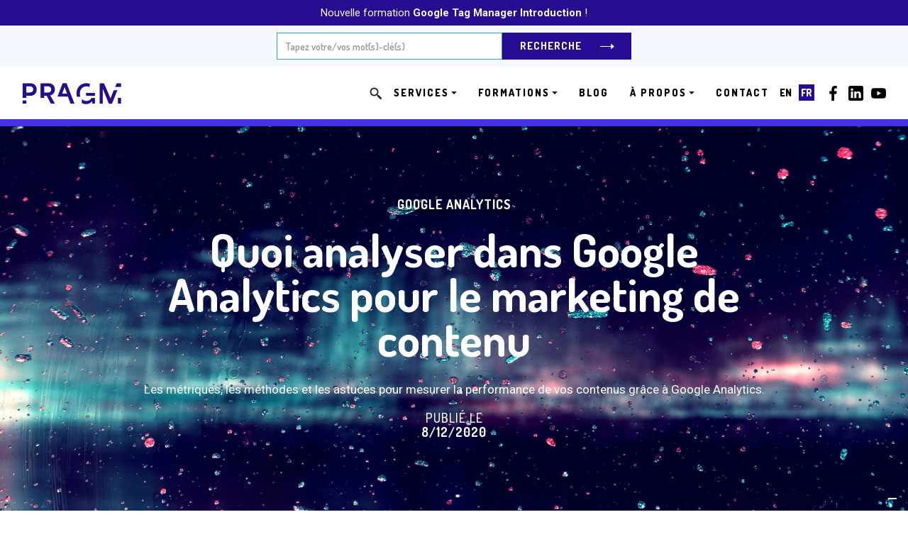

--- FILE ---
content_type: text/html
request_url: https://www.pragm.co/article/metriques-kpi-marketing-contenu
body_size: 14813
content:
<!DOCTYPE html><!-- This site was created in Webflow. https://webflow.com --><!-- Last Published: Mon Nov 17 2025 16:05:31 GMT+0000 (Coordinated Universal Time) --><html data-wf-domain="www.pragm.co" data-wf-page="63b33890a2769dcfdb84b606" data-wf-site="60c780e2ed511e15e290cd8a" data-wf-collection="63b33890a2769d3cf884b4f1" data-wf-item-slug="metriques-kpi-marketing-contenu"><head><meta charset="utf-8"/><title>KPI Google Analytics pour mesurer le marketing de contenu</title><meta content="Quoi mesurer et analyser comme métriques au sein de Google Analytics pour le marketing de contenu." name="description"/><meta content="width=device-width, initial-scale=1" name="viewport"/><meta content="Webflow" name="generator"/><link href="https://cdn.prod.website-files.com/60c780e2ed511e15e290cd8a/css/pragm.webflow.shared.0e314c7ed.min.css" rel="stylesheet" type="text/css"/><link href="https://fonts.googleapis.com" rel="preconnect"/><link href="https://fonts.gstatic.com" rel="preconnect" crossorigin="anonymous"/><script src="https://ajax.googleapis.com/ajax/libs/webfont/1.6.26/webfont.js" type="text/javascript"></script><script type="text/javascript">WebFont.load({  google: {    families: ["Dosis:200,300,regular,500,600,700,800","Roboto:100,100italic,300,300italic,regular,italic,500,500italic,700,700italic,900,900italic"]  }});</script><script type="text/javascript">!function(o,c){var n=c.documentElement,t=" w-mod-";n.className+=t+"js",("ontouchstart"in o||o.DocumentTouch&&c instanceof DocumentTouch)&&(n.className+=t+"touch")}(window,document);</script><link href="https://cdn.prod.website-files.com/60c780e2ed511e15e290cd8a/673cf795cfa155293b81ac55_PragmLogoP_150x150%20(2).jpg" rel="shortcut icon" type="image/x-icon"/><link href="https://cdn.prod.website-files.com/60c780e2ed511e15e290cd8a/60c780e2ed511e122490cdc1_ico-phone.jpg" rel="apple-touch-icon"/><link href="rss.xml" rel="alternate" title="RSS Feed" type="application/rss+xml"/><script src="https://www.google.com/recaptcha/api.js" type="text/javascript"></script><style>
  .selecteurs-langues a{
  	text-decoration: none;
  }
  
  .selecteurs-langues a:hover{
    color: #260c91;
  }
  
  .selecteurs-langues .page-active{
  	color: #fff;
    background-color: #260c91;
    padding: 3px;
  }
  
  .selecteurs-langues .page-active:hover{
  	color: #fff;
  }
</style>
<meta name="google-site-verification" content="oR8KKb7xvvwqk97O3sgUCEl_RiVContlz4g8IhnPpmw" />
<meta name="facebook-domain-verification" content="utxz2f4g0q1ob2gql9lob6voo4qyxy" />
<script>
  window.dataLayer = window.dataLayer || [];
  // Language detection
  var pageURL;
  var langDef;
  var cookiePolicyId;
  // We get the page path
  if (document.URL.split("https://www.pragm.co")[1]) {
    pageURL = document.URL.split("https://www.pragm.co")[1];
  } else {
    pageURL = document.URL.split("https://pragm.webflow.io")[1];
  };
  // We check the page language
  if ((pageURL.indexOf("/fr/") > -1)  || (pageURL.indexOf("/article/") > -1)) {
      langDef = "fr";
      cookiePolicyId = 76198891;
  } else {
      langDef = "en";
      cookiePolicyId = 69439161;
  };
    function gtag() {
        dataLayer.push(arguments);
    }
    gtag("consent", "default", {
        analytics_storage: "denied",
        ad_storage: "denied",
      	ad_user_data: "denied",
      	ad_personalization: "denied",
        wait_for_update: 2000 // milliseconds
    });
// Iubenda -- cookie solution
/* we add a variable to count the updates to consent mode */
var consentCount = 0;
</script>
<!-- actual popup with Google Consent implementation for GTM-->
<script type="text/javascript">
var _iub = _iub || [];
_iub.csConfiguration = {"invalidateConsentWithoutLog":true,"consentOnContinuedBrowsing":false,"whitelabel":false,"lang":langDef,"siteId":2419689,"floatingPreferencesButtonDisplay":"bottom-right","cookiePolicyId":cookiePolicyId, "banner":{ "acceptButtonDisplay":true,"customizeButtonDisplay":true,"rejectButtonDisplay":true,"closeButtonDisplay":false,"position":"float-bottom-center" },
          "callback": {
            onPreferenceExpressedOrNotNeeded: function(preference) {
                dataLayer.push({
                    iubenda_ccpa_opted_out: _iub.cs.api.isCcpaOptedOut()
                });
                if (!preference) {
                    dataLayer.push({
                        event: "iubenda_preference_not_needed"
                    });
                } else {
                    if (preference.consent === true) {
                      	consentCount = consentCount + 1;
                        dataLayer.push({
                            event: "iubenda_consent_given",
                          	consentCounter : consentCount
                        });
                    } else if (preference.consent === false) {
                        consentCount = consentCount + 1;
                        dataLayer.push({
                            event: "iubenda_consent_rejected",
                          	consentCounter : consentCount
                        });
                    } else if (preference.purposes) {
                        for (var purposeId in preference.purposes) {
                            if (preference.purposes[purposeId]) {
                                dataLayer.push({
                                    event: "iubenda_consent_given_purpose_" + purposeId
                                });
                            }
                        }
                    }
                }
            }
        }
    };
</script>
<script type="text/javascript" src="//cdn.iubenda.com/cs/iubenda_cs.js" charset="UTF-8" async></script>
<!-- Google Tag Manager -->
<script>(function(w,d,s,l,i){w[l]=w[l]||[];w[l].push({'gtm.start':
new Date().getTime(),event:'gtm.js'});var f=d.getElementsByTagName(s)[0],
j=d.createElement(s),dl=l!='dataLayer'?'&l='+l:'';j.async=true;j.src=
'https://www.googletagmanager.com/gtm.js?id='+i+dl;f.parentNode.insertBefore(j,f);
})(window,document,'script','dataLayer','GTM-WK5336R');</script><link rel="alternate" href="https://www.pragm.co/post/" hreflang="en"/>
<link rel="alternate" href="https://www.pragm.co/article/metriques-kpi-marketing-contenu" hreflang="fr"/>
<link rel="alternate" href="https://www.pragm.co/post/" hreflang="x-default"/>
<style>
  .section-toc {
    padding-top: 100px; 
    margin-top: -100px;
    margin-bottom: 40px;
}
  /*.section-toc{
		scroll-margin-top: 200px;
  }*/
</style></head><body><div class="sticky-nav"><div class="div-block-14"><a href="https://www.pragm.co/cours-en-ligne-web-marketing/formation-google-tag-manager" class="link-block-12 w-inline-block"><p class="paragraph-9">Nouvelle formation <strong>Google Tag Manager Introduction</strong> !<strong></strong></p></a></div><form action="/search" class="search-2 w-form"><div class="div-block-13"><input class="search-input-3 w-input" autofocus="true" maxlength="256" name="query" placeholder="Tapez votre/vos mot(s)-clé(s)" type="search" id="search-2" required=""/><input type="submit" class="search-button-3 button w-button" value="Recherche"/></div></form><div data-collapse="medium" data-animation="default" data-duration="400" data-w-id="60744699-96cb-0419-53ee-5154920776f7" data-easing="ease" data-easing2="ease" role="banner" class="navbar w-nav"><div class="container-nav grid w-container"><a href="/fr/accueil" id="w-node-_60744699-96cb-0419-53ee-5154920776f9-920776f6" class="logo w-nav-brand"><img src="https://cdn.prod.website-files.com/60c780e2ed511e15e290cd8a/616c523126aac691aae5975f_logo_pragm_header.png" loading="lazy" width="150" alt=""/></a><div id="w-node-_60744699-96cb-0419-53ee-5154920776fb-920776f6" class="menu-flex"><nav role="navigation" class="nav-menu w-nav-menu"><a data-w-id="9ec5f18c-0fcd-fa57-0ee8-3f7389262baf" href="#" class="searchtrigger w-inline-block"><img src="https://cdn.prod.website-files.com/60c780e2ed511e15e290cd8a/61c5c9848b3d4782b97e3188_search-pragm.png" loading="lazy" alt="" class="image-8"/></a><div data-delay="0" data-hover="true" class="w-dropdown"><div class="navigation-link flex w-dropdown-toggle"><div><div class="nav-text">SERVICES</div></div><img src="https://cdn.prod.website-files.com/60c780e2ed511e15e290cd8a/60c780e2ed511e527d90ce7b_arrow.jpg" width="7" alt="" class="arrow"/></div><nav class="dropdown-list w-dropdown-list"><div class="dropdown-grid"><div><a href="/fr/services/google-analytics" class="dropdown-link w-dropdown-link">Google Analytics</a><a href="/fr/services/shopify" class="dropdown-link w-dropdown-link">Shopify</a></div><div><a href="/fr/services/seo" class="dropdown-link w-dropdown-link">SEO</a><a href="/fr/services/bigquery" class="dropdown-link w-dropdown-link">BigQuery</a></div></div></nav></div><div data-delay="0" data-hover="true" class="w-dropdown"><div class="navigation-link flex w-dropdown-toggle"><div><div class="nav-text">Formations</div></div><img src="https://cdn.prod.website-files.com/60c780e2ed511e15e290cd8a/60c780e2ed511e527d90ce7b_arrow.jpg" width="7" alt="" class="arrow"/></div><nav class="dropdown-list w-dropdown-list"><div class="dropdown-grid"><div><a href="/fr/formation/google-analytics" class="dropdown-link w-dropdown-link">Google Analytics</a><a href="/fr/formation/bigquery-seo-ga4" class="dropdown-link w-dropdown-link">BigQuery</a><a href="/fr/formation/formations-en-ligne-marketing-web" class="dropdown-link w-dropdown-link">100 % en ligne</a></div><div><a href="/fr/formation/seo" class="dropdown-link w-dropdown-link">SEO</a><a href="/fr/formation/subventions" class="dropdown-link w-dropdown-link">Subventions</a></div></div></nav></div><a href="/fr/blog/tous" class="navigation-link w-inline-block"><div class="nav-text">bLOG</div></a><div data-delay="0" data-hover="true" class="w-dropdown"><div class="navigation-link flex w-dropdown-toggle"><div><div class="nav-text">à propos</div></div><img src="https://cdn.prod.website-files.com/60c780e2ed511e15e290cd8a/60c780e2ed511e527d90ce7b_arrow.jpg" width="7" alt="" class="arrow"/></div><nav class="dropdown-list w-dropdown-list"><a href="/fr/a-propos/agence-pragm" class="dropdown-link w-dropdown-link">L&#x27;agence</a><a href="/fr/a-propos/augustin-delporte" class="dropdown-link w-dropdown-link">Augustin</a><a href="/fr/a-propos/myriam-jessier" class="dropdown-link w-dropdown-link">Myriam</a></nav></div><a href="/fr/contact" class="navigation-link w-inline-block"><div class="nav-text">Contact</div></a></nav><div class="menu-button w-nav-button"><div data-w-id="60744699-96cb-0419-53ee-515492077735" class="hamburger-line"></div><div data-w-id="60744699-96cb-0419-53ee-515492077736" class="hamburger-line"></div></div><div data-w-id="60744699-96cb-0419-53ee-515492077737" class="search-icon only-mobile"><img src="https://cdn.prod.website-files.com/60c780e2ed511e15e290cd8a/60c780e2ed511e7bdf90cdcb_search-outline.svg" width="21" alt="" class="search-image"/><img src="https://cdn.prod.website-files.com/60c780e2ed511e15e290cd8a/60c780e2ed511e516f90cdca_close-outline.svg" width="20" alt="" class="remove-image"/></div></div></div><div class="social-wrapper"><div class="selecteurs-langues w-container"><div class="text-block-4 selecteur-en">EN</div><div class="text-block-5 selecteur-fr">FR</div></div><a href="https://www.facebook.com/pragmco" target="_blank" class="social-icon hide w-inline-block"><img src="https://cdn.prod.website-files.com/60c780e2ed511e15e290cd8a/60c780e2ed511e250790ce08_facebook-white.svg" loading="lazy" width="21" alt=""/></a><a href="https://www.linkedin.com/company/pragm/" target="_blank" class="social-icon hide w-inline-block"><img src="https://cdn.prod.website-files.com/60c780e2ed511e15e290cd8a/616c53d81b9cef10d4a226df_linkedin.svg" loading="lazy" width="21" alt=""/></a><a href="https://www.youtube.com/channel/UCRqNNkDMun4oFBZcAlbAV8Q/featured" target="_blank" class="social-icon hide-social w-inline-block"><img src="https://cdn.prod.website-files.com/60c780e2ed511e15e290cd8a/60c780e2ed511e21a590ce09_youtube-white.svg" loading="lazy" width="21" alt=""/></a></div></div><div class="search-wrapper"><div class="container-search w-container"><div class="search-wrapper-animation"><form action="/search" class="search-content w-clearfix w-form"><input class="search-input w-input" maxlength="256" name="query" placeholder="Search..." type="search" id="search" required=""/><input type="submit" class="search-button w-button" value=""/></form><div><p class="search-text">Hit Enter to Search or X to close<br/></p></div></div></div></div></div><div class="progress-bar"></div><div class="section-2"><div style="background-image:url(&quot;https://cdn.prod.website-files.com/60c780e2ed511e84ea90cd95/617aa99f5d1069ce49374fe0_kpi-marketing-contenu-google-analytics.jpg&quot;)" class="div-block-6 full-container blog-cover"><div class="container align-center w-container"><a href="https://www.pragm.co/fr/blog/google-analytics" class="w-inline-block"><div class="top-text white align-center articlecategory">Google Analytics</div></a><h1 class="align-center display-2 paragraph-white top-margin-20px">Quoi analyser dans Google Analytics pour le marketing de contenu</h1><div class="paragraph-white margin-30px align-center article-intro">Les métriques, les méthodes et les astuces pour mesurer la performance de vos contenus grâce à Google Analytics.</div><div class="top-text white align-center top-margin-20px datehead">PUBLIÉ LE</div><div class="top-text white align-center top-margin-20px classdate articledate">8/12/2020</div><div class="updatedatecont w-condition-invisible"><div class="top-text white align-center top-margin-20px datehead">MIS À JOUR LE</div><div class="top-text white align-center top-margin-20px classdate articleupdatedate w-dyn-bind-empty"></div></div></div></div></div><div class="full-container"><div class="container margin-50px"><div class="blog-page-grid"><div><div id="content" class="w-richtext"><p>Voici les éléments les choses que l&#x27;on analyse pour évaluer la pertinence et la <a href="https://www.pragm.co/article/glossaire-marketing-contenu">performance des contenus</a> : </p><ul role="list"><li>Le trafic vers le site Web</li><li>L&#x27;engagement sur la page</li><li>Les conversions et les microconversions</li><li>Les mots clés qui ont amené du trafic</li><li>L&#x27;engagement social </li></ul><figure><div><img src="https://cdn.prod.website-files.com/60c780e2ed511e84ea90cd95/614ada192f7c6c5c3332f44a_hSy9GbnlGuK8WwqOGOKBwM8mfVXHQjgNWVfwweDxsZTyUnOeqfwZKcQBNGHZHe9DOTRM2q218PGcovYkkYNPr5OEkJeQX6DSAcgyaQOwGhju0PlOdw8nxp9laBoQX9ebtVUOwNrb.png" alt=""/></div></figure><p>‍</p><div class="w-embed"><h2 class="section-toc">Comment analyser la pertinence du contenu en un rapport Google Analytics ?</h2></div><p>Il y a quelques paramètres que vous pouvez surveiller pour évaluer au mieux la pertinence de votre contenu. Vous pouvez trouver toutes ces mesures dans l&#x27;onglet <strong>Comportement</strong>, dans le rapport <strong>Toutes les pages</strong>. </p><figure><div><img src="https://cdn.prod.website-files.com/60c780e2ed511e84ea90cd95/614ada19bc9deaab34352760_H_qClpwer6XpFwXDsIDmUd6YS7XUkBdb0I58FsDN4fSzZ0jVAie26Zkyz_a8g8SEji5BfvqBKBDXUyAaUw7b_W1Q1aIDBumBDggYuyEW0LDw08HrpheQJoBSF-bFcONreNpYbH0D.png" alt=""/></div></figure><p>‍</p><div class="w-embed"><h2 class="section-toc">Taux de rebond (Bounce Rate)</h2></div><p>Votre taux de rebond vous indique le pourcentage de visiteurs : </p><ul role="list"><li>qui n&#x27;ont consulté qu&#x27;une seule page de votre site</li><li>et qui n&#x27;ont pas interagi avec la page en dehors de la lecture </li><li>et qui ont quitté votre site depuis cette même page.</li></ul><figure><div><img src="https://cdn.prod.website-files.com/60c780e2ed511e84ea90cd95/614ada19358d8b302d43a4c9_aqPbTBnX6pknmIt2tm4f0UnHFYGJQg4N0QBZD8UF_brf0585O9fgRrOjhPJmNg0RqbsHKPlQ7Xsn6aHFkC-MZySy9Lbw2AwdaE-Tngw9O4_-cMkobGUBW9ZWXxE1Hykc6-a3CEBn.png" alt=""/></div></figure><p>Je critique le taux de rebond en temps que métrique bien souvent. Cependant, il faut utiliser un taux de rebond très élevé comme un signal que les gens ne trouvent pas ce qu&#x27;ils sont venus chercher. Si un article est utile, il y aura toujours des utilisateurs pour interagir avec : en cliquant sur un CTA, en laissant un commentaire ou en consultant d&#x27;autres ressources sur le site.<strong> Si vous avez des événements en place qui suivent ce type d&#x27;interaction utilisateur, votre taux de rebond devrait refléter plus fidèlement l&#x27;engagement avec votre contenu. </strong></p><p>Autre question importante à prendre en compte : est-ce que les utilisateurs qui consultent certains types de contenus : articles, vidéo, blog, support ont des taux de rebond différents ? </p><div class="w-embed"><h2 class="section-toc">% de sortie</h2></div><p>Votre taux de sortie vous indique la fréquence à laquelle les gens quittent votre site sur une page donnée lorsqu&#x27;ils la consultent.</p><figure><div><img src="https://cdn.prod.website-files.com/60c780e2ed511e84ea90cd95/614ada19358d8b302d43a4c9_aqPbTBnX6pknmIt2tm4f0UnHFYGJQg4N0QBZD8UF_brf0585O9fgRrOjhPJmNg0RqbsHKPlQ7Xsn6aHFkC-MZySy9Lbw2AwdaE-Tngw9O4_-cMkobGUBW9ZWXxE1Hykc6-a3CEBn.png" alt=""/></div></figure><p>Le taux de sortie est similaire au taux de rebond. Il faut voir quels articles ont un taux de sortie élevé et se demander pourquoi est-ce que les gens fuient le site via cette page. </p><p>Est-ce que seulement certains de vos articles ont un taux de sortie plus élevé que la normale ? Si oui, ont-ils quelque chose en commun ? Analysez l&#x27;optimisation, le sujet, la longueur, l&#x27;auteur, et plus encore. Cela vous aidera à déterminer si le contenu lui-même est le problème, ou si c&#x27;est autre chose.</p><h3>Temps moyen passé par page</h3><p>Le temps moyen passé par les utilisateurs sur une page est une mesure importante pour évaluer la pertinence et la qualité de votre contenu. Si vous avez un contenu de 4 000 mots et que les gens ne restent sur la page que 3 secondes, c&#x27;est un problème.</p><figure><div><img src="https://cdn.prod.website-files.com/60c780e2ed511e84ea90cd95/614ada19358d8b302d43a4c9_aqPbTBnX6pknmIt2tm4f0UnHFYGJQg4N0QBZD8UF_brf0585O9fgRrOjhPJmNg0RqbsHKPlQ7Xsn6aHFkC-MZySy9Lbw2AwdaE-Tngw9O4_-cMkobGUBW9ZWXxE1Hykc6-a3CEBn.png" alt=""/></div></figure><p>Lorsque vous évaluez cette mesure pour chaque article, n&#x27;oubliez pas de tenir compte de la longueur et du style du contenu. Un message de 1000 mots devrait avoir un temps moyen inférieur à un message de 3000 mots. Certains types de contenu, comme les vidéos ou les infographies, sont également plus faciles à consulter et donc ont il se peut que les gens passent moins de temps à les consulter. </p><div class="w-embed"><h2 class="section-toc">Une méthode pour les rédacteurs qui utilisent Google Analytics</h2></div><ol role="list"><li>Se poser des questions</li><li>Trouver un rapport Google Analytics où peut se trouver la réponse</li><li>Basé sur les données, on prend une décision &quot;data-driven&quot; !</li></ol><h3>Exemple : comment faire baisser le taux de rebond sur le blog ?</h3><p>On doit d&#x27;avoir comprendre ce qui cause le taux de rebond élevé. Google Analytics a une section <strong>Audience</strong> où l&#x27;on peut trouver pas mal de rapports pour nous aider à comprendre d&#x27;où vient le problème. Si les pages ne sont pas &quot;user-friendly&quot; selon vous, vous pourrez sûrement voir si certains appareils ou bien navigateurs sont problématiques. Psst, si vous aimez cette idée, le rapport se trouver dans Audience &gt; Technologie &gt; Navigateurs et OS.</p><h3>Exemple: je veux savoir d&#x27;où vient mon trafic </h3><p>Envie de savoir quelle est votre principale source de trafic ? Il est bon de savoir d&#x27;où vient votre trafic. On aime aussi connaître le type de contenu qui attire le plus de vues. Pour savoir quelle page apporte le plus de trafic, rendez-vous sur <strong>Google Analytics &gt; Comportement &gt; Aperçu</strong></p><figure><div><img src="https://cdn.prod.website-files.com/60c780e2ed511e84ea90cd95/614ada1901edb471229479d7_bhNGeOzd8dfiaVSZwwOnLjfSqeVaigTNJ1gwOXXmMzAeDDn0xqw4me2UEkB1uLw_dcR9_Prxb4lx1YFtVQ6DQoMNHomzPS6_ve0UpueY9U-ap32Fh3Q5D_K0YkIs_S14KfG8AVhv.png" alt=""/></div></figure><h3>Qu&#x27;en est-il de Time on Page ? Mes visiteurs consacrent-ils du temps au contenu de marque ?</h3><p>Le contenu du site incite-t-il les utilisateurs à passer plus de temps sur le site et, par conséquent, à faire un meilleur travail de connexion entre la marque et l&#x27;utilisateur ? Allez dans C<strong>omportement &gt; Contenu du site &gt; Pages de destination. </strong></p><h3>CTR : les titres attirent-ils l&#x27;attention et génèrent-ils des clics ? </h3><p>Si vous avez connecté votre compte Google Search Console, accédez à votre rapport <strong>Acquisition &gt; Search Console</strong>. Vous trouverez le CTR (Click-Through-Rate ou taux de clic) pour <a href="/article/trafic-froid-trafic-tiede-trafic-chaud-optimisation-marketing">votre trafic organique provenant de Google</a>. </p><figure><div><img src="https://cdn.prod.website-files.com/60c780e2ed511e84ea90cd95/614ada1a5a15fec1d847edab_rWTdSIU23aZBQk2a5qC05Eou0u0vDVaTBfT1isZJ7CBSs-O1ZWpyrwZwp367DAwEyMYC8-LSHywzhvaoMmerEVE0YVDHe5MJa1jID4GsRk5qepA2CJkOtdGHyge-tXUWNfv_5Ztq.png" alt=""/></div></figure><p>Vous pouvez voir quelles pages génèrent le plus de clics.</p><div class="w-embed"><h2 class="section-toc">Autres métriques pour mesure la performance du contenu</h2></div><h3>Backlinks</h3><p>La façon la plus pratique et la plus fiable d&#x27;afficher vos backlinks actuels est de vous rendre sur <strong>Google Search Console &gt; Liens &gt; Liens externes</strong>. Google vous montrera la liste des domaines ainsi que les pages de votre site vers lesquelles ils pointent. Vous voulez suivre cette métrique de plus près ? Je recommande d&#x27;utiliser SERPStat, AHREF, Moz ou SEMRush car ils fournissent de meilleures métriques d&#x27;analyse de backlink. </p><h3>Inscription à l&#x27;infolettre</h3><p>L&#x27;inscription à l&#x27;infolettre peut être suivie dans Google Analytics via un évènement personnalisé ou bien un objectif. Vous pouvez aussi mesurer les inscriptions dans votre logiciel emailing (MailChimp ou autre). </p><h3>Engagement (commentaires et partages sociaux)</h3><p>Vous pouvez aussi mesurer les partages sociaux sur votre site, sur les réseaux sociaux eux-mêmes. Il en va de même avec les commentaires faits sur votre contenus. </p><div class="w-embed"><h2 class="section-toc">Quelles sont les meilleures métriques pour mesurer le marketing de contenu ?</h2></div><p>C&#x27;est à vous de voir. Certaines métriques sont plus dures à suivre car elles nécessitent une mise en place technique. D&#x27;autres métriques sont disponibles de base dans l&#x27;outil. </p><h3>Si vous visez la notoriété de marque</h3><p>Vous devriez vous concentrer sur le trafic, les inscriptions par courriel et les mesures de visibilité des médias sociaux. </p><h3><strong>Si vous voulez comprendre comment les gens trouvent votre contenu ou bien comment ils le consomment.</strong></h3><p>Voici les métriques les plus importantes pour vous dans ce cas là :  </p><ul role="list"><li>Trafic : sessions</li><li>Sources de trafic référent</li><li>Pages vues</li><li>Temps passé sur le site</li><li>Temps passé sur la page</li><li>Paniers abandonnés</li><li>Téléchargements<strong> </strong></li></ul><h3>Si vous voulez voir l&#x27;impact sur la génération de prospects (lead) </h3><p>Une fois que vous savez comment votre entreprise définit ce qui constitue un lead et ce qui constitue une conversion, voici quelques indicateurs sur lesquels vous pouvez vous concentrer : </p><ul role="list"><li> Le remplissage de formulaires est une approche populaire et peut être suivi en définissant des objectifs de conversion dans Google Analytics. </li><li> Les leads peuvent être liés à un contenu spécifique tel qu&#x27;un article de blog ou une vidéo. </li><li>Mesurer les abonnements à l&#x27;infolettre est une métrique courante pour la génération de leads. </li></ul><h3>Si vous voulez en savoir plus sur la vie de votre contenu hors de votre site</h3><p>Les partages des médias sociaux peuvent générer du trafic de référence, des conversions et de la visibilité pour votre marque. Les partages sur les médias sociaux donnent un aperçu de la façon dont les gens partagent votre contenu.</p><h3><strong>If you want to know more about the impact of your content on visitors</strong></h3><p>Les indicateurs de rétention sont bons pour vous aider à comprendre à quel point vous êtes en mesure de fidéliser les consommateurs de votre contenu. Mesurer la rétention d&#x27;un site Web et d&#x27;un blog avec les métriques suivantes :</p><ul role="list"><li>Nouveaux visiteurs vs visiteurs connus</li><li>Taux de rebond</li><li>Métriques sur les réseaux sociaux comme le nombre de followers, le partage des articles, etc. </li></ul><h3><strong>Les métriques de vente : Google Analytics E-Commerce/CRM</strong></h3><p>Si vous avez besoin d&#x27;établir le retour sur investissement du marketing de contenu, vous devriez examiner votre CRM pour suivre le comportement des utilisateurs tout au long des cycles de vente. Vous pourriez mesurer le rendement de divers types de contenu par rapport à vos résultats nets : </p><ul role="list"><li>Un contenu individuel : article, webinaire, etc. </li><li>Un groupe de contenus comme une campagne marketing</li><li>Un type de contenu : blogue, webinaire, tutoriel, etc. </li></ul><h2>Fonction avancée : Content Grouping</h2><p>Il y a une fonction appelée <a href="https://support.google.com/analytics/answer/2853423?hl=fr"><strong>reroupement de contenu</strong></a> ou Content Groupe. Si elle est configurée correctement, le regroupement de contenu s&#x27;affiche et vous permet de combiner tous vos différents contenus en catégories. Il peut nous fournir une vision de haut niveau de la performance de nos types ou thèmes de contenus. </p><div class="w-embed"><h2 class="section-toc">Au-delà du temps sur la page : Page Scroll Depth</h2></div><p>Le temps moyen passé sur votre page Web donnera une indication générale du temps passé sur la page par vos visiteurs. En combinant cela avec la &quot;<a href="https://support.google.com/tagmanager/answer/7679218?hl=fr">profondeur de défilement</a>&quot; ou <strong>Page Scroll Depth</strong>, vous aiderez à mieux comprendre l&#x27;engagement des visiteurs :</p><ul role="list"><li>Quelle quantité de contenu est lue par mes visiteurs ?</li><li><a href="/article/marketing-de-contenu-b2b-13-idees-de-contenu-pour-le-secteur-tech-et-plus">Mon contenu est-il trop long, trop court ou de bonne taille ?</a></li><li>Est-ce que le contenu contribue à augmenter le temps passé sur le site Web ?</li><li>Mon contenu est-il pertinent à chaque étape du chemin de conversion du client ?</li></ul><p>Il est important de connaître la réponse à ces questions pour déterminer quels types de contenu résonnent auprès de vos visiteurs. </p><h2>Conclusion</h2><p>Vous devriez déterminer le succès global de votre campagne en fonction de l&#x27;atteinte de vos objectifs de l&#x27;entreprise. À un niveau plus micro, vous voudrez suivre et utiliser des indicateurs d&#x27;engagement pour vous permettre d&#x27;influencer l&#x27;atteinte de vos objectifs d&#x27;affaires. </p><h2>Références qui complètent mon expérience </h2><ol role="list"><li><a href="https://moz.com/blog/measuring-content-youre-doing-it-wrong">Article de Moz</a></li><li><a href="https://www.lovesdata.com/blog/google-analytics-content-marketing">Article de Loves Data</a></li><li><a href="https://www.singlegrain.com/content-marketing-strategy-2/how-to-actually-track-your-content-marketing-success/">Article de Single Grain</a></li><li><a href="https://databox.com/google-analytics-reports-for-bloggers">Article de Data Box</a></li><li><a href="https://www.semrush.com/blog/9-content-marketing-metrics-you-must-track-for-a-better-strategy/">Article SEMRush</a></li><li><a href="https://feldmancreative.com/blog/content-marketing-kpis/">Article FeldThoughts</a></li><li><a href="https://3qdigital.com/blog/measuring-value-effectiveness-content/">Article de 3Q Digital</a></li><li><a href="https://unbounce.com/conversion-rate-optimization/making-marketing-analytics-simple/">Article Unbounce</a></li></ol><p><br/></p></div></div><div class="sidebar"><div class="w-container"><div class="top-divider block half"><div class="top-text">Table des matières<br/></div></div><div class="html-embed-2 w-embed w-script"><script>
const observer = new IntersectionObserver(entries => {
  entries.forEach(entry => {
    const id = entry.target.getAttribute("id");
    if (entry.isIntersecting) {
      document.querySelectorAll(".active").forEach((z) => {
        z.classList.remove("active")
      });
      document.querySelector(`a[href="#${id}"]`).classList.add("active");
    }
  });
});
</script></div><div id="toc" class="toc"></div></div><div class="margin-50px"><div class="top-divider block half"><div class="top-text">Catégories<br/></div></div><div><div class="w-dyn-list"><div role="list" class="w-dyn-items"><div role="listitem" class="w-dyn-item"><a href="https://www.pragm.co/fr/blog/shopify" class="categories-link w-inline-block"><div class="top-text _13px">Shopify</div></a></div><div role="listitem" class="w-dyn-item"><a href="https://www.pragm.co/fr/blog/google-analytics" class="categories-link w-inline-block"><div class="top-text _13px">Google Analytics</div></a></div><div role="listitem" class="w-dyn-item"><a href="https://www.pragm.co/fr/blog/astuces-seo" class="categories-link w-inline-block"><div class="top-text _13px">SEO</div></a></div><div role="listitem" class="w-dyn-item"><a href="https://www.pragm.co/fr/blog/marketing-numerique" class="categories-link w-inline-block"><div class="top-text _13px">Marketing</div></a></div><div role="listitem" class="w-dyn-item"><a href="https://www.pragm.co/fr/blog/ppc-google-ad-grants" class="categories-link w-inline-block"><div class="top-text _13px">Google Ads</div></a></div></div></div></div></div><div class="margin-50px"><div class="top-divider block half"><div class="top-text">Écrit par<br/></div></div><div class="div-block-7"><div style="background-image:url(&quot;https://cdn.prod.website-files.com/60c780e2ed511e84ea90cd95/61791efc8c6d8f55fd3531e9_9116ccb9d1c56a47e01265815e0ea57d.jpeg&quot;)" class="team-photo"></div><div class="container w-container"><h4 class="ceo-name">Augustin Delporte</h4><p class="paragraph-no-margin">Co-fondateur</p></div></div></div><p class="margin-20px">Journaliste de formation et ayant étudié dans le bootcamp de code DecodeMTL à Montréal, Augustin a un profil hybride. Après de nombreuses années en tant que rédacteur Web et SEO, il a décidé d’explorer le côté technique du Web pour mieux comprendre comment améliorer les sites Web sur lesquels il travaille. Ancien membre de l&#x27;équipe Absolunet Montréal, il est maintenant consultant et formateur SEO. Spécialisé en e-commerce, il aide ses clients à optimiser leur trafic et leurs conversions grâce au référencement naturel et la mesure de performances. Augustin est un spécialiste certifié Google Analytics et Google Ads.</p><div class="w-container"><a href="https://www.pragm.co/fr/formation/seo-ecommerce-shopify" class="w-inline-block"><img src="https://cdn.prod.website-files.com/60c780e2ed511e15e290cd8a/6244c1f615da6f51154b29ba_MINI%20COURS%20SEO%20SHOPIFY%20GRATUIT.png" loading="lazy" alt="" class="margin-50px"/></a></div></div></div></div><div class="top-margin-30px"><p class="paragraph-7">Vous en voulez plus ? Voici d&#x27;autres lectures</p><div class="blog-suggest w-row"><div class="w-col w-col-6"><div class="div-block-11"><a href="/article/tous-les-types-de-contenus-evergreen-qui-produisent-des-resultats-durables" class="blog-suggest-item w-inline-block"><img src="https://cdn.prod.website-files.com/60c780e2ed511e84ea90cd95/617a5fb71807ba825dc1b75f_contenu-evergreen-seo.jpg" loading="lazy" alt="" sizes="(max-width: 479px) 100vw, (max-width: 767px) 96vw, (max-width: 991px) 48vw, 50vw" srcset="https://cdn.prod.website-files.com/60c780e2ed511e84ea90cd95/617a5fb71807ba825dc1b75f_contenu-evergreen-seo-p-500.jpeg 500w, https://cdn.prod.website-files.com/60c780e2ed511e84ea90cd95/617a5fb71807ba825dc1b75f_contenu-evergreen-seo-p-1080.jpeg 1080w, https://cdn.prod.website-files.com/60c780e2ed511e84ea90cd95/617a5fb71807ba825dc1b75f_contenu-evergreen-seo-p-1600.jpeg 1600w, https://cdn.prod.website-files.com/60c780e2ed511e84ea90cd95/617a5fb71807ba825dc1b75f_contenu-evergreen-seo-p-2000.jpeg 2000w, https://cdn.prod.website-files.com/60c780e2ed511e84ea90cd95/617a5fb71807ba825dc1b75f_contenu-evergreen-seo.jpg 2400w" class="blog-image"/><p class="blog-titile">Guide de création de contenu evergreen pour du SEO durable</p></a></div></div><div class="w-col w-col-6"><div><div class="div-block-10"><a href="/article/quoi-faire-seo-sans-refonte-site" class="blog-suggest-item w-inline-block"><img src="https://cdn.prod.website-files.com/60c780e2ed511e84ea90cd95/61c37c3eb164671989dfdea9_pragm-SEO-quoi-faire-SEO.jpg" loading="lazy" alt="" sizes="(max-width: 479px) 100vw, (max-width: 767px) 96vw, (max-width: 991px) 48vw, 50vw" srcset="https://cdn.prod.website-files.com/60c780e2ed511e84ea90cd95/61c37c3eb164671989dfdea9_pragm-SEO-quoi-faire-SEO-p-500.jpeg 500w, https://cdn.prod.website-files.com/60c780e2ed511e84ea90cd95/61c37c3eb164671989dfdea9_pragm-SEO-quoi-faire-SEO-p-800.jpeg 800w, https://cdn.prod.website-files.com/60c780e2ed511e84ea90cd95/61c37c3eb164671989dfdea9_pragm-SEO-quoi-faire-SEO-p-1080.jpeg 1080w, https://cdn.prod.website-files.com/60c780e2ed511e84ea90cd95/61c37c3eb164671989dfdea9_pragm-SEO-quoi-faire-SEO-p-1600.jpeg 1600w, https://cdn.prod.website-files.com/60c780e2ed511e84ea90cd95/61c37c3eb164671989dfdea9_pragm-SEO-quoi-faire-SEO.jpg 1920w" class="blog-image"/><p class="blog-titile"> SEO : quoi faire sans refonte de site  </p></a></div></div></div></div></div></div><div class="instagram-section"><div class="container"><div class="instagram-wrapper"><div id="w-node-_1cfab589-5b98-85b4-6416-b361c43f7e7e-c43f7e7b" class="follow-link text"><h4 class="display-4 white">Suivez-nos aventures</h4><div class="margin-20px"><a href="https://www.instagram.com/" target="_blank" class="button small transpraent w-button">suivez @PRAGM</a></div></div><a href="https://www.facebook.com/pragmco" class="follow-link w-inline-block"><img src="https://cdn.prod.website-files.com/60c780e2ed511e15e290cd8a/6249a8ae0967e09f8d515bb5_augustin-delporte-seo-footer.jpg" sizes="(max-width: 1461px) 100vw, 1461px" srcset="https://cdn.prod.website-files.com/60c780e2ed511e15e290cd8a/6249a8ae0967e09f8d515bb5_augustin-delporte-seo-footer-p-800.jpeg 800w, https://cdn.prod.website-files.com/60c780e2ed511e15e290cd8a/6249a8ae0967e09f8d515bb5_augustin-delporte-seo-footer-p-1080.jpeg 1080w, https://cdn.prod.website-files.com/60c780e2ed511e15e290cd8a/6249a8ae0967e09f8d515bb5_augustin-delporte-seo-footer.jpg 1461w" alt="" class="image-instagram"/><div class="instagram-circle-wrppaer"><div class="instagram-circle"><img src="https://cdn.prod.website-files.com/60c780e2ed511e15e290cd8a/60c780e2ed511e2d1990cdde_facebook-white.svg" width="20" alt=""/></div></div></a><a href="https://www.google.com/maps/place//data=!4m3!3m2!1s0x4cc9116a4a1f3229:0xdca1996572aa0f56!12e1?source=g.page.m.rc&amp;laa=merchant-web-dashboard-card" class="follow-link w-inline-block"><img src="https://cdn.prod.website-files.com/60c780e2ed511e15e290cd8a/6249acbe991216309046e0f9_footer%20SEO.jpeg" sizes="(max-width: 1080px) 100vw, 1080px" srcset="https://cdn.prod.website-files.com/60c780e2ed511e15e290cd8a/6249acbe991216309046e0f9_footer%20SEO-p-500.jpeg 500w, https://cdn.prod.website-files.com/60c780e2ed511e15e290cd8a/6249acbe991216309046e0f9_footer%20SEO-p-800.jpeg 800w, https://cdn.prod.website-files.com/60c780e2ed511e15e290cd8a/6249acbe991216309046e0f9_footer%20SEO.jpeg 1080w" alt="" class="image-instagram"/><div class="instagram-circle-wrppaer"><div class="instagram-circle"><img src="https://cdn.prod.website-files.com/60c780e2ed511e15e290cd8a/60c780e2ed511e55fb90cdd6_google-white.svg" width="20" alt=""/></div></div></a><a href="https://www.youtube.com/channel/UCRqNNkDMun4oFBZcAlbAV8Q/featured" class="follow-link w-inline-block"><img src="https://cdn.prod.website-files.com/60c780e2ed511e15e290cd8a/6249acce4993c13de6f69427_footer%20SEO%20(1).jpeg" sizes="(max-width: 1080px) 100vw, 1080px" srcset="https://cdn.prod.website-files.com/60c780e2ed511e15e290cd8a/6249acce4993c13de6f69427_footer%20SEO%20(1)-p-500.jpeg 500w, https://cdn.prod.website-files.com/60c780e2ed511e15e290cd8a/6249acce4993c13de6f69427_footer%20SEO%20(1)-p-800.jpeg 800w, https://cdn.prod.website-files.com/60c780e2ed511e15e290cd8a/6249acce4993c13de6f69427_footer%20SEO%20(1).jpeg 1080w" alt="" class="image-instagram"/><div class="instagram-circle-wrppaer"><div class="instagram-circle"><img src="https://cdn.prod.website-files.com/60c780e2ed511e15e290cd8a/60c780e2ed511ef7ed90cddd_youtube-white.svg" width="20" alt=""/></div></div></a><a href="https://twitter.com/myriamjessier" class="follow-link w-inline-block"><img src="https://cdn.prod.website-files.com/60c780e2ed511e15e290cd8a/6249ad8f815b5157a4015bda_footer%20SEO%20(3).jpeg" sizes="(max-width: 1080px) 100vw, 1080px" srcset="https://cdn.prod.website-files.com/60c780e2ed511e15e290cd8a/6249ad8f815b5157a4015bda_footer%20SEO%20(3)-p-500.jpeg 500w, https://cdn.prod.website-files.com/60c780e2ed511e15e290cd8a/6249ad8f815b5157a4015bda_footer%20SEO%20(3)-p-800.jpeg 800w, https://cdn.prod.website-files.com/60c780e2ed511e15e290cd8a/6249ad8f815b5157a4015bda_footer%20SEO%20(3).jpeg 1080w" alt="" class="image-instagram"/><div class="instagram-circle-wrppaer"><div class="instagram-circle"><img src="https://cdn.prod.website-files.com/60c780e2ed511e15e290cd8a/60c780e2ed511e5c9a90cdd8_twitter-white.svg" width="20" alt=""/></div></div></a></div></div></div><div class="footer"><div class="container"><div class="footer-grid"><div><a href="#" class="footer-logo w-inline-block"><div class="logo-text white">PRAGM</div></a><div class="margin-20px"><p class="paragraph-white">Nous sommes un duo d&#x27;experts SEO &amp; Analytics à la tête d&#x27;une agence boutique spécialisée en Web.</p></div><div class="margin-40px"><a href="/fr/contact" class="button small w-button">PARLONS DE VOS PROJETS</a></div></div><div><div><h4 class="footer-title">Contactez-nous</h4><a href="https://mailto" class="w-inline-block"><p class="paragraph-white _20px">info@pragm.co</p></a></div><a href="tel:+1 514 946 0186" class="w-inline-block"><p class="paragraph-white _20px">+1 514 946 0186</p></a><div class="top-margin-10px"><h4 class="footer-title">Légal</h4><a href="https://www.iubenda.com/privacy-policy/76198891" class="link-block-6 w-inline-block"><p class="paragraph-white _20px">Politique de vie privée<br/></p></a><a href="https://www.iubenda.com/privacy-policy/76198891/cookie-policy" class="link-block-7 w-inline-block"><p class="paragraph-white _20px">Utilisation des cookies<br/></p></a><a href="https://www.iubenda.com/conditions-generales/76198891" class="link-block-8 w-inline-block"><p class="paragraph-white _20px">Termes et conditions<br/></p></a></div></div><div><div><h4 class="footer-title">Nos bureaux</h4><a href="/fr/suisse" class="link-block-9 w-inline-block"><p class="paragraph-white _20px">Zurich - Suisse</p></a><a href="/fr/luxembourg" class="link-block-10 w-inline-block"><p class="paragraph-white _20px">Luxembourg - Luxembourg</p></a><a href="/fr/canada" class="link-block-11 w-inline-block"><p class="paragraph-white _20px">Montréal - Canada</p></a></div></div><div><div class="social-wrapper vertical"><a href="https://www.facebook.com/pragmco" class="social-icon _2 w-inline-block"><img src="https://cdn.prod.website-files.com/60c780e2ed511e15e290cd8a/60c780e2ed511e2d1990cdde_facebook-white.svg" loading="lazy" width="18" alt=""/></a><a href="#" class="social-icon _2 w-inline-block"><img src="https://cdn.prod.website-files.com/60c780e2ed511e15e290cd8a/60c780e2ed511e5c9a90cdd8_twitter-white.svg" loading="lazy" width="18" alt=""/></a><a href="https://www.youtube.com/channel/UCRqNNkDMun4oFBZcAlbAV8Q/featured" class="social-icon _2 w-inline-block"><img src="https://cdn.prod.website-files.com/60c780e2ed511e15e290cd8a/60c780e2ed511ef7ed90cddd_youtube-white.svg" loading="lazy" width="18" alt=""/></a></div></div></div></div><div class="square hide"></div><div class="square _2 hide"></div></div><script src="https://d3e54v103j8qbb.cloudfront.net/js/jquery-3.5.1.min.dc5e7f18c8.js?site=60c780e2ed511e15e290cd8a" type="text/javascript" integrity="sha256-9/aliU8dGd2tb6OSsuzixeV4y/faTqgFtohetphbbj0=" crossorigin="anonymous"></script><script src="https://cdn.prod.website-files.com/60c780e2ed511e15e290cd8a/js/webflow.schunk.36b8fb49256177c8.js" type="text/javascript"></script><script src="https://cdn.prod.website-files.com/60c780e2ed511e15e290cd8a/js/webflow.schunk.5861dd698873e62b.js" type="text/javascript"></script><script src="https://cdn.prod.website-files.com/60c780e2ed511e15e290cd8a/js/webflow.b4c52e9f.a5dc02fbf5a61624.js" type="text/javascript"></script><!-- Google Tag Manager (noscript) -->
<noscript><iframe src="https://www.googletagmanager.com/ns.html?id=GTM-WK5336R"
height="0" width="0" style="display:none;visibility:hidden"></iframe></noscript>
<!-- End Google Tag Manager (noscript) -->
<script>
$(document).ready(function() {
  
  //Encercler dynamiquement le texte
  
  $(".encercler").each(function() {
    var mot= $(this).attr("le-mot");
    var texte = $(this).html();
    $(this).html(texte.replace(mot, '<span class="with-scibble">'+mot+'</span>')); 
  });
  
  //Selecteur de langue
  var english = $( "link[hreflang|='en']").attr('href');;
  var francais = $( "link[hreflang|='fr']").attr('href');
  
  $(".selecteur-en").wrapInner("<a href="+english+"></a>");
  $(".selecteur-fr").wrapInner("<a href="+francais+"></a>");
  
  //État selecteur langue
   $(".selecteurs-langues [href]").each(function() {
        if (this.href == window.location.href) {
            $(this).addClass("page-active");
        }
    });
});
  //Traduction des dates en FR
  // config
var dateclass = 'classdate';

$(document).ready(function() {
  var wfdc = $('.' + dateclass);

  wfdc.each(function() {
    var wfdctxt = $(this).text();

    var monthsEn = [
      'January',
      'February',
      'March',
      'April',
      'May',
      'June',
      'July',
      'August',
      'September',
      'October',
      'November',
      'December',
      'Monday',
      'Tuesday',
      'Wednesday',
      'Thursday',
      'Friday',
      'Saturday',
      'Sunday'
    ];

    var monthsFr = [
      'janvier',
      'février',
      'mars',
      'avril',
      'mai',
      'juin',
      'juillet',
      'aout',
      'septembre',
      'octobre',
      'novembre',
      'décembre',
      'Lundi',
      'Mardi',
      'Mercredi',
      'Jeudi',
      'Vendredi',
      'Samedi',
      'Dimanche'
    ];

    for (var i = 0; i < monthsEn.length; i++) {
      wfdctxt = wfdctxt.toLowerCase().replace(monthsEn[i].toLowerCase(), monthsFr[i]);
    }

    $(this).text(wfdctxt);
  });
});
</script><script>
document.getElementById("content").querySelectorAll(".section-toc").forEach(function(heading, i) { // runs a function for all h2 elements inside your rich text element
 observer.observe(heading);
 heading.setAttribute("id", "toc-" + i); // gives each h2 a unique id
  const item = document.createElement("a"); // creates an anchor element called "item" for each h2
  item.innerHTML = heading.innerHTML // gives each item the text of the corresponding heading
  item.setAttribute("class", "tocitem"); // gives each item the correct class
  item.setAttribute("href", "#toc-" + i); // gives each item the correct anchor link
  document.querySelector("#toc").appendChild(item); // places each item inside the Table of Contents div
});
</script>
<script type="application/ld+json">
    {
      "@context": "https://schema.org",
      "@type": "Article",
      "headline": "Quoi analyser dans Google Analytics pour le marketing de contenu",
      "datePublished": "Jan 03, 2023T08:00:00+08:00",
      "dateModified": "Jul 24, 2022T09:20:00+08:00",
      "image": "https://cdn.prod.website-files.com/60c780e2ed511e84ea90cd95/617aa99f5d1069ce49374fe0_kpi-marketing-contenu-google-analytics.jpg",
      "url": "https://www.pragm.co/article/metriques-kpi-marketing-contenu",
      "author": {
      	"@type": "Person",
        "name": "Augustin Delporte",
        "url": "https://www.pragm.co/fr/a-propos/augustin-delporte"
      }
    }
</script></body></html>

--- FILE ---
content_type: text/css
request_url: https://cdn.prod.website-files.com/60c780e2ed511e15e290cd8a/css/pragm.webflow.shared.0e314c7ed.min.css
body_size: 26324
content:
html{-webkit-text-size-adjust:100%;-ms-text-size-adjust:100%;font-family:sans-serif}body{margin:0}article,aside,details,figcaption,figure,footer,header,hgroup,main,menu,nav,section,summary{display:block}audio,canvas,progress,video{vertical-align:baseline;display:inline-block}audio:not([controls]){height:0;display:none}[hidden],template{display:none}a{background-color:#0000}a:active,a:hover{outline:0}abbr[title]{border-bottom:1px dotted}b,strong{font-weight:700}dfn{font-style:italic}h1{margin:.67em 0;font-size:2em}mark{color:#000;background:#ff0}small{font-size:80%}sub,sup{vertical-align:baseline;font-size:75%;line-height:0;position:relative}sup{top:-.5em}sub{bottom:-.25em}img{border:0}svg:not(:root){overflow:hidden}hr{box-sizing:content-box;height:0}pre{overflow:auto}code,kbd,pre,samp{font-family:monospace;font-size:1em}button,input,optgroup,select,textarea{color:inherit;font:inherit;margin:0}button{overflow:visible}button,select{text-transform:none}button,html input[type=button],input[type=reset]{-webkit-appearance:button;cursor:pointer}button[disabled],html input[disabled]{cursor:default}button::-moz-focus-inner,input::-moz-focus-inner{border:0;padding:0}input{line-height:normal}input[type=checkbox],input[type=radio]{box-sizing:border-box;padding:0}input[type=number]::-webkit-inner-spin-button,input[type=number]::-webkit-outer-spin-button{height:auto}input[type=search]{-webkit-appearance:none}input[type=search]::-webkit-search-cancel-button,input[type=search]::-webkit-search-decoration{-webkit-appearance:none}legend{border:0;padding:0}textarea{overflow:auto}optgroup{font-weight:700}table{border-collapse:collapse;border-spacing:0}td,th{padding:0}@font-face{font-family:webflow-icons;src:url([data-uri])format("truetype");font-weight:400;font-style:normal}[class^=w-icon-],[class*=\ w-icon-]{speak:none;font-variant:normal;text-transform:none;-webkit-font-smoothing:antialiased;-moz-osx-font-smoothing:grayscale;font-style:normal;font-weight:400;line-height:1;font-family:webflow-icons!important}.w-icon-slider-right:before{content:""}.w-icon-slider-left:before{content:""}.w-icon-nav-menu:before{content:""}.w-icon-arrow-down:before,.w-icon-dropdown-toggle:before{content:""}.w-icon-file-upload-remove:before{content:""}.w-icon-file-upload-icon:before{content:""}*{box-sizing:border-box}html{height:100%}body{color:#333;background-color:#fff;min-height:100%;margin:0;font-family:Arial,sans-serif;font-size:14px;line-height:20px}img{vertical-align:middle;max-width:100%;display:inline-block}html.w-mod-touch *{background-attachment:scroll!important}.w-block{display:block}.w-inline-block{max-width:100%;display:inline-block}.w-clearfix:before,.w-clearfix:after{content:" ";grid-area:1/1/2/2;display:table}.w-clearfix:after{clear:both}.w-hidden{display:none}.w-button{color:#fff;line-height:inherit;cursor:pointer;background-color:#3898ec;border:0;border-radius:0;padding:9px 15px;text-decoration:none;display:inline-block}input.w-button{-webkit-appearance:button}html[data-w-dynpage] [data-w-cloak]{color:#0000!important}.w-code-block{margin:unset}pre.w-code-block code{all:inherit}.w-optimization{display:contents}.w-webflow-badge,.w-webflow-badge>img{box-sizing:unset;width:unset;height:unset;max-height:unset;max-width:unset;min-height:unset;min-width:unset;margin:unset;padding:unset;float:unset;clear:unset;border:unset;border-radius:unset;background:unset;background-image:unset;background-position:unset;background-size:unset;background-repeat:unset;background-origin:unset;background-clip:unset;background-attachment:unset;background-color:unset;box-shadow:unset;transform:unset;direction:unset;font-family:unset;font-weight:unset;color:unset;font-size:unset;line-height:unset;font-style:unset;font-variant:unset;text-align:unset;letter-spacing:unset;-webkit-text-decoration:unset;text-decoration:unset;text-indent:unset;text-transform:unset;list-style-type:unset;text-shadow:unset;vertical-align:unset;cursor:unset;white-space:unset;word-break:unset;word-spacing:unset;word-wrap:unset;transition:unset}.w-webflow-badge{white-space:nowrap;cursor:pointer;box-shadow:0 0 0 1px #0000001a,0 1px 3px #0000001a;visibility:visible!important;opacity:1!important;z-index:2147483647!important;color:#aaadb0!important;overflow:unset!important;background-color:#fff!important;border-radius:3px!important;width:auto!important;height:auto!important;margin:0!important;padding:6px!important;font-size:12px!important;line-height:14px!important;text-decoration:none!important;display:inline-block!important;position:fixed!important;inset:auto 12px 12px auto!important;transform:none!important}.w-webflow-badge>img{position:unset;visibility:unset!important;opacity:1!important;vertical-align:middle!important;display:inline-block!important}h1,h2,h3,h4,h5,h6{margin-bottom:10px;font-weight:700}h1{margin-top:20px;font-size:38px;line-height:44px}h2{margin-top:20px;font-size:32px;line-height:36px}h3{margin-top:20px;font-size:24px;line-height:30px}h4{margin-top:10px;font-size:18px;line-height:24px}h5{margin-top:10px;font-size:14px;line-height:20px}h6{margin-top:10px;font-size:12px;line-height:18px}p{margin-top:0;margin-bottom:10px}blockquote{border-left:5px solid #e2e2e2;margin:0 0 10px;padding:10px 20px;font-size:18px;line-height:22px}figure{margin:0 0 10px}figcaption{text-align:center;margin-top:5px}ul,ol{margin-top:0;margin-bottom:10px;padding-left:40px}.w-list-unstyled{padding-left:0;list-style:none}.w-embed:before,.w-embed:after{content:" ";grid-area:1/1/2/2;display:table}.w-embed:after{clear:both}.w-video{width:100%;padding:0;position:relative}.w-video iframe,.w-video object,.w-video embed{border:none;width:100%;height:100%;position:absolute;top:0;left:0}fieldset{border:0;margin:0;padding:0}button,[type=button],[type=reset]{cursor:pointer;-webkit-appearance:button;border:0}.w-form{margin:0 0 15px}.w-form-done{text-align:center;background-color:#ddd;padding:20px;display:none}.w-form-fail{background-color:#ffdede;margin-top:10px;padding:10px;display:none}label{margin-bottom:5px;font-weight:700;display:block}.w-input,.w-select{color:#333;vertical-align:middle;background-color:#fff;border:1px solid #ccc;width:100%;height:38px;margin-bottom:10px;padding:8px 12px;font-size:14px;line-height:1.42857;display:block}.w-input::placeholder,.w-select::placeholder{color:#999}.w-input:focus,.w-select:focus{border-color:#3898ec;outline:0}.w-input[disabled],.w-select[disabled],.w-input[readonly],.w-select[readonly],fieldset[disabled] .w-input,fieldset[disabled] .w-select{cursor:not-allowed}.w-input[disabled]:not(.w-input-disabled),.w-select[disabled]:not(.w-input-disabled),.w-input[readonly],.w-select[readonly],fieldset[disabled]:not(.w-input-disabled) .w-input,fieldset[disabled]:not(.w-input-disabled) .w-select{background-color:#eee}textarea.w-input,textarea.w-select{height:auto}.w-select{background-color:#f3f3f3}.w-select[multiple]{height:auto}.w-form-label{cursor:pointer;margin-bottom:0;font-weight:400;display:inline-block}.w-radio{margin-bottom:5px;padding-left:20px;display:block}.w-radio:before,.w-radio:after{content:" ";grid-area:1/1/2/2;display:table}.w-radio:after{clear:both}.w-radio-input{float:left;margin:3px 0 0 -20px;line-height:normal}.w-file-upload{margin-bottom:10px;display:block}.w-file-upload-input{opacity:0;z-index:-100;width:.1px;height:.1px;position:absolute;overflow:hidden}.w-file-upload-default,.w-file-upload-uploading,.w-file-upload-success{color:#333;display:inline-block}.w-file-upload-error{margin-top:10px;display:block}.w-file-upload-default.w-hidden,.w-file-upload-uploading.w-hidden,.w-file-upload-error.w-hidden,.w-file-upload-success.w-hidden{display:none}.w-file-upload-uploading-btn{cursor:pointer;background-color:#fafafa;border:1px solid #ccc;margin:0;padding:8px 12px;font-size:14px;font-weight:400;display:flex}.w-file-upload-file{background-color:#fafafa;border:1px solid #ccc;flex-grow:1;justify-content:space-between;margin:0;padding:8px 9px 8px 11px;display:flex}.w-file-upload-file-name{font-size:14px;font-weight:400;display:block}.w-file-remove-link{cursor:pointer;width:auto;height:auto;margin-top:3px;margin-left:10px;padding:3px;display:block}.w-icon-file-upload-remove{margin:auto;font-size:10px}.w-file-upload-error-msg{color:#ea384c;padding:2px 0;display:inline-block}.w-file-upload-info{padding:0 12px;line-height:38px;display:inline-block}.w-file-upload-label{cursor:pointer;background-color:#fafafa;border:1px solid #ccc;margin:0;padding:8px 12px;font-size:14px;font-weight:400;display:inline-block}.w-icon-file-upload-icon,.w-icon-file-upload-uploading{width:20px;margin-right:8px;display:inline-block}.w-icon-file-upload-uploading{height:20px}.w-container{max-width:940px;margin-left:auto;margin-right:auto}.w-container:before,.w-container:after{content:" ";grid-area:1/1/2/2;display:table}.w-container:after{clear:both}.w-container .w-row{margin-left:-10px;margin-right:-10px}.w-row:before,.w-row:after{content:" ";grid-area:1/1/2/2;display:table}.w-row:after{clear:both}.w-row .w-row{margin-left:0;margin-right:0}.w-col{float:left;width:100%;min-height:1px;padding-left:10px;padding-right:10px;position:relative}.w-col .w-col{padding-left:0;padding-right:0}.w-col-1{width:8.33333%}.w-col-2{width:16.6667%}.w-col-3{width:25%}.w-col-4{width:33.3333%}.w-col-5{width:41.6667%}.w-col-6{width:50%}.w-col-7{width:58.3333%}.w-col-8{width:66.6667%}.w-col-9{width:75%}.w-col-10{width:83.3333%}.w-col-11{width:91.6667%}.w-col-12{width:100%}.w-hidden-main{display:none!important}@media screen and (max-width:991px){.w-container{max-width:728px}.w-hidden-main{display:inherit!important}.w-hidden-medium{display:none!important}.w-col-medium-1{width:8.33333%}.w-col-medium-2{width:16.6667%}.w-col-medium-3{width:25%}.w-col-medium-4{width:33.3333%}.w-col-medium-5{width:41.6667%}.w-col-medium-6{width:50%}.w-col-medium-7{width:58.3333%}.w-col-medium-8{width:66.6667%}.w-col-medium-9{width:75%}.w-col-medium-10{width:83.3333%}.w-col-medium-11{width:91.6667%}.w-col-medium-12{width:100%}.w-col-stack{width:100%;left:auto;right:auto}}@media screen and (max-width:767px){.w-hidden-main,.w-hidden-medium{display:inherit!important}.w-hidden-small{display:none!important}.w-row,.w-container .w-row{margin-left:0;margin-right:0}.w-col{width:100%;left:auto;right:auto}.w-col-small-1{width:8.33333%}.w-col-small-2{width:16.6667%}.w-col-small-3{width:25%}.w-col-small-4{width:33.3333%}.w-col-small-5{width:41.6667%}.w-col-small-6{width:50%}.w-col-small-7{width:58.3333%}.w-col-small-8{width:66.6667%}.w-col-small-9{width:75%}.w-col-small-10{width:83.3333%}.w-col-small-11{width:91.6667%}.w-col-small-12{width:100%}}@media screen and (max-width:479px){.w-container{max-width:none}.w-hidden-main,.w-hidden-medium,.w-hidden-small{display:inherit!important}.w-hidden-tiny{display:none!important}.w-col{width:100%}.w-col-tiny-1{width:8.33333%}.w-col-tiny-2{width:16.6667%}.w-col-tiny-3{width:25%}.w-col-tiny-4{width:33.3333%}.w-col-tiny-5{width:41.6667%}.w-col-tiny-6{width:50%}.w-col-tiny-7{width:58.3333%}.w-col-tiny-8{width:66.6667%}.w-col-tiny-9{width:75%}.w-col-tiny-10{width:83.3333%}.w-col-tiny-11{width:91.6667%}.w-col-tiny-12{width:100%}}.w-widget{position:relative}.w-widget-map{width:100%;height:400px}.w-widget-map label{width:auto;display:inline}.w-widget-map img{max-width:inherit}.w-widget-map .gm-style-iw{text-align:center}.w-widget-map .gm-style-iw>button{display:none!important}.w-widget-twitter{overflow:hidden}.w-widget-twitter-count-shim{vertical-align:top;text-align:center;background:#fff;border:1px solid #758696;border-radius:3px;width:28px;height:20px;display:inline-block;position:relative}.w-widget-twitter-count-shim *{pointer-events:none;-webkit-user-select:none;user-select:none}.w-widget-twitter-count-shim .w-widget-twitter-count-inner{text-align:center;color:#999;font-family:serif;font-size:15px;line-height:12px;position:relative}.w-widget-twitter-count-shim .w-widget-twitter-count-clear{display:block;position:relative}.w-widget-twitter-count-shim.w--large{width:36px;height:28px}.w-widget-twitter-count-shim.w--large .w-widget-twitter-count-inner{font-size:18px;line-height:18px}.w-widget-twitter-count-shim:not(.w--vertical){margin-left:5px;margin-right:8px}.w-widget-twitter-count-shim:not(.w--vertical).w--large{margin-left:6px}.w-widget-twitter-count-shim:not(.w--vertical):before,.w-widget-twitter-count-shim:not(.w--vertical):after{content:" ";pointer-events:none;border:solid #0000;width:0;height:0;position:absolute;top:50%;left:0}.w-widget-twitter-count-shim:not(.w--vertical):before{border-width:4px;border-color:#75869600 #5d6c7b #75869600 #75869600;margin-top:-4px;margin-left:-9px}.w-widget-twitter-count-shim:not(.w--vertical).w--large:before{border-width:5px;margin-top:-5px;margin-left:-10px}.w-widget-twitter-count-shim:not(.w--vertical):after{border-width:4px;border-color:#fff0 #fff #fff0 #fff0;margin-top:-4px;margin-left:-8px}.w-widget-twitter-count-shim:not(.w--vertical).w--large:after{border-width:5px;margin-top:-5px;margin-left:-9px}.w-widget-twitter-count-shim.w--vertical{width:61px;height:33px;margin-bottom:8px}.w-widget-twitter-count-shim.w--vertical:before,.w-widget-twitter-count-shim.w--vertical:after{content:" ";pointer-events:none;border:solid #0000;width:0;height:0;position:absolute;top:100%;left:50%}.w-widget-twitter-count-shim.w--vertical:before{border-width:5px;border-color:#5d6c7b #75869600 #75869600;margin-left:-5px}.w-widget-twitter-count-shim.w--vertical:after{border-width:4px;border-color:#fff #fff0 #fff0;margin-left:-4px}.w-widget-twitter-count-shim.w--vertical .w-widget-twitter-count-inner{font-size:18px;line-height:22px}.w-widget-twitter-count-shim.w--vertical.w--large{width:76px}.w-background-video{color:#fff;height:500px;position:relative;overflow:hidden}.w-background-video>video{object-fit:cover;z-index:-100;background-position:50%;background-size:cover;width:100%;height:100%;margin:auto;position:absolute;inset:-100%}.w-background-video>video::-webkit-media-controls-start-playback-button{-webkit-appearance:none;display:none!important}.w-background-video--control{background-color:#0000;padding:0;position:absolute;bottom:1em;right:1em}.w-background-video--control>[hidden]{display:none!important}.w-slider{text-align:center;clear:both;-webkit-tap-highlight-color:#0000;tap-highlight-color:#0000;background:#ddd;height:300px;position:relative}.w-slider-mask{z-index:1;white-space:nowrap;height:100%;display:block;position:relative;left:0;right:0;overflow:hidden}.w-slide{vertical-align:top;white-space:normal;text-align:left;width:100%;height:100%;display:inline-block;position:relative}.w-slider-nav{z-index:2;text-align:center;-webkit-tap-highlight-color:#0000;tap-highlight-color:#0000;height:40px;margin:auto;padding-top:10px;position:absolute;inset:auto 0 0}.w-slider-nav.w-round>div{border-radius:100%}.w-slider-nav.w-num>div{font-size:inherit;line-height:inherit;width:auto;height:auto;padding:.2em .5em}.w-slider-nav.w-shadow>div{box-shadow:0 0 3px #3336}.w-slider-nav-invert{color:#fff}.w-slider-nav-invert>div{background-color:#2226}.w-slider-nav-invert>div.w-active{background-color:#222}.w-slider-dot{cursor:pointer;background-color:#fff6;width:1em;height:1em;margin:0 3px .5em;transition:background-color .1s,color .1s;display:inline-block;position:relative}.w-slider-dot.w-active{background-color:#fff}.w-slider-dot:focus{outline:none;box-shadow:0 0 0 2px #fff}.w-slider-dot:focus.w-active{box-shadow:none}.w-slider-arrow-left,.w-slider-arrow-right{cursor:pointer;color:#fff;-webkit-tap-highlight-color:#0000;tap-highlight-color:#0000;-webkit-user-select:none;user-select:none;width:80px;margin:auto;font-size:40px;position:absolute;inset:0;overflow:hidden}.w-slider-arrow-left [class^=w-icon-],.w-slider-arrow-right [class^=w-icon-],.w-slider-arrow-left [class*=\ w-icon-],.w-slider-arrow-right [class*=\ w-icon-]{position:absolute}.w-slider-arrow-left:focus,.w-slider-arrow-right:focus{outline:0}.w-slider-arrow-left{z-index:3;right:auto}.w-slider-arrow-right{z-index:4;left:auto}.w-icon-slider-left,.w-icon-slider-right{width:1em;height:1em;margin:auto;inset:0}.w-slider-aria-label{clip:rect(0 0 0 0);border:0;width:1px;height:1px;margin:-1px;padding:0;position:absolute;overflow:hidden}.w-slider-force-show{display:block!important}.w-dropdown{text-align:left;z-index:900;margin-left:auto;margin-right:auto;display:inline-block;position:relative}.w-dropdown-btn,.w-dropdown-toggle,.w-dropdown-link{vertical-align:top;color:#222;text-align:left;white-space:nowrap;margin-left:auto;margin-right:auto;padding:20px;text-decoration:none;position:relative}.w-dropdown-toggle{-webkit-user-select:none;user-select:none;cursor:pointer;padding-right:40px;display:inline-block}.w-dropdown-toggle:focus{outline:0}.w-icon-dropdown-toggle{width:1em;height:1em;margin:auto 20px auto auto;position:absolute;top:0;bottom:0;right:0}.w-dropdown-list{background:#ddd;min-width:100%;display:none;position:absolute}.w-dropdown-list.w--open{display:block}.w-dropdown-link{color:#222;padding:10px 20px;display:block}.w-dropdown-link.w--current{color:#0082f3}.w-dropdown-link:focus{outline:0}@media screen and (max-width:767px){.w-nav-brand{padding-left:10px}}.w-lightbox-backdrop{cursor:auto;letter-spacing:normal;text-indent:0;text-shadow:none;text-transform:none;visibility:visible;white-space:normal;word-break:normal;word-spacing:normal;word-wrap:normal;color:#fff;text-align:center;z-index:2000;opacity:0;-webkit-user-select:none;-moz-user-select:none;-webkit-tap-highlight-color:transparent;background:#000000e6;outline:0;font-family:Helvetica Neue,Helvetica,Ubuntu,Segoe UI,Verdana,sans-serif;font-size:17px;font-style:normal;font-weight:300;line-height:1.2;list-style:disc;position:fixed;inset:0;-webkit-transform:translate(0)}.w-lightbox-backdrop,.w-lightbox-container{-webkit-overflow-scrolling:touch;height:100%;overflow:auto}.w-lightbox-content{height:100vh;position:relative;overflow:hidden}.w-lightbox-view{opacity:0;width:100vw;height:100vh;position:absolute}.w-lightbox-view:before{content:"";height:100vh}.w-lightbox-group,.w-lightbox-group .w-lightbox-view,.w-lightbox-group .w-lightbox-view:before{height:86vh}.w-lightbox-frame,.w-lightbox-view:before{vertical-align:middle;display:inline-block}.w-lightbox-figure{margin:0;position:relative}.w-lightbox-group .w-lightbox-figure{cursor:pointer}.w-lightbox-img{width:auto;max-width:none;height:auto}.w-lightbox-image{float:none;max-width:100vw;max-height:100vh;display:block}.w-lightbox-group .w-lightbox-image{max-height:86vh}.w-lightbox-caption{text-align:left;text-overflow:ellipsis;white-space:nowrap;background:#0006;padding:.5em 1em;position:absolute;bottom:0;left:0;right:0;overflow:hidden}.w-lightbox-embed{width:100%;height:100%;position:absolute;inset:0}.w-lightbox-control{cursor:pointer;background-position:50%;background-repeat:no-repeat;background-size:24px;width:4em;transition:all .3s;position:absolute;top:0}.w-lightbox-left{background-image:url([data-uri]);display:none;bottom:0;left:0}.w-lightbox-right{background-image:url([data-uri]);display:none;bottom:0;right:0}.w-lightbox-close{background-image:url([data-uri]);background-size:18px;height:2.6em;right:0}.w-lightbox-strip{white-space:nowrap;padding:0 1vh;line-height:0;position:absolute;bottom:0;left:0;right:0;overflow:auto hidden}.w-lightbox-item{box-sizing:content-box;cursor:pointer;width:10vh;padding:2vh 1vh;display:inline-block;-webkit-transform:translate(0,0)}.w-lightbox-active{opacity:.3}.w-lightbox-thumbnail{background:#222;height:10vh;position:relative;overflow:hidden}.w-lightbox-thumbnail-image{position:absolute;top:0;left:0}.w-lightbox-thumbnail .w-lightbox-tall{width:100%;top:50%;transform:translateY(-50%)}.w-lightbox-thumbnail .w-lightbox-wide{height:100%;left:50%;transform:translate(-50%)}.w-lightbox-spinner{box-sizing:border-box;border:5px solid #0006;border-radius:50%;width:40px;height:40px;margin-top:-20px;margin-left:-20px;animation:.8s linear infinite spin;position:absolute;top:50%;left:50%}.w-lightbox-spinner:after{content:"";border:3px solid #0000;border-bottom-color:#fff;border-radius:50%;position:absolute;inset:-4px}.w-lightbox-hide{display:none}.w-lightbox-noscroll{overflow:hidden}@media (min-width:768px){.w-lightbox-content{height:96vh;margin-top:2vh}.w-lightbox-view,.w-lightbox-view:before{height:96vh}.w-lightbox-group,.w-lightbox-group .w-lightbox-view,.w-lightbox-group .w-lightbox-view:before{height:84vh}.w-lightbox-image{max-width:96vw;max-height:96vh}.w-lightbox-group .w-lightbox-image{max-width:82.3vw;max-height:84vh}.w-lightbox-left,.w-lightbox-right{opacity:.5;display:block}.w-lightbox-close{opacity:.8}.w-lightbox-control:hover{opacity:1}}.w-lightbox-inactive,.w-lightbox-inactive:hover{opacity:0}.w-richtext:before,.w-richtext:after{content:" ";grid-area:1/1/2/2;display:table}.w-richtext:after{clear:both}.w-richtext[contenteditable=true]:before,.w-richtext[contenteditable=true]:after{white-space:initial}.w-richtext ol,.w-richtext ul{overflow:hidden}.w-richtext .w-richtext-figure-selected.w-richtext-figure-type-video div:after,.w-richtext .w-richtext-figure-selected[data-rt-type=video] div:after,.w-richtext .w-richtext-figure-selected.w-richtext-figure-type-image div,.w-richtext .w-richtext-figure-selected[data-rt-type=image] div{outline:2px solid #2895f7}.w-richtext figure.w-richtext-figure-type-video>div:after,.w-richtext figure[data-rt-type=video]>div:after{content:"";display:none;position:absolute;inset:0}.w-richtext figure{max-width:60%;position:relative}.w-richtext figure>div:before{cursor:default!important}.w-richtext figure img{width:100%}.w-richtext figure figcaption.w-richtext-figcaption-placeholder{opacity:.6}.w-richtext figure div{color:#0000;font-size:0}.w-richtext figure.w-richtext-figure-type-image,.w-richtext figure[data-rt-type=image]{display:table}.w-richtext figure.w-richtext-figure-type-image>div,.w-richtext figure[data-rt-type=image]>div{display:inline-block}.w-richtext figure.w-richtext-figure-type-image>figcaption,.w-richtext figure[data-rt-type=image]>figcaption{caption-side:bottom;display:table-caption}.w-richtext figure.w-richtext-figure-type-video,.w-richtext figure[data-rt-type=video]{width:60%;height:0}.w-richtext figure.w-richtext-figure-type-video iframe,.w-richtext figure[data-rt-type=video] iframe{width:100%;height:100%;position:absolute;top:0;left:0}.w-richtext figure.w-richtext-figure-type-video>div,.w-richtext figure[data-rt-type=video]>div{width:100%}.w-richtext figure.w-richtext-align-center{clear:both;margin-left:auto;margin-right:auto}.w-richtext figure.w-richtext-align-center.w-richtext-figure-type-image>div,.w-richtext figure.w-richtext-align-center[data-rt-type=image]>div{max-width:100%}.w-richtext figure.w-richtext-align-normal{clear:both}.w-richtext figure.w-richtext-align-fullwidth{text-align:center;clear:both;width:100%;max-width:100%;margin-left:auto;margin-right:auto;display:block}.w-richtext figure.w-richtext-align-fullwidth>div{padding-bottom:inherit;display:inline-block}.w-richtext figure.w-richtext-align-fullwidth>figcaption{display:block}.w-richtext figure.w-richtext-align-floatleft{float:left;clear:none;margin-right:15px}.w-richtext figure.w-richtext-align-floatright{float:right;clear:none;margin-left:15px}.w-nav{z-index:1000;background:#ddd;position:relative}.w-nav:before,.w-nav:after{content:" ";grid-area:1/1/2/2;display:table}.w-nav:after{clear:both}.w-nav-brand{float:left;color:#333;text-decoration:none;position:relative}.w-nav-link{vertical-align:top;color:#222;text-align:left;margin-left:auto;margin-right:auto;padding:20px;text-decoration:none;display:inline-block;position:relative}.w-nav-link.w--current{color:#0082f3}.w-nav-menu{float:right;position:relative}[data-nav-menu-open]{text-align:center;background:#c8c8c8;min-width:200px;position:absolute;top:100%;left:0;right:0;overflow:visible;display:block!important}.w--nav-link-open{display:block;position:relative}.w-nav-overlay{width:100%;display:none;position:absolute;top:100%;left:0;right:0;overflow:hidden}.w-nav-overlay [data-nav-menu-open]{top:0}.w-nav[data-animation=over-left] .w-nav-overlay{width:auto}.w-nav[data-animation=over-left] .w-nav-overlay,.w-nav[data-animation=over-left] [data-nav-menu-open]{z-index:1;top:0;right:auto}.w-nav[data-animation=over-right] .w-nav-overlay{width:auto}.w-nav[data-animation=over-right] .w-nav-overlay,.w-nav[data-animation=over-right] [data-nav-menu-open]{z-index:1;top:0;left:auto}.w-nav-button{float:right;cursor:pointer;-webkit-tap-highlight-color:#0000;tap-highlight-color:#0000;-webkit-user-select:none;user-select:none;padding:18px;font-size:24px;display:none;position:relative}.w-nav-button:focus{outline:0}.w-nav-button.w--open{color:#fff;background-color:#c8c8c8}.w-nav[data-collapse=all] .w-nav-menu{display:none}.w-nav[data-collapse=all] .w-nav-button,.w--nav-dropdown-open,.w--nav-dropdown-toggle-open{display:block}.w--nav-dropdown-list-open{position:static}@media screen and (max-width:991px){.w-nav[data-collapse=medium] .w-nav-menu{display:none}.w-nav[data-collapse=medium] .w-nav-button{display:block}}@media screen and (max-width:767px){.w-nav[data-collapse=small] .w-nav-menu{display:none}.w-nav[data-collapse=small] .w-nav-button{display:block}.w-nav-brand{padding-left:10px}}@media screen and (max-width:479px){.w-nav[data-collapse=tiny] .w-nav-menu{display:none}.w-nav[data-collapse=tiny] .w-nav-button{display:block}}.w-tabs{position:relative}.w-tabs:before,.w-tabs:after{content:" ";grid-area:1/1/2/2;display:table}.w-tabs:after{clear:both}.w-tab-menu{position:relative}.w-tab-link{vertical-align:top;text-align:left;cursor:pointer;color:#222;background-color:#ddd;padding:9px 30px;text-decoration:none;display:inline-block;position:relative}.w-tab-link.w--current{background-color:#c8c8c8}.w-tab-link:focus{outline:0}.w-tab-content{display:block;position:relative;overflow:hidden}.w-tab-pane{display:none;position:relative}.w--tab-active{display:block}@media screen and (max-width:479px){.w-tab-link{display:block}}.w-ix-emptyfix:after{content:""}@keyframes spin{0%{transform:rotate(0)}to{transform:rotate(360deg)}}.w-dyn-empty{background-color:#ddd;padding:10px}.w-dyn-hide,.w-dyn-bind-empty,.w-condition-invisible{display:none!important}.wf-layout-layout{display:grid}:root{--blue:#4830e6;--silver:#c5c7ce;--ghost-white:#f5f8ff;--dark-sea-green:#67ae8c;--medium-purple:#9974da;--260c91:#4830e6;--dim-grey:#414147;--steel-blue:#0086aa}.w-form-formrecaptcha{margin-bottom:8px}.w-pagination-wrapper{flex-wrap:wrap;justify-content:center;display:flex}.w-pagination-previous{color:#333;background-color:#fafafa;border:1px solid #ccc;border-radius:2px;margin-left:10px;margin-right:10px;padding:9px 20px;font-size:14px;display:block}.w-pagination-previous-icon{margin-right:4px}.w-pagination-next{color:#333;background-color:#fafafa;border:1px solid #ccc;border-radius:2px;margin-left:10px;margin-right:10px;padding:9px 20px;font-size:14px;display:block}.w-pagination-next-icon{margin-left:4px}.w-form-formradioinput--inputType-custom{border:1px solid #ccc;border-radius:50%;width:12px;height:12px}.w-form-formradioinput--inputType-custom.w--redirected-focus{box-shadow:0 0 3px 1px #3898ec}.w-form-formradioinput--inputType-custom.w--redirected-checked{border-width:4px;border-color:#3898ec}.w-checkbox{margin-bottom:5px;padding-left:20px;display:block}.w-checkbox:before{content:" ";grid-area:1/1/2/2;display:table}.w-checkbox:after{content:" ";clear:both;grid-area:1/1/2/2;display:table}.w-checkbox-input{float:left;margin:4px 0 0 -20px;line-height:normal}.w-checkbox-input--inputType-custom{border:1px solid #ccc;border-radius:2px;width:12px;height:12px}.w-checkbox-input--inputType-custom.w--redirected-checked{background-color:#3898ec;background-image:url(https://d3e54v103j8qbb.cloudfront.net/static/custom-checkbox-checkmark.589d534424.svg);background-position:50%;background-repeat:no-repeat;background-size:cover;border-color:#3898ec}.w-checkbox-input--inputType-custom.w--redirected-focus{box-shadow:0 0 3px 1px #3898ec}body{color:#000;font-family:Dosis,sans-serif;font-size:14px;font-weight:600;line-height:20px}h1{margin-top:20px;margin-bottom:10px;font-size:38px;font-weight:700;line-height:44px}h2{margin-top:20px;margin-bottom:10px;font-size:32px;font-weight:700;line-height:36px}h3{margin-top:20px;margin-bottom:10px;font-size:24px;font-weight:700;line-height:30px}h4{margin-top:10px;margin-bottom:10px;font-size:18px;font-weight:700;line-height:24px}h5{margin-top:10px;margin-bottom:10px;font-size:14px;font-weight:800;line-height:20px}h6{margin-top:10px;margin-bottom:10px;font-size:12px;font-weight:800;line-height:18px}p{color:#000;margin-bottom:10px;font-family:Roboto,sans-serif;font-size:17px;font-weight:400;line-height:24px}a{color:#000;text-decoration:underline}ul{margin-top:30px;margin-bottom:30px;padding-left:20px}ol{margin-top:0;margin-bottom:10px;padding-left:20px}li{padding-top:3px;padding-bottom:3px;font-family:Roboto,sans-serif;font-size:16px;font-weight:400}blockquote{border-left:3px solid var(--blue);color:#000;margin-bottom:10px;padding:0 20px;font-family:Roboto,sans-serif;font-size:20px;font-weight:500;line-height:38px}figure{color:#858585;margin-bottom:10px;font-family:Roboto,sans-serif;font-size:14px;font-weight:500}.go-top{z-index:99;background-color:#000;justify-content:center;align-items:center;width:55px;height:55px;display:flex;position:fixed;inset:auto 20px 20px auto}.go-top:hover{background-color:#121217}.utility-page-wrap{background-color:#fff;justify-content:center;align-items:center;width:100vw;max-width:100%;max-height:100%;padding:75px 5% 40px;display:flex;position:static}.utility-page-content{text-align:center;flex-direction:column;align-items:center;width:420px;display:flex}.utility-page-form{flex-direction:column;align-items:stretch;width:100%;display:flex}.banner{background-color:#fff;justify-content:center;align-items:center;padding-top:120px;padding-left:5%;padding-right:5%;display:flex;position:relative}.banner.second{padding-top:30px}.banner.third{grid-column-gap:0px;grid-row-gap:16px;grid-template-rows:auto;grid-template-columns:.6fr 1fr .6fr;grid-auto-columns:1fr;align-items:end;min-height:65vh;padding-top:0;padding-left:0%;padding-right:0%;display:grid}.banner.four{padding-top:0;padding-left:0%;padding-right:0%}.banner.five{padding-top:100px;padding-bottom:0;display:block;overflow:hidden}.banner.six{background-color:#fff;padding-top:100px;padding-bottom:120px;overflow:hidden}.banner.sub{padding-top:80px}.banner.sub._2{background-color:var(--blue);padding-top:140px;padding-bottom:140px;position:relative}.banner.sub._3{background-color:#fff;background-image:url(https://cdn.prod.website-files.com/60c780e2ed511e15e290cd8a/60c780e2ed511e7f7a90ce25_banner-circle.jpg);background-position:110%;background-repeat:no-repeat;background-size:800px;padding-top:140px;padding-bottom:140px;position:relative}.banner.sub.dark{background-color:#000}.banner.sub.components{background-color:var(--blue);padding-bottom:80px}.banner.sub.style{background-color:var(--silver);padding-bottom:80px}.banner.sub-search{background-color:#000;padding-top:95px;padding-bottom:95px}.banner.intro{background-color:var(--silver);grid-template-rows:auto;grid-template-columns:1fr 1fr;grid-auto-columns:1fr;justify-content:flex-start;height:90vh;padding:40px 1% 40px 5%;display:flex;position:relative;overflow:hidden}.full-container{background-color:#fff;max-width:none;padding:50px 0% 0}.full-container.white{background-color:#fff}.full-container.black{background-color:#000;padding-bottom:20px}.full-container.black.half{padding-top:60px;padding-bottom:60px}.full-container.more-top{padding-top:140px}.full-container.cta{background-color:var(--blue);padding-top:50px;padding-bottom:0}.full-container.blue{background-color:var(--ghost-white)}.full-container.blue.half{padding-top:70px;padding-bottom:70px}.full-container.dark-gray{background-color:var(--silver);padding-top:60px;padding-bottom:60px}.full-container.dark-gray._100px{padding-top:99px;padding-bottom:99px}.full-container.overflow{overflow:hidden}.container{z-index:1;opacity:1;flex:1;margin-left:5%;margin-right:5%;padding-top:60px;padding-bottom:60px;display:block;position:static}.container.flex{flex:0 600px;justify-content:space-between;align-items:center;display:flex}.container._520px{flex:0 auto;max-width:544px}.container.screenshots{flex:0 auto;max-width:712px;left:40px}.container.margin-100px{opacity:1}.container.blue-quotes{background-color:var(--blue);padding-bottom:40px}.container.hero-cont{margin-bottom:20px}.container.top-padding-0{padding-top:0}.container.bottom-padding-10{padding-bottom:10px}.hamburger-line{background-color:#000;width:50%;height:3px;position:absolute;top:50%;left:50%;transform:translate(-50%,-50%)}.social-icon{justify-content:center;align-items:center;width:32px;height:30px;display:flex}.social-icon._2{height:35px}.navigation-link{color:#000;letter-spacing:2px;text-transform:uppercase;flex-direction:column;justify-content:flex-start;align-items:center;padding:27px 15px;font-size:14px;text-decoration:none;transition:all .2s;display:flex}.navigation-link:hover{opacity:.6}.navigation-link.flex{flex-direction:row}.logo{order:-1;align-items:center;font-weight:700;display:flex}.menu-button{width:50px;height:50px}.logo-text{color:#000;letter-spacing:10px;text-transform:none;font-size:26px;font-weight:700;line-height:40px}.logo-text.white{color:#fff}.logo-text.small{font-size:20px;line-height:30px}.dropdown-list{background-color:#fff;min-width:200px}.dropdown-list.w--open{background-color:#fff;border:1px solid #00000014;border-bottom:2px solid #00000008;padding-top:10px;padding-bottom:10px}.nav-menu{justify-content:center;align-items:center;display:flex}.container-nav{z-index:2;flex:1;max-width:1130px;margin-left:auto;margin-right:auto;position:relative}.container-nav.grid{grid-column-gap:40px;grid-row-gap:16px;grid-template-rows:auto;grid-template-columns:.25fr 1fr;grid-auto-columns:1fr;align-items:center;display:grid}.container-nav.flex{flex:1;justify-content:space-between;display:flex}.dropdown-link{color:#000;padding-top:7px;padding-bottom:7px;font-family:Roboto,sans-serif;font-size:16px;font-weight:700}.dropdown-link:hover{color:#0009}.dropdown-link.w--current{color:#000;margin-left:auto;margin-right:auto;padding-left:20px;padding-right:20px;display:block;position:relative}.arrow{width:8px;margin-left:3px}.social-wrapper{display:flex}.social-wrapper.vertical{flex-direction:column}.social-wrapper.center{justify-content:center;margin-left:0}.social-wrapper.footer-3,.social-wrapper.left-margin{margin-left:0}.social-wrapper.aboluste-social{justify-content:center;margin-left:0;position:absolute;inset:auto 0% 30px}.nav-text{font-weight:800}.navbar{background-color:#fff;justify-content:center;align-items:center;padding-left:2%;padding-right:2%;display:flex}.navbar.flex{justify-content:space-between}.menu-flex{order:1;align-items:center;display:flex}.menu-flex.none{order:0}.x-button{cursor:pointer;border:1px solid #ffffff80;border-radius:100%;justify-content:center;align-items:center;padding:10px;transition:all .3s;display:flex}.x-button:hover{border-color:#fff}.badge{background-color:var(--blue);color:#fff;padding:6px 12px;font-size:15px;font-weight:700;display:inline-block}.badge.category{letter-spacing:1px;text-transform:uppercase;margin-right:15px}.badge.black{background-color:#000}.badge.white{color:#000;background-color:#fff}.left-flex{align-items:center;display:flex}.left-flex.center{justify-content:center}.announcement-text{color:#fff;margin-left:15px;font-family:Roboto,sans-serif;font-size:16px;font-weight:500}.announcement-text.no-margin{margin-left:0}.announcement-bar{background-color:#000;justify-content:center;align-items:center;padding:16px 2%;display:flex}.announcement-bar.blue{background-color:var(--blue)}.announcement-bar.white{background-color:#fff;padding-bottom:7px}.white-link{color:#fffc;text-decoration:none;display:inline-block}.white-link:hover{color:#fff;text-decoration:underline}.hero-grid{grid-column-gap:100px;grid-row-gap:16px;grid-template-rows:auto;grid-template-columns:1.2fr 1fr;grid-auto-columns:1fr;align-items:center;display:grid}.hero-grid.laptop{grid-column-gap:87px;grid-template-columns:1.2fr minmax(220px,.5fr);width:auto}.hero-grid.careers{grid-template-columns:1fr .5fr}.display-1{margin-top:0;margin-bottom:0;font-size:88px;font-weight:700;line-height:77px}.display-1.white{color:#fff}.display-1._78px{font-size:78px;line-height:70px}.with-scibble{background-image:url(https://cdn.prod.website-files.com/60c780e2ed511e15e290cd8a/60c780e2ed511ef5bb90ce7c_scribble.png);background-position:50% 100%;background-repeat:no-repeat;background-size:contain;padding-left:20px;padding-right:20px;display:inline}.with-scibble.white{background-image:url(https://cdn.prod.website-files.com/60c780e2ed511e15e290cd8a/60c780e2ed511e576a90cde6_scribble-white.png)}.top-divider{border-bottom:2px solid #000;height:1px;margin-bottom:30px;padding-bottom:22px;display:inline-block}.top-divider.block{margin-bottom:58px;padding-bottom:27px;display:block}.top-divider.block.white.no-margin{margin-bottom:0}.top-divider.block.half{margin-bottom:30px}.top-divider.white{border-bottom-color:#fff}.top-text{letter-spacing:1px;text-transform:uppercase;object-fit:fill;margin-bottom:0;font-size:18px;font-weight:700;line-height:20px;overflow:visible}.top-text.white{color:#fff;display:block}.top-text.white.news{letter-spacing:0;text-transform:none;font-size:19px;font-weight:600;line-height:30px}.top-text.white.align-center{text-align:center}.top-text.white.align-center.top-margin-20px.classdate.articledate,.top-text.white.align-center.top-margin-20px.classdate.articleupdatedate,.top-text.white.align-center.top-margin-20px.articledate{margin-top:0}.top-text.white.align-center.top-margin-20px.datehead{font-weight:500}.top-text.white.align-center.top-margin-20px.articleupdatedate{margin-top:0}.top-text._13px{font-size:13px}.margin-70px{margin-top:70px}.button{color:#fff;letter-spacing:1px;text-transform:uppercase;cursor:pointer;background-color:#260c91;background-image:url(https://cdn.prod.website-files.com/60c780e2ed511e15e290cd8a/60c780e2ed511ef9e890cdbf_Arrow%402x.svg);background-position:85%;background-repeat:no-repeat;background-size:20px;margin-top:22px;padding:20px 70px 20px 25px;font-size:15px;font-weight:700;transition:all .3s;display:inline-block}.button:hover{background-position:90%}.button.small{-webkit-text-fill-color:inherit;background-clip:border-box;padding-top:18px;padding-bottom:18px;padding-right:65px;font-size:12px}.button.small.white{color:#000;background-color:#fff;background-image:url(https://cdn.prod.website-files.com/60c780e2ed511e15e290cd8a/60c780e2ed511e61e990cdc5_Arrow%402x.svg);margin-top:0;padding-left:0;padding-right:55px;font-weight:800}.button.small.transpraent{color:#fff;background-color:#0000;padding-left:0}.button.small.transpraent.less-padding{padding-top:8px;padding-bottom:8px}.button.white{color:#000;background-color:#fff;background-image:url(https://cdn.prod.website-files.com/60c780e2ed511e15e290cd8a/60c780e2ed511e61e990cdc5_Arrow%402x.svg)}.button.add-top-margin{margin-top:15px}.button.black{background-color:#000}.button.margin-20px{font-weight:700}.button.orange-pragm{background-color:#ff8022}.button-flex{text-align:left;margin-left:auto;margin-right:auto}.top-arrow{transform:rotate(-90deg)}.hero-image{position:relative}.square{z-index:2;background-color:#fff;width:60px;height:60px;position:absolute;inset:auto auto 0% 0%}.square._2{width:40px;height:40px;bottom:60px;left:60px}.square._3{background-color:#000;width:40px;height:40px;inset:-40px -40px auto auto}.square._3.color-1{background-color:#6f5f53}.square._3.color-2{background-color:silver}.square._3.color-3{background-color:#7f817e}.square._3.color-4{background-color:#ecb78e}.square._3.color-5{background-color:#d7d3d2}.square._3.color-6{background-color:#cdced7}.square.color-black{background-color:#000}.square.color-blue{background-color:var(--blue)}.services-grid{grid-column-gap:40px;grid-row-gap:16px;grid-template-rows:auto;grid-template-columns:1fr 1fr 1fr;grid-auto-columns:1fr;align-content:stretch;justify-items:stretch;display:grid}.services-grid._80{width:80%;margin-left:auto;margin-right:auto}.services-grid.margin-50px{display:flex}.service-wrapper{flex-wrap:nowrap;justify-content:flex-start;align-items:stretch;padding-right:10%}.service-wrapper.second{min-height:360px;padding-right:0%}.service-wrapper.auto{min-height:auto;padding-right:5%}.service-wrapper._200px{min-height:230px}.service-icon{background-image:url(https://cdn.prod.website-files.com/60c780e2ed511e15e290cd8a/6177e8937c83d742f47c048f_account_balance.png);background-position:50%;background-repeat:no-repeat;background-size:contain;width:55px;height:55px;margin-bottom:20px}.service-icon._2{background-image:url(https://cdn.prod.website-files.com/60c780e2ed511e15e290cd8a/6177e8937c83d742f47c048f_account_balance.png)}.service-icon._3{background-image:url(https://cdn.prod.website-files.com/60c780e2ed511e15e290cd8a/6177e9776d632d7d6576e09c_face.svg)}.service-icon._4{background-image:url(https://cdn.prod.website-files.com/60c780e2ed511e15e290cd8a/615ffe892e87ed57bd2f3d03_description.svg)}.service-icon._5{background-image:url(https://cdn.prod.website-files.com/60c780e2ed511e15e290cd8a/615ffe3f29a3f62be13f8412_integration_instructions.svg)}.service-icon._6{background-image:url(https://cdn.prod.website-files.com/60c780e2ed511e15e290cd8a/60c780e2ed511eed8290ce53_icons8-faq-256.png)}.service-icon._7{background-image:url(https://cdn.prod.website-files.com/60c780e2ed511e15e290cd8a/60c780e2ed511e381590ce54_icons8-infinity-256.png)}.service-title{margin-top:0;margin-bottom:20px;font-size:28px;line-height:30px}.service-title.version-2{margin-bottom:0;font-size:22px}.service-title.white{color:#fff;margin-top:20px}.margin-20px{margin-top:20px;font-weight:400}.margin-120px{margin-top:40px;position:relative}.search-icon{cursor:pointer;justify-content:center;align-items:center;width:32px;height:30px;padding-left:0;padding-right:0;display:flex;position:relative;overflow:hidden}.search-icon.only-mobile{display:none}.search-image{z-index:2;position:relative}.remove-image{z-index:1;position:absolute}.search-wrapper{background-color:#000;justify-content:center;align-items:center;height:0;display:flex;position:sticky;overflow:hidden}.container-search{flex:1;max-width:1200px}.search-wrapper-animation{width:80%;margin-left:auto;margin-right:auto}.search-content{margin-bottom:5px;display:flex;position:relative;top:50%}.search-input{float:left;color:#fff;background-color:#0000;border:1px #000;border-bottom:2px solid #fff;width:90%;height:80px;padding-left:0;font-family:Roboto,sans-serif;font-size:36px;font-weight:400;line-height:42px}.search-input:focus{border-bottom-color:#fff}.search-input::placeholder{color:#fff;font-weight:500}.search-button{color:#0000;background-color:#0000;background-image:url(https://cdn.prod.website-files.com/60c780e2ed511e15e290cd8a/60c780e2ed511e72f990cdcc_search-outline.svg);background-position:50%;background-repeat:no-repeat;background-size:30px;border:1px #000;border-bottom:2px solid #fff;width:80px;height:80px}.search-button:active{border-left-color:#000}.search-text{color:#fffc;margin-bottom:0;font-size:15px}.sticky-nav{z-index:9999;background-color:var(--ghost-white);position:sticky;top:0}.video-image{object-fit:cover;flex:0 auto;margin:auto;position:absolute;inset:0%}.video-wrapper{justify-content:center;align-items:center;width:80%;height:auto;min-height:500px;margin-top:50px;margin-left:auto;margin-right:auto;display:flex;position:relative;overflow:hidden}.video-wrapper.home-2{width:100%;min-height:70vh;padding-left:5%;padding-right:5%}.video-wrapper.home-2.full{min-height:70vh}.video-wrapper.home-2._50vh{min-height:50vh}.video-wrapper.home-3{width:90%;height:100%}.play-wrapper{flex-direction:column;justify-content:flex-end;align-items:center;margin-top:0;display:flex;position:relative}.play-wrapper.absolute{justify-content:center;position:absolute;inset:0%}.video-play{border-radius:2px;justify-content:center;align-items:center;transition:all .2s;display:flex}.heading-content{text-align:center;justify-content:center;align-items:center}.heading-content.left{text-align:center;align-items:flex-start;width:80%;margin-top:-100px;margin-left:auto;margin-right:auto}.heading-content.normal{text-align:left;flex-direction:row;grid-template-rows:auto auto;grid-template-columns:1fr 1fr;grid-auto-columns:1fr;justify-content:flex-start;align-items:flex-start;max-width:500px}.heading-content.normal.width-100{max-width:100%}.display-2{text-align:center;margin-top:40px;margin-bottom:0;font-size:65px;font-weight:700;line-height:63px}.display-2.white{color:var(--ghost-white);margin-bottom:40px}.project-home-grid{grid-column-gap:100px;grid-row-gap:16px;grid-template-rows:auto;grid-template-columns:1fr 1fr;grid-auto-columns:1fr;align-items:center;width:90%;margin-left:auto;margin-right:auto;display:grid}.project-content{flex-direction:column;align-items:flex-start;text-decoration:none;display:flex}.image-wrapper{overflow:hidden}.project-text{margin-top:30px}.project-text.absolute{text-align:center;flex-direction:column;justify-content:center;align-items:center;margin-top:0;display:flex;position:relative;inset:0%}.project-title{color:#000;margin-top:0;margin-bottom:20px;font-size:32px;font-weight:700;line-height:40px}.project-title.white{color:#fff}.project-title.white._0px{margin-bottom:0}.paragraph-project{width:80%}.margin-40px{text-align:center;max-width:100%;margin-top:40px;margin-bottom:40px;display:block}.project-image{width:100%;height:100%}.testimonials-wrapper{max-width:80%;margin-left:auto;margin-right:auto}.testimonials-quote{margin-top:100px}.testimonials-content{border-bottom:1px solid #ffffff26;padding-top:50px;padding-bottom:50px;display:flex}.testiomonials-photo{background-image:url(https://cdn.prod.website-files.com/60c780e2ed511e15e290cd8a/60c780e2ed511e7b8490cdb4_testi-1.jpg);background-position:50%;background-size:cover;border-radius:100%;flex:none;width:100px;height:100px;margin-right:40px}.testiomonials-photo._3{background-image:url(https://cdn.prod.website-files.com/60c780e2ed511e15e290cd8a/60c780e2ed511e71bf90cdb7_testi-2.jpg);background-position:50%}.testiomonials-photo._2{background-image:url(https://cdn.prod.website-files.com/60c780e2ed511e15e290cd8a/60c780e2ed511e844290cdd0_testi-3.jpg)}.role-name{color:#fff;font-family:Roboto,sans-serif;font-size:18px;font-weight:500}.logo-client-wrapper{grid-column-gap:16px;grid-row-gap:16px;flex-flow:wrap;grid-template-rows:auto auto;grid-template-columns:1fr 1fr;grid-auto-columns:1fr;justify-content:center;align-items:center;max-width:44%;margin-left:auto;margin-right:auto;display:flex}.logo-client-wrapper.version-2{flex-wrap:nowrap;max-width:80%}.logo-client-wrapper.version-3{text-align:left;place-content:stretch center;max-width:100%;margin-left:0;margin-right:0}.logo-client-wrapper.width-100{justify-content:center;max-width:100%}.logo-client{opacity:1;flex:0 auto;justify-content:center;align-items:center;padding:5px;display:flex}.logo-client:hover{opacity:1}.logo-client._25{flex-basis:25%}.blog-grid{grid-column-gap:35px;grid-row-gap:35px;grid-template-rows:auto;grid-template-columns:1fr 1fr 1fr;grid-auto-columns:1fr;display:grid}.blog-grid._2-columns{grid-column-gap:60px;grid-row-gap:50px;grid-template-columns:1fr 1fr}.blog-grid.blog-2-columns{grid-template-columns:1fr 1fr}.instagram-circle-wrppaer{position:absolute}.instagram-wrapper{z-index:1;grid-column-gap:20px;grid-row-gap:16px;grid-template-rows:auto;grid-template-columns:1.2fr 1fr 1fr 1fr 1fr;grid-auto-columns:1fr;display:grid;position:relative}.image-instagram{width:100%}.follow-link{text-align:center;background-color:#0000;flex-direction:row;flex:1;justify-content:center;align-items:center;width:100%;height:100%;display:flex;position:relative}.follow-link.text{text-align:left;flex-direction:column;align-items:flex-start}.instagram-circle{background-color:#000;border-radius:100%;justify-content:center;align-items:center;width:50px;height:50px;padding:10px;display:flex;position:relative;top:50%;bottom:auto;right:auto}.display-3{margin-top:0;margin-bottom:0;font-size:50px;font-weight:700;line-height:50px}.display-3.white{color:#fff;text-align:left;white-space:normal;display:block}.display-3.dosis{font-family:Dosis,sans-serif}.display-3.bottom-margin-20{margin-bottom:20px}.instagram-section{background-color:#000;padding:40px 5%}.instagram-section.white{background-color:#fff}.footer{background-color:#000;padding:50px 5% 40px;position:relative}.footer-grid{grid-column-gap:50px;grid-row-gap:16px;grid-template-rows:auto;grid-template-columns:1.5fr 2fr 2fr .25fr;grid-auto-columns:1fr;display:grid}.footer-grid._3-columns{grid-template-columns:1fr 1fr 1fr}.footer-grid._4-columns{grid-template-columns:1fr .75fr .75fr 1fr;margin-bottom:30px}.footer-logo{text-decoration:none}.paragraph-white{color:#fff}.paragraph-white._20px{font-size:19px;font-weight:500;line-height:24px}.paragraph-white.for-components{margin-bottom:0;font-size:19px;font-weight:700}.paragraph-white.margin-20px{font-size:16px}.paragraph-white.margin-30px.align-center{font-family:Roboto,sans-serif;font-size:17px;font-weight:400}.footer-title{color:#fff;margin-top:0;margin-bottom:15px;font-weight:700}.footer-title.dark{color:#000}.copyright-flex{flex-direction:row;justify-content:flex-end;align-items:center;width:100%;display:flex}.copyright-flex.center{justify-content:center}.copyright{color:#fff;margin-bottom:0;font-size:15px;font-weight:500;line-height:20px}.copyright.dark{color:#000}.copyright-link{color:#fff;text-decoration:none}.copyright-link.dark{color:#000}.made-with-webflow{align-items:center;margin-top:5px;text-decoration:none;transition:all .4s;display:flex}.made-with-webflow.left-margin{color:#fffc;margin-top:0;margin-left:15px;font-size:16px;font-weight:600}.made-with-webflow.left-margin:hover{opacity:.73;color:#fff}.webflow-logo-tiny{opacity:.9;width:18px;margin-right:4px;position:relative;top:1px}.coppyright-text{color:#fff;font-family:Roboto,sans-serif;font-size:15px;font-weight:500}.coppyright-text.dark{color:#000}.footer-link{color:#fff;letter-spacing:2px;text-transform:uppercase;margin-bottom:7px;text-decoration:none;display:block}.footer-link:hover{opacity:.7}.footer-link.dark{color:#000}.footer-link.dark:hover{opacity:.5}.blog-wrapper{color:#000;flex-direction:column;align-items:flex-start;text-decoration:none;display:flex}.margin-30px{margin-top:30px}.margin-30px.separated-cta{justify-content:space-between;display:flex}.blog-titile{margin-top:15px;font-size:25px;font-weight:700;line-height:36px;text-decoration:none;display:inline-block}.meta-flex{color:#000;justify-content:flex-start;align-items:center;text-decoration:none;display:flex}.meta-flex.add-left{margin-left:20px;margin-right:30px;overflow:hidden}.meta-flex.hide-mobile{margin-top:0}.line-divider{background-color:#000;width:15px;height:2px;margin-left:15px;margin-right:15px}.line-divider.white{background-color:#fff}.blog-image{width:376px;height:251px;display:inline-block}.blog-image-content{overflow:hidden}.email-wrapper{order:1;align-items:center;display:flex}.email-text{color:#000;margin-left:15px;font-family:Roboto,sans-serif;font-size:16px;font-weight:700;text-decoration:none}.top-grid{grid-column-gap:16px;grid-row-gap:16px;grid-template-rows:auto;grid-template-columns:1fr 1fr;grid-auto-columns:1fr;align-items:center;display:grid}.hero-center{z-index:1;text-align:center;max-width:900px;margin-left:auto;margin-right:auto;position:relative}.grid-2-columns{grid-column-gap:50px;grid-row-gap:16px;grid-template-rows:auto;grid-template-columns:1fr 1fr;grid-auto-columns:1fr;align-items:center;margin-top:20px;display:grid}.grid-2-columns.margin-bottom-40{margin-bottom:40px}.relative-div{position:relative}.paragraph-big{font-size:24px;font-weight:400;line-height:32px}.paragraph-big.white{color:#fff;font-weight:400}.button-divider{width:30px;display:inline-block}.margin-100px{opacity:1;margin-top:100px}.display-4{font-size:38px;font-weight:700;line-height:40px}.display-4.white{color:#fff}.display-4.dosis{font-family:Dosis,sans-serif}.paragraph-no-margin{margin-bottom:0}.paragraph-no-margin.blue{color:var(--blue)}.align-center{text-align:center}.margin-50px{object-fit:fill;margin-top:0;display:block;overflow:visible}.awards-wrapper{width:90%;margin-left:auto;margin-right:auto}.awards-content{grid-column-gap:16px;grid-row-gap:16px;border-bottom:1px solid #0000001a;grid-template-rows:auto;grid-template-columns:.75fr 1fr .5fr;grid-auto-columns:1fr;align-items:center;padding-top:15px;padding-bottom:15px;display:grid}.awards-title{margin-top:0;margin-bottom:0;font-size:30px;font-weight:600;line-height:30px}.paragraph-blue{color:var(--blue)}.margin-60px{margin-top:60px}.get-started-form{grid-column-gap:16px;grid-row-gap:16px;grid-template-rows:auto;grid-template-columns:1fr .75fr;grid-auto-columns:1fr;width:85%;display:grid}.get-started-form._3-column{grid-template-columns:1fr 1fr .75fr;place-items:center;width:60%;margin-left:auto;margin-right:auto}.get-started-form._3-column._100{width:100%}.get-started-form.in-sidebar{grid-row-gap:16px;grid-template-columns:1fr;width:100%}.text-field-primary{border-radius:3px;height:100%;margin-bottom:0;padding-left:18px}.text-field-primary::placeholder{color:#6b6b6b;font-family:Roboto,sans-serif;font-size:15px;font-weight:500}.text-field-primary._50px{height:60px;padding-top:0;padding-bottom:0}.text-field-primary._60px{height:60px}.text-field-primary._30px{height:30px}.text-field-primary._70px{height:70px}.success-message{background-color:var(--dark-sea-green);color:#fff;border:1px solid #ffffff1a;border-radius:2px;font-family:Roboto,sans-serif;font-size:15px;font-weight:500}.error-message{color:#fff;text-align:center;background-color:#f71818;border-radius:1px;padding-top:14px;padding-bottom:14px;font-family:Roboto,sans-serif;font-size:15px;font-weight:500}.paragraph-small-text{font-size:15px}.privacy-link{color:#000}.privacy-link:hover{text-decoration:none}.top-margin-30px{margin-top:30px}.ceo-name{letter-spacing:1px;text-transform:uppercase;margin-top:0;margin-bottom:4px;font-weight:700}.ceo-name.white{color:#fff}.role{font-family:Roboto,sans-serif;font-size:16px;font-weight:500}.testimonials-paragraph{font-size:40px;line-height:42px}.avatar{background-image:url(https://cdn.prod.website-files.com/60c780e2ed511e15e290cd8a/60c780e2ed511e7b8490cdb4_testi-1.jpg);background-position:50%;background-repeat:no-repeat;background-size:cover;border-radius:100%;width:75px;height:75px;margin-right:15px}.avatar._2{background-image:url(https://cdn.prod.website-files.com/60c780e2ed511e15e290cd8a/60c780e2ed511e844290cdd0_testi-3.jpg)}.testimonaisl-content{background-color:#fff;border-radius:3px;flex-direction:column;justify-content:space-between;max-width:550px;min-height:280px;margin-left:auto;margin-right:auto;display:flex}.avatar-flex{grid-template-rows:auto auto;grid-template-columns:1fr 1fr;grid-auto-columns:1fr;align-items:center;display:flex}.big-quote{color:var(--blue);font-size:50px;line-height:50px}.footer-second{background-color:var(--blue);padding:60px 5%;position:relative}.cta-grid{grid-column-gap:16px;grid-row-gap:16px;border-bottom:1px solid #ffffff26;grid-template-rows:auto;grid-template-columns:1fr .5fr;grid-auto-columns:1fr;align-items:center;padding-bottom:50px;display:grid;position:relative}.cta-grid.vertical{z-index:3;text-align:center;border-bottom-style:none;grid-template-columns:1fr;padding-bottom:0}.fotoer-column{text-align:center}.banner-center{flex-direction:column;justify-content:center;align-items:center;padding:50px 7%;display:flex}.grid-3-columns{grid-column-gap:30px;grid-row-gap:30px;grid-template-rows:auto;grid-template-columns:1fr 1fr 1fr;grid-auto-columns:1fr;display:grid}.icon-circle{justify-content:flex-start;align-items:center;width:80px;height:80px;margin-bottom:30px;display:flex}.features-content{border:1px solid #ffffff4d;min-height:250px;padding:30px}.features-content.color{background-color:#260c91;flex-direction:column;justify-content:space-between;min-height:350px;padding:15px 40px;display:flex}.features-content.color.courses-features{justify-content:center}.display-5{color:#fff;margin-top:0;font-size:23px;font-weight:600;line-height:27px}.quote-wrapper{position:relative}.pargraph-quote{width:64%;margin-bottom:0;margin-left:auto;margin-right:auto;font-size:44px;line-height:44px}.pargraph-quote.icon{opacity:.1;width:auto;font-size:120px;line-height:100px;display:inline-block;position:absolute;inset:0% auto auto 80px}.pargraph-quote.icon.down{line-height:0;inset:auto 80px 0% auto}.icons-grid{grid-column-gap:30px;grid-row-gap:16px;grid-template-rows:auto;grid-template-columns:1fr 1fr;grid-auto-columns:1fr;place-items:center;margin-top:20px;display:grid}.icons-grid._3-columns{grid-column-gap:20px;grid-template-columns:1fr 1fr 1fr}.fun-numbers{color:#fff;margin-top:0;margin-bottom:10px;font-size:50px;line-height:50px}.fun-numbers.dark{color:#000}.color{color:#000;margin-left:2px;display:inline-block}.field-label-form{color:#000;text-transform:none;font-family:Roboto,sans-serif;font-size:15px;font-weight:700}.field-label-form.white{color:#fff}.field-label-form.lowercase{text-transform:none}.top-margin-20px{text-align:center;margin-top:20px}.form-grid{grid-column-gap:20px;grid-row-gap:20px;grid-template-rows:auto auto;grid-template-columns:1fr 1fr;grid-auto-columns:1fr;display:grid}.select-field{color:#6b6b6b;background-color:#0000;border:1px #000;height:100%;margin-bottom:0;padding-top:5px;padding-bottom:5px;font-family:Roboto,sans-serif;font-size:15px;font-weight:500}.select-field:active,.select-field:focus{color:#111}.form-block{width:100%;margin-left:auto;margin-right:auto}.form-block._50{width:50%}.form-block.apply{width:80%}.text-field-select{background-color:#fff;border:1px solid #ccc;border-radius:2px;height:50px;margin-bottom:0;padding-top:8px;padding-bottom:8px;padding-right:12px;font-family:Roboto,sans-serif;font-weight:500}.text-field-select::placeholder{color:#919197}.text-field-select.area{height:auto;padding-top:15px;padding-bottom:70px}.text-field-select.area::placeholder{color:#6b6b6b;font-size:15px}.footer-third{padding:30px 5%}.line-break{background-color:#e1e1e1b3;width:1px;height:100%;min-height:250px}.footer-bottom-full{border:1px #000;border-top:1px solid #e1e1e1b3;justify-content:space-between;padding-top:20px;display:flex}.footer-block-right{width:60%;padding-left:45px}.footer-column{flex-direction:column;align-items:flex-start;display:flex}.footer-block-left{width:40%;padding-right:45px}.grid{grid-template-rows:auto;grid-template-columns:1fr 1fr 1fr}.footer-cta{color:#000;margin-bottom:10px;margin-right:20px;font-family:Roboto,sans-serif;font-size:25px;font-weight:500;line-height:29px}.footer-flex-wrap{align-items:stretch;height:100%;display:flex}.footer-title-big{color:#111;letter-spacing:2px;text-transform:uppercase;border-bottom:1px solid #ffffff1a;margin-bottom:20px;padding-bottom:10px;font-size:16px;font-weight:700}.overlay{background-image:linear-gradient(#00000026,#00000026);width:100%;height:100%;position:absolute;inset:0%}.overlay.flex{justify-content:center;align-items:center;display:flex}.overlay.darker{background-image:linear-gradient(#00000040,#00000040)}.overlay.flex-center{z-index:2;justify-content:center;align-items:center;display:flex}.first-part{order:-1;display:flex}.infos-wrapper{justify-content:flex-start;align-items:center;margin-right:15px;display:flex}.icon-top{margin-right:7px}.top-small-text{color:var(--blue);font-family:Roboto,sans-serif;font-size:16px;font-weight:700}.top-small-text.white{color:#fff}.dropdown-grid{grid-column-gap:16px;grid-row-gap:16px;grid-template-rows:auto;grid-template-columns:1fr 1fr;grid-auto-columns:1fr;display:grid}.featrues-flex{flex-flow:wrap;justify-content:flex-start;align-items:center;width:100%;margin-left:auto;margin-right:auto;display:flex}.features-wrapper{background-color:#fff;border-radius:30px;flex:none;align-items:center;margin-bottom:15px;margin-right:15px;padding:9px 24px;display:flex}.features-wrapper.blue{border:2px solid var(--blue)}.green-icon{flex:none;justify-content:center;align-items:center;height:42px;margin-right:12px;display:flex}.video-background{min-height:520px;position:relative}.background-video{z-index:1;object-fit:cover;width:100%;height:100%;position:absolute;inset:0%}.tabs-content{overflow:visible}.tabs{flex-direction:column;grid-template-rows:auto;grid-template-columns:1fr 1fr;grid-auto-columns:1fr;align-items:center;margin-top:60px;display:flex}.tab-link{color:#fff;background-color:#0000;border-top:1px solid #ffffff1a;border-bottom:2px solid #0000;align-items:center;padding-top:25px;padding-bottom:25px;display:flex}.tab-link:hover{border-bottom-color:#000}.tab-link.w--current{background-color:#0000;border-bottom-style:solid;border-bottom-color:#000}.tab-text{color:#000;font-size:28px;line-height:30px}.tabs-menu{flex-direction:row;grid-template-rows:auto auto;grid-template-columns:1fr 1fr;grid-auto-columns:1fr;justify-content:center;align-items:center;margin-bottom:100px;margin-left:auto;margin-right:auto;display:flex}.tab-icon{width:40px;margin-right:20px}.tab-service-title{color:#000;margin-bottom:13px;font-size:20px;font-weight:700}.left-padding{padding-right:20%}.project-wrapper-2{float:right;width:100%;position:relative;overflow:hidden}.project-overaly{background-image:linear-gradient(#0000004d,#0000004d);justify-content:center;align-items:center;display:flex;position:absolute;inset:0%}.title-icon{margin-bottom:40px;margin-left:auto;margin-right:auto;display:block}.fun-wrapper{z-index:2;grid-column-gap:0px;grid-row-gap:0px;grid-template-rows:auto;grid-template-columns:1fr 1fr 1fr 1fr;grid-auto-columns:1fr;margin-top:10px;display:grid;position:relative}.fun-facts-wrapper{border-right:1px solid #ffffff17;justify-content:center;align-items:center;display:flex}.fun-image{margin-right:20px}.fun-number{color:#000;margin-top:0;margin-bottom:7px;font-size:50px;font-weight:600;line-height:50px}.blog-content{color:#fff;position:relative}.blog-overlay{background-color:#0000004d;margin-top:auto;margin-bottom:auto;padding-top:0;position:absolute;inset:0%}.blog-text{text-align:center;flex-direction:column;justify-content:center;align-items:center;padding:100px;display:flex;position:absolute;inset:0%}.blog-image-second{margin-top:0;padding-top:0;padding-bottom:0}.footer-four{padding:30px 5%}.copyright-grid{grid-column-gap:50px;grid-row-gap:16px;grid-template-rows:auto;grid-template-columns:1fr 1fr;grid-auto-columns:1fr;align-items:center;width:100%;display:grid}.project-list{grid-column-gap:0px;grid-row-gap:0px;grid-template-rows:auto;grid-template-columns:1fr 1fr 1fr;grid-auto-columns:1fr;display:grid}.project-list._2-columns{grid-column-gap:40px;grid-row-gap:40px;grid-template-columns:1fr 1fr}.image{float:left;object-fit:fill;width:auto;max-width:100%;display:inline-block;overflow:visible}.blog-news-warpper{display:flex;overflow:hidden}.block-link-grid{grid-column-gap:35px;grid-row-gap:35px;grid-template-rows:auto;grid-template-columns:1fr 1fr 1fr 1fr 1fr;grid-auto-columns:1fr;width:80%;margin-left:auto;margin-right:auto;display:grid}.boxed-icon-link{color:#000;text-align:center;border:1px solid #e1e1e199;flex-direction:column;justify-content:center;align-items:center;padding:30px;text-decoration:none;transition:all .3s;display:flex}.boxed-icon-link:hover{margin-top:-20px}.testi-menu{justify-content:center;align-items:center;margin-top:30px;display:flex}.case-paragraph{margin-top:20px;margin-bottom:20px;font-size:18px;line-height:24px}.case-paragraph.for-testimonials{margin-top:0;font-size:22px;line-height:25px}.testimonials-content-2{text-align:center;background-color:#fff;flex-direction:column;justify-content:center;align-items:flex-start;min-height:300px;padding:0 50px;display:flex;box-shadow:0 20px 50px -20px #00000026}.testimonials-photo{opacity:.8;border-radius:100%;width:80px;height:80px;margin-left:7px;margin-right:7px;padding:0;transition:opacity .2s}.testimonials-photo:hover,.testimonials-photo.w--current{opacity:1}.testimonials-photo._2{background-image:url(https://cdn.prod.website-files.com/60c780e2ed511e15e290cd8a/62406cadc55a47237b983511_yancy-chery-videaste.jpg);background-position:50%;background-repeat:no-repeat;background-size:cover}.testimonials-photo._3{background-image:url(https://cdn.prod.website-files.com/60c780e2ed511e15e290cd8a/60c780e2ed511e71bf90cdb7_testi-2.jpg);background-position:0 0;background-size:cover}.testimonials-photo._1{background-image:url(https://cdn.prod.website-files.com/60c780e2ed511e15e290cd8a/62406c354ed0a0581dbcef9a_maude-lavoie-nitro-shopify-expert.png);background-position:0 0;background-size:cover}.testimonials-photo._1.w--current{background-image:url(https://cdn.prod.website-files.com/60c780e2ed511e15e290cd8a/62406c354ed0a0581dbcef9a_maude-lavoie-nitro-shopify-expert.png)}.testimonials-photo._4{background-image:url(https://cdn.prod.website-files.com/60c780e2ed511e15e290cd8a/60c780e2ed511e33f790ce7a_testi-1.jpg);background-position:0 0;background-size:cover}.relative-part{position:relative}.process-big-circle{background-color:#000;border-radius:100%;flex:none;justify-content:center;align-items:center;width:100px;height:100px;margin-right:20px;display:flex}.line-divider-step{background-image:linear-gradient(#ced5da,#fff);width:1px;height:100%;position:absolute;inset:0% auto 0% 19px}.line-divider-step.second{height:90%;margin-top:auto;margin-bottom:auto;left:15px}.process-icon-number{color:#000;background-color:#fff;border:1px solid #e1e1e1;border-radius:100%;flex:none;justify-content:center;align-items:center;width:35px;height:35px;margin-right:20px;font-size:15px;font-weight:700;display:flex}.work-process-content{z-index:1;align-items:center;margin-bottom:50px;display:flex;position:relative}.work-process-content.no-bottom{margin-bottom:0}.pricing-style-wrapper{text-align:center;background-color:#fff;border:1px solid #e1e1e1b3;border-radius:0;width:100%;padding:40px 30px;display:block;position:relative}.pricing-style-wrapper.featured{background-color:#fff;padding-top:40px;padding-bottom:80px}.popular-badge{background-color:#000;justify-content:center;align-items:center;min-height:43px;padding:14px 17px;font-size:14px;display:flex;position:absolute;inset:3% 0% auto auto}.top-sub-text{text-align:center;text-transform:none;font-size:39px;font-style:normal;font-weight:700;line-height:38px;display:block}.biger{color:#121217;margin-top:30px;margin-bottom:40px;font-size:70px;font-weight:600;line-height:60px;position:relative}.biger.crossed{margin-top:10px;margin-bottom:-10px}.pricing-grid{grid-column-gap:30px;grid-row-gap:16px;grid-template-rows:auto;grid-template-columns:1fr 1fr 1fr;grid-auto-columns:1fr;place-items:start center;display:grid}.introducing-text{color:#ffffffb3;letter-spacing:2px;text-transform:uppercase;font-size:11px;font-weight:600}.introducing-text.popular{color:#fff;letter-spacing:2px;font-size:13px;font-weight:700}.monthly-text{color:#afafb6;font-family:Roboto,sans-serif;font-size:19px;font-weight:500;position:relative;left:4px}.dollar{width:60px;height:60px;font-family:Roboto,sans-serif;font-size:25px;font-weight:700;line-height:30px;position:relative;top:-30px;right:7px}.dollar.crossed{text-decoration:line-through}.small-icon-flex{justify-content:center;align-items:center;display:flex}.small-icon-list{justify-content:center;align-items:center;margin-left:20px;margin-right:20px;display:flex}.small-icon{width:26px;margin-right:10px}.main-image{width:auto;max-width:100%}.clients-flex{align-items:center;margin-top:40px;padding-left:20px;display:flex}.clients-flex._0-top{margin-top:0}.client-photo{z-index:8;background-image:url(https://cdn.prod.website-files.com/60c780e2ed511e15e290cd8a/60c780e2ed511edd2190ce1a_team-4.jpg);background-position:50%;background-size:cover;border:5px solid #000;border-radius:100%;flex:none;width:80px;height:80px;margin-left:-20px;position:relative}.client-photo._2{z-index:7;background-image:url(https://cdn.prod.website-files.com/60c780e2ed511e15e290cd8a/60c780e2ed511e7c5290ce83_team-1.jpg)}.client-photo._3{z-index:6;background-image:url(https://cdn.prod.website-files.com/60c780e2ed511e15e290cd8a/60c780e2ed511ea2f090ce1b_team-2.jpg)}.client-photo._4{z-index:5;background-image:url(https://cdn.prod.website-files.com/60c780e2ed511e15e290cd8a/60c780e2ed511e287890ce19_team-5.jpg)}.client-photo._5{z-index:4;background-image:url(https://cdn.prod.website-files.com/60c780e2ed511e15e290cd8a/60c780e2ed511e844290cdd0_testi-3.jpg)}.client-photo.white{border-color:#fff}.chat-link-block{color:#000;background-color:#fff;border-radius:2px;align-items:center;padding:30px 30px 20px;text-decoration:none;display:flex}.chat-grid{grid-column-gap:30px;grid-row-gap:25px;grid-template-rows:auto;grid-template-columns:1fr;grid-auto-columns:1fr;width:80%;display:grid}.chat-icon{flex:none;margin-right:30px}.circle{background-color:#fff;border-radius:100%;width:100%;height:100%;position:absolute}.features-wrapper-second{align-content:flex-start;max-width:1200px;margin-left:auto;margin-right:auto;display:flex}.features-content-wrapper{text-align:center;background-color:#4830e6;flex-direction:column;flex:1 1 0;justify-content:center;align-items:center;min-height:400px;padding-left:80px;padding-right:80px;display:flex}.features-content-wrapper._3{flex:1 1 0}.features-content-wrapper._3.augustin-3{background-color:#ff8a3b}.features-content-wrapper._3.magenta-pragm{background-color:#944dd3}.features-content-wrapper._2{background-color:#5e49e4;flex:1 1 0}.features-content-wrapper._2.augustin-2{background-color:#ff7b22}.features-content-wrapper._2.purple-pragm{background-color:#733fd7}.features-content-wrapper._2.orange-pragm{background-color:#ff8022}.features-content-wrapper.augustin{background-color:#fd6b09}.features-content-wrapper.blue-pragm{background-color:#260c91}.image-effect-wrapper{border:1px solid #ffffff29;border-radius:100%;justify-content:center;align-items:center;width:120px;height:120px;margin-left:auto;margin-right:auto;display:flex;position:relative}.image-white{z-index:1;width:50px;position:relative}.image-color{z-index:1;width:50px;position:absolute}.margin-80px{margin-top:80px}.project-flex{justify-content:center;align-items:center;display:flex}.slider{background-color:#0000;justify-content:flex-start;align-items:center;max-width:600px;height:auto;padding:25px 50px;display:flex;overflow:visible}.mask{width:100%;overflow:visible}.slide{width:500px;overflow:visible}.slide-content{margin-left:20px;margin-right:20px;padding-right:0;position:relative;overflow:visible}.left-arrow-slide{background-color:var(--blue);border:1px solid #ffffff1f;border-radius:100%;width:50px;height:50px;font-size:19px;font-weight:700;transition:all .3s}.left-arrow-slide:hover{background-color:#7567f8;border-color:#7567f8}.slide-nav{margin-bottom:-50px;font-size:11px}.margin-180px{margin-top:180px}.skills-grid{grid-column-gap:50px;grid-row-gap:20px;grid-template-rows:auto auto;grid-template-columns:1fr;grid-auto-columns:1fr;width:90%;font-family:Roboto,sans-serif;display:grid}.skills-text{justify-content:space-between;margin-bottom:10px;font-size:15px;font-weight:500;display:flex}.skills-wrapper{background-color:#0000;width:100%;height:2px;position:relative;overflow:hidden}.skills-overlay{background-color:#000;width:80%;position:absolute;inset:0%}.skills-overlay.lead{width:41%}.skills-overlay.photoshop{width:70%}.skills-overlay.illustration{width:100%}.team-wrapper{text-align:center}.team-wrapper.second{border:1px solid #ffffff26;padding:36px}.team-wrapper.second.in-author-page{border-color:#e1e1e1}.social-wrapper-team{display:flex}.social-wrapper-team.center{justify-content:center}.team-grid{grid-column-gap:30px;grid-row-gap:30px;grid-template-rows:auto auto;grid-template-columns:1fr 1fr 1fr;grid-auto-columns:1fr;display:grid}.team-circle{background-image:url(https://cdn.prod.website-files.com/60c780e2ed511e15e290cd8a/60c780e2ed511eb28090ce1f_team-5.jpg);background-position:50%;background-repeat:no-repeat;background-size:cover;border-radius:100%;width:130px;height:130px;position:absolute;inset:52px auto auto 52px}.team-circle._2{background-image:url(https://cdn.prod.website-files.com/60c780e2ed511e15e290cd8a/60c780e2ed511e0cf890ce20_team-6.jpg);inset:auto 110px -60px auto}.team-circle._3{background-image:url(https://cdn.prod.website-files.com/60c780e2ed511e15e290cd8a/60c780e2ed511eb47d90ce22_team-1.jpg);width:70px;height:70px;inset:auto auto 50px 172px}.team-circle._4{background-image:url(https://cdn.prod.website-files.com/60c780e2ed511e15e290cd8a/60c780e2ed511ee7da90ce23_team-3.jpg);width:100px;height:100px;inset:90px 30px auto auto}.team-circle.relative{position:relative;inset:0}.team-circle-main{background-image:url(https://d3e54v103j8qbb.cloudfront.net/img/background-image.svg);background-position:50%;background-repeat:no-repeat;background-size:cover;border-radius:100%;width:140px;height:140px;margin-bottom:20px;margin-left:auto;margin-right:auto}.benefit-grid{grid-column-gap:40px;grid-row-gap:40px;grid-template-rows:auto auto;grid-template-columns:1fr 1fr 1fr;grid-auto-columns:1fr;display:grid}.benefit-icon{padding-right:40px}.benefits-icon{width:60px;margin-bottom:30px}.compare-pargraph{margin-bottom:0}.display-6{margin-top:0;font-size:23px;font-weight:600;line-height:27px}.display-6.no-margin{margin-bottom:0;font-weight:700}.compare-line{border-top:1px solid #e1e1e1;padding-top:10px}.compare-grid{grid-column-gap:15px;grid-row-gap:10px;grid-template-rows:auto;grid-template-columns:1fr .5fr .5fr .5fr;grid-auto-columns:1fr;margin-top:10px;margin-bottom:10px;display:grid}.compare-grid.top{margin-top:0;margin-bottom:30px}.compare-grid.top._3-columns{grid-template-columns:1fr .5fr .5fr;margin-bottom:10px}.compare-grid._3-columns{grid-template-columns:1fr .5fr .5fr}.compare-grid._2-columns{grid-template-columns:1fr 1fr}.careers-block{color:#000;background-color:#fff;flex-direction:column;justify-content:space-between;align-items:stretch;padding:20px 40px;text-decoration:none;transition:all .3s;display:flex}.careers-block:hover{box-shadow:0 18px 25px #0000001a}.careers-grid{grid-column-gap:16px;grid-row-gap:30px;grid-template-rows:auto auto;grid-template-columns:1fr;grid-auto-columns:1fr;width:80%;margin-left:auto;margin-right:auto;display:grid}.only-mobile,.careers-image{display:none}.authors-grid{grid-column-gap:0px;grid-row-gap:0px;grid-template-rows:auto auto;grid-template-columns:1fr 1fr 1fr;grid-auto-columns:1fr;display:grid}.author-wrapper{text-align:center;justify-content:center;align-items:center;display:flex;position:relative}.team-image{width:100%;height:100%}.blue-block{background-color:var(--blue);padding:50px}.team-content{z-index:1;position:absolute}.map-wrapepr{width:60%;height:400px;margin-left:auto;margin-right:auto}.radio-wrapper{text-align:center;background-color:#fff;border:1px solid #ccc;border-radius:3px;flex-direction:column;align-items:center;padding:30px;display:flex}.radio-wrapper:hover{border-color:var(--blue)}.radio-button{border:2px solid #000;margin-top:0;margin-left:0;display:block}.radio-button.w--redirected-checked{border-color:var(--blue)}.grid-radio{grid-column-gap:16px;grid-row-gap:16px;grid-template-rows:auto;grid-template-columns:1fr 1fr 1fr;grid-auto-columns:1fr;display:grid}.radio-1{width:45px;margin-bottom:15px;margin-left:auto;margin-right:auto;display:block}.field-label-hide{display:none}.blog-page-grid{grid-column-gap:49px;grid-row-gap:16px;grid-template-rows:auto;grid-template-columns:1fr .4fr;grid-auto-columns:1fr;align-items:start;font-weight:400;display:grid}.categories-link{color:#000;border:2px solid #000;margin-bottom:10px;margin-right:10px;padding:11px 15px;text-decoration:none;transition:all .2s}.categories-link:hover{opacity:.49}.categories-link.tags{background-color:var(--blue);color:#fff;border-color:#0000;padding:9px 12px;font-size:12px}.categories-link.tags:hover{opacity:.85}.collection-list{flex-wrap:wrap;display:flex}.authors-wrapper{color:#000;align-items:center;width:100%;margin-bottom:10px;text-decoration:none;display:flex}.team-photo{background-image:url(https://d3e54v103j8qbb.cloudfront.net/img/background-image.svg);background-position:50%;background-repeat:no-repeat;background-size:cover;border-radius:100%;width:70px;height:70px;margin-right:20px}.sidebar{position:sticky;top:100px}.categories-flex{display:flex}.top-flex{grid-template-rows:auto auto;grid-template-columns:1fr 1fr;grid-auto-columns:1fr;display:flex}.legal-wrapper{grid-column-gap:16px;grid-row-gap:16px;grid-template-rows:auto auto;grid-template-columns:1fr;grid-auto-columns:1fr;width:60%}.list-item{justify-content:flex-start;align-items:center;display:flex}.circle-list{background-color:var(--blue);background-image:url(https://cdn.prod.website-files.com/60c780e2ed511e15e290cd8a/60c780e2ed511e8b6e90ce89_checkmark-outline.svg);background-position:50%;background-repeat:no-repeat;background-size:12px;border-radius:100%;width:16px;height:16px;margin-right:7px}.paragraph-no-margin-2{margin-bottom:0;font-style:normal}.careers-page-block{background-color:#fff;width:80%;margin-left:auto;margin-right:auto;padding:7% 10%;box-shadow:0 18px 25px #0000001a}.block-quote-white{color:#fff;font-size:32px;font-weight:500;line-height:37px}.label-wrapper{text-transform:uppercase;background-color:#f5f5f7;border-left:3px solid #000;justify-content:space-between;align-items:center;max-width:1120px;margin:40px auto;padding:20px 22px 20px 20px;font-family:Roboto,sans-serif;font-size:14px;font-weight:700;display:flex}.arrow-up{transform:rotate(-90deg)}.label-section{padding-left:5%;padding-right:5%}.copy-flex{display:flex}.copy-text{color:#6d6d6d;text-transform:none;margin-right:10px;font-size:15px;font-weight:500}.changelog{grid-column-gap:0px;grid-row-gap:16px;text-align:left;grid-template-rows:auto;grid-template-columns:.75fr 1fr 1fr 1fr;grid-auto-columns:1fr;display:block}.components-grid{grid-column-gap:100px;grid-row-gap:16px;grid-template-rows:auto;grid-template-columns:.5fr 1fr;grid-auto-columns:1fr;margin-bottom:100px;display:grid}.components-grid._0-bottom{margin-bottom:0}.photo-grid{grid-column-gap:30px;grid-row-gap:30px;grid-template-rows:auto auto;grid-template-columns:1fr 1fr 1fr;grid-auto-columns:1fr;display:grid}.photo-grid.icons{grid-column-gap:30px;grid-row-gap:30px;grid-template-columns:1fr 1fr 1fr 1fr 1fr 1fr 1fr 1fr 1fr 1fr;align-items:center}.photo-grid.for-buttons{place-items:start}.photo-grid.social{grid-template-columns:1fr 1fr 1fr 1fr 1fr 1fr 1fr;align-items:center;width:85%}.laptop{width:100%}.color-block{background-color:var(--blue);color:#fff;border-radius:3px;justify-content:center;align-items:center;min-height:100px;font-family:Roboto,sans-serif;font-size:17px;font-weight:500;display:flex;position:relative}.color-block._2{background-color:var(--medium-purple)}.color-block._3{background-color:var(--dark-sea-green)}.color-block._4{background-color:#000}.color-block._5{background-color:var(--silver)}.color-block._6{background-color:var(--ghost-white);color:#000}.blue-background{background-color:var(--blue);width:100%;height:100%;padding:20px 20px 10px}.blue-background.add-color{background-color:var(--dark-sea-green);padding-top:10px}.blue-background.padding{justify-content:center;align-items:center;padding:18px;display:flex}.blue-background.padding.transparent{background-color:#0000}.body-link{font-family:Roboto,sans-serif;font-size:17px;font-weight:500}.body-link.big{font-size:20px}.body-link.small{font-size:14px}.link-grid{grid-column-gap:16px;grid-row-gap:16px;grid-template-rows:auto;grid-template-columns:1fr 1fr 1fr 1fr;grid-auto-columns:1fr;align-items:center;display:grid}.imput-grid{grid-column-gap:30px;grid-row-gap:30px;grid-template-rows:auto;grid-template-columns:1fr 1fr;grid-auto-columns:1fr;display:grid}.imput-grid._3-column{grid-template-columns:1fr 1fr 1fr;margin-top:30px}.checkbox-label{color:#2c2c2c;font-family:Roboto,sans-serif;font-weight:500}.checkbox{border:1px solid #b8b8b8;width:20px;height:20px;margin-top:0;margin-right:10px}.checkbox.w--redirected-checked{border-color:var(--blue);background-color:var(--blue);background-size:11px}.checkbox-field{font-size:15px}.badge-grid{grid-column-gap:16px;grid-row-gap:16px;grid-template-rows:auto;grid-template-columns:1fr 1fr 1fr;grid-auto-columns:1fr;margin-bottom:30px;display:grid}.avatar-grid{grid-column-gap:30px;grid-row-gap:30px;grid-template-rows:auto;grid-template-columns:1fr 1fr 1fr;grid-auto-columns:1fr;display:grid}.coming-soon-wrapper{justify-content:center;align-items:center;height:100vh;padding-left:5%;padding-right:5%;display:flex;position:relative}.coming-soon-content{max-width:545px}.search-result-item{background-color:#fff;margin-bottom:20px;padding:30px 5% 20px;transition:all .3s}.search-result-item:hover{box-shadow:0 18px 25px #0000001a}.search-title{margin-bottom:5px;font-size:26px;line-height:32px;text-decoration:none;display:inline-block}.search-link{color:#525252;margin-top:4px;font-family:Roboto,sans-serif;font-weight:500}.search-result-wrapper,.fixed-search{width:80%;margin-left:auto;margin-right:auto}.line-service{background-image:linear-gradient(#deedf8,#f4f8fc);width:1px;position:absolute;inset:0% auto 0% 0%}._70-rich-text{width:70%;margin-left:auto;margin-right:auto}.project-page-grid{grid-column-gap:50px;grid-row-gap:16px;grid-template-rows:auto;grid-template-columns:1fr 1fr 1fr 1fr;grid-auto-columns:1fr;max-width:1130px;margin-bottom:50px;margin-left:auto;margin-right:auto;display:grid}.screenshot-grid{grid-column-gap:20px;grid-row-gap:20px;grid-template-rows:auto;grid-template-columns:1fr 1fr;grid-auto-columns:1fr;display:grid;position:relative}.grid-1-column{grid-column-gap:20px;grid-row-gap:20px;grid-template-rows:auto auto;grid-template-columns:1fr;grid-auto-columns:1fr;display:grid}.screenshot-link{transition:all .3s;box-shadow:0 18px 24px #0000001a}.screenshot-link:hover{box-shadow:0 18px 24px #0003}.screenshot-overlay{background-image:linear-gradient(to bottom,#c5c7ce00,#c5c7cefa 51%,var(--silver)87%);opacity:.8;height:200px;position:absolute;inset:auto 0% 230px}.screenshot-overlay.top{background-image:linear-gradient(to bottom,var(--silver)13%,#c5c7cee6 49%,#c5c7ce00);inset:200px 0% auto}.presantation-grid{grid-column-gap:30px;grid-row-gap:30px;grid-template-rows:auto auto;grid-template-columns:1fr 1fr;grid-auto-columns:1fr;width:90%;margin-left:auto;margin-right:auto;display:grid}.demo-link{text-align:center;background-color:#f5f5f7;padding:45px 45px 15px;text-decoration:none;transition:all .3s}.demo-link:hover{opacity:.7}.pres-image{border-radius:3px;margin-bottom:20px}.demo-title{color:#000;margin-top:0;font-family:Roboto,sans-serif;font-size:20px;line-height:25px;display:inline-block}.components-flex{flex-wrap:wrap;justify-content:center;width:50%;margin-left:auto;margin-right:auto;display:flex}.components-link{color:#fff;align-items:center;padding:10px 26px;font-size:14px;font-weight:700;text-decoration:none;transition:all .3s;display:flex}.components-link:hover{opacity:.7}.external-link{width:20px;margin-left:9px}.instruction-wrapper{width:60%}.div-block{padding-left:0;padding-right:0}.collection-list-wrapper{max-width:80%;margin-left:auto;margin-right:auto}.heading{margin-top:60px}.heading.align-center{color:var(--ghost-white)}.heading-2{border:1px #000;border-radius:0}.heading-3{border:1px #000;margin-bottom:20px;font-size:32px;line-height:40px;text-decoration:none}.grid-2{grid-column-gap:16px;grid-row-gap:16px;grid-template-rows:auto;grid-template-columns:1fr 1fr;grid-auto-columns:1fr;display:grid}.heading-4{font-size:32px;line-height:40px}.grid-3{grid-template-rows:auto}.column{flex-flow:row;grid-template-rows:auto auto;grid-template-columns:1fr 1fr;grid-auto-columns:1fr;justify-content:flex-start;display:block}.paragraph,.column-2{display:block}.heading-5{color:#fff}.heading-copy{margin-top:60px}.div-block-2{width:100%;height:auto;margin:120px auto 0}.div-block-3{text-align:left;width:80%;margin-top:73px;margin-left:auto;margin-right:auto}.collection-list-wrapper-2{max-width:80%;margin-left:auto;margin-right:auto}.image-2{max-width:100%;margin-top:20px;margin-bottom:20px}.html-embed{margin-top:20px;margin-bottom:20px}.div-block-4{flex-direction:row;justify-content:center;align-items:center;display:block}.tocitem{margin-top:10px;margin-bottom:10px;padding:10px;font-size:16px;font-style:normal;text-decoration:none;display:block}.tocitem.active{background-color:var(--blue);color:#fff}.toc{font-family:Roboto,sans-serif;font-size:17px;font-weight:400}.container-2{object-fit:fill}.div-block-5{margin-top:0}.image-3{max-width:360px}.section{background-color:#0000;flex-direction:column;justify-content:center;align-items:center;margin-bottom:0;display:flex}.div-block-6{background-color:var(--medium-purple);-webkit-text-fill-color:inherit;background-clip:border-box;margin-bottom:0;padding-top:100px;padding-bottom:100px}.div-block-6.full-container{opacity:1;background-color:#00000080;background-image:url(https://d3e54v103j8qbb.cloudfront.net/img/background-image.svg),url(https://d3e54v103j8qbb.cloudfront.net/img/background-image.svg);background-position:0 0,0 0;background-size:auto,auto;justify-content:center;margin-bottom:0;padding-top:50px;padding-bottom:50px;display:flex}.div-block-6.full-container.before{background-image:url(https://d3e54v103j8qbb.cloudfront.net/img/background-image.svg);background-size:auto}.div-block-6.full-container.blog-cover{background-image:url(https://d3e54v103j8qbb.cloudfront.net/img/background-image.svg);background-position:50% 100%;background-size:cover;background-attachment:scroll}.container-3{margin-bottom:0}.heading-blog{margin-top:60px}.heading-blog.align-center{color:var(--ghost-white)}.heading-blog.paragraph-white{margin-top:-30px}.div-block-7{flex-flow:row;justify-content:flex-start;align-items:center;display:flex}.text-block{color:#fff}.rich-text-block-2{font-size:16px;font-weight:400}.rich-text-block-2.margin-50px{text-align:left;text-transform:none;font-style:normal;font-weight:400;text-decoration:none}.heading-6{font-size:60px}.body{font-size:16px;font-weight:400}.paragraph-2,.paragraph-3,.paragraph-4,.paragraph-5{font-weight:400}.html-embed-2{font-weight:500}.container-4{flex-direction:column;align-items:center;display:flex}.div-block-8{margin-top:40px;margin-bottom:40px}.section-2{background-color:#fff}.progress-bar{z-index:99999;background-color:var(--blue);perspective-origin:50%;transform-origin:0%;width:100%;height:10px;position:fixed}.div-block-9{justify-content:center;align-items:center;display:flex}.text-block-2{padding-bottom:20px}.image-4{position:static}.image-5{position:static;top:-45px}.list-item-2,.list-item-3,.list-item-4{font-weight:400}.paragraph-6{font-weight:700}.display-1-copy{margin-top:0;margin-bottom:0;font-size:88px;font-weight:700;line-height:77px}.display-1-copy.white{color:#fff}.display-1-copy._78px{font-size:78px;line-height:70px}.text-block-3{text-align:center}.quote-author-1{font-family:Dosis,sans-serif;font-size:25px}.selecteurs-langues{flex-direction:row;justify-content:space-between;align-items:center;padding-right:10px;display:flex}.text-block-4{margin-right:10px;font-weight:800}.text-block-5{font-weight:800}.fr-section{position:sticky;inset:0% 0% auto}.sticky-fr,.sticky-en{z-index:99999;position:fixed;inset:0% 0% auto}.image-6{height:auto}.feature-section{padding-top:100px;padding-bottom:100px}.flex-container{flex-direction:row;flex:1;align-items:center;display:flex}.feature-image-mask{width:100%;margin-right:40px}.feature-image{object-fit:contain;object-position:50% 50%;width:100%;height:100%}.main-content{padding-top:100px;padding-bottom:100px}.body-2{display:block}.cards-section{padding-top:100px;padding-bottom:100px}.centered-container{text-align:center;flex:1}.cards-grid-container{grid-column-gap:40px;grid-row-gap:40px;text-align:left;grid-template-rows:auto;grid-template-columns:1fr 1fr 1fr;grid-auto-columns:1fr;display:grid}.cards-image-mask{border-radius:0%;width:100%;padding-top:100%;position:relative;overflow:hidden}.cards-image{object-fit:cover;object-position:50% 50%;width:100%;max-width:none;height:100%;position:absolute;inset:0%}.heading-7{text-align:center}.paragraph-7{text-align:center;margin-bottom:20px;padding-top:10px;padding-bottom:10px;font-size:28px;font-weight:700}.div-block-10{text-align:center}.div-block-10.blog-suggest-item{flex-flow:wrap}.div-block-11{text-align:center}.paragraph-8{text-align:center;padding-top:20px;padding-bottom:20px;font-size:24px;font-weight:700}.link-block,.link-block-2{text-align:center}.sticky-nav-2{z-index:1;background-color:#f4f4f4;padding:20px;position:sticky;top:0}.nav-grid{grid-column-gap:20px;grid-row-gap:20px;grid-template-rows:auto;grid-template-columns:1fr max-content max-content max-content;grid-auto-columns:max-content;grid-auto-flow:column;justify-content:flex-start;align-items:center;width:100%;margin:0;padding:0;display:grid}.nav-logo-link{height:60px;margin-left:0;margin-right:0;padding:0;display:block}.nav-logo{object-fit:contain;object-position:0% 50%;width:auto;height:100%}.nav-link{color:#444;margin-left:0;margin-right:0;padding:10px 0;text-decoration:none;display:block}.nav-link:hover{text-decoration:underline}.top-margin-10px{margin-top:10px;display:block}.link-block-3,.link-block-4,.link-block-5,.link-block-6,.link-block-7,.link-block-8,.link-block-9,.link-block-10,.link-block-11{display:block}.image-7{width:20px;height:20px}.search{height:60px;margin-bottom:0;overflow:hidden}.div-block-12{max-width:500px;margin:10px auto;display:flex}.search-input-2{margin-top:0;margin-bottom:0;padding-top:0;padding-bottom:0}.search-button-2{padding-top:0;padding-bottom:0}.search-button-2.button{margin-top:0}.image-8{width:20px;height:20px}.search-2{height:58px;margin-bottom:0;display:block;overflow:hidden}.div-block-13{max-width:500px;margin:10px auto;display:flex}.search-input-3{margin-top:0;margin-bottom:0}.search-button-3{padding-top:0;padding-bottom:0}.search-button-3.button{margin-top:0}.heading-8{margin-bottom:20px}.column-3{justify-content:center;align-items:stretch;height:auto;display:flex}.columns{margin-top:50px}.paragraph-9{color:var(--ghost-white);text-align:center;text-transform:none;margin-top:5px;margin-bottom:5px;font-family:Roboto,sans-serif;font-size:15px;text-decoration:none}.div-block-14{text-align:center;background-color:#260c91;border:1px solid #0000;display:block}.link-block-12{text-decoration:none}.div-block-15{margin-left:60px;margin-right:60px}.text-block-6{font-style:normal}.text-block-7{font-size:23px}.text-block-8{margin-bottom:60px;font-size:40px}.heading-9{margin-bottom:40px;font-size:36px}.heading-10{color:var(--260c91);margin-top:20px;font-size:45px;text-decoration:line-through}.paragraph-10{color:var(--blue);margin-top:0;font-family:Dosis,sans-serif;font-size:45px;font-weight:700;text-decoration:line-through}.paragraph-11{color:var(--blue);font-size:13px}.bold-text{color:var(--260c91);font-size:20px}.thank-you-header{color:var(--ghost-white);text-align:center;text-transform:uppercase;background-color:var(--blue);padding-top:40px;padding-bottom:40px}.section-3{background-color:var(--ghost-white);padding-top:60px;padding-bottom:60px}.section-3.thanks-body{align-items:center;padding-top:100px;padding-bottom:100px;display:flex}.thank-you-p{color:#000;flex:0 auto;align-items:stretch;margin-top:20px;padding-left:10px;padding-right:10px;font-family:Roboto,sans-serif;font-size:30px;font-weight:500;line-height:50px;display:block}.column-4{align-items:stretch;display:block}.column-5{display:inline-block}.columns-2{flex-direction:row;align-items:stretch;display:flex}.div-block-16{width:100%;padding-left:20px;padding-right:20px}.image-9{max-width:90%}.paragraph-12{color:var(--blue);margin-top:40px;font-size:25px;font-weight:500}.rich-text-block-4{color:var(--blue);font-family:Roboto,sans-serif;font-size:25px;font-weight:500}.heading-11{text-align:center}.div-block-18{margin-left:8%;margin-right:8%;padding-right:0}.collection-item{padding-top:0}.trainingscontainers{margin-top:60px;margin-left:5%;margin-right:5%}.introtraining{margin-top:40px}.introtrainingdetail{margin-top:40px;margin-left:8%;margin-right:8%;padding-left:0;padding-right:0}.videotraining{padding:20px 0 40px}.trainingmaintitle{white-space:normal;margin-right:0;padding-right:0;font-size:60px;line-height:55px}.trainingintro{margin-top:40px;margin-right:40px;padding-right:0;font-size:24px;line-height:30px}.whytraining{margin:20px 8%}.trainingwhytitle{font-size:40px}.column-6{justify-content:flex-end;align-items:flex-start;padding-left:0;display:flex}.column-7{padding-right:0}.whytrainingmaincontent{margin-top:20px}.column-8{padding-left:0}.columns-3{align-items:center;display:flex}.towhotraining{margin:20px 8%}.column-9{padding-left:0}.column-10{padding-right:0}.questionstraining{background-color:#f6f0ff;margin:30px 10% 50px;padding:10px 0 30px}.questionstraining.trainingend{margin-bottom:60px}.heading-12{color:var(--blue);text-align:center}.paragraph-13{color:var(--dim-grey);text-align:center;padding-left:40px;padding-right:40px;font-size:25px;font-weight:500}.heading-13{margin-top:-3px;font-size:40px}.forwhotrainingtext{margin-top:20px;font-size:20px;line-height:20px}.columns-4,.columns-5{align-items:center;display:flex}.div-block-19{margin-top:20px;margin-bottom:20px;padding-left:0;padding-right:0}.rich-text-block-5{font-size:14px}.trainingend{margin-top:20px;margin-bottom:20px}.trainingplan{margin-top:40px;margin-left:8%;margin-right:8%}.trainingenddiv{flex-direction:column;align-items:center;display:flex}.section-4{margin-top:60px;margin-bottom:40px}.trainingpromo{background-color:#ff8022;justify-content:center;align-items:center;height:50px;margin-left:0%;margin-right:0%;padding:10px 8%;display:flex}.paragraph-14{color:var(--ghost-white);text-align:center;margin-bottom:0;font-size:20px}.link-block-13{text-decoration:none;display:block}.recaptcha,.recaptcha-2,.recaptcha-3,.recaptcha-4,.recaptcha-5,.recaptcha-6,.recaptcha-7,.recaptcha-8,.recaptcha-9,.recaptcha-10,.recaptcha-11,.recaptcha-12,.recaptcha-13,.recaptcha-14{margin-top:20px}.blog-suggest{margin-bottom:40px}.blog-suggest-item{flex-flow:column;justify-content:center;align-items:center;text-decoration:none;display:flex}@media screen and (max-width:991px){.utility-page-wrap{height:600px}.banner{padding-top:50px}.banner.third{grid-row-gap:9px;grid-template-columns:1fr}.banner.sub._2{padding-bottom:95px}.banner.sub._3{background-position:235%;background-size:600px;padding-top:60px;padding-bottom:60px}.banner.intro{flex-direction:column;padding-left:2%;padding-right:2%}.full-container.more-top{padding-top:100px}.full-container.dark-gray._100px{padding-top:60px;padding-bottom:60px}.container._520px{max-width:100%}.container.screenshots{max-width:none;margin-top:60px;left:0}.hamburger-line{background-color:#000}.navigation-link{align-items:flex-start;padding-top:9px;padding-bottom:9px}.logo{margin-right:10px}.logo.w--current{margin-right:0}.menu-button.w--open{background-color:#0000}.dropdown-list.w--open{border-radius:0;position:relative}.nav-menu{background-color:#fff;border-top:1px solid #e1e1e1;border-bottom:1px solid #e1e1e1}.container-nav{z-index:2;position:relative}.container-nav.grid{grid-column-gap:8px;grid-template-columns:1fr 1fr}.arrow{display:none}.social-wrapper{margin-left:25px;padding-left:15px}.social-wrapper.vertical{border-left-style:none;margin-left:0;padding-left:0}.social-wrapper.center,.social-wrapper.footer-3{padding-left:0}.navbar{padding:13px 3% 13px 2%}.menu-flex.none{order:1}.hero-grid{grid-row-gap:50px;grid-template-columns:1fr}.hero-grid.laptop{grid-template-columns:1fr}.display-1._78px{font-size:72px}.square._3{display:none}.service-wrapper{padding-right:5%}.search-icon.only-mobile{order:1;margin-bottom:0;margin-left:15px;display:flex}.search-icon.hide-mobile{display:none}.search-content{margin-left:auto;margin-right:auto;display:block}.search-input{width:80%;height:60px;font-size:30px}.search-button{width:20%;height:60px}.video-wrapper{width:100%;min-height:450px}.video-wrapper.home-2{min-height:600px}.video-wrapper.home-2._50vh{min-height:60vh}.heading-content.left{width:100%}.heading-content.normal{max-width:none}.display-2{font-size:60px;line-height:60px}.project-home-grid{grid-column-gap:50px;width:100%}.testimonials-wrapper{max-width:100%}.testimonials-quote{margin-top:60px}.logo-client-wrapper{width:100%;max-width:80%}.logo-client-wrapper.version-2{max-width:100%}.logo-client{flex:0 25%}.blog-grid{grid-template-columns:1fr 1fr}.blog-grid._2-columns{grid-column-gap:30px;grid-row-gap:30px;grid-template-columns:1fr}.instagram-wrapper{grid-row-gap:20px;grid-template-columns:1fr 1fr}.footer-grid{grid-row-gap:50px;grid-template-columns:1fr 1fr}.footer-grid._4-columns{grid-column-gap:30px;grid-row-gap:30px;grid-template-columns:1fr 1fr}.copyright-flex{flex-direction:column;align-items:flex-start;padding-left:0}.copyright-flex.right{align-items:flex-end}.copyright{margin-bottom:0}.made-with-webflow.left-margin{margin-top:10px;margin-left:0}.email-text.hide.all-mobile{display:none}.grid-2-columns{grid-column-gap:30px;grid-row-gap:40px;grid-template-columns:1fr}.awards-content{padding-top:30px;padding-bottom:30px}.awards-title{font-size:25px;line-height:26px}.testimonaisl-content{padding:30px}.grid-3-columns{grid-template-columns:1fr 1fr}.pargraph-quote.icon{left:25px}.form-block{width:85%}.form-block._50{width:80%}.line-break{display:none}.footer-bottom-full{flex-direction:column;margin-top:60px}.footer-block-right{width:100%;padding-left:0}.footer-column{padding-right:20px}.footer-block-left{width:100%;margin-bottom:60px}.footer-flex-wrap{flex-wrap:wrap}.featrues-flex{align-items:center}.tabs{flex-direction:column;grid-template-columns:1fr;display:flex}.tab-text{font-size:25px}.tabs-menu{flex-wrap:wrap;width:70%;margin-bottom:70px}.fun-wrapper{grid-column-gap:30px;grid-row-gap:30px;grid-template-columns:1fr 1fr}.fun-facts-wrapper{border-bottom:1px solid #ffffff17;justify-content:center}.copyright-grid{grid-template-columns:1fr}.project-list{grid-template-columns:1fr 1fr}.project-list._2-columns{grid-column-gap:30px;grid-row-gap:30px}.image{width:100%}.block-link-grid{grid-template-columns:1fr 1fr}.pricing-style-wrapper{width:100%;padding-left:0;padding-right:0}.pricing-style-wrapper.featured{padding-bottom:87px}.biger{font-size:60px;line-height:70px}.pricing-grid{grid-row-gap:30px;grid-template-columns:1fr 1fr;align-items:stretch}.small-icon-flex{flex-wrap:wrap;width:70%;margin-left:auto;margin-right:auto}.small-icon-list{margin-top:10px;margin-bottom:10px}.main-image{width:100%}.chat-grid{width:70%}.features-wrapper-second{flex-direction:column}.team-grid._2{grid-template-columns:1fr 1fr}.team-circle{width:110px;height:110px;top:52px;left:37px}.team-circle._2{right:30px}.team-circle._3{left:40px}.team-circle._3.relative{left:0}.team-circle._4{top:63px}.team-circle._4.relative{top:0}.benefit-grid{grid-template-columns:1fr 1fr}.display-6.no-margin{font-size:20px;font-weight:700}.compare-line{margin-top:10px}.compare-grid._3-columns{margin-top:0}.careers-grid,.map-wrapepr{width:100%}.blog-page-grid{grid-column-gap:0px;grid-row-gap:50px;grid-template-columns:1fr}.legal-wrapper,.careers-page-block{width:100%}.components-grid{grid-row-gap:30px;grid-template-columns:1fr}._70-rich-text{width:100%}.project-page-grid{grid-column-gap:30px;grid-row-gap:30px;grid-template-columns:1fr 1fr}.screenshot-overlay{inset:270px 0% auto}.screenshot-overlay.top{display:none}.presantation-grid{width:100%}.demo-link{padding-top:30px;padding-left:30px;padding-right:30px}.components-flex{width:100%}.display-1-copy._78px{font-size:72px}.cards-grid-container{grid-column-gap:20px}.section-3.thanks-body{padding-top:40px;padding-bottom:40px;display:block}.columns-2{flex-direction:column;display:flex}.div-block-16{margin-bottom:60px}.image-9{text-align:center;width:auto;margin-left:10px;margin-right:10px}.div-block-17{text-align:center;width:100%}}@media screen and (max-width:767px){.banner.five{padding-top:50px}.banner.sub{padding-top:60px}.banner.sub._3{background-image:none;background-repeat:repeat;background-size:auto;padding-top:0}.banner.sub.components{padding-bottom:60px}.banner.intro{height:850px;padding-left:5%;padding-right:5%}.full-container{padding-top:80px;padding-bottom:80px}.container-nav.grid{grid-template-columns:.75fr 1fr}.social-wrapper{margin-left:0;padding-left:0}.menu-flex.none{order:1}.left-flex{flex-direction:column;align-items:flex-start}.announcement-text{margin-top:10px;margin-left:0}.announcement-text.no-margin{margin-top:0}.announcement-bar{padding-left:4%;padding-right:4%}.announcement-bar.blog-bar{display:none}.hero-grid.careers{flex-direction:column-reverse;grid-template-columns:1fr;display:flex}.display-1{font-size:70px;line-height:65px}.display-1.white.on-project{font-size:60px;line-height:55px}.display-1._78px{font-size:60px;line-height:60px}.with-scibble{padding-left:0;padding-right:0}.with-scibble.white{padding-left:12px;padding-right:12px}.square.hide{display:none}.services-grid{grid-column-gap:30px;grid-row-gap:30px;grid-template-columns:1fr 1fr}.services-grid._80{grid-row-gap:40px;width:100%}.video-wrapper{height:100%;min-height:400px;margin-top:24px;margin-bottom:-56px}.video-wrapper.home-2{min-height:550px}.video-wrapper.home-2.full{min-height:580px}.display-2{font-size:60px;line-height:60px}.project-home-grid{grid-row-gap:50px;grid-template-columns:1fr}.logo-client-wrapper{width:100%}.logo-client{flex-basis:33.3333%;padding-left:5px;padding-right:5px}.blog-grid,.blog-grid.blog-2-columns{grid-template-columns:1fr}.display-3{font-size:40px;line-height:40px}.footer-grid._3-columns{grid-column-gap:30px;grid-row-gap:30px;grid-template-columns:1fr 1fr}.copyright-flex{flex-direction:column;align-items:flex-start}.copyright-flex.center{align-items:center}.copyright-flex.right{align-items:flex-start}.copyright{margin-bottom:5px}.made-with-webflow.left-margin{margin:5px 0}.meta-flex.add-left{margin:15px 0}.top-grid{grid-template-columns:1fr}.grid-2-columns{grid-row-gap:50px}.awards-wrapper{width:100%}.awards-content{grid-template-columns:1fr;padding-top:15px;padding-bottom:15px}.get-started-form._3-column{width:100%}.testimonaisl-content{padding:15px}.footer-second{padding-bottom:30px}.cta-grid{grid-row-gap:30px;grid-template-columns:1fr}.grid-3-columns{grid-template-columns:1fr}.form-block,.form-block._50,.form-block.apply{width:100%}.footer-bottom-full{flex-wrap:wrap;margin-top:40px}.footer-column{padding-right:0}.tabs-menu{width:100%}.project-list,.project-list._2-columns{grid-template-columns:1fr}.process-big-circle,.process-icon-number{flex:none}.pricing-style-wrapper{margin-bottom:30px}.pricing-grid{grid-template-columns:1fr}.slider{max-width:400px;padding-left:0;padding-right:0}.slide{width:400px}.skills-grid{width:100%}.team-grid{grid-template-columns:1fr 1fr}.team-circle{top:35px}.team-circle._2{bottom:-43px}.team-circle._4{top:53px}.benefit-icon{padding-right:0}.display-6.no-margin{font-size:19px}.compare-grid.top{margin-bottom:20px}.only-mobile{margin-bottom:50px;display:block}.authors-grid{grid-template-columns:1fr 1fr}.careers-page-block{padding:10% 12%}.photo-grid{grid-template-columns:1fr 1fr}.photo-grid.icons{grid-template-columns:1fr 1fr 1fr 1fr 1fr 1fr 1fr 1fr}.photo-grid.social{grid-template-columns:1fr 1fr 1fr 1fr 1fr 1fr;width:100%}.coming-soon-wrapper{height:700px}.screenshot-overlay{top:194px}.presantation-grid{grid-template-columns:1fr}.demo-link{padding-top:45px;padding-left:45px;padding-right:45px}.display-1-copy{font-size:70px;line-height:65px}.display-1-copy.white.on-project{font-size:60px;line-height:55px}.display-1-copy._78px{font-size:60px;line-height:60px}.feature-section{padding:40px 20px}.flex-container{flex-direction:column}.feature-image-mask{margin-right:0}.feature-image{margin-left:auto;margin-right:auto}.main-content,.cards-section{padding:40px 20px}.cards-grid-container{grid-template-rows:auto auto auto;grid-template-columns:1fr;align-self:stretch;max-width:none}.sticky-nav-2{position:relative}.nav-grid{text-align:center}}@media screen and (max-width:479px){p{font-size:16px}blockquote{font-size:18px}.utility-page-wrap{height:auto}.utility-page-content{width:auto;max-width:420px}.banner.six{padding-top:40px;padding-bottom:75px}.banner.sub{padding-top:31px}.banner.sub._2{padding-top:115px}.banner.sub._3{padding-top:30px;padding-bottom:0}.banner.sub.components{padding-top:50px;padding-bottom:50px}.banner.sub.style,.full-container{padding-top:60px;padding-bottom:60px}.full-container.dark-gray._100px{padding-top:40px;padding-bottom:40px}.container{max-width:none;margin-left:0}.container.flex{flex-direction:column-reverse;flex:none;align-items:flex-end}.container._100{width:100%;max-width:100%}.social-icon.hide-social,.social-icon.hide{display:none}.logo{margin-right:0;padding-left:0}.menu-button{width:40px;height:40px}.logo-text{border-right-style:none;margin-right:0;padding-right:0;font-size:20px;line-height:25px}.dropdown-list.w--open{width:100%}.nav-menu{z-index:9999}.container-nav.grid{grid-column-gap:3px;grid-template-columns:1.25fr 1fr}.social-wrapper.white{margin-left:0;padding-left:0}.navbar{padding-left:3%}.menu-flex.none{flex:1;order:1;justify-content:flex-end}.x-button.absolute{position:absolute;inset:0% 0% auto auto}.badge{margin-bottom:5px}.badge.category{margin-bottom:5px;margin-right:0}.left-flex{flex-direction:column}.left-flex.center{flex-direction:column;margin-top:0}.announcement-bar{flex-direction:column}.announcement-bar.white{padding-top:0}.display-1{font-size:47px;line-height:47px}.display-1.white.font{font-size:36px;line-height:37px}.display-1.white.on-project{font-size:42px;line-height:39px}.display-1._78px{font-size:40px;line-height:44px}.with-scibble{padding-left:10px;padding-right:10px;display:inline-block}.top-text,.top-text.white{font-size:14px}.services-grid{grid-template-columns:1fr}.service-title{font-size:25px}.margin-120px{margin-top:80px}.search-icon{margin-left:15px}.search-input{height:50px;font-size:20px;line-height:40px}.search-button{background-size:20px;height:50px}.video-wrapper{height:auto;min-height:300px}.video-wrapper.home-2._50vh{min-height:50vh}.video-wrapper.home-3{min-height:250px}.play-wrapper{width:258px;margin-top:20px;margin-left:0}.play-wrapper.absolute{width:auto;margin-top:0}.video-play{width:70px;height:70px}.display-2{font-size:42px;line-height:42px}.project-title{font-size:30px;line-height:30px}.project-title.white._0px{font-size:26px;line-height:27px}.testimonials-content{flex-direction:column;align-items:flex-start;padding-top:30px;padding-bottom:30px}.testiomonials-photo{margin-bottom:40px;margin-right:0}.logo-client-wrapper{flex-wrap:wrap;max-width:100%}.logo-client-wrapper.version-2{flex-wrap:wrap}.logo-client-wrapper.version-3{max-width:100%}.logo-client{padding:7px}.instagram-wrapper{grid-column-gap:10px;grid-row-gap:10px;grid-template-columns:1fr 1fr;padding-bottom:10px}.footer-grid{grid-row-gap:30px;grid-template-columns:1fr}.footer-grid._3-columns,.footer-grid._4-columns{grid-template-columns:1fr}.copyright-flex{flex-direction:column}.made-with-webflow.left-margin{margin-left:0}.blog-titile{font-size:24px;line-height:27px}.meta-flex.hide-mobile,.email-text.hide{display:none}.top-grid.reverse{grid-template-columns:1fr}.hero-center{max-width:none}.paragraph-big{object-fit:fill}.button-divider.divider{width:0;height:20px;display:block}.display-4.white{font-size:30px;line-height:30px}.margin-60px._20px{margin-top:20px}.get-started-form{grid-row-gap:10px;grid-template-columns:1fr;width:100%}.get-started-form._3-column{grid-template-columns:1fr}.text-field-primary{height:50px}.paragraph-small-text{text-align:center}.testimonials-paragraph{font-size:27px;line-height:30px}.big-quote{display:inline-block;position:absolute;inset:auto -10% 0% auto}.big-quote.bottom{inset:0% auto auto -10%}.footer-second{padding-top:30px}.features-content.color{padding-left:20px;padding-right:20px}.quote-wrapper{padding-left:23px}.pargraph-quote{width:80%;font-size:28px;line-height:28px}.pargraph-quote.icon{left:-9px}.pargraph-quote.icon.down{bottom:-5%;right:-3px}.icons-grid,.icons-grid._3-columns{grid-row-gap:20px;grid-template-columns:1fr}.form-grid{grid-template-columns:1fr}.form-block{width:100%}.footer-bottom-full{text-align:center;flex-direction:column}.grid{grid-row-gap:30px;grid-template-columns:1fr}.first-part{flex-direction:column}.infos-wrapper{margin-top:15px;margin-right:0}.features-wrapper{margin-right:0}.video-background{min-height:340px}.tab-link{justify-content:center;width:100%}.tab-text{font-size:30px;line-height:30px}.fun-wrapper{grid-template-columns:1fr}.fun-facts-wrapper{border-right-style:none}.fun-image{margin-right:15px}.blog-text{padding-left:10px;padding-right:10px}.blog-news-warpper{flex-direction:column;align-items:flex-start}.block-link-grid{grid-row-gap:25px;grid-template-columns:1fr}.testimonials-wrapper-big{width:100%}.testi-menu{justify-content:center;align-items:center}.testimonials-content-2{padding:20px 25px}.testimonials-photo{width:45px;height:45px;margin-left:3px;margin-right:3px}.process-big-circle{width:70px;height:70px;margin-bottom:18px}.line-divider-step.second{display:none;top:2%;left:14px}.process-icon-number{z-index:1;margin-bottom:-15px;position:relative}.work-process-content{flex-direction:column;align-items:flex-start}.small-icon-flex{width:100%}.client-photo{width:50px;height:50px;margin-left:-17px}.chat-link-block{flex-direction:column;align-items:flex-start}.chat-grid{width:100%}.chat-icon{margin-bottom:30px;margin-right:0}.features-content-wrapper{padding-left:30px;padding-right:30px}.image-effect-wrapper{width:110px;height:110px}.slider{max-width:280px;padding-top:0;padding-bottom:0}.slide{width:280px}.left-arrow-slide{display:none}.slide-nav{margin-bottom:-70px}.team-wrapper.second{padding-left:25px;padding-right:25px}.team-grid,.team-grid._2{grid-template-columns:1fr}.team-circle{width:70px;height:70px;top:23px;left:19px}.team-circle._2{bottom:-29px}.team-circle._3{width:60px;height:60px;bottom:13px;left:21px}.team-circle._4{width:60px;height:60px;top:33px;right:23px}.benefit-grid{grid-row-gap:20px;grid-template-columns:1fr}.compare-pargraph.center{text-align:center}.display-6.no-margin{font-size:20px}.compare-line.normal{border-top-style:none;margin-top:0;padding-top:0}.compare-grid{grid-template-columns:1fr 1fr 1fr;margin-top:30px}.compare-grid.top{grid-template-columns:1fr 1fr 1fr}.compare-grid.top._3-columns{grid-template-columns:1fr 1fr}.compare-grid._3-columns{grid-template-columns:1fr 1fr;margin-top:20px}.display-none{display:none}.careers-block{padding-top:10px;padding-left:26px;padding-right:26px}.careers-image{margin-bottom:50px;display:block}.authors-grid{grid-template-columns:1fr}.map-wrapepr{height:auto}.grid-radio{grid-template-columns:1fr}.map{height:250px}.categories-flex{flex-direction:column}.legal-wrapper{border-style:none;padding:0}.careers-page-block{padding:8% 9%}.label-wrapper{margin-top:20px;margin-bottom:20px}.copy-text{display:none}.photo-grid{grid-row-gap:20px;grid-template-columns:1fr}.photo-grid.icons{grid-template-columns:1fr 1fr 1fr 1fr}.photo-grid.social{grid-template-columns:1fr 1fr 1fr}.link-grid{grid-template-columns:1fr}.imput-grid{grid-row-gap:15px;grid-template-columns:1fr}.imput-grid._3-column,.badge-grid{grid-template-columns:1fr}.avatar-grid{grid-template-columns:1fr 1fr}.project-page-grid{grid-template-columns:1fr}.demo-link{padding-top:30px;padding-left:30px;padding-right:30px}.display-1-copy{font-size:47px;line-height:47px}.display-1-copy.white.font{font-size:36px;line-height:37px}.display-1-copy.white.on-project{font-size:42px;line-height:39px}.display-1-copy._78px{font-size:40px;line-height:44px}.selecteurs-langues{padding-left:10px}.centered-container{text-align:left}.cards-grid-container{grid-template-columns:1fr;margin-left:0;margin-right:0;padding-top:20px;padding-bottom:20px}.sticky-nav-2{padding:0}.nav-grid{grid-column-gap:0px;grid-row-gap:0px;grid-template-rows:100px;grid-template-columns:1fr;grid-auto-flow:row}.nav-logo-link{border-top:1px solid #c4c4c4}.nav-link{border-top:1px solid #c4c4c4;padding-top:10px;padding-bottom:10px}.videotraining{flex:0 auto;display:none}.column-6,.column-10{display:none}.paragraph-13{font-size:18px}}#w-node-_03888865-b596-219b-119c-e2069cdbba01-9cdbb9fe{grid-area:1/1/2/2}#w-node-_03888865-b596-219b-119c-e2069cdbba04-9cdbb9fe,#w-node-_706daf46-e948-5edf-58ac-44e601fd613c-4584b532,#w-node-_706daf46-e948-5edf-58ac-44e601fd6143-4584b532,#w-node-_706daf46-e948-5edf-58ac-44e601fd614a-4584b532{justify-self:end}#email.w-node-_1d2ccde3-212f-5f7c-4ffa-f6ec3ebca0f4-8784b535,#email-2.w-node-_1d2ccde3-212f-5f7c-4ffa-f6ec3ebca0f5-8784b535{align-self:stretch}#w-node-ffeb85c6-192a-ec7b-b55f-04b8d4a46510-c284b536{place-self:end center}#w-node-ffeb85c6-192a-ec7b-b55f-04b8d4a46522-c284b536{align-self:end}#w-node-d7240b30-541d-d72d-557d-d8f00c164db3-c284b536{align-self:stretch}#w-node-e36439c6-aaec-e012-433c-47d6b36770f5-c284b536{grid-area:span 1/span 1/span 1/span 1;justify-self:center}#w-node-_2a4ffe91-8960-6a92-478b-61efae2eef39-c284b536{justify-self:center}#w-node-_60744699-96cb-0419-53ee-5154920776f9-920776f6{grid-area:1/1/2/2}#w-node-_60744699-96cb-0419-53ee-5154920776fb-920776f6{justify-self:end}#w-node-d7240b30-541d-d72d-557d-d8f00c164db3-7284b538,#email.w-node-_00a1f3a6-92e0-89dc-6f8a-2fab3b37735e-4184b539,#email.w-node-_6aafa681-f663-b957-8f04-32ca856da598-5d84b53d{align-self:stretch}#w-node-e890646b-fc40-66af-c2f3-1769ed3b0e38-dd84b53e{align-self:start}#email.w-node-_00a1f3a6-92e0-89dc-6f8a-2fab3b37735e-3684b541,#Name-3.w-node-_5fe78587-0a98-b89c-79f1-ad128920adf5-0084b57b,#email-2.w-node-_5fe78587-0a98-b89c-79f1-ad128920adf6-0084b57b{align-self:stretch}#w-node-abbea429-1743-2a02-e97c-29fd3a21555d-3a21555a{grid-area:1/1/2/2}#w-node-abbea429-1743-2a02-e97c-29fd3a21555f-3a21555a{justify-self:end}#w-node-a7b3799d-6de3-9257-652e-c144adc3d623-adc3d621{grid-area:1/1/2/2}#w-node-a7b3799d-6de3-9257-652e-c144adc3d625-adc3d621{justify-self:end}#w-node-a17e869d-ea5f-381d-2e9e-a8a017cca78c-9d84b595{align-self:center}#Name.w-node-_40fe5716-0f2e-4c6e-a552-5033dbd072d3-e584b599{align-self:stretch}#email-2.w-node-_40fe5716-0f2e-4c6e-a552-5033dbd072d4-e584b599{grid-area:span 1/span 1/span 1/span 1;align-self:stretch}#w-node-_6970c168-3f66-36e1-79ed-fd6910f0cd31-1584b5ba{justify-self:center}#email.w-node-_3eef7635-8669-4885-20b1-f69d810f3644-8884b5cd{align-self:stretch}#w-node-_78cbd048-aafe-be4d-7e97-c60ed27c2c08-e484b5e0{justify-self:center}#w-node-_5e8b1193-5049-e494-9843-34b76f5bf57e-e484b5e0{justify-self:end}#w-node-f8ab3775-8648-3e1b-eca6-1d0bca7b5d34-ca7b5d31{grid-area:1/1/2/2}#w-node-f8ab3775-8648-3e1b-eca6-1d0bca7b5d36-ca7b5d31{justify-self:end}#w-node-_71ba8b92-f820-24d5-3f4d-568cf362a2cd-f362a2ca{grid-area:1/1/2/2}#w-node-_71ba8b92-f820-24d5-3f4d-568cf362a2cf-f362a2ca{justify-self:end}#w-node-f7bb379c-aea5-67ed-cc21-5383f7dae962-f7dae95f{grid-area:1/1/2/2}#w-node-f7bb379c-aea5-67ed-cc21-5383f7dae964-f7dae95f{justify-self:end}#w-node-eb8b7e8e-2f68-4b38-f31c-7b8dd1df3e77-d1df3e75{grid-area:1/1/2/2}#w-node-eb8b7e8e-2f68-4b38-f31c-7b8dd1df3e79-d1df3e75{justify-self:end}#email.w-node-_6aafa681-f663-b957-8f04-32ca856da598-e384b694{align-self:stretch}#w-node-e7f790bc-1a94-1cb7-0ba0-b8e5f4a11ea5-8784b699,#w-node-e7f790bc-1a94-1cb7-0ba0-b8e5f4a11eac-8784b699,#w-node-e7f790bc-1a94-1cb7-0ba0-b8e5f4a11eb3-8784b699{justify-self:end}#Name-5.w-node-c566a99e-8e41-6b0a-67ea-c774a1bb1b2a-4084b69d{place-self:center}#email-2.w-node-c566a99e-8e41-6b0a-67ea-c774a1bb1b2b-4084b69d{grid-area:span 1/span 1/span 1/span 1;place-self:center}#w-node-c566a99e-8e41-6b0a-67ea-c774a1bb1b2c-4084b69d{grid-area:span 1/span 1/span 1/span 1}#email-5.w-node-_6112eefb-4cb7-d8fa-0b4b-a633f890231b-4084b69d,#email-3.w-node-_483c577e-dca3-eef2-cbd8-c7c7e368670b-4084b69d,#email-2.w-node-_483c577e-dca3-eef2-cbd8-c7c7e368670c-4084b69d{align-self:stretch}#w-node-_9a088307-dfc5-7282-888a-3c0a23feebbb-0184b6e2{order:-9999;align-self:auto}#w-node-_8d77ad38-5eaa-6907-6dfb-d1421e86ab5d-0184b6e2{grid-area:1/2/2/3}#w-node-_9a088307-dfc5-7282-888a-3c0a23feebbb-3984b6e3{order:-9999;align-self:auto}#w-node-_8d77ad38-5eaa-6907-6dfb-d1421e86ab5d-3984b6e3{grid-area:1/2/2/3}#w-node-_4e9215f7-0e51-e42a-6685-ab33c8c370ab-a184b6e4{place-self:end center}#w-node-_4e9215f7-0e51-e42a-6685-ab33c8c370bb-a184b6e4{align-self:end}#w-node-_9c9e73ac-ee28-1d9d-af2e-e9db2e32cfcd-a184b6e4{align-self:stretch}#w-node-_4e9215f7-0e51-e42a-6685-ab33c8c370ab-e984b6e5{place-self:end center}#w-node-_4e9215f7-0e51-e42a-6685-ab33c8c370bb-e984b6e5{align-self:end}#w-node-_9c9e73ac-ee28-1d9d-af2e-e9db2e32cfcd-e984b6e5{align-self:stretch}#w-node-_9a088307-dfc5-7282-888a-3c0a23feebbb-6e84b6e6{order:-9999;align-self:auto}#w-node-_8d77ad38-5eaa-6907-6dfb-d1421e86ab5d-6e84b6e6,#w-node-_8d77ad38-5eaa-6907-6dfb-d1421e86ab5d-b684b6e8{grid-area:1/2/2/3}#w-node-_4b0ae22f-843a-a103-97b0-fdbe87fc13db-3184b6e9{place-self:end center}#w-node-_4b0ae22f-843a-a103-97b0-fdbe87fc13ed-3184b6e9{align-self:end}#w-node-_9c1fc08f-4043-9385-4167-09491fd31cae-1fd31cac{grid-area:1/1/2/2;align-self:center}#w-node-_9c1fc08f-4043-9385-4167-09491fd31ccb-1fd31cac{grid-area:1/2/2/3}#w-node-_8e7d09df-09a0-7ac3-cdf6-ce7ff6882245-8784b6ec{place-self:end center}#w-node-_8e7d09df-09a0-7ac3-cdf6-ce7ff6882258-8784b6ec{align-self:end}#w-node-d10c90a7-3684-b4ac-be26-c265a4aeefc8-8784b6ec{grid-area:1/1/2/2;align-self:center}#w-node-d10c90a7-3684-b4ac-be26-c265a4aeefdd-8784b6ec{grid-area:1/2/2/3}#email.w-node-_6aafa681-f663-b957-8f04-32ca856da598-4d84b6ed{align-self:stretch}#w-node-_8d77ad38-5eaa-6907-6dfb-d1421e86ab5d-0d84b6ee{grid-area:1/2/2/3}#email.w-node-_6aafa681-f663-b957-8f04-32ca856da598-3884b6ef{align-self:stretch}#w-node-_8e7d09df-09a0-7ac3-cdf6-ce7ff6882245-c084b6f1{place-self:end center}#w-node-_8e7d09df-09a0-7ac3-cdf6-ce7ff6882258-c084b6f1{align-self:end}#w-node-d10c90a7-3684-b4ac-be26-c265a4aeefc8-c084b6f1{grid-area:1/1/2/2;align-self:center}#w-node-d10c90a7-3684-b4ac-be26-c265a4aeefdd-c084b6f1{grid-area:1/2/2/3}#w-node-_8e7d09df-09a0-7ac3-cdf6-ce7ff6882245-f384b6f2{place-self:end center}#w-node-_8e7d09df-09a0-7ac3-cdf6-ce7ff6882258-f384b6f2{align-self:end}#w-node-d10c90a7-3684-b4ac-be26-c265a4aeefc8-f384b6f2{grid-area:1/1/2/2;align-self:center}#w-node-d10c90a7-3684-b4ac-be26-c265a4aeefdd-f384b6f2{grid-area:1/2/2/3}#email.w-node-_17f140cd-0b42-0901-c0f6-c3ec8fe37a2e-f084b6f4{align-self:stretch}#w-node-_2cdcd578-20a3-0b0b-ddbb-597310d9d292-9384b6f6,#w-node-_27babbdd-43b5-2bcb-361b-bbaad218f8c9-9384b6f6,#w-node-c51e8ca7-4cd1-ac37-46db-f6302485fd13-9384b6f6{justify-self:end}#email.w-node-_4f92adf7-3d3a-5b63-680f-77764bc88622-9384b6f6,#w-node-d7240b30-541d-d72d-557d-d8f00c164db3-4384b6f7,#Name.w-node-_8d75fac4-b925-3dd6-74bc-a65419812286-7084b6f8{align-self:stretch}#email-2.w-node-_7fbd8e3e-1f6f-4d20-15be-6098a74e81ec-7084b6f8{grid-area:span 1/span 1/span 1/span 1;align-self:stretch}#w-node-ee70da8f-f359-affd-86d0-0a88c75c27ab-7084b6f8{grid-area:1/1/2/2;align-self:center}#w-node-ee70da8f-f359-affd-86d0-0a88c75c27c0-7084b6f8{grid-area:1/2/2/3}#w-node-_6970c168-3f66-36e1-79ed-fd6910f0cd31-2784b6f9{justify-self:center}#email.w-node-_3eef7635-8669-4885-20b1-f69d810f3644-ec84b6fa,#w-node-_129333ba-399f-45f7-40b2-263672fff55b-4784b6fb,#Name.w-node-_40fe5716-0f2e-4c6e-a552-5033dbd072d3-ad84b6ff{align-self:stretch}#email-2.w-node-_40fe5716-0f2e-4c6e-a552-5033dbd072d4-ad84b6ff{grid-area:span 1/span 1/span 1/span 1;align-self:stretch}#w-node-b3c0552f-acc6-acdf-c7d8-92b9d43643ca-f884b702{grid-area:span 1/span 2/span 1/span 2}#w-node-ffeb85c6-192a-ec7b-b55f-04b8d4a46510-ef84b705{place-self:end center}#w-node-ffeb85c6-192a-ec7b-b55f-04b8d4a46522-ef84b705{align-self:end}#w-node-d7240b30-541d-d72d-557d-d8f00c164db3-ef84b705,#email.w-node-_6aafa681-f663-b957-8f04-32ca856da598-6c84b706{align-self:stretch}#w-node-_78734a91-148b-7e26-a13c-7e32c8d5db23-9084b709{grid-area:1/1/2/2;align-self:center}#w-node-_78734a91-148b-7e26-a13c-7e32c8d5db38-9084b709{grid-area:1/2/2/3}#w-node-_038055b5-5f28-8a96-0934-ae768e4b4c5c-5484b70a,#w-node-_038055b5-5f28-8a96-0934-ae768e4b4c5c-9484b70b{justify-self:end}#email.w-node-_6aafa681-f663-b957-8f04-32ca856da598-8684b711{align-self:stretch}#w-node-_0c64661a-912e-738f-af54-ac648fc28384-8fc28381{grid-area:1/1/2/2}#w-node-_0c64661a-912e-738f-af54-ac648fc28387-8fc28381{justify-self:end}#email.w-node-_6aafa681-f663-b957-8f04-32ca856da598-0284b714,#email.w-node-_6aafa681-f663-b957-8f04-32ca856da598-6d84b715{align-self:stretch}#w-node-_7e3e2990-4596-51fe-b2d6-634e7f7d067f-ac84b71f{place-self:end center}#w-node-_7e3e2990-4596-51fe-b2d6-634e7f7d0691-ac84b71f{align-self:end}#w-node-d10c90a7-3684-b4ac-be26-c265a4aeefc8-ac84b71f{grid-area:1/1/2/2;align-self:center}#w-node-d10c90a7-3684-b4ac-be26-c265a4aeefdd-ac84b71f{grid-area:1/2/2/3}#w-node-dded0dcc-1a2c-87ed-f7c9-2616ad20781b-3684b723{align-self:stretch}#w-node-_78734a91-148b-7e26-a13c-7e32c8d5db23-3684b723{grid-area:1/1/2/2;align-self:center}#w-node-_78734a91-148b-7e26-a13c-7e32c8d5db38-3684b723{grid-area:1/2/2/3}#w-node-_7e3e2990-4596-51fe-b2d6-634e7f7d067f-ba84b724{place-self:end center}#w-node-_7e3e2990-4596-51fe-b2d6-634e7f7d0691-ba84b724{align-self:end}#w-node-d10c90a7-3684-b4ac-be26-c265a4aeefc8-ba84b724{grid-area:1/1/2/2;align-self:center}#w-node-d10c90a7-3684-b4ac-be26-c265a4aeefdd-ba84b724{grid-area:1/2/2/3}#w-node-_7e3e2990-4596-51fe-b2d6-634e7f7d067f-3984b725{place-self:end center}#w-node-_7e3e2990-4596-51fe-b2d6-634e7f7d0691-3984b725{align-self:end}#w-node-d10c90a7-3684-b4ac-be26-c265a4aeefc8-3984b725{grid-area:1/1/2/2;align-self:center}#w-node-d10c90a7-3684-b4ac-be26-c265a4aeefdd-3984b725{grid-area:1/2/2/3}#w-node-dded0dcc-1a2c-87ed-f7c9-2616ad20781b-df84b726{align-self:stretch}#w-node-_78734a91-148b-7e26-a13c-7e32c8d5db23-df84b726{grid-area:1/1/2/2;align-self:center}#w-node-_78734a91-148b-7e26-a13c-7e32c8d5db38-df84b726{grid-area:1/2/2/3}#w-node-_250e1495-4e8a-7eef-a036-734eb854645d-8184b727{grid-area:1/1/2/2;align-self:center}#w-node-_250e1495-4e8a-7eef-a036-734eb854647a-8184b727{grid-area:1/2/2/3}#email.w-node-_6aafa681-f663-b957-8f04-32ca856da598-2e84b728{align-self:stretch}#w-node-_78734a91-148b-7e26-a13c-7e32c8d5db23-0584b72b{grid-area:1/1/2/2;align-self:center}#w-node-_78734a91-148b-7e26-a13c-7e32c8d5db38-0584b72b{grid-area:1/2/2/3}#email.w-node-_6aafa681-f663-b957-8f04-32ca856da598-b584b72c{align-self:stretch}#w-node-_78734a91-148b-7e26-a13c-7e32c8d5db23-5984b72d{grid-area:1/1/2/2;align-self:center}#w-node-_78734a91-148b-7e26-a13c-7e32c8d5db38-5984b72d{grid-area:1/2/2/3}#email.w-node-_6aafa681-f663-b957-8f04-32ca856da598-fa84b72e{align-self:stretch}#w-node-_4ba40047-66f4-9b56-60be-eea828ce072d-4284b72f{place-self:center}#w-node-_00955844-3e6e-e03f-d43e-9546e94ea7e1-b684b736{grid-area:1/1/2/2;align-self:center}#w-node-_00955844-3e6e-e03f-d43e-9546e94ea7f6-b684b736{grid-area:1/2/2/3}#w-node-dded0dcc-1a2c-87ed-f7c9-2616ad20781b-7784b737{align-self:stretch}#w-node-_78734a91-148b-7e26-a13c-7e32c8d5db23-7784b737{grid-area:1/1/2/2;align-self:center}#w-node-_78734a91-148b-7e26-a13c-7e32c8d5db38-7784b737{grid-area:1/2/2/3}#email.w-node-_00a1f3a6-92e0-89dc-6f8a-2fab3b37735e-8484b73a,#Name-3.w-node-_93404688-076f-96d4-60fc-2657aa5a7ef6-aa5a7ec2,#email-2.w-node-_93404688-076f-96d4-60fc-2657aa5a7ef7-aa5a7ec2{align-self:stretch}@media screen and (max-width:991px){#w-node-ffeb85c6-192a-ec7b-b55f-04b8d4a46510-c284b536{place-self:center}#w-node-ffeb85c6-192a-ec7b-b55f-04b8d4a46522-c284b536{place-self:end center}#email-2.w-node-c566a99e-8e41-6b0a-67ea-c774a1bb1b2b-4084b69d{grid-area:span 1/span 1/span 1/span 1;place-self:center}#w-node-_4e9215f7-0e51-e42a-6685-ab33c8c370ab-a184b6e4{place-self:center}#w-node-_4e9215f7-0e51-e42a-6685-ab33c8c370bb-a184b6e4{place-self:end center}#w-node-_4e9215f7-0e51-e42a-6685-ab33c8c370ab-e984b6e5{place-self:center}#w-node-_4e9215f7-0e51-e42a-6685-ab33c8c370bb-e984b6e5{place-self:end center}#w-node-_4b0ae22f-843a-a103-97b0-fdbe87fc13db-3184b6e9{place-self:center}#w-node-_4b0ae22f-843a-a103-97b0-fdbe87fc13ed-3184b6e9{place-self:end center}#w-node-_8e7d09df-09a0-7ac3-cdf6-ce7ff6882245-8784b6ec{place-self:center}#w-node-_8e7d09df-09a0-7ac3-cdf6-ce7ff6882258-8784b6ec{place-self:end center}#w-node-_8e7d09df-09a0-7ac3-cdf6-ce7ff6882245-c084b6f1{place-self:center}#w-node-_8e7d09df-09a0-7ac3-cdf6-ce7ff6882258-c084b6f1{place-self:end center}#w-node-_8e7d09df-09a0-7ac3-cdf6-ce7ff6882245-f384b6f2{place-self:center}#w-node-_8e7d09df-09a0-7ac3-cdf6-ce7ff6882258-f384b6f2{place-self:end center}#w-node-ffeb85c6-192a-ec7b-b55f-04b8d4a46510-ef84b705{place-self:center}#w-node-ffeb85c6-192a-ec7b-b55f-04b8d4a46522-ef84b705{place-self:end center}#w-node-_7e3e2990-4596-51fe-b2d6-634e7f7d067f-ac84b71f{place-self:center}#w-node-_7e3e2990-4596-51fe-b2d6-634e7f7d0691-ac84b71f{place-self:end center}#w-node-_7e3e2990-4596-51fe-b2d6-634e7f7d067f-ba84b724{place-self:center}#w-node-_7e3e2990-4596-51fe-b2d6-634e7f7d0691-ba84b724{place-self:end center}#w-node-_7e3e2990-4596-51fe-b2d6-634e7f7d067f-3984b725{place-self:center}#w-node-_7e3e2990-4596-51fe-b2d6-634e7f7d0691-3984b725{place-self:end center}}@media screen and (max-width:767px){#w-node-_706daf46-e948-5edf-58ac-44e601fd613c-4584b532,#w-node-_706daf46-e948-5edf-58ac-44e601fd6143-4584b532,#w-node-_706daf46-e948-5edf-58ac-44e601fd614a-4584b532,#w-node-_5e8b1193-5049-e494-9843-34b76f5bf57e-e484b5e0,#w-node-e7f790bc-1a94-1cb7-0ba0-b8e5f4a11ea5-8784b699,#w-node-e7f790bc-1a94-1cb7-0ba0-b8e5f4a11eac-8784b699,#w-node-e7f790bc-1a94-1cb7-0ba0-b8e5f4a11eb3-8784b699,#w-node-_2cdcd578-20a3-0b0b-ddbb-597310d9d292-9384b6f6,#w-node-_27babbdd-43b5-2bcb-361b-bbaad218f8c9-9384b6f6,#w-node-c51e8ca7-4cd1-ac37-46db-f6302485fd13-9384b6f6,#w-node-_038055b5-5f28-8a96-0934-ae768e4b4c5c-5484b70a,#w-node-_038055b5-5f28-8a96-0934-ae768e4b4c5c-9484b70b{justify-self:start}}@media screen and (max-width:479px){#w-node-_9a088307-dfc5-7282-888a-3c0a23feebbb-d384b4e1{grid-area:span 1/span 1/span 1/span 1}#w-node-_49883833-9ffc-a0db-a5ab-d84b269b1039-269b1036{grid-area:span 1/span 2/span 1/span 2}#w-node-_9a088307-dfc5-7282-888a-3c0a23feebbb-4a84b537{grid-area:span 1/span 1/span 1/span 1}#w-node-_1cfab589-5b98-85b4-6416-b361c43f7e7e-c43f7e7b{grid-area:span 1/span 2/span 1/span 2}#w-node-b325a23c-1333-319f-558c-49c73a16dc80-f884b58e,#w-node-b325a23c-1333-319f-558c-49c73a16dc80-5484b594{grid-area:span 1/span 1/span 1/span 1}#w-node-a17e869d-ea5f-381d-2e9e-a8a017cca796-9d84b595{grid-area:span 1/span 2/span 1/span 2}#w-node-b9e61d8b-20be-3f1b-76c4-f96d4314b9e5-3984b68e,#w-node-_8a8dce9b-b4b2-bac6-2662-13e044a813b4-3984b68e,#w-node-_9a088307-dfc5-7282-888a-3c0a23feebbb-0184b6e2,#w-node-_9a088307-dfc5-7282-888a-3c0a23feebbb-3984b6e3,#w-node-_9a088307-dfc5-7282-888a-3c0a23feebbb-6e84b6e6,#w-node-ca948ff1-d5e4-23c3-bc24-fbc184dfc5f0-4784b6fb,#w-node-b325a23c-1333-319f-558c-49c73a16dc80-6d84b703,#w-node-b325a23c-1333-319f-558c-49c73a16dc80-4484b704,#w-node-b325a23c-1333-319f-558c-49c73a16dc80-2684b734,#w-node-b325a23c-1333-319f-558c-49c73a16dc80-d684b735{grid-area:span 1/span 1/span 1/span 1}}

--- FILE ---
content_type: application/javascript; charset=utf-8
request_url: https://cs.iubenda.com/cookie-solution/confs/js/76198891.js
body_size: -248
content:
_iub.csRC = { consApiKey: 'EctIe2yanS0dXqOwA2tOgFGtlwlUOS5P', showBranding: true, publicId: 'a2067cc4-6db6-11ee-8bfc-5ad8d8c564c0', floatingGroup: false };
_iub.csEnabled = true;
_iub.csPurposes = [1,3,4,5];
_iub.cpUpd = 1719243149;
_iub.csT = 0.15;
_iub.googleConsentModeV2 = true;
_iub.totalNumberOfProviders = 6;


--- FILE ---
content_type: text/javascript
request_url: https://cdn.prod.website-files.com/60c780e2ed511e15e290cd8a/js/webflow.schunk.5861dd698873e62b.js
body_size: 59007
content:
(self.webpackChunk=self.webpackChunk||[]).push([["836"],{5487:function(){"use strict";window.tram=function(e){function t(e,t){return(new P.Bare).init(e,t)}function a(e){var t=parseInt(e.slice(1),16);return[t>>16&255,t>>8&255,255&t]}function n(e,t,a){return"#"+(0x1000000|e<<16|t<<8|a).toString(16).slice(1)}function i(){}function l(e,t,a){if(void 0!==t&&(a=t),void 0===e)return a;var n=a;return K.test(e)||!$.test(e)?n=parseInt(e,10):$.test(e)&&(n=1e3*parseFloat(e)),0>n&&(n=0),n==n?n:a}function d(e){Q.debug&&window&&window.console.warn(e)}var o,c,s,r=function(e,t,a){function n(e){return"object"==typeof e}function i(e){return"function"==typeof e}function l(){}return function d(o,c){function s(){var e=new r;return i(e.init)&&e.init.apply(e,arguments),e}function r(){}c===a&&(c=o,o=Object),s.Bare=r;var f,u=l[e]=o[e],p=r[e]=s[e]=new l;return p.constructor=s,s.mixin=function(t){return r[e]=s[e]=d(s,t)[e],s},s.open=function(e){if(f={},i(e)?f=e.call(s,p,u,s,o):n(e)&&(f=e),n(f))for(var a in f)t.call(f,a)&&(p[a]=f[a]);return i(p.init)||(p.init=o),s},s.open(c)}}("prototype",{}.hasOwnProperty),f={ease:["ease",function(e,t,a,n){var i=(e/=n)*e,l=i*e;return t+a*(-2.75*l*i+11*i*i+-15.5*l+8*i+.25*e)}],"ease-in":["ease-in",function(e,t,a,n){var i=(e/=n)*e,l=i*e;return t+a*(-1*l*i+3*i*i+-3*l+2*i)}],"ease-out":["ease-out",function(e,t,a,n){var i=(e/=n)*e,l=i*e;return t+a*(.3*l*i+-1.6*i*i+2.2*l+-1.8*i+1.9*e)}],"ease-in-out":["ease-in-out",function(e,t,a,n){var i=(e/=n)*e,l=i*e;return t+a*(2*l*i+-5*i*i+2*l+2*i)}],linear:["linear",function(e,t,a,n){return a*e/n+t}],"ease-in-quad":["cubic-bezier(0.550, 0.085, 0.680, 0.530)",function(e,t,a,n){return a*(e/=n)*e+t}],"ease-out-quad":["cubic-bezier(0.250, 0.460, 0.450, 0.940)",function(e,t,a,n){return-a*(e/=n)*(e-2)+t}],"ease-in-out-quad":["cubic-bezier(0.455, 0.030, 0.515, 0.955)",function(e,t,a,n){return(e/=n/2)<1?a/2*e*e+t:-a/2*(--e*(e-2)-1)+t}],"ease-in-cubic":["cubic-bezier(0.550, 0.055, 0.675, 0.190)",function(e,t,a,n){return a*(e/=n)*e*e+t}],"ease-out-cubic":["cubic-bezier(0.215, 0.610, 0.355, 1)",function(e,t,a,n){return a*((e=e/n-1)*e*e+1)+t}],"ease-in-out-cubic":["cubic-bezier(0.645, 0.045, 0.355, 1)",function(e,t,a,n){return(e/=n/2)<1?a/2*e*e*e+t:a/2*((e-=2)*e*e+2)+t}],"ease-in-quart":["cubic-bezier(0.895, 0.030, 0.685, 0.220)",function(e,t,a,n){return a*(e/=n)*e*e*e+t}],"ease-out-quart":["cubic-bezier(0.165, 0.840, 0.440, 1)",function(e,t,a,n){return-a*((e=e/n-1)*e*e*e-1)+t}],"ease-in-out-quart":["cubic-bezier(0.770, 0, 0.175, 1)",function(e,t,a,n){return(e/=n/2)<1?a/2*e*e*e*e+t:-a/2*((e-=2)*e*e*e-2)+t}],"ease-in-quint":["cubic-bezier(0.755, 0.050, 0.855, 0.060)",function(e,t,a,n){return a*(e/=n)*e*e*e*e+t}],"ease-out-quint":["cubic-bezier(0.230, 1, 0.320, 1)",function(e,t,a,n){return a*((e=e/n-1)*e*e*e*e+1)+t}],"ease-in-out-quint":["cubic-bezier(0.860, 0, 0.070, 1)",function(e,t,a,n){return(e/=n/2)<1?a/2*e*e*e*e*e+t:a/2*((e-=2)*e*e*e*e+2)+t}],"ease-in-sine":["cubic-bezier(0.470, 0, 0.745, 0.715)",function(e,t,a,n){return-a*Math.cos(e/n*(Math.PI/2))+a+t}],"ease-out-sine":["cubic-bezier(0.390, 0.575, 0.565, 1)",function(e,t,a,n){return a*Math.sin(e/n*(Math.PI/2))+t}],"ease-in-out-sine":["cubic-bezier(0.445, 0.050, 0.550, 0.950)",function(e,t,a,n){return-a/2*(Math.cos(Math.PI*e/n)-1)+t}],"ease-in-expo":["cubic-bezier(0.950, 0.050, 0.795, 0.035)",function(e,t,a,n){return 0===e?t:a*Math.pow(2,10*(e/n-1))+t}],"ease-out-expo":["cubic-bezier(0.190, 1, 0.220, 1)",function(e,t,a,n){return e===n?t+a:a*(-Math.pow(2,-10*e/n)+1)+t}],"ease-in-out-expo":["cubic-bezier(1, 0, 0, 1)",function(e,t,a,n){return 0===e?t:e===n?t+a:(e/=n/2)<1?a/2*Math.pow(2,10*(e-1))+t:a/2*(-Math.pow(2,-10*--e)+2)+t}],"ease-in-circ":["cubic-bezier(0.600, 0.040, 0.980, 0.335)",function(e,t,a,n){return-a*(Math.sqrt(1-(e/=n)*e)-1)+t}],"ease-out-circ":["cubic-bezier(0.075, 0.820, 0.165, 1)",function(e,t,a,n){return a*Math.sqrt(1-(e=e/n-1)*e)+t}],"ease-in-out-circ":["cubic-bezier(0.785, 0.135, 0.150, 0.860)",function(e,t,a,n){return(e/=n/2)<1?-a/2*(Math.sqrt(1-e*e)-1)+t:a/2*(Math.sqrt(1-(e-=2)*e)+1)+t}],"ease-in-back":["cubic-bezier(0.600, -0.280, 0.735, 0.045)",function(e,t,a,n,i){return void 0===i&&(i=1.70158),a*(e/=n)*e*((i+1)*e-i)+t}],"ease-out-back":["cubic-bezier(0.175, 0.885, 0.320, 1.275)",function(e,t,a,n,i){return void 0===i&&(i=1.70158),a*((e=e/n-1)*e*((i+1)*e+i)+1)+t}],"ease-in-out-back":["cubic-bezier(0.680, -0.550, 0.265, 1.550)",function(e,t,a,n,i){return void 0===i&&(i=1.70158),(e/=n/2)<1?a/2*e*e*(((i*=1.525)+1)*e-i)+t:a/2*((e-=2)*e*(((i*=1.525)+1)*e+i)+2)+t}]},u={"ease-in-back":"cubic-bezier(0.600, 0, 0.735, 0.045)","ease-out-back":"cubic-bezier(0.175, 0.885, 0.320, 1)","ease-in-out-back":"cubic-bezier(0.680, 0, 0.265, 1)"},p=window,E="bkwld-tram",y=/[\-\.0-9]/g,I=/[A-Z]/,T="number",m=/^(rgb|#)/,b=/(em|cm|mm|in|pt|pc|px)$/,g=/(em|cm|mm|in|pt|pc|px|%)$/,O=/(deg|rad|turn)$/,R="unitless",v=/(all|none) 0s ease 0s/,L=/^(width|height)$/,N=document.createElement("a"),_=["Webkit","Moz","O","ms"],A=["-webkit-","-moz-","-o-","-ms-"],S=function(e){if(e in N.style)return{dom:e,css:e};var t,a,n="",i=e.split("-");for(t=0;t<i.length;t++)n+=i[t].charAt(0).toUpperCase()+i[t].slice(1);for(t=0;t<_.length;t++)if((a=_[t]+n)in N.style)return{dom:a,css:A[t]+e}},M=t.support={bind:Function.prototype.bind,transform:S("transform"),transition:S("transition"),backface:S("backface-visibility"),timing:S("transition-timing-function")};if(M.transition){var h=M.timing.dom;if(N.style[h]=f["ease-in-back"][0],!N.style[h])for(var U in u)f[U][0]=u[U]}var C=t.frame=(o=p.requestAnimationFrame||p.webkitRequestAnimationFrame||p.mozRequestAnimationFrame||p.oRequestAnimationFrame||p.msRequestAnimationFrame)&&M.bind?o.bind(p):function(e){p.setTimeout(e,16)},G=t.now=(s=(c=p.performance)&&(c.now||c.webkitNow||c.msNow||c.mozNow))&&M.bind?s.bind(c):Date.now||function(){return+new Date},k=r(function(t){function a(e,t){var a=function(e){for(var t=-1,a=e?e.length:0,n=[];++t<a;){var i=e[t];i&&n.push(i)}return n}((""+e).split(" ")),n=a[0];t=t||{};var i=Y[n];if(!i)return d("Unsupported property: "+n);if(!t.weak||!this.props[n]){var l=i[0],o=this.props[n];return o||(o=this.props[n]=new l.Bare),o.init(this.$el,a,i,t),o}}function n(e,t,n){if(e){var d=typeof e;if(t||(this.timer&&this.timer.destroy(),this.queue=[],this.active=!1),"number"==d&&t)return this.timer=new D({duration:e,context:this,complete:i}),void(this.active=!0);if("string"==d&&t){switch(e){case"hide":c.call(this);break;case"stop":o.call(this);break;case"redraw":s.call(this);break;default:a.call(this,e,n&&n[1])}return i.call(this)}if("function"==d)return void e.call(this,this);if("object"==d){var u=0;f.call(this,e,function(e,t){e.span>u&&(u=e.span),e.stop(),e.animate(t)},function(e){"wait"in e&&(u=l(e.wait,0))}),r.call(this),u>0&&(this.timer=new D({duration:u,context:this}),this.active=!0,t&&(this.timer.complete=i));var p=this,E=!1,y={};C(function(){f.call(p,e,function(e){e.active&&(E=!0,y[e.name]=e.nextStyle)}),E&&p.$el.css(y)})}}}function i(){if(this.timer&&this.timer.destroy(),this.active=!1,this.queue.length){var e=this.queue.shift();n.call(this,e.options,!0,e.args)}}function o(e){var t;this.timer&&this.timer.destroy(),this.queue=[],this.active=!1,"string"==typeof e?(t={})[e]=1:t="object"==typeof e&&null!=e?e:this.props,f.call(this,t,u),r.call(this)}function c(){o.call(this),this.el.style.display="none"}function s(){this.el.offsetHeight}function r(){var e,t,a=[];for(e in this.upstream&&a.push(this.upstream),this.props)(t=this.props[e]).active&&a.push(t.string);a=a.join(","),this.style!==a&&(this.style=a,this.el.style[M.transition.dom]=a)}function f(e,t,n){var i,l,d,o,c=t!==u,s={};for(i in e)d=e[i],i in j?(s.transform||(s.transform={}),s.transform[i]=d):(I.test(i)&&(i=i.replace(/[A-Z]/g,function(e){return"-"+e.toLowerCase()})),i in Y?s[i]=d:(o||(o={}),o[i]=d));for(i in s){if(d=s[i],!(l=this.props[i])){if(!c)continue;l=a.call(this,i)}t.call(this,l,d)}n&&o&&n.call(this,o)}function u(e){e.stop()}function p(e,t){e.set(t)}function y(e){this.$el.css(e)}function T(e,a){t[e]=function(){return this.children?m.call(this,a,arguments):(this.el&&a.apply(this,arguments),this)}}function m(e,t){var a,n=this.children.length;for(a=0;n>a;a++)e.apply(this.children[a],t);return this}t.init=function(t){if(this.$el=e(t),this.el=this.$el[0],this.props={},this.queue=[],this.style="",this.active=!1,Q.keepInherited&&!Q.fallback){var a=H(this.el,"transition");a&&!v.test(a)&&(this.upstream=a)}M.backface&&Q.hideBackface&&z(this.el,M.backface.css,"hidden")},T("add",a),T("start",n),T("wait",function(e){e=l(e,0),this.active?this.queue.push({options:e}):(this.timer=new D({duration:e,context:this,complete:i}),this.active=!0)}),T("then",function(e){return this.active?(this.queue.push({options:e,args:arguments}),void(this.timer.complete=i)):d("No active transition timer. Use start() or wait() before then().")}),T("next",i),T("stop",o),T("set",function(e){o.call(this,e),f.call(this,e,p,y)}),T("show",function(e){"string"!=typeof e&&(e="block"),this.el.style.display=e}),T("hide",c),T("redraw",s),T("destroy",function(){o.call(this),e.removeData(this.el,E),this.$el=this.el=null})}),P=r(k,function(t){function a(t,a){var n=e.data(t,E)||e.data(t,E,new k.Bare);return n.el||n.init(t),a?n.start(a):n}t.init=function(t,n){var i=e(t);if(!i.length)return this;if(1===i.length)return a(i[0],n);var l=[];return i.each(function(e,t){l.push(a(t,n))}),this.children=l,this}}),V=r(function(e){function t(){var e=this.get();this.update("auto");var t=this.get();return this.update(e),t}e.init=function(e,t,a,n){this.$el=e,this.el=e[0];var i,d,o,c=t[0];a[2]&&(c=a[2]),W[c]&&(c=W[c]),this.name=c,this.type=a[1],this.duration=l(t[1],this.duration,500),this.ease=(i=t[2],d=this.ease,o="ease",void 0!==d&&(o=d),i in f?i:o),this.delay=l(t[3],this.delay,0),this.span=this.duration+this.delay,this.active=!1,this.nextStyle=null,this.auto=L.test(this.name),this.unit=n.unit||this.unit||Q.defaultUnit,this.angle=n.angle||this.angle||Q.defaultAngle,Q.fallback||n.fallback?this.animate=this.fallback:(this.animate=this.transition,this.string=this.name+" "+this.duration+"ms"+("ease"!=this.ease?" "+f[this.ease][0]:"")+(this.delay?" "+this.delay+"ms":""))},e.set=function(e){e=this.convert(e,this.type),this.update(e),this.redraw()},e.transition=function(e){this.active=!0,e=this.convert(e,this.type),this.auto&&("auto"==this.el.style[this.name]&&(this.update(this.get()),this.redraw()),"auto"==e&&(e=t.call(this))),this.nextStyle=e},e.fallback=function(e){var a=this.el.style[this.name]||this.convert(this.get(),this.type);e=this.convert(e,this.type),this.auto&&("auto"==a&&(a=this.convert(this.get(),this.type)),"auto"==e&&(e=t.call(this))),this.tween=new F({from:a,to:e,duration:this.duration,delay:this.delay,ease:this.ease,update:this.update,context:this})},e.get=function(){return H(this.el,this.name)},e.update=function(e){z(this.el,this.name,e)},e.stop=function(){(this.active||this.nextStyle)&&(this.active=!1,this.nextStyle=null,z(this.el,this.name,this.get()));var e=this.tween;e&&e.context&&e.destroy()},e.convert=function(e,t){if("auto"==e&&this.auto)return e;var a,i,l="number"==typeof e,o="string"==typeof e;switch(t){case T:if(l)return e;if(o&&""===e.replace(y,""))return+e;i="number(unitless)";break;case m:if(o){if(""===e&&this.original)return this.original;if(t.test(e))return"#"==e.charAt(0)&&7==e.length?e:((a=/rgba?\((\d+),\s*(\d+),\s*(\d+)/.exec(e))?n(a[1],a[2],a[3]):e).replace(/#(\w)(\w)(\w)$/,"#$1$1$2$2$3$3")}i="hex or rgb string";break;case b:if(l)return e+this.unit;if(o&&t.test(e))return e;i="number(px) or string(unit)";break;case g:if(l)return e+this.unit;if(o&&t.test(e))return e;i="number(px) or string(unit or %)";break;case O:if(l)return e+this.angle;if(o&&t.test(e))return e;i="number(deg) or string(angle)";break;case R:if(l||o&&g.test(e))return e;i="number(unitless) or string(unit or %)"}return d("Type warning: Expected: ["+i+"] Got: ["+typeof e+"] "+e),e},e.redraw=function(){this.el.offsetHeight}}),x=r(V,function(e,t){e.init=function(){t.init.apply(this,arguments),this.original||(this.original=this.convert(this.get(),m))}}),B=r(V,function(e,t){e.init=function(){t.init.apply(this,arguments),this.animate=this.fallback},e.get=function(){return this.$el[this.name]()},e.update=function(e){this.$el[this.name](e)}}),w=r(V,function(e,t){function a(e,t){var a,n,i,l,d;for(a in e)i=(l=j[a])[0],n=l[1]||a,d=this.convert(e[a],i),t.call(this,n,d,i)}e.init=function(){t.init.apply(this,arguments),this.current||(this.current={},j.perspective&&Q.perspective&&(this.current.perspective=Q.perspective,z(this.el,this.name,this.style(this.current)),this.redraw()))},e.set=function(e){a.call(this,e,function(e,t){this.current[e]=t}),z(this.el,this.name,this.style(this.current)),this.redraw()},e.transition=function(e){var t=this.values(e);this.tween=new X({current:this.current,values:t,duration:this.duration,delay:this.delay,ease:this.ease});var a,n={};for(a in this.current)n[a]=a in t?t[a]:this.current[a];this.active=!0,this.nextStyle=this.style(n)},e.fallback=function(e){var t=this.values(e);this.tween=new X({current:this.current,values:t,duration:this.duration,delay:this.delay,ease:this.ease,update:this.update,context:this})},e.update=function(){z(this.el,this.name,this.style(this.current))},e.style=function(e){var t,a="";for(t in e)a+=t+"("+e[t]+") ";return a},e.values=function(e){var t,n={};return a.call(this,e,function(e,a,i){n[e]=a,void 0===this.current[e]&&(t=0,~e.indexOf("scale")&&(t=1),this.current[e]=this.convert(t,i))}),n}}),F=r(function(t){function l(){var e,t,a,n=c.length;if(n)for(C(l),t=G(),e=n;e--;)(a=c[e])&&a.render(t)}var o={ease:f.ease[1],from:0,to:1};t.init=function(e){this.duration=e.duration||0,this.delay=e.delay||0;var t=e.ease||o.ease;f[t]&&(t=f[t][1]),"function"!=typeof t&&(t=o.ease),this.ease=t,this.update=e.update||i,this.complete=e.complete||i,this.context=e.context||this,this.name=e.name;var a=e.from,n=e.to;void 0===a&&(a=o.from),void 0===n&&(n=o.to),this.unit=e.unit||"","number"==typeof a&&"number"==typeof n?(this.begin=a,this.change=n-a):this.format(n,a),this.value=this.begin+this.unit,this.start=G(),!1!==e.autoplay&&this.play()},t.play=function(){this.active||(this.start||(this.start=G()),this.active=!0,1===c.push(this)&&C(l))},t.stop=function(){var t,a;this.active&&(this.active=!1,(a=e.inArray(this,c))>=0&&(t=c.slice(a+1),c.length=a,t.length&&(c=c.concat(t))))},t.render=function(e){var t,a=e-this.start;if(this.delay){if(a<=this.delay)return;a-=this.delay}if(a<this.duration){var i,l,d=this.ease(a,0,1,this.duration);return t=this.startRGB?(i=this.startRGB,l=this.endRGB,n(i[0]+d*(l[0]-i[0]),i[1]+d*(l[1]-i[1]),i[2]+d*(l[2]-i[2]))):Math.round((this.begin+d*this.change)*s)/s,this.value=t+this.unit,void this.update.call(this.context,this.value)}t=this.endHex||this.begin+this.change,this.value=t+this.unit,this.update.call(this.context,this.value),this.complete.call(this.context),this.destroy()},t.format=function(e,t){if(t+="","#"==(e+="").charAt(0))return this.startRGB=a(t),this.endRGB=a(e),this.endHex=e,this.begin=0,void(this.change=1);if(!this.unit){var n=t.replace(y,"");n!==e.replace(y,"")&&d("Units do not match [tween]: "+t+", "+e),this.unit=n}t=parseFloat(t),e=parseFloat(e),this.begin=this.value=t,this.change=e-t},t.destroy=function(){this.stop(),this.context=null,this.ease=this.update=this.complete=i};var c=[],s=1e3}),D=r(F,function(e){e.init=function(e){this.duration=e.duration||0,this.complete=e.complete||i,this.context=e.context,this.play()},e.render=function(e){e-this.start<this.duration||(this.complete.call(this.context),this.destroy())}}),X=r(F,function(e,t){e.init=function(e){var t,a;for(t in this.context=e.context,this.update=e.update,this.tweens=[],this.current=e.current,e.values)a=e.values[t],this.current[t]!==a&&this.tweens.push(new F({name:t,from:this.current[t],to:a,duration:e.duration,delay:e.delay,ease:e.ease,autoplay:!1}));this.play()},e.render=function(e){var t,a,n=this.tweens.length,i=!1;for(t=n;t--;)(a=this.tweens[t]).context&&(a.render(e),this.current[a.name]=a.value,i=!0);return i?void(this.update&&this.update.call(this.context)):this.destroy()},e.destroy=function(){if(t.destroy.call(this),this.tweens){var e;for(e=this.tweens.length;e--;)this.tweens[e].destroy();this.tweens=null,this.current=null}}}),Q=t.config={debug:!1,defaultUnit:"px",defaultAngle:"deg",keepInherited:!1,hideBackface:!1,perspective:"",fallback:!M.transition,agentTests:[]};t.fallback=function(e){if(!M.transition)return Q.fallback=!0;Q.agentTests.push("("+e+")");var t=RegExp(Q.agentTests.join("|"),"i");Q.fallback=t.test(navigator.userAgent)},t.fallback("6.0.[2-5] Safari"),t.tween=function(e){return new F(e)},t.delay=function(e,t,a){return new D({complete:t,duration:e,context:a})},e.fn.tram=function(e){return t.call(null,this,e)};var z=e.style,H=e.css,W={transform:M.transform&&M.transform.css},Y={color:[x,m],background:[x,m,"background-color"],"outline-color":[x,m],"border-color":[x,m],"border-top-color":[x,m],"border-right-color":[x,m],"border-bottom-color":[x,m],"border-left-color":[x,m],"border-width":[V,b],"border-top-width":[V,b],"border-right-width":[V,b],"border-bottom-width":[V,b],"border-left-width":[V,b],"border-spacing":[V,b],"letter-spacing":[V,b],margin:[V,b],"margin-top":[V,b],"margin-right":[V,b],"margin-bottom":[V,b],"margin-left":[V,b],padding:[V,b],"padding-top":[V,b],"padding-right":[V,b],"padding-bottom":[V,b],"padding-left":[V,b],"outline-width":[V,b],opacity:[V,T],top:[V,g],right:[V,g],bottom:[V,g],left:[V,g],"font-size":[V,g],"text-indent":[V,g],"word-spacing":[V,g],width:[V,g],"min-width":[V,g],"max-width":[V,g],height:[V,g],"min-height":[V,g],"max-height":[V,g],"line-height":[V,R],"scroll-top":[B,T,"scrollTop"],"scroll-left":[B,T,"scrollLeft"]},j={};M.transform&&(Y.transform=[w],j={x:[g,"translateX"],y:[g,"translateY"],rotate:[O],rotateX:[O],rotateY:[O],scale:[T],scaleX:[T],scaleY:[T],skew:[O],skewX:[O],skewY:[O]}),M.transform&&M.backface&&(j.z=[g,"translateZ"],j.rotateZ=[O],j.scaleZ=[T],j.perspective=[b]);var K=/ms/,$=/s|\./;return e.tram=t}(window.jQuery)},5756:function(e,t,a){"use strict";var n,i,l,d,o,c,s,r,f,u,p,E,y,I,T,m,b,g,O,R,v=window.$,L=a(5487)&&v.tram;(n={}).VERSION="1.6.0-Webflow",i={},l=Array.prototype,d=Object.prototype,o=Function.prototype,l.push,c=l.slice,l.concat,d.toString,s=d.hasOwnProperty,r=l.forEach,f=l.map,l.reduce,l.reduceRight,u=l.filter,l.every,p=l.some,E=l.indexOf,l.lastIndexOf,y=Object.keys,o.bind,I=n.each=n.forEach=function(e,t,a){if(null==e)return e;if(r&&e.forEach===r)e.forEach(t,a);else if(e.length===+e.length){for(var l=0,d=e.length;l<d;l++)if(t.call(a,e[l],l,e)===i)return}else for(var o=n.keys(e),l=0,d=o.length;l<d;l++)if(t.call(a,e[o[l]],o[l],e)===i)return;return e},n.map=n.collect=function(e,t,a){var n=[];return null==e?n:f&&e.map===f?e.map(t,a):(I(e,function(e,i,l){n.push(t.call(a,e,i,l))}),n)},n.find=n.detect=function(e,t,a){var n;return T(e,function(e,i,l){if(t.call(a,e,i,l))return n=e,!0}),n},n.filter=n.select=function(e,t,a){var n=[];return null==e?n:u&&e.filter===u?e.filter(t,a):(I(e,function(e,i,l){t.call(a,e,i,l)&&n.push(e)}),n)},T=n.some=n.any=function(e,t,a){t||(t=n.identity);var l=!1;return null==e?l:p&&e.some===p?e.some(t,a):(I(e,function(e,n,d){if(l||(l=t.call(a,e,n,d)))return i}),!!l)},n.contains=n.include=function(e,t){return null!=e&&(E&&e.indexOf===E?-1!=e.indexOf(t):T(e,function(e){return e===t}))},n.delay=function(e,t){var a=c.call(arguments,2);return setTimeout(function(){return e.apply(null,a)},t)},n.defer=function(e){return n.delay.apply(n,[e,1].concat(c.call(arguments,1)))},n.throttle=function(e){var t,a,n;return function(){t||(t=!0,a=arguments,n=this,L.frame(function(){t=!1,e.apply(n,a)}))}},n.debounce=function(e,t,a){var i,l,d,o,c,s=function(){var r=n.now()-o;r<t?i=setTimeout(s,t-r):(i=null,a||(c=e.apply(d,l),d=l=null))};return function(){d=this,l=arguments,o=n.now();var r=a&&!i;return i||(i=setTimeout(s,t)),r&&(c=e.apply(d,l),d=l=null),c}},n.defaults=function(e){if(!n.isObject(e))return e;for(var t=1,a=arguments.length;t<a;t++){var i=arguments[t];for(var l in i)void 0===e[l]&&(e[l]=i[l])}return e},n.keys=function(e){if(!n.isObject(e))return[];if(y)return y(e);var t=[];for(var a in e)n.has(e,a)&&t.push(a);return t},n.has=function(e,t){return s.call(e,t)},n.isObject=function(e){return e===Object(e)},n.now=Date.now||function(){return new Date().getTime()},n.templateSettings={evaluate:/<%([\s\S]+?)%>/g,interpolate:/<%=([\s\S]+?)%>/g,escape:/<%-([\s\S]+?)%>/g},m=/(.)^/,b={"'":"'","\\":"\\","\r":"r","\n":"n","\u2028":"u2028","\u2029":"u2029"},g=/\\|'|\r|\n|\u2028|\u2029/g,O=function(e){return"\\"+b[e]},R=/^\s*(\w|\$)+\s*$/,n.template=function(e,t,a){!t&&a&&(t=a);var i,l=RegExp([((t=n.defaults({},t,n.templateSettings)).escape||m).source,(t.interpolate||m).source,(t.evaluate||m).source].join("|")+"|$","g"),d=0,o="__p+='";e.replace(l,function(t,a,n,i,l){return o+=e.slice(d,l).replace(g,O),d=l+t.length,a?o+="'+\n((__t=("+a+"))==null?'':_.escape(__t))+\n'":n?o+="'+\n((__t=("+n+"))==null?'':__t)+\n'":i&&(o+="';\n"+i+"\n__p+='"),t}),o+="';\n";var c=t.variable;if(c){if(!R.test(c))throw Error("variable is not a bare identifier: "+c)}else o="with(obj||{}){\n"+o+"}\n",c="obj";o="var __t,__p='',__j=Array.prototype.join,print=function(){__p+=__j.call(arguments,'');};\n"+o+"return __p;\n";try{i=Function(t.variable||"obj","_",o)}catch(e){throw e.source=o,e}var s=function(e){return i.call(this,e,n)};return s.source="function("+c+"){\n"+o+"}",s},e.exports=n},9461:function(e,t,a){"use strict";var n=a(3949);n.define("brand",e.exports=function(e){var t,a={},i=document,l=e("html"),d=e("body"),o=window.location,c=/PhantomJS/i.test(navigator.userAgent),s="fullscreenchange webkitfullscreenchange mozfullscreenchange msfullscreenchange";function r(){var a=i.fullScreen||i.mozFullScreen||i.webkitIsFullScreen||i.msFullscreenElement||!!i.webkitFullscreenElement;e(t).attr("style",a?"display: none !important;":"")}function f(){var e=d.children(".w-webflow-badge"),a=e.length&&e.get(0)===t,i=n.env("editor");if(a){i&&e.remove();return}e.length&&e.remove(),i||d.append(t)}return a.ready=function(){var a,n,d,u=l.attr("data-wf-status"),p=l.attr("data-wf-domain")||"";/\.webflow\.io$/i.test(p)&&o.hostname!==p&&(u=!0),u&&!c&&(t=t||(a=e('<a class="w-webflow-badge"></a>').attr("href","https://webflow.com?utm_campaign=brandjs"),n=e("<img>").attr("src","https://d3e54v103j8qbb.cloudfront.net/img/webflow-badge-icon-d2.89e12c322e.svg").attr("alt","").css({marginRight:"4px",width:"26px"}),d=e("<img>").attr("src","https://d3e54v103j8qbb.cloudfront.net/img/webflow-badge-text-d2.c82cec3b78.svg").attr("alt","Made in Webflow"),a.append(n,d),a[0]),f(),setTimeout(f,500),e(i).off(s,r).on(s,r))},a})},322:function(e,t,a){"use strict";var n=a(3949);n.define("edit",e.exports=function(e,t,a){if(a=a||{},(n.env("test")||n.env("frame"))&&!a.fixture&&!function(){try{return!!(window.top.__Cypress__||window.PLAYWRIGHT_TEST)}catch(e){return!1}}())return{exit:1};var i,l=e(window),d=e(document.documentElement),o=document.location,c="hashchange",s=a.load||function(){var t,a,n;i=!0,window.WebflowEditor=!0,l.off(c,f),t=function(t){var a;e.ajax({url:p("https://editor-api.webflow.com/api/editor/view"),data:{siteId:d.attr("data-wf-site")},xhrFields:{withCredentials:!0},dataType:"json",crossDomain:!0,success:(a=t,function(t){var n,i,l;if(!t)return void console.error("Could not load editor data");t.thirdPartyCookiesSupported=a,i=(n=t.scriptPath).indexOf("//")>=0?n:p("https://editor-api.webflow.com"+n),l=function(){window.WebflowEditor(t)},e.ajax({type:"GET",url:i,dataType:"script",cache:!0}).then(l,u)})})},(a=window.document.createElement("iframe")).src="https://webflow.com/site/third-party-cookie-check.html",a.style.display="none",a.sandbox="allow-scripts allow-same-origin",n=function(e){"WF_third_party_cookies_unsupported"===e.data?(E(a,n),t(!1)):"WF_third_party_cookies_supported"===e.data&&(E(a,n),t(!0))},a.onerror=function(){E(a,n),t(!1)},window.addEventListener("message",n,!1),window.document.body.appendChild(a)},r=!1;try{r=localStorage&&localStorage.getItem&&localStorage.getItem("WebflowEditor")}catch(e){}function f(){!i&&/\?edit/.test(o.hash)&&s()}function u(e,t,a){throw console.error("Could not load editor script: "+t),a}function p(e){return e.replace(/([^:])\/\//g,"$1/")}function E(e,t){window.removeEventListener("message",t,!1),e.remove()}return r?s():o.search?(/[?&](edit)(?:[=&?]|$)/.test(o.search)||/\?edit$/.test(o.href))&&s():l.on(c,f).triggerHandler(c),{}})},2338:function(e,t,a){"use strict";a(3949).define("focus-visible",e.exports=function(){return{ready:function(){if("undefined"!=typeof document)try{document.querySelector(":focus-visible")}catch(e){!function(e){var t=!0,a=!1,n=null,i={text:!0,search:!0,url:!0,tel:!0,email:!0,password:!0,number:!0,date:!0,month:!0,week:!0,time:!0,datetime:!0,"datetime-local":!0};function l(e){return!!e&&e!==document&&"HTML"!==e.nodeName&&"BODY"!==e.nodeName&&"classList"in e&&"contains"in e.classList}function d(e){e.getAttribute("data-wf-focus-visible")||e.setAttribute("data-wf-focus-visible","true")}function o(){t=!1}function c(){document.addEventListener("mousemove",s),document.addEventListener("mousedown",s),document.addEventListener("mouseup",s),document.addEventListener("pointermove",s),document.addEventListener("pointerdown",s),document.addEventListener("pointerup",s),document.addEventListener("touchmove",s),document.addEventListener("touchstart",s),document.addEventListener("touchend",s)}function s(e){e.target.nodeName&&"html"===e.target.nodeName.toLowerCase()||(t=!1,document.removeEventListener("mousemove",s),document.removeEventListener("mousedown",s),document.removeEventListener("mouseup",s),document.removeEventListener("pointermove",s),document.removeEventListener("pointerdown",s),document.removeEventListener("pointerup",s),document.removeEventListener("touchmove",s),document.removeEventListener("touchstart",s),document.removeEventListener("touchend",s))}document.addEventListener("keydown",function(a){a.metaKey||a.altKey||a.ctrlKey||(l(e.activeElement)&&d(e.activeElement),t=!0)},!0),document.addEventListener("mousedown",o,!0),document.addEventListener("pointerdown",o,!0),document.addEventListener("touchstart",o,!0),document.addEventListener("visibilitychange",function(){"hidden"===document.visibilityState&&(a&&(t=!0),c())},!0),c(),e.addEventListener("focus",function(e){if(l(e.target)){var a,n,o;(t||(n=(a=e.target).type,"INPUT"===(o=a.tagName)&&i[n]&&!a.readOnly||"TEXTAREA"===o&&!a.readOnly||a.isContentEditable||0))&&d(e.target)}},!0),e.addEventListener("blur",function(e){if(l(e.target)&&e.target.hasAttribute("data-wf-focus-visible")){var t;a=!0,window.clearTimeout(n),n=window.setTimeout(function(){a=!1},100),(t=e.target).getAttribute("data-wf-focus-visible")&&t.removeAttribute("data-wf-focus-visible")}},!0)}(document)}}}})},8334:function(e,t,a){"use strict";var n=a(3949);n.define("focus",e.exports=function(){var e=[],t=!1;function a(a){t&&(a.preventDefault(),a.stopPropagation(),a.stopImmediatePropagation(),e.unshift(a))}function i(a){var n,i;i=(n=a.target).tagName,(/^a$/i.test(i)&&null!=n.href||/^(button|textarea)$/i.test(i)&&!0!==n.disabled||/^input$/i.test(i)&&/^(button|reset|submit|radio|checkbox)$/i.test(n.type)&&!n.disabled||!/^(button|input|textarea|select|a)$/i.test(i)&&!Number.isNaN(Number.parseFloat(n.tabIndex))||/^audio$/i.test(i)||/^video$/i.test(i)&&!0===n.controls)&&(t=!0,setTimeout(()=>{for(t=!1,a.target.focus();e.length>0;){var n=e.pop();n.target.dispatchEvent(new MouseEvent(n.type,n))}},0))}return{ready:function(){"undefined"!=typeof document&&document.body.hasAttribute("data-wf-focus-within")&&n.env.safari&&(document.addEventListener("mousedown",i,!0),document.addEventListener("mouseup",a,!0),document.addEventListener("click",a,!0))}}})},7199:function(e){"use strict";var t=window.jQuery,a={},n=[],i=".w-ix",l={reset:function(e,t){t.__wf_intro=null},intro:function(e,n){n.__wf_intro||(n.__wf_intro=!0,t(n).triggerHandler(a.types.INTRO))},outro:function(e,n){n.__wf_intro&&(n.__wf_intro=null,t(n).triggerHandler(a.types.OUTRO))}};a.triggers={},a.types={INTRO:"w-ix-intro"+i,OUTRO:"w-ix-outro"+i},a.init=function(){for(var e=n.length,i=0;i<e;i++){var d=n[i];d[0](0,d[1])}n=[],t.extend(a.triggers,l)},a.async=function(){for(var e in l){var t=l[e];l.hasOwnProperty(e)&&(a.triggers[e]=function(e,a){n.push([t,a])})}},a.async(),e.exports=a},5134:function(e,t,a){"use strict";var n=a(7199);function i(e,t){var a=document.createEvent("CustomEvent");a.initCustomEvent(t,!0,!0,null),e.dispatchEvent(a)}var l=window.jQuery,d={},o=".w-ix";d.triggers={},d.types={INTRO:"w-ix-intro"+o,OUTRO:"w-ix-outro"+o},l.extend(d.triggers,{reset:function(e,t){n.triggers.reset(e,t)},intro:function(e,t){n.triggers.intro(e,t),i(t,"COMPONENT_ACTIVE")},outro:function(e,t){n.triggers.outro(e,t),i(t,"COMPONENT_INACTIVE")}}),e.exports=d},941:function(e,t,a){"use strict";var n=a(3949),i=a(6011);i.setEnv(n.env),n.define("ix2",e.exports=function(){return i})},3949:function(e,t,a){"use strict";var n,i,l={},d={},o=[],c=window.Webflow||[],s=window.jQuery,r=s(window),f=s(document),u=s.isFunction,p=l._=a(5756),E=l.tram=a(5487)&&s.tram,y=!1,I=!1;function T(e){l.env()&&(u(e.design)&&r.on("__wf_design",e.design),u(e.preview)&&r.on("__wf_preview",e.preview)),u(e.destroy)&&r.on("__wf_destroy",e.destroy),e.ready&&u(e.ready)&&function(e){if(y)return e.ready();p.contains(o,e.ready)||o.push(e.ready)}(e)}function m(e){var t;u(e.design)&&r.off("__wf_design",e.design),u(e.preview)&&r.off("__wf_preview",e.preview),u(e.destroy)&&r.off("__wf_destroy",e.destroy),e.ready&&u(e.ready)&&(t=e,o=p.filter(o,function(e){return e!==t.ready}))}E.config.hideBackface=!1,E.config.keepInherited=!0,l.define=function(e,t,a){d[e]&&m(d[e]);var n=d[e]=t(s,p,a)||{};return T(n),n},l.require=function(e){return d[e]},l.push=function(e){if(y){u(e)&&e();return}c.push(e)},l.env=function(e){var t=window.__wf_design,a=void 0!==t;return e?"design"===e?a&&t:"preview"===e?a&&!t:"slug"===e?a&&window.__wf_slug:"editor"===e?window.WebflowEditor:"test"===e?window.__wf_test:"frame"===e?window!==window.top:void 0:a};var b=navigator.userAgent.toLowerCase(),g=l.env.touch="ontouchstart"in window||window.DocumentTouch&&document instanceof window.DocumentTouch,O=l.env.chrome=/chrome/.test(b)&&/Google/.test(navigator.vendor)&&parseInt(b.match(/chrome\/(\d+)\./)[1],10),R=l.env.ios=/(ipod|iphone|ipad)/.test(b);l.env.safari=/safari/.test(b)&&!O&&!R,g&&f.on("touchstart mousedown",function(e){n=e.target}),l.validClick=g?function(e){return e===n||s.contains(e,n)}:function(){return!0};var v="resize.webflow orientationchange.webflow load.webflow",L="scroll.webflow "+v;function N(e,t){var a=[],n={};return n.up=p.throttle(function(e){p.each(a,function(t){t(e)})}),e&&t&&e.on(t,n.up),n.on=function(e){"function"==typeof e&&(p.contains(a,e)||a.push(e))},n.off=function(e){if(!arguments.length){a=[];return}a=p.filter(a,function(t){return t!==e})},n}function _(e){u(e)&&e()}function A(){i&&(i.reject(),r.off("load",i.resolve)),i=new s.Deferred,r.on("load",i.resolve)}l.resize=N(r,v),l.scroll=N(r,L),l.redraw=N(),l.location=function(e){window.location=e},l.env()&&(l.location=function(){}),l.ready=function(){y=!0,I?(I=!1,p.each(d,T)):p.each(o,_),p.each(c,_),l.resize.up()},l.load=function(e){i.then(e)},l.destroy=function(e){e=e||{},I=!0,r.triggerHandler("__wf_destroy"),null!=e.domready&&(y=e.domready),p.each(d,m),l.resize.off(),l.scroll.off(),l.redraw.off(),o=[],c=[],"pending"===i.state()&&A()},s(l.ready),A(),e.exports=window.Webflow=l},7624:function(e,t,a){"use strict";var n=a(3949);n.define("links",e.exports=function(e,t){var a,i,l,d={},o=e(window),c=n.env(),s=window.location,r=document.createElement("a"),f="w--current",u=/index\.(html|php)$/,p=/\/$/;function E(){var e=o.scrollTop(),a=o.height();t.each(i,function(t){if(!t.link.attr("hreflang")){var n=t.link,i=t.sec,l=i.offset().top,d=i.outerHeight(),o=.5*a,c=i.is(":visible")&&l+d-o>=e&&l+o<=e+a;t.active!==c&&(t.active=c,y(n,f,c))}})}function y(e,t,a){var n=e.hasClass(t);(!a||!n)&&(a||n)&&(a?e.addClass(t):e.removeClass(t))}return d.ready=d.design=d.preview=function(){a=c&&n.env("design"),l=n.env("slug")||s.pathname||"",n.scroll.off(E),i=[];for(var t=document.links,d=0;d<t.length;++d)!function(t){if(!t.getAttribute("hreflang")){var n=a&&t.getAttribute("href-disabled")||t.getAttribute("href");if(r.href=n,!(n.indexOf(":")>=0)){var d=e(t);if(r.hash.length>1&&r.host+r.pathname===s.host+s.pathname){if(!/^#[a-zA-Z0-9\-\_]+$/.test(r.hash))return;var o=e(r.hash);o.length&&i.push({link:d,sec:o,active:!1});return}"#"!==n&&""!==n&&y(d,f,!c&&r.href===s.href||n===l||u.test(n)&&p.test(l))}}}(t[d]);i.length&&(n.scroll.on(E),E())},d})},286:function(e,t,a){"use strict";var n=a(3949);n.define("scroll",e.exports=function(e){var t={WF_CLICK_EMPTY:"click.wf-empty-link",WF_CLICK_SCROLL:"click.wf-scroll"},a=window.location,i=!function(){try{return!!window.frameElement}catch(e){return!0}}()?window.history:null,l=e(window),d=e(document),o=e(document.body),c=window.requestAnimationFrame||window.mozRequestAnimationFrame||window.webkitRequestAnimationFrame||function(e){window.setTimeout(e,15)},s=n.env("editor")?".w-editor-body":"body",r="header, "+s+" > .header, "+s+" > .w-nav:not([data-no-scroll])",f='a[href="#"]',u='a[href*="#"]:not(.w-tab-link):not('+f+")",p=document.createElement("style");p.appendChild(document.createTextNode('.wf-force-outline-none[tabindex="-1"]:focus{outline:none;}'));var E=/^#[a-zA-Z0-9][\w:.-]*$/;let y="function"==typeof window.matchMedia&&window.matchMedia("(prefers-reduced-motion: reduce)");function I(e,t){var a;switch(t){case"add":(a=e.attr("tabindex"))?e.attr("data-wf-tabindex-swap",a):e.attr("tabindex","-1");break;case"remove":(a=e.attr("data-wf-tabindex-swap"))?(e.attr("tabindex",a),e.removeAttr("data-wf-tabindex-swap")):e.removeAttr("tabindex")}e.toggleClass("wf-force-outline-none","add"===t)}function T(t){var d=t.currentTarget;if(!(n.env("design")||window.$.mobile&&/(?:^|\s)ui-link(?:$|\s)/.test(d.className))){var s=E.test(d.hash)&&d.host+d.pathname===a.host+a.pathname?d.hash:"";if(""!==s){var f,u=e(s);u.length&&(t&&(t.preventDefault(),t.stopPropagation()),f=s,a.hash!==f&&i&&i.pushState&&!(n.env.chrome&&"file:"===a.protocol)&&(i.state&&i.state.hash)!==f&&i.pushState({hash:f},"",f),window.setTimeout(function(){!function(t,a){var n=l.scrollTop(),i=function(t){var a=e(r),n="fixed"===a.css("position")?a.outerHeight():0,i=t.offset().top-n;if("mid"===t.data("scroll")){var d=l.height()-n,o=t.outerHeight();o<d&&(i-=Math.round((d-o)/2))}return i}(t);if(n!==i){var d=function(e,t,a){if("none"===document.body.getAttribute("data-wf-scroll-motion")||y.matches)return 0;var n=1;return o.add(e).each(function(e,t){var a=parseFloat(t.getAttribute("data-scroll-time"));!isNaN(a)&&a>=0&&(n=a)}),(472.143*Math.log(Math.abs(t-a)+125)-2e3)*n}(t,n,i),s=Date.now(),f=function(){var e,t,l,o,r,u=Date.now()-s;window.scroll(0,(e=n,t=i,(l=u)>(o=d)?t:e+(t-e)*((r=l/o)<.5?4*r*r*r:(r-1)*(2*r-2)*(2*r-2)+1))),u<=d?c(f):"function"==typeof a&&a()};c(f)}}(u,function(){I(u,"add"),u.get(0).focus({preventScroll:!0}),I(u,"remove")})},300*!t))}}}return{ready:function(){var{WF_CLICK_EMPTY:e,WF_CLICK_SCROLL:a}=t;d.on(a,u,T),d.on(e,f,function(e){e.preventDefault()}),document.head.insertBefore(p,document.head.firstChild)}}})},3695:function(e,t,a){"use strict";a(3949).define("touch",e.exports=function(e){var t={},a=window.getSelection;function n(t){var n,i,l=!1,d=!1,o=Math.min(Math.round(.04*window.innerWidth),40);function c(e){var t=e.touches;t&&t.length>1||(l=!0,t?(d=!0,n=t[0].clientX):n=e.clientX,i=n)}function s(t){if(l){if(d&&"mousemove"===t.type){t.preventDefault(),t.stopPropagation();return}var n,c,s,r,u=t.touches,p=u?u[0].clientX:t.clientX,E=p-i;i=p,Math.abs(E)>o&&a&&""===String(a())&&(n="swipe",c=t,s={direction:E>0?"right":"left"},r=e.Event(n,{originalEvent:c}),e(c.target).trigger(r,s),f())}}function r(e){if(l&&(l=!1,d&&"mouseup"===e.type)){e.preventDefault(),e.stopPropagation(),d=!1;return}}function f(){l=!1}t.addEventListener("touchstart",c,!1),t.addEventListener("touchmove",s,!1),t.addEventListener("touchend",r,!1),t.addEventListener("touchcancel",f,!1),t.addEventListener("mousedown",c,!1),t.addEventListener("mousemove",s,!1),t.addEventListener("mouseup",r,!1),t.addEventListener("mouseout",f,!1),this.destroy=function(){t.removeEventListener("touchstart",c,!1),t.removeEventListener("touchmove",s,!1),t.removeEventListener("touchend",r,!1),t.removeEventListener("touchcancel",f,!1),t.removeEventListener("mousedown",c,!1),t.removeEventListener("mousemove",s,!1),t.removeEventListener("mouseup",r,!1),t.removeEventListener("mouseout",f,!1),t=null}}return e.event.special.tap={bindType:"click",delegateType:"click"},t.init=function(t){return(t="string"==typeof t?e(t).get(0):t)?new n(t):null},t.instance=t.init(document),t})},9858:function(e,t,a){"use strict";var n=a(3949),i=a(5134);let l={ARROW_LEFT:37,ARROW_UP:38,ARROW_RIGHT:39,ARROW_DOWN:40,ESCAPE:27,SPACE:32,ENTER:13,HOME:36,END:35},d=/^#[a-zA-Z0-9\-_]+$/;n.define("dropdown",e.exports=function(e,t){var a,o,c=t.debounce,s={},r=n.env(),f=!1,u=n.env.touch,p=".w-dropdown",E="w--open",y=i.triggers,I="focusout"+p,T="keydown"+p,m="mouseenter"+p,b="mousemove"+p,g="mouseleave"+p,O=(u?"click":"mouseup")+p,R="w-close"+p,v="setting"+p,L=e(document);function N(){a=r&&n.env("design"),(o=L.find(p)).each(_)}function _(t,i){var o,s,f,u,y,b,g,N,_,C,G=e(i),k=e.data(i,p);k||(k=e.data(i,p,{open:!1,el:G,config:{},selectedIdx:-1})),k.toggle=k.el.children(".w-dropdown-toggle"),k.list=k.el.children(".w-dropdown-list"),k.links=k.list.find("a:not(.w-dropdown .w-dropdown a)"),k.complete=(o=k,function(){o.list.removeClass(E),o.toggle.removeClass(E),o.manageZ&&o.el.css("z-index","")}),k.mouseLeave=(s=k,function(){s.hovering=!1,s.links.is(":focus")||h(s)}),k.mouseUpOutside=((f=k).mouseUpOutside&&L.off(O,f.mouseUpOutside),c(function(t){if(f.open){var a=e(t.target);if(!a.closest(".w-dropdown-toggle").length){var i=-1===e.inArray(f.el[0],a.parents(p)),l=n.env("editor");if(i){if(l){var d=1===a.parents().length&&1===a.parents("svg").length,o=a.parents(".w-editor-bem-EditorHoverControls").length;if(d||o)return}h(f)}}}})),k.mouseMoveOutside=(u=k,c(function(t){if(u.open){var a=e(t.target);if(-1===e.inArray(u.el[0],a.parents(p))){var n=a.parents(".w-editor-bem-EditorHoverControls").length,i=a.parents(".w-editor-bem-RTToolbar").length,l=e(".w-editor-bem-EditorOverlay"),d=l.find(".w-editor-edit-outline").length||l.find(".w-editor-bem-RTToolbar").length;if(n||i||d)return;u.hovering=!1,h(u)}}})),A(k);var P=k.toggle.attr("id"),V=k.list.attr("id");P||(P="w-dropdown-toggle-"+t),V||(V="w-dropdown-list-"+t),k.toggle.attr("id",P),k.toggle.attr("aria-controls",V),k.toggle.attr("aria-haspopup","menu"),k.toggle.attr("aria-expanded","false"),k.toggle.find(".w-icon-dropdown-toggle").attr("aria-hidden","true"),"BUTTON"!==k.toggle.prop("tagName")&&(k.toggle.attr("role","button"),k.toggle.attr("tabindex")||k.toggle.attr("tabindex","0")),k.list.attr("id",V),k.list.attr("aria-labelledby",P),k.links.each(function(e,t){t.hasAttribute("tabindex")||t.setAttribute("tabindex","0"),d.test(t.hash)&&t.addEventListener("click",h.bind(null,k))}),k.el.off(p),k.toggle.off(p),k.nav&&k.nav.off(p);var x=S(k,!0);a&&k.el.on(v,(y=k,function(e,t){t=t||{},A(y),!0===t.open&&M(y),!1===t.open&&h(y,{immediate:!0})})),a||(r&&(k.hovering=!1,h(k)),k.config.hover&&k.toggle.on(m,(b=k,function(){b.hovering=!0,M(b)})),k.el.on(R,x),k.el.on(T,(g=k,function(e){if(!a&&g.open)switch(g.selectedIdx=g.links.index(document.activeElement),e.keyCode){case l.HOME:if(!g.open)return;return g.selectedIdx=0,U(g),e.preventDefault();case l.END:if(!g.open)return;return g.selectedIdx=g.links.length-1,U(g),e.preventDefault();case l.ESCAPE:return h(g),g.toggle.focus(),e.stopPropagation();case l.ARROW_RIGHT:case l.ARROW_DOWN:return g.selectedIdx=Math.min(g.links.length-1,g.selectedIdx+1),U(g),e.preventDefault();case l.ARROW_LEFT:case l.ARROW_UP:return g.selectedIdx=Math.max(-1,g.selectedIdx-1),U(g),e.preventDefault()}})),k.el.on(I,(N=k,c(function(e){var{relatedTarget:t,target:a}=e,n=N.el[0];return n.contains(t)||n.contains(a)||h(N),e.stopPropagation()}))),k.toggle.on(O,x),k.toggle.on(T,(C=S(_=k,!0),function(e){if(!a){if(!_.open)switch(e.keyCode){case l.ARROW_UP:case l.ARROW_DOWN:return e.stopPropagation()}switch(e.keyCode){case l.SPACE:case l.ENTER:return C(),e.stopPropagation(),e.preventDefault()}}})),k.nav=k.el.closest(".w-nav"),k.nav.on(R,x))}function A(e){var t=Number(e.el.css("z-index"));e.manageZ=900===t||901===t,e.config={hover:"true"===e.el.attr("data-hover")&&!u,delay:e.el.attr("data-delay")}}function S(e,t){return c(function(a){if(e.open||a&&"w-close"===a.type)return h(e,{forceClose:t});M(e)})}function M(t){if(!t.open){i=t.el[0],o.each(function(t,a){var n=e(a);n.is(i)||n.has(i).length||n.triggerHandler(R)}),t.open=!0,t.list.addClass(E),t.toggle.addClass(E),t.toggle.attr("aria-expanded","true"),y.intro(0,t.el[0]),n.redraw.up(),t.manageZ&&t.el.css("z-index",901);var i,l=n.env("editor");a||L.on(O,t.mouseUpOutside),t.hovering&&!l&&t.el.on(g,t.mouseLeave),t.hovering&&l&&L.on(b,t.mouseMoveOutside),window.clearTimeout(t.delayId)}}function h(e,{immediate:t,forceClose:a}={}){if(e.open&&(!e.config.hover||!e.hovering||a)){e.toggle.attr("aria-expanded","false"),e.open=!1;var n=e.config;if(y.outro(0,e.el[0]),L.off(O,e.mouseUpOutside),L.off(b,e.mouseMoveOutside),e.el.off(g,e.mouseLeave),window.clearTimeout(e.delayId),!n.delay||t)return e.complete();e.delayId=window.setTimeout(e.complete,n.delay)}}function U(e){e.links[e.selectedIdx]&&e.links[e.selectedIdx].focus()}return s.ready=N,s.design=function(){f&&L.find(p).each(function(t,a){e(a).triggerHandler(R)}),f=!1,N()},s.preview=function(){f=!0,N()},s})},6524:function(e,t){"use strict";function a(e,t,a,n,i,l,d,o,c,s,r,f,u){return function(p){e(p);var E=p.form,y={name:E.attr("data-name")||E.attr("name")||"Untitled Form",pageId:E.attr("data-wf-page-id")||"",elementId:E.attr("data-wf-element-id")||"",domain:f("html").attr("data-wf-domain")||null,source:t.href,test:a.env(),fields:{},fileUploads:{},dolphin:/pass[\s-_]?(word|code)|secret|login|credentials/i.test(E.html()),trackingCookies:n()};let I=E.attr("data-wf-flow");I&&(y.wfFlow=I);let T=E.attr("data-wf-locale-id");T&&(y.localeId=T),i(p);var m=l(E,y.fields);return m?d(m):(y.fileUploads=o(E),c(p),s)?void f.ajax({url:u,type:"POST",data:y,dataType:"json",crossDomain:!0}).done(function(e){e&&200===e.code&&(p.success=!0),r(p)}).fail(function(){r(p)}):void r(p)}}Object.defineProperty(t,"default",{enumerable:!0,get:function(){return a}})},7527:function(e,t,a){"use strict";var n=a(3949);let i=(e,t,a,n)=>{let i=document.createElement("div");t.appendChild(i),turnstile.render(i,{sitekey:e,callback:function(e){a(e)},"error-callback":function(){n()}})};n.define("forms",e.exports=function(e,t){let l,d="TURNSTILE_LOADED";var o,c,s,r,f,u={},p=e(document),E=window.location,y=window.XDomainRequest&&!window.atob,I=".w-form",T=/e(-)?mail/i,m=/^\S+@\S+$/,b=window.alert,g=n.env();let O=p.find("[data-turnstile-sitekey]").data("turnstile-sitekey");var R=/list-manage[1-9]?.com/i,v=t.debounce(function(){console.warn("Oops! This page has improperly configured forms. Please contact your website administrator to fix this issue.")},100);function L(t,l){var o=e(l),s=e.data(l,I);s||(s=e.data(l,I,{form:o})),N(s);var u=o.closest("div.w-form");s.done=u.find("> .w-form-done"),s.fail=u.find("> .w-form-fail"),s.fileUploads=u.find(".w-file-upload"),s.fileUploads.each(function(t){!function(t,a){if(a.fileUploads&&a.fileUploads[t]){var n,i=e(a.fileUploads[t]),l=i.find("> .w-file-upload-default"),d=i.find("> .w-file-upload-uploading"),o=i.find("> .w-file-upload-success"),c=i.find("> .w-file-upload-error"),s=l.find(".w-file-upload-input"),r=l.find(".w-file-upload-label"),u=r.children(),p=c.find(".w-file-upload-error-msg"),E=o.find(".w-file-upload-file"),y=o.find(".w-file-remove-link"),I=E.find(".w-file-upload-file-name"),T=p.attr("data-w-size-error"),m=p.attr("data-w-type-error"),b=p.attr("data-w-generic-error");if(g||r.on("click keydown",function(e){("keydown"!==e.type||13===e.which||32===e.which)&&(e.preventDefault(),s.click())}),r.find(".w-icon-file-upload-icon").attr("aria-hidden","true"),y.find(".w-icon-file-upload-remove").attr("aria-hidden","true"),g)s.on("click",function(e){e.preventDefault()}),r.on("click",function(e){e.preventDefault()}),u.on("click",function(e){e.preventDefault()});else{y.on("click keydown",function(e){if("keydown"===e.type){if(13!==e.which&&32!==e.which)return;e.preventDefault()}s.removeAttr("data-value"),s.val(""),I.html(""),l.toggle(!0),o.toggle(!1),r.focus()}),s.on("change",function(i){var o,s,r;(n=i.target&&i.target.files&&i.target.files[0])&&(l.toggle(!1),c.toggle(!1),d.toggle(!0),d.focus(),I.text(n.name),A()||_(a),a.fileUploads[t].uploading=!0,o=n,s=v,r=new URLSearchParams({name:o.name,size:o.size}),e.ajax({type:"GET",url:`${f}?${r}`,crossDomain:!0}).done(function(e){s(null,e)}).fail(function(e){s(e)}))});var O=r.outerHeight();s.height(O),s.width(1)}}function R(e){var n=e.responseJSON&&e.responseJSON.msg,i=b;"string"==typeof n&&0===n.indexOf("InvalidFileTypeError")?i=m:"string"==typeof n&&0===n.indexOf("MaxFileSizeError")&&(i=T),p.text(i),s.removeAttr("data-value"),s.val(""),d.toggle(!1),l.toggle(!0),c.toggle(!0),c.focus(),a.fileUploads[t].uploading=!1,A()||N(a)}function v(t,a){if(t)return R(t);var i=a.fileName,l=a.postData,d=a.fileId,o=a.s3Url;s.attr("data-value",d),function(t,a,n,i,l){var d=new FormData;for(var o in a)d.append(o,a[o]);d.append("file",n,i),e.ajax({type:"POST",url:t,data:d,processData:!1,contentType:!1}).done(function(){l(null)}).fail(function(e){l(e)})}(o,l,n,i,L)}function L(e){if(e)return R(e);d.toggle(!1),o.css("display","inline-block"),o.focus(),a.fileUploads[t].uploading=!1,A()||N(a)}function A(){return(a.fileUploads&&a.fileUploads.toArray()||[]).some(function(e){return e.uploading})}}(t,s)}),O&&(function(e){let t=e.btn||e.form.find(':input[type="submit"]');e.btn||(e.btn=t),t.prop("disabled",!0),t.addClass("w-form-loading")}(s),A(o,!0),p.on("undefined"!=typeof turnstile?"ready":d,function(){i(O,l,e=>{s.turnstileToken=e,N(s),A(o,!1)},()=>{N(s),s.btn&&s.btn.prop("disabled",!0),A(o,!1)})}));var y=s.form.attr("aria-label")||s.form.attr("data-name")||"Form";s.done.attr("aria-label")||s.form.attr("aria-label",y),s.done.attr("tabindex","-1"),s.done.attr("role","region"),s.done.attr("aria-label")||s.done.attr("aria-label",y+" success"),s.fail.attr("tabindex","-1"),s.fail.attr("role","region"),s.fail.attr("aria-label")||s.fail.attr("aria-label",y+" failure");var T=s.action=o.attr("action");if(s.handler=null,s.redirect=o.attr("data-redirect"),R.test(T)){s.handler=C;return}if(!T){if(c){s.handler=(0,a(6524).default)(N,E,n,U,k,S,b,M,_,c,G,e,r);return}v()}}function N(e){var t=e.btn=e.form.find(':input[type="submit"]');e.wait=e.btn.attr("data-wait")||null,e.success=!1;let a=!!(O&&!e.turnstileToken);t.prop("disabled",a),t.removeClass("w-form-loading"),e.label&&t.val(e.label)}function _(e){var t=e.btn,a=e.wait;t.prop("disabled",!0),a&&(e.label=t.val(),t.val(a))}function A(e,t){let a=e.closest(".w-form");t?a.addClass("w-form-loading"):a.removeClass("w-form-loading")}function S(t,a){var n=null;return a=a||{},t.find(':input:not([type="submit"]):not([type="file"]):not([type="button"])').each(function(i,l){var d,o,c,s,r,f=e(l),u=f.attr("type"),p=f.attr("data-name")||f.attr("name")||"Field "+(i+1);p=encodeURIComponent(p);var E=f.val();if("checkbox"===u)E=f.is(":checked");else if("radio"===u){if(null===a[p]||"string"==typeof a[p])return;E=t.find('input[name="'+f.attr("name")+'"]:checked').val()||null}"string"==typeof E&&(E=e.trim(E)),a[p]=E,n=n||(d=f,o=u,c=p,s=E,r=null,"password"===o?r="Passwords cannot be submitted.":d.attr("required")?s?T.test(d.attr("type"))&&!m.test(s)&&(r="Please enter a valid email address for: "+c):r="Please fill out the required field: "+c:"g-recaptcha-response"!==c||s||(r="Please confirm you're not a robot."),r)}),n}function M(t){var a={};return t.find(':input[type="file"]').each(function(t,n){var i=e(n),l=i.attr("data-name")||i.attr("name")||"File "+(t+1),d=i.attr("data-value");"string"==typeof d&&(d=e.trim(d)),a[l]=d}),a}u.ready=u.design=u.preview=function(){O&&((l=document.createElement("script")).src="https://challenges.cloudflare.com/turnstile/v0/api.js",document.head.appendChild(l),l.onload=()=>{p.trigger(d)}),r="https://webflow.com/api/v1/form/"+(c=e("html").attr("data-wf-site")),y&&r.indexOf("https://webflow.com")>=0&&(r=r.replace("https://webflow.com","https://formdata.webflow.com")),f=`${r}/signFile`,(o=e(I+" form")).length&&o.each(L),(!g||n.env("preview"))&&!s&&function(){s=!0,p.on("submit",I+" form",function(t){var a=e.data(this,I);a.handler&&(a.evt=t,a.handler(a))});let t=".w-checkbox-input",a=".w-radio-input",n="w--redirected-checked",i="w--redirected-focus",l="w--redirected-focus-visible",d=[["checkbox",t],["radio",a]];p.on("change",I+' form input[type="checkbox"]:not('+t+")",a=>{e(a.target).siblings(t).toggleClass(n)}),p.on("change",I+' form input[type="radio"]',i=>{e(`input[name="${i.target.name}"]:not(${t})`).map((t,i)=>e(i).siblings(a).removeClass(n));let l=e(i.target);l.hasClass("w-radio-input")||l.siblings(a).addClass(n)}),d.forEach(([t,a])=>{p.on("focus",I+` form input[type="${t}"]:not(`+a+")",t=>{e(t.target).siblings(a).addClass(i),e(t.target).filter(":focus-visible, [data-wf-focus-visible]").siblings(a).addClass(l)}),p.on("blur",I+` form input[type="${t}"]:not(`+a+")",t=>{e(t.target).siblings(a).removeClass(`${i} ${l}`)})})}()};let h={_mkto_trk:"marketo"};function U(){return document.cookie.split("; ").reduce(function(e,t){let a=t.split("="),n=a[0];if(n in h){let t=h[n],i=a.slice(1).join("=");e[t]=i}return e},{})}function C(a){N(a);var n,i=a.form,l={};if(/^https/.test(E.href)&&!/^https/.test(a.action))return void i.attr("method","post");k(a);var d=S(i,l);if(d)return b(d);_(a),t.each(l,function(e,t){T.test(t)&&(l.EMAIL=e),/^((full[ _-]?)?name)$/i.test(t)&&(n=e),/^(first[ _-]?name)$/i.test(t)&&(l.FNAME=e),/^(last[ _-]?name)$/i.test(t)&&(l.LNAME=e)}),n&&!l.FNAME&&(l.FNAME=(n=n.split(" "))[0],l.LNAME=l.LNAME||n[1]);var o=a.action.replace("/post?","/post-json?")+"&c=?",c=o.indexOf("u=")+2;c=o.substring(c,o.indexOf("&",c));var s=o.indexOf("id=")+3;l["b_"+c+"_"+(s=o.substring(s,o.indexOf("&",s)))]="",e.ajax({url:o,data:l,dataType:"jsonp"}).done(function(e){a.success="success"===e.result||/already/.test(e.msg),a.success||console.info("MailChimp error: "+e.msg),G(a)}).fail(function(){G(a)})}function G(e){var t=e.form,a=e.redirect,i=e.success;if(i&&a)return void n.location(a);e.done.toggle(i),e.fail.toggle(!i),i?e.done.focus():e.fail.focus(),t.toggle(!i),N(e)}function k(e){e.evt&&e.evt.preventDefault(),e.evt=null}return u})},1655:function(e,t,a){"use strict";var n=a(3949),i=a(5134);let l={ARROW_LEFT:37,ARROW_UP:38,ARROW_RIGHT:39,ARROW_DOWN:40,ESCAPE:27,SPACE:32,ENTER:13,HOME:36,END:35};n.define("navbar",e.exports=function(e,t){var a,d,o,c,s={},r=e.tram,f=e(window),u=e(document),p=t.debounce,E=n.env(),y=".w-nav",I="w--open",T="w--nav-dropdown-open",m="w--nav-dropdown-toggle-open",b="w--nav-dropdown-list-open",g="w--nav-link-open",O=i.triggers,R=e();function v(){n.resize.off(L)}function L(){d.each(k)}function N(a,n){var i,d,s,r,p,E=e(n),I=e.data(n,y);I||(I=e.data(n,y,{open:!1,el:E,config:{},selectedIdx:-1})),I.menu=E.find(".w-nav-menu"),I.links=I.menu.find(".w-nav-link"),I.dropdowns=I.menu.find(".w-dropdown"),I.dropdownToggle=I.menu.find(".w-dropdown-toggle"),I.dropdownList=I.menu.find(".w-dropdown-list"),I.button=E.find(".w-nav-button"),I.container=E.find(".w-container"),I.overlayContainerId="w-nav-overlay-"+a,I.outside=((i=I).outside&&u.off("click"+y,i.outside),function(t){var a=e(t.target);c&&a.closest(".w-editor-bem-EditorOverlay").length||G(i,a)});var T=E.find(".w-nav-brand");T&&"/"===T.attr("href")&&null==T.attr("aria-label")&&T.attr("aria-label","home"),I.button.attr("style","-webkit-user-select: text;"),null==I.button.attr("aria-label")&&I.button.attr("aria-label","menu"),I.button.attr("role","button"),I.button.attr("tabindex","0"),I.button.attr("aria-controls",I.overlayContainerId),I.button.attr("aria-haspopup","menu"),I.button.attr("aria-expanded","false"),I.el.off(y),I.button.off(y),I.menu.off(y),S(I),o?(A(I),I.el.on("setting"+y,(d=I,function(e,a){a=a||{};var n=f.width();S(d),!0===a.open&&B(d,!0),!1===a.open&&F(d,!0),d.open&&t.defer(function(){n!==f.width()&&h(d)})}))):((s=I).overlay||(s.overlay=e('<div class="w-nav-overlay" data-wf-ignore />').appendTo(s.el),s.overlay.attr("id",s.overlayContainerId),s.parent=s.menu.parent(),F(s,!0)),I.button.on("click"+y,U(I)),I.menu.on("click"+y,"a",C(I)),I.button.on("keydown"+y,(r=I,function(e){switch(e.keyCode){case l.SPACE:case l.ENTER:return U(r)(),e.preventDefault(),e.stopPropagation();case l.ESCAPE:return F(r),e.preventDefault(),e.stopPropagation();case l.ARROW_RIGHT:case l.ARROW_DOWN:case l.HOME:case l.END:if(!r.open)return e.preventDefault(),e.stopPropagation();return e.keyCode===l.END?r.selectedIdx=r.links.length-1:r.selectedIdx=0,M(r),e.preventDefault(),e.stopPropagation()}})),I.el.on("keydown"+y,(p=I,function(e){if(p.open)switch(p.selectedIdx=p.links.index(document.activeElement),e.keyCode){case l.HOME:case l.END:return e.keyCode===l.END?p.selectedIdx=p.links.length-1:p.selectedIdx=0,M(p),e.preventDefault(),e.stopPropagation();case l.ESCAPE:return F(p),p.button.focus(),e.preventDefault(),e.stopPropagation();case l.ARROW_LEFT:case l.ARROW_UP:return p.selectedIdx=Math.max(-1,p.selectedIdx-1),M(p),e.preventDefault(),e.stopPropagation();case l.ARROW_RIGHT:case l.ARROW_DOWN:return p.selectedIdx=Math.min(p.links.length-1,p.selectedIdx+1),M(p),e.preventDefault(),e.stopPropagation()}}))),k(a,n)}function _(t,a){var n=e.data(a,y);n&&(A(n),e.removeData(a,y))}function A(e){e.overlay&&(F(e,!0),e.overlay.remove(),e.overlay=null)}function S(e){var a={},n=e.config||{},i=a.animation=e.el.attr("data-animation")||"default";a.animOver=/^over/.test(i),a.animDirect=/left$/.test(i)?-1:1,n.animation!==i&&e.open&&t.defer(h,e),a.easing=e.el.attr("data-easing")||"ease",a.easing2=e.el.attr("data-easing2")||"ease";var l=e.el.attr("data-duration");a.duration=null!=l?Number(l):400,a.docHeight=e.el.attr("data-doc-height"),e.config=a}function M(e){if(e.links[e.selectedIdx]){var t=e.links[e.selectedIdx];t.focus(),C(t)}}function h(e){e.open&&(F(e,!0),B(e,!0))}function U(e){return p(function(){e.open?F(e):B(e)})}function C(t){return function(a){var i=e(this).attr("href");if(!n.validClick(a.currentTarget))return void a.preventDefault();i&&0===i.indexOf("#")&&t.open&&F(t)}}s.ready=s.design=s.preview=function(){o=E&&n.env("design"),c=n.env("editor"),a=e(document.body),(d=u.find(y)).length&&(d.each(N),v(),n.resize.on(L))},s.destroy=function(){R=e(),v(),d&&d.length&&d.each(_)};var G=p(function(e,t){if(e.open){var a=t.closest(".w-nav-menu");e.menu.is(a)||F(e)}});function k(t,a){var n=e.data(a,y),i=n.collapsed="none"!==n.button.css("display");if(!n.open||i||o||F(n,!0),n.container.length){var l,d=("none"===(l=n.container.css(P))&&(l=""),function(t,a){(a=e(a)).css(P,""),"none"===a.css(P)&&a.css(P,l)});n.links.each(d),n.dropdowns.each(d)}n.open&&w(n)}var P="max-width";function V(e,t){t.setAttribute("data-nav-menu-open","")}function x(e,t){t.removeAttribute("data-nav-menu-open")}function B(e,t){if(!e.open){e.open=!0,e.menu.each(V),e.links.addClass(g),e.dropdowns.addClass(T),e.dropdownToggle.addClass(m),e.dropdownList.addClass(b),e.button.addClass(I);var a=e.config;("none"===a.animation||!r.support.transform||a.duration<=0)&&(t=!0);var i=w(e),l=e.menu.outerHeight(!0),d=e.menu.outerWidth(!0),c=e.el.height(),s=e.el[0];if(k(0,s),O.intro(0,s),n.redraw.up(),o||u.on("click"+y,e.outside),t)return void p();var f="transform "+a.duration+"ms "+a.easing;if(e.overlay&&(R=e.menu.prev(),e.overlay.show().append(e.menu)),a.animOver){r(e.menu).add(f).set({x:a.animDirect*d,height:i}).start({x:0}).then(p),e.overlay&&e.overlay.width(d);return}r(e.menu).add(f).set({y:-(c+l)}).start({y:0}).then(p)}function p(){e.button.attr("aria-expanded","true")}}function w(e){var t=e.config,n=t.docHeight?u.height():a.height();return t.animOver?e.menu.height(n):"fixed"!==e.el.css("position")&&(n-=e.el.outerHeight(!0)),e.overlay&&e.overlay.height(n),n}function F(e,t){if(e.open){e.open=!1,e.button.removeClass(I);var a=e.config;if(("none"===a.animation||!r.support.transform||a.duration<=0)&&(t=!0),O.outro(0,e.el[0]),u.off("click"+y,e.outside),t){r(e.menu).stop(),o();return}var n="transform "+a.duration+"ms "+a.easing2,i=e.menu.outerHeight(!0),l=e.menu.outerWidth(!0),d=e.el.height();if(a.animOver)return void r(e.menu).add(n).start({x:l*a.animDirect}).then(o);r(e.menu).add(n).start({y:-(d+i)}).then(o)}function o(){e.menu.height(""),r(e.menu).set({x:0,y:0}),e.menu.each(x),e.links.removeClass(g),e.dropdowns.removeClass(T),e.dropdownToggle.removeClass(m),e.dropdownList.removeClass(b),e.overlay&&e.overlay.children().length&&(R.length?e.menu.insertAfter(R):e.menu.prependTo(e.parent),e.overlay.attr("style","").hide()),e.el.triggerHandler("w-close"),e.button.attr("aria-expanded","false")}}return s})},9078:function(e,t,a){"use strict";var n=a(3949),i=a(5134);n.define("tabs",e.exports=function(e){var t,a,l={},d=e.tram,o=e(document),c=n.env,s=c.safari,r=c(),f="data-w-tab",u=".w-tabs",p="w--current",E="w--tab-active",y=i.triggers,I=!1;function T(){a=r&&n.env("design"),(t=o.find(u)).length&&(t.each(g),n.env("preview")&&!I&&t.each(b),m(),n.redraw.on(l.redraw))}function m(){n.redraw.off(l.redraw)}function b(t,a){var n=e.data(a,u);n&&(n.links&&n.links.each(y.reset),n.panes&&n.panes.each(y.reset))}function g(t,n){var i=u.substr(1)+"-"+t,l=e(n),d=e.data(n,u);if(d||(d=e.data(n,u,{el:l,config:{}})),d.current=null,d.tabIdentifier=i+"-"+f,d.paneIdentifier=i+"-data-w-pane",d.menu=l.children(".w-tab-menu"),d.links=d.menu.children(".w-tab-link"),d.content=l.children(".w-tab-content"),d.panes=d.content.children(".w-tab-pane"),d.el.off(u),d.links.off(u),d.menu.attr("role","tablist"),d.links.attr("tabindex","-1"),(c={}).easing=(o=d).el.attr("data-easing")||"ease",s=c.intro=(s=parseInt(o.el.attr("data-duration-in"),10))==s?s:0,r=c.outro=(r=parseInt(o.el.attr("data-duration-out"),10))==r?r:0,c.immediate=!s&&!r,o.config=c,!a){d.links.on("click"+u,(E=d,function(e){e.preventDefault();var t=e.currentTarget.getAttribute(f);t&&O(E,{tab:t})})),d.links.on("keydown"+u,(y=d,function(e){var t,a=(t=y.current,Array.prototype.findIndex.call(y.links,e=>e.getAttribute(f)===t,null)),n=e.key,i={ArrowLeft:a-1,ArrowUp:a-1,ArrowRight:a+1,ArrowDown:a+1,End:y.links.length-1,Home:0};if(n in i){e.preventDefault();var l=i[n];-1===l&&(l=y.links.length-1),l===y.links.length&&(l=0);var d=y.links[l].getAttribute(f);d&&O(y,{tab:d})}}));var o,c,s,r,E,y,I=d.links.filter("."+p).attr(f);I&&O(d,{tab:I,immediate:!0})}}function O(t,a){a=a||{};var i,l=t.config,o=l.easing,c=a.tab;if(c!==t.current){t.current=c,t.links.each(function(n,d){var o=e(d);if(a.immediate||l.immediate){var s=t.panes[n];d.id||(d.id=t.tabIdentifier+"-"+n),s.id||(s.id=t.paneIdentifier+"-"+n),d.href="#"+s.id,d.setAttribute("role","tab"),d.setAttribute("aria-controls",s.id),d.setAttribute("aria-selected","false"),s.setAttribute("role","tabpanel"),s.setAttribute("aria-labelledby",d.id)}d.getAttribute(f)===c?(i=d,o.addClass(p).removeAttr("tabindex").attr({"aria-selected":"true"}).each(y.intro)):o.hasClass(p)&&o.removeClass(p).attr({tabindex:"-1","aria-selected":"false"}).each(y.outro)});var r=[],u=[];t.panes.each(function(t,a){var n=e(a);a.getAttribute(f)===c?r.push(a):n.hasClass(E)&&u.push(a)});var T=e(r),m=e(u);if(a.immediate||l.immediate){T.addClass(E).each(y.intro),m.removeClass(E),I||n.redraw.up();return}var b=window.scrollX,g=window.scrollY;i.focus(),window.scrollTo(b,g),m.length&&l.outro?(m.each(y.outro),d(m).add("opacity "+l.outro+"ms "+o,{fallback:s}).start({opacity:0}).then(()=>R(l,m,T))):R(l,m,T)}}function R(e,t,a){if(t.removeClass(E).css({opacity:"",transition:"",transform:"",width:"",height:""}),a.addClass(E).each(y.intro),n.redraw.up(),!e.intro)return d(a).set({opacity:1});d(a).set({opacity:0}).redraw().add("opacity "+e.intro+"ms "+e.easing,{fallback:s}).start({opacity:1})}return l.ready=l.design=l.preview=T,l.redraw=function(){I=!0,T(),I=!1},l.destroy=function(){(t=o.find(u)).length&&(t.each(b),m())},l})},3946:function(e,t,a){"use strict";Object.defineProperty(t,"__esModule",{value:!0});var n={actionListPlaybackChanged:function(){return H},animationFrameChanged:function(){return w},clearRequested:function(){return P},elementStateChanged:function(){return z},eventListenerAdded:function(){return V},eventStateChanged:function(){return B},instanceAdded:function(){return D},instanceRemoved:function(){return Q},instanceStarted:function(){return X},mediaQueriesDefined:function(){return Y},parameterChanged:function(){return F},playbackRequested:function(){return G},previewRequested:function(){return C},rawDataImported:function(){return S},sessionInitialized:function(){return M},sessionStarted:function(){return h},sessionStopped:function(){return U},stopRequested:function(){return k},testFrameRendered:function(){return x},viewportWidthChanged:function(){return W}};for(var i in n)Object.defineProperty(t,i,{enumerable:!0,get:n[i]});let l=a(7087),d=a(9468),{IX2_RAW_DATA_IMPORTED:o,IX2_SESSION_INITIALIZED:c,IX2_SESSION_STARTED:s,IX2_SESSION_STOPPED:r,IX2_PREVIEW_REQUESTED:f,IX2_PLAYBACK_REQUESTED:u,IX2_STOP_REQUESTED:p,IX2_CLEAR_REQUESTED:E,IX2_EVENT_LISTENER_ADDED:y,IX2_TEST_FRAME_RENDERED:I,IX2_EVENT_STATE_CHANGED:T,IX2_ANIMATION_FRAME_CHANGED:m,IX2_PARAMETER_CHANGED:b,IX2_INSTANCE_ADDED:g,IX2_INSTANCE_STARTED:O,IX2_INSTANCE_REMOVED:R,IX2_ELEMENT_STATE_CHANGED:v,IX2_ACTION_LIST_PLAYBACK_CHANGED:L,IX2_VIEWPORT_WIDTH_CHANGED:N,IX2_MEDIA_QUERIES_DEFINED:_}=l.IX2EngineActionTypes,{reifyState:A}=d.IX2VanillaUtils,S=e=>({type:o,payload:{...A(e)}}),M=({hasBoundaryNodes:e,reducedMotion:t})=>({type:c,payload:{hasBoundaryNodes:e,reducedMotion:t}}),h=()=>({type:s}),U=()=>({type:r}),C=({rawData:e,defer:t})=>({type:f,payload:{defer:t,rawData:e}}),G=({actionTypeId:e=l.ActionTypeConsts.GENERAL_START_ACTION,actionListId:t,actionItemId:a,eventId:n,allowEvents:i,immediate:d,testManual:o,verbose:c,rawData:s})=>({type:u,payload:{actionTypeId:e,actionListId:t,actionItemId:a,testManual:o,eventId:n,allowEvents:i,immediate:d,verbose:c,rawData:s}}),k=e=>({type:p,payload:{actionListId:e}}),P=()=>({type:E}),V=(e,t)=>({type:y,payload:{target:e,listenerParams:t}}),x=(e=1)=>({type:I,payload:{step:e}}),B=(e,t)=>({type:T,payload:{stateKey:e,newState:t}}),w=(e,t)=>({type:m,payload:{now:e,parameters:t}}),F=(e,t)=>({type:b,payload:{key:e,value:t}}),D=e=>({type:g,payload:{...e}}),X=(e,t)=>({type:O,payload:{instanceId:e,time:t}}),Q=e=>({type:R,payload:{instanceId:e}}),z=(e,t,a,n)=>({type:v,payload:{elementId:e,actionTypeId:t,current:a,actionItem:n}}),H=({actionListId:e,isPlaying:t})=>({type:L,payload:{actionListId:e,isPlaying:t}}),W=({width:e,mediaQueries:t})=>({type:N,payload:{width:e,mediaQueries:t}}),Y=()=>({type:_})},6011:function(e,t,a){"use strict";Object.defineProperty(t,"__esModule",{value:!0});var n,i={actions:function(){return s},destroy:function(){return E},init:function(){return p},setEnv:function(){return u},store:function(){return f}};for(var l in i)Object.defineProperty(t,l,{enumerable:!0,get:i[l]});let d=a(9516),o=(n=a(7243))&&n.__esModule?n:{default:n},c=a(1970),s=function(e,t){if(e&&e.__esModule)return e;if(null===e||"object"!=typeof e&&"function"!=typeof e)return{default:e};var a=r(t);if(a&&a.has(e))return a.get(e);var n={__proto__:null},i=Object.defineProperty&&Object.getOwnPropertyDescriptor;for(var l in e)if("default"!==l&&Object.prototype.hasOwnProperty.call(e,l)){var d=i?Object.getOwnPropertyDescriptor(e,l):null;d&&(d.get||d.set)?Object.defineProperty(n,l,d):n[l]=e[l]}return n.default=e,a&&a.set(e,n),n}(a(3946));function r(e){if("function"!=typeof WeakMap)return null;var t=new WeakMap,a=new WeakMap;return(r=function(e){return e?a:t})(e)}let f=(0,d.createStore)(o.default);function u(e){e()&&(0,c.observeRequests)(f)}function p(e){E(),(0,c.startEngine)({store:f,rawData:e,allowEvents:!0})}function E(){(0,c.stopEngine)(f)}},5012:function(e,t,a){"use strict";Object.defineProperty(t,"__esModule",{value:!0});var n={elementContains:function(){return b},getChildElements:function(){return O},getClosestElement:function(){return v},getProperty:function(){return E},getQuerySelector:function(){return I},getRefType:function(){return L},getSiblingElements:function(){return R},getStyle:function(){return p},getValidDocument:function(){return T},isSiblingNode:function(){return g},matchSelector:function(){return y},queryDocument:function(){return m},setStyle:function(){return u}};for(var i in n)Object.defineProperty(t,i,{enumerable:!0,get:n[i]});let l=a(9468),d=a(7087),{ELEMENT_MATCHES:o}=l.IX2BrowserSupport,{IX2_ID_DELIMITER:c,HTML_ELEMENT:s,PLAIN_OBJECT:r,WF_PAGE:f}=d.IX2EngineConstants;function u(e,t,a){e.style[t]=a}function p(e,t){return t.startsWith("--")?window.getComputedStyle(document.documentElement).getPropertyValue(t):e.style instanceof CSSStyleDeclaration?e.style[t]:void 0}function E(e,t){return e[t]}function y(e){return t=>t[o](e)}function I({id:e,selector:t}){if(e){let t=e;if(-1!==e.indexOf(c)){let a=e.split(c),n=a[0];if(t=a[1],n!==document.documentElement.getAttribute(f))return null}return`[data-w-id="${t}"], [data-w-id^="${t}_instance"]`}return t}function T(e){return null==e||e===document.documentElement.getAttribute(f)?document:null}function m(e,t){return Array.prototype.slice.call(document.querySelectorAll(t?e+" "+t:e))}function b(e,t){return e.contains(t)}function g(e,t){return e!==t&&e.parentNode===t.parentNode}function O(e){let t=[];for(let a=0,{length:n}=e||[];a<n;a++){let{children:n}=e[a],{length:i}=n;if(i)for(let e=0;e<i;e++)t.push(n[e])}return t}function R(e=[]){let t=[],a=[];for(let n=0,{length:i}=e;n<i;n++){let{parentNode:i}=e[n];if(!i||!i.children||!i.children.length||-1!==a.indexOf(i))continue;a.push(i);let l=i.firstElementChild;for(;null!=l;)-1===e.indexOf(l)&&t.push(l),l=l.nextElementSibling}return t}let v=Element.prototype.closest?(e,t)=>document.documentElement.contains(e)?e.closest(t):null:(e,t)=>{if(!document.documentElement.contains(e))return null;let a=e;do{if(a[o]&&a[o](t))return a;a=a.parentNode}while(null!=a);return null};function L(e){return null!=e&&"object"==typeof e?e instanceof Element?s:r:null}},1970:function(e,t,a){"use strict";Object.defineProperty(t,"__esModule",{value:!0});var n={observeRequests:function(){return Z},startActionGroup:function(){return eE},startEngine:function(){return en},stopActionGroup:function(){return ep},stopAllActionGroups:function(){return eu},stopEngine:function(){return ei}};for(var i in n)Object.defineProperty(t,i,{enumerable:!0,get:n[i]});let l=m(a(9777)),d=m(a(4738)),o=m(a(4659)),c=m(a(3452)),s=m(a(6633)),r=m(a(3729)),f=m(a(2397)),u=m(a(5082)),p=a(7087),E=a(9468),y=a(3946),I=function(e,t){if(e&&e.__esModule)return e;if(null===e||"object"!=typeof e&&"function"!=typeof e)return{default:e};var a=b(t);if(a&&a.has(e))return a.get(e);var n={__proto__:null},i=Object.defineProperty&&Object.getOwnPropertyDescriptor;for(var l in e)if("default"!==l&&Object.prototype.hasOwnProperty.call(e,l)){var d=i?Object.getOwnPropertyDescriptor(e,l):null;d&&(d.get||d.set)?Object.defineProperty(n,l,d):n[l]=e[l]}return n.default=e,a&&a.set(e,n),n}(a(5012)),T=m(a(8955));function m(e){return e&&e.__esModule?e:{default:e}}function b(e){if("function"!=typeof WeakMap)return null;var t=new WeakMap,a=new WeakMap;return(b=function(e){return e?a:t})(e)}let g=Object.keys(p.QuickEffectIds),O=e=>g.includes(e),{COLON_DELIMITER:R,BOUNDARY_SELECTOR:v,HTML_ELEMENT:L,RENDER_GENERAL:N,W_MOD_IX:_}=p.IX2EngineConstants,{getAffectedElements:A,getElementId:S,getDestinationValues:M,observeStore:h,getInstanceId:U,renderHTMLElement:C,clearAllStyles:G,getMaxDurationItemIndex:k,getComputedStyle:P,getInstanceOrigin:V,reduceListToGroup:x,shouldNamespaceEventParameter:B,getNamespacedParameterId:w,shouldAllowMediaQuery:F,cleanupHTMLElement:D,clearObjectCache:X,stringifyTarget:Q,mediaQueriesEqual:z,shallowEqual:H}=E.IX2VanillaUtils,{isPluginType:W,createPluginInstance:Y,getPluginDuration:j}=E.IX2VanillaPlugins,K=navigator.userAgent,$=K.match(/iPad/i)||K.match(/iPhone/);function Z(e){h({store:e,select:({ixRequest:e})=>e.preview,onChange:q}),h({store:e,select:({ixRequest:e})=>e.playback,onChange:ee}),h({store:e,select:({ixRequest:e})=>e.stop,onChange:et}),h({store:e,select:({ixRequest:e})=>e.clear,onChange:ea})}function q({rawData:e,defer:t},a){let n=()=>{en({store:a,rawData:e,allowEvents:!0}),J()};t?setTimeout(n,0):n()}function J(){document.dispatchEvent(new CustomEvent("IX2_PAGE_UPDATE"))}function ee(e,t){let{actionTypeId:a,actionListId:n,actionItemId:i,eventId:l,allowEvents:d,immediate:o,testManual:c,verbose:s=!0}=e,{rawData:r}=e;if(n&&i&&r&&o){let e=r.actionLists[n];e&&(r=x({actionList:e,actionItemId:i,rawData:r}))}if(en({store:t,rawData:r,allowEvents:d,testManual:c}),n&&a===p.ActionTypeConsts.GENERAL_START_ACTION||O(a)){ep({store:t,actionListId:n}),ef({store:t,actionListId:n,eventId:l});let e=eE({store:t,eventId:l,actionListId:n,immediate:o,verbose:s});s&&e&&t.dispatch((0,y.actionListPlaybackChanged)({actionListId:n,isPlaying:!o}))}}function et({actionListId:e},t){e?ep({store:t,actionListId:e}):eu({store:t}),ei(t)}function ea(e,t){ei(t),G({store:t,elementApi:I})}function en({store:e,rawData:t,allowEvents:a,testManual:n}){let{ixSession:i}=e.getState();if(t&&e.dispatch((0,y.rawDataImported)(t)),!i.active){(e.dispatch((0,y.sessionInitialized)({hasBoundaryNodes:!!document.querySelector(v),reducedMotion:document.body.hasAttribute("data-wf-ix-vacation")&&window.matchMedia("(prefers-reduced-motion)").matches})),a)&&(function(e){let{ixData:t}=e.getState(),{eventTypeMap:a}=t;eo(e),(0,f.default)(a,(t,a)=>{let n=T.default[a];if(!n)return void console.warn(`IX2 event type not configured: ${a}`);!function({logic:e,store:t,events:a}){!function(e){if(!$)return;let t={},a="";for(let n in e){let{eventTypeId:i,target:l}=e[n],d=I.getQuerySelector(l);t[d]||(i===p.EventTypeConsts.MOUSE_CLICK||i===p.EventTypeConsts.MOUSE_SECOND_CLICK)&&(t[d]=!0,a+=d+"{cursor: pointer;touch-action: manipulation;}")}if(a){let e=document.createElement("style");e.textContent=a,document.body.appendChild(e)}}(a);let{types:n,handler:i}=e,{ixData:c}=t.getState(),{actionLists:s}=c,r=ec(a,er);if(!(0,o.default)(r))return;(0,f.default)(r,(e,n)=>{let i=a[n],{action:o,id:r,mediaQueries:f=c.mediaQueryKeys}=i,{actionListId:u}=o.config;z(f,c.mediaQueryKeys)||t.dispatch((0,y.mediaQueriesDefined)()),o.actionTypeId===p.ActionTypeConsts.GENERAL_CONTINUOUS_ACTION&&(Array.isArray(i.config)?i.config:[i.config]).forEach(a=>{let{continuousParameterGroupId:n}=a,i=(0,d.default)(s,`${u}.continuousParameterGroups`,[]),o=(0,l.default)(i,({id:e})=>e===n),c=(a.smoothing||0)/100,f=(a.restingState||0)/100;o&&e.forEach((e,n)=>{!function({store:e,eventStateKey:t,eventTarget:a,eventId:n,eventConfig:i,actionListId:l,parameterGroup:o,smoothing:c,restingValue:s}){let{ixData:r,ixSession:f}=e.getState(),{events:u}=r,E=u[n],{eventTypeId:y}=E,T={},m={},b=[],{continuousActionGroups:g}=o,{id:O}=o;B(y,i)&&(O=w(t,O));let L=f.hasBoundaryNodes&&a?I.getClosestElement(a,v):null;g.forEach(e=>{let{keyframe:t,actionItems:n}=e;n.forEach(e=>{let{actionTypeId:n}=e,{target:i}=e.config;if(!i)return;let l=i.boundaryMode?L:null,d=Q(i)+R+n;if(m[d]=function(e=[],t,a){let n,i=[...e];return i.some((e,a)=>e.keyframe===t&&(n=a,!0)),null==n&&(n=i.length,i.push({keyframe:t,actionItems:[]})),i[n].actionItems.push(a),i}(m[d],t,e),!T[d]){T[d]=!0;let{config:t}=e;A({config:t,event:E,eventTarget:a,elementRoot:l,elementApi:I}).forEach(e=>{b.push({element:e,key:d})})}})}),b.forEach(({element:t,key:a})=>{let i=m[a],o=(0,d.default)(i,"[0].actionItems[0]",{}),{actionTypeId:r}=o,f=(r===p.ActionTypeConsts.PLUGIN_RIVE?0===(o.config?.target?.selectorGuids||[]).length:W(r))?Y(r)?.(t,o):null,u=M({element:t,actionItem:o,elementApi:I},f);ey({store:e,element:t,eventId:n,actionListId:l,actionItem:o,destination:u,continuous:!0,parameterId:O,actionGroups:i,smoothing:c,restingValue:s,pluginInstance:f})})}({store:t,eventStateKey:r+R+n,eventTarget:e,eventId:r,eventConfig:a,actionListId:u,parameterGroup:o,smoothing:c,restingValue:f})})}),(o.actionTypeId===p.ActionTypeConsts.GENERAL_START_ACTION||O(o.actionTypeId))&&ef({store:t,actionListId:u,eventId:r})});let E=e=>{let{ixSession:n}=t.getState();es(r,(l,d,o)=>{let s=a[d],r=n.eventState[o],{action:f,mediaQueries:u=c.mediaQueryKeys}=s;if(!F(u,n.mediaQueryKey))return;let E=(a={})=>{let n=i({store:t,element:l,event:s,eventConfig:a,nativeEvent:e,eventStateKey:o},r);H(n,r)||t.dispatch((0,y.eventStateChanged)(o,n))};f.actionTypeId===p.ActionTypeConsts.GENERAL_CONTINUOUS_ACTION?(Array.isArray(s.config)?s.config:[s.config]).forEach(E):E()})},T=(0,u.default)(E,12),m=({target:e=document,types:a,throttle:n})=>{a.split(" ").filter(Boolean).forEach(a=>{let i=n?T:E;e.addEventListener(a,i),t.dispatch((0,y.eventListenerAdded)(e,[a,i]))})};Array.isArray(n)?n.forEach(m):"string"==typeof n&&m(e)}({logic:n,store:e,events:t})});let{ixSession:n}=e.getState();n.eventListeners.length&&function(e){let t=()=>{eo(e)};ed.forEach(a=>{window.addEventListener(a,t),e.dispatch((0,y.eventListenerAdded)(window,[a,t]))}),t()}(e)}(e),function(){let{documentElement:e}=document;-1===e.className.indexOf(_)&&(e.className+=` ${_}`)}(),e.getState().ixSession.hasDefinedMediaQueries&&h({store:e,select:({ixSession:e})=>e.mediaQueryKey,onChange:()=>{ei(e),G({store:e,elementApi:I}),en({store:e,allowEvents:!0}),J()}}));e.dispatch((0,y.sessionStarted)()),function(e,t){let a=n=>{let{ixSession:i,ixParameters:l}=e.getState();if(i.active)if(e.dispatch((0,y.animationFrameChanged)(n,l)),t){let t=h({store:e,select:({ixSession:e})=>e.tick,onChange:e=>{a(e),t()}})}else requestAnimationFrame(a)};a(window.performance.now())}(e,n)}}function ei(e){let{ixSession:t}=e.getState();if(t.active){let{eventListeners:a}=t;a.forEach(el),X(),e.dispatch((0,y.sessionStopped)())}}function el({target:e,listenerParams:t}){e.removeEventListener.apply(e,t)}let ed=["resize","orientationchange"];function eo(e){let{ixSession:t,ixData:a}=e.getState(),n=window.innerWidth;if(n!==t.viewportWidth){let{mediaQueries:t}=a;e.dispatch((0,y.viewportWidthChanged)({width:n,mediaQueries:t}))}}let ec=(e,t)=>(0,c.default)((0,r.default)(e,t),s.default),es=(e,t)=>{(0,f.default)(e,(e,a)=>{e.forEach((e,n)=>{t(e,a,a+R+n)})})},er=e=>A({config:{target:e.target,targets:e.targets},elementApi:I});function ef({store:e,actionListId:t,eventId:a}){let{ixData:n,ixSession:i}=e.getState(),{actionLists:l,events:o}=n,c=o[a],s=l[t];if(s&&s.useFirstGroupAsInitialState){let l=(0,d.default)(s,"actionItemGroups[0].actionItems",[]);if(!F((0,d.default)(c,"mediaQueries",n.mediaQueryKeys),i.mediaQueryKey))return;l.forEach(n=>{let{config:i,actionTypeId:l}=n,d=A({config:i?.target?.useEventTarget===!0&&i?.target?.objectId==null?{target:c.target,targets:c.targets}:i,event:c,elementApi:I}),o=W(l);d.forEach(i=>{let d=o?Y(l)?.(i,n):null;ey({destination:M({element:i,actionItem:n,elementApi:I},d),immediate:!0,store:e,element:i,eventId:a,actionItem:n,actionListId:t,pluginInstance:d})})})}}function eu({store:e}){let{ixInstances:t}=e.getState();(0,f.default)(t,t=>{if(!t.continuous){let{actionListId:a,verbose:n}=t;eI(t,e),n&&e.dispatch((0,y.actionListPlaybackChanged)({actionListId:a,isPlaying:!1}))}})}function ep({store:e,eventId:t,eventTarget:a,eventStateKey:n,actionListId:i}){let{ixInstances:l,ixSession:o}=e.getState(),c=o.hasBoundaryNodes&&a?I.getClosestElement(a,v):null;(0,f.default)(l,a=>{let l=(0,d.default)(a,"actionItem.config.target.boundaryMode"),o=!n||a.eventStateKey===n;if(a.actionListId===i&&a.eventId===t&&o){if(c&&l&&!I.elementContains(c,a.element))return;eI(a,e),a.verbose&&e.dispatch((0,y.actionListPlaybackChanged)({actionListId:i,isPlaying:!1}))}})}function eE({store:e,eventId:t,eventTarget:a,eventStateKey:n,actionListId:i,groupIndex:l=0,immediate:o,verbose:c}){let{ixData:s,ixSession:r}=e.getState(),{events:f}=s,u=f[t]||{},{mediaQueries:p=s.mediaQueryKeys}=u,{actionItemGroups:E,useFirstGroupAsInitialState:y}=(0,d.default)(s,`actionLists.${i}`,{});if(!E||!E.length)return!1;l>=E.length&&(0,d.default)(u,"config.loop")&&(l=0),0===l&&y&&l++;let T=(0===l||1===l&&y)&&O(u.action?.actionTypeId)?u.config.delay:void 0,m=(0,d.default)(E,[l,"actionItems"],[]);if(!m.length||!F(p,r.mediaQueryKey))return!1;let b=r.hasBoundaryNodes&&a?I.getClosestElement(a,v):null,g=k(m),R=!1;return m.forEach((d,s)=>{let{config:r,actionTypeId:f}=d,p=W(f),{target:E}=r;E&&A({config:r,event:u,eventTarget:a,elementRoot:E.boundaryMode?b:null,elementApi:I}).forEach((r,u)=>{let E=p?Y(f)?.(r,d):null,y=p?j(f)(r,d):null;R=!0;let m=P({element:r,actionItem:d}),b=M({element:r,actionItem:d,elementApi:I},E);ey({store:e,element:r,actionItem:d,eventId:t,eventTarget:a,eventStateKey:n,actionListId:i,groupIndex:l,isCarrier:g===s&&0===u,computedStyle:m,destination:b,immediate:o,verbose:c,pluginInstance:E,pluginDuration:y,instanceDelay:T})})}),R}function ey(e){let t,{store:a,computedStyle:n,...i}=e,{element:l,actionItem:d,immediate:o,pluginInstance:c,continuous:s,restingValue:r,eventId:f}=i,u=U(),{ixElements:E,ixSession:T,ixData:m}=a.getState(),b=S(E,l),{refState:g}=E[b]||{},O=I.getRefType(l),R=T.reducedMotion&&p.ReducedMotionTypes[d.actionTypeId];if(R&&s)switch(m.events[f]?.eventTypeId){case p.EventTypeConsts.MOUSE_MOVE:case p.EventTypeConsts.MOUSE_MOVE_IN_VIEWPORT:t=r;break;default:t=.5}let v=V(l,g,n,d,I,c);if(a.dispatch((0,y.instanceAdded)({instanceId:u,elementId:b,origin:v,refType:O,skipMotion:R,skipToValue:t,...i})),eT(document.body,"ix2-animation-started",u),o)return void function(e,t){let{ixParameters:a}=e.getState();e.dispatch((0,y.instanceStarted)(t,0)),e.dispatch((0,y.animationFrameChanged)(performance.now(),a));let{ixInstances:n}=e.getState();em(n[t],e)}(a,u);h({store:a,select:({ixInstances:e})=>e[u],onChange:em}),s||a.dispatch((0,y.instanceStarted)(u,T.tick))}function eI(e,t){eT(document.body,"ix2-animation-stopping",{instanceId:e.id,state:t.getState()});let{elementId:a,actionItem:n}=e,{ixElements:i}=t.getState(),{ref:l,refType:d}=i[a]||{};d===L&&D(l,n,I),t.dispatch((0,y.instanceRemoved)(e.id))}function eT(e,t,a){let n=document.createEvent("CustomEvent");n.initCustomEvent(t,!0,!0,a),e.dispatchEvent(n)}function em(e,t){let{active:a,continuous:n,complete:i,elementId:l,actionItem:d,actionTypeId:o,renderType:c,current:s,groupIndex:r,eventId:f,eventTarget:u,eventStateKey:p,actionListId:E,isCarrier:T,styleProp:m,verbose:b,pluginInstance:g}=e,{ixData:O,ixSession:R}=t.getState(),{events:v}=O,{mediaQueries:_=O.mediaQueryKeys}=v&&v[f]?v[f]:{};if(F(_,R.mediaQueryKey)&&(n||a||i)){if(s||c===N&&i){t.dispatch((0,y.elementStateChanged)(l,o,s,d));let{ixElements:e}=t.getState(),{ref:a,refType:n,refState:i}=e[l]||{},r=i&&i[o];(n===L||W(o))&&C(a,i,r,f,d,m,I,c,g)}if(i){if(T){let e=eE({store:t,eventId:f,eventTarget:u,eventStateKey:p,actionListId:E,groupIndex:r+1,verbose:b});b&&!e&&t.dispatch((0,y.actionListPlaybackChanged)({actionListId:E,isPlaying:!1}))}eI(e,t)}}}},8955:function(e,t,a){"use strict";let n;Object.defineProperty(t,"__esModule",{value:!0}),Object.defineProperty(t,"default",{enumerable:!0,get:function(){return ep}});let i=f(a(5801)),l=f(a(4738)),d=f(a(3789)),o=a(7087),c=a(1970),s=a(3946),r=a(9468);function f(e){return e&&e.__esModule?e:{default:e}}let{MOUSE_CLICK:u,MOUSE_SECOND_CLICK:p,MOUSE_DOWN:E,MOUSE_UP:y,MOUSE_OVER:I,MOUSE_OUT:T,DROPDOWN_CLOSE:m,DROPDOWN_OPEN:b,SLIDER_ACTIVE:g,SLIDER_INACTIVE:O,TAB_ACTIVE:R,TAB_INACTIVE:v,NAVBAR_CLOSE:L,NAVBAR_OPEN:N,MOUSE_MOVE:_,PAGE_SCROLL_DOWN:A,SCROLL_INTO_VIEW:S,SCROLL_OUT_OF_VIEW:M,PAGE_SCROLL_UP:h,SCROLLING_IN_VIEW:U,PAGE_FINISH:C,ECOMMERCE_CART_CLOSE:G,ECOMMERCE_CART_OPEN:k,PAGE_START:P,PAGE_SCROLL:V}=o.EventTypeConsts,x="COMPONENT_ACTIVE",B="COMPONENT_INACTIVE",{COLON_DELIMITER:w}=o.IX2EngineConstants,{getNamespacedParameterId:F}=r.IX2VanillaUtils,D=e=>t=>!!("object"==typeof t&&e(t))||t,X=D(({element:e,nativeEvent:t})=>e===t.target),Q=D(({element:e,nativeEvent:t})=>e.contains(t.target)),z=(0,i.default)([X,Q]),H=(e,t)=>{if(t){let{ixData:a}=e.getState(),{events:n}=a,i=n[t];if(i&&!ee[i.eventTypeId])return i}return null},W=({store:e,event:t})=>{let{action:a}=t,{autoStopEventId:n}=a.config;return!!H(e,n)},Y=({store:e,event:t,element:a,eventStateKey:n},i)=>{let{action:d,id:o}=t,{actionListId:s,autoStopEventId:r}=d.config,f=H(e,r);return f&&(0,c.stopActionGroup)({store:e,eventId:r,eventTarget:a,eventStateKey:r+w+n.split(w)[1],actionListId:(0,l.default)(f,"action.config.actionListId")}),(0,c.stopActionGroup)({store:e,eventId:o,eventTarget:a,eventStateKey:n,actionListId:s}),(0,c.startActionGroup)({store:e,eventId:o,eventTarget:a,eventStateKey:n,actionListId:s}),i},j=(e,t)=>(a,n)=>!0===e(a,n)?t(a,n):n,K={handler:j(z,Y)},$={...K,types:[x,B].join(" ")},Z=[{target:window,types:"resize orientationchange",throttle:!0},{target:document,types:"scroll wheel readystatechange IX2_PAGE_UPDATE",throttle:!0}],q="mouseover mouseout",J={types:Z},ee={PAGE_START:P,PAGE_FINISH:C},et=(()=>{let e=void 0!==window.pageXOffset,t="CSS1Compat"===document.compatMode?document.documentElement:document.body;return()=>({scrollLeft:e?window.pageXOffset:t.scrollLeft,scrollTop:e?window.pageYOffset:t.scrollTop,stiffScrollTop:(0,d.default)(e?window.pageYOffset:t.scrollTop,0,t.scrollHeight-window.innerHeight),scrollWidth:t.scrollWidth,scrollHeight:t.scrollHeight,clientWidth:t.clientWidth,clientHeight:t.clientHeight,innerWidth:window.innerWidth,innerHeight:window.innerHeight})})(),ea=(e,t)=>!(e.left>t.right||e.right<t.left||e.top>t.bottom||e.bottom<t.top),en=({element:e,nativeEvent:t})=>{let{type:a,target:n,relatedTarget:i}=t,l=e.contains(n);if("mouseover"===a&&l)return!0;let d=e.contains(i);return"mouseout"===a&&!!l&&!!d},ei=e=>{let{element:t,event:{config:a}}=e,{clientWidth:n,clientHeight:i}=et(),l=a.scrollOffsetValue,d="PX"===a.scrollOffsetUnit?l:i*(l||0)/100;return ea(t.getBoundingClientRect(),{left:0,top:d,right:n,bottom:i-d})},el=e=>(t,a)=>{let{type:n}=t.nativeEvent,i=-1!==[x,B].indexOf(n)?n===x:a.isActive,l={...a,isActive:i};return(!a||l.isActive!==a.isActive)&&e(t,l)||l},ed=e=>(t,a)=>{let n={elementHovered:en(t)};return(a?n.elementHovered!==a.elementHovered:n.elementHovered)&&e(t,n)||n},eo=e=>(t,a={})=>{let n,i,{stiffScrollTop:l,scrollHeight:d,innerHeight:o}=et(),{event:{config:c,eventTypeId:s}}=t,{scrollOffsetValue:r,scrollOffsetUnit:f}=c,u=d-o,p=Number((l/u).toFixed(2));if(a&&a.percentTop===p)return a;let E=("PX"===f?r:o*(r||0)/100)/u,y=0;a&&(n=p>a.percentTop,y=(i=a.scrollingDown!==n)?p:a.anchorTop);let I=s===A?p>=y+E:p<=y-E,T={...a,percentTop:p,inBounds:I,anchorTop:y,scrollingDown:n};return a&&I&&(i||T.inBounds!==a.inBounds)&&e(t,T)||T},ec=(e,t)=>e.left>t.left&&e.left<t.right&&e.top>t.top&&e.top<t.bottom,es=e=>(t,a={clickCount:0})=>{let n={clickCount:a.clickCount%2+1};return n.clickCount!==a.clickCount&&e(t,n)||n},er=(e=!0)=>({...$,handler:j(e?z:X,el((e,t)=>t.isActive?K.handler(e,t):t))}),ef=(e=!0)=>({...$,handler:j(e?z:X,el((e,t)=>t.isActive?t:K.handler(e,t)))}),eu={...J,handler:(n=(e,t)=>{let{elementVisible:a}=t,{event:n,store:i}=e,{ixData:l}=i.getState(),{events:d}=l;return!d[n.action.config.autoStopEventId]&&t.triggered?t:n.eventTypeId===S===a?(Y(e),{...t,triggered:!0}):t},(e,t)=>{let a={...t,elementVisible:ei(e)};return(t?a.elementVisible!==t.elementVisible:a.elementVisible)&&n(e,a)||a})},ep={[g]:er(),[O]:ef(),[b]:er(),[m]:ef(),[N]:er(!1),[L]:ef(!1),[R]:er(),[v]:ef(),[k]:{types:"ecommerce-cart-open",handler:j(z,Y)},[G]:{types:"ecommerce-cart-close",handler:j(z,Y)},[u]:{types:"click",handler:j(z,es((e,{clickCount:t})=>{W(e)?1===t&&Y(e):Y(e)}))},[p]:{types:"click",handler:j(z,es((e,{clickCount:t})=>{2===t&&Y(e)}))},[E]:{...K,types:"mousedown"},[y]:{...K,types:"mouseup"},[I]:{types:q,handler:j(z,ed((e,t)=>{t.elementHovered&&Y(e)}))},[T]:{types:q,handler:j(z,ed((e,t)=>{t.elementHovered||Y(e)}))},[_]:{types:"mousemove mouseout scroll",handler:({store:e,element:t,eventConfig:a,nativeEvent:n,eventStateKey:i},l={clientX:0,clientY:0,pageX:0,pageY:0})=>{let{basedOn:d,selectedAxis:c,continuousParameterGroupId:r,reverse:f,restingState:u=0}=a,{clientX:p=l.clientX,clientY:E=l.clientY,pageX:y=l.pageX,pageY:I=l.pageY}=n,T="X_AXIS"===c,m="mouseout"===n.type,b=u/100,g=r,O=!1;switch(d){case o.EventBasedOn.VIEWPORT:b=T?Math.min(p,window.innerWidth)/window.innerWidth:Math.min(E,window.innerHeight)/window.innerHeight;break;case o.EventBasedOn.PAGE:{let{scrollLeft:e,scrollTop:t,scrollWidth:a,scrollHeight:n}=et();b=T?Math.min(e+y,a)/a:Math.min(t+I,n)/n;break}case o.EventBasedOn.ELEMENT:default:{g=F(i,r);let e=0===n.type.indexOf("mouse");if(e&&!0!==z({element:t,nativeEvent:n}))break;let a=t.getBoundingClientRect(),{left:l,top:d,width:o,height:c}=a;if(!e&&!ec({left:p,top:E},a))break;O=!0,b=T?(p-l)/o:(E-d)/c}}return m&&(b>.95||b<.05)&&(b=Math.round(b)),(d!==o.EventBasedOn.ELEMENT||O||O!==l.elementHovered)&&(b=f?1-b:b,e.dispatch((0,s.parameterChanged)(g,b))),{elementHovered:O,clientX:p,clientY:E,pageX:y,pageY:I}}},[V]:{types:Z,handler:({store:e,eventConfig:t})=>{let{continuousParameterGroupId:a,reverse:n}=t,{scrollTop:i,scrollHeight:l,clientHeight:d}=et(),o=i/(l-d);o=n?1-o:o,e.dispatch((0,s.parameterChanged)(a,o))}},[U]:{types:Z,handler:({element:e,store:t,eventConfig:a,eventStateKey:n},i={scrollPercent:0})=>{let{scrollLeft:l,scrollTop:d,scrollWidth:c,scrollHeight:r,clientHeight:f}=et(),{basedOn:u,selectedAxis:p,continuousParameterGroupId:E,startsEntering:y,startsExiting:I,addEndOffset:T,addStartOffset:m,addOffsetValue:b=0,endOffsetValue:g=0}=a;if(u===o.EventBasedOn.VIEWPORT){let e="X_AXIS"===p?l/c:d/r;return e!==i.scrollPercent&&t.dispatch((0,s.parameterChanged)(E,e)),{scrollPercent:e}}{let a=F(n,E),l=e.getBoundingClientRect(),d=(m?b:0)/100,o=(T?g:0)/100;d=y?d:1-d,o=I?o:1-o;let c=l.top+Math.min(l.height*d,f),u=Math.min(f+(l.top+l.height*o-c),r),p=Math.min(Math.max(0,f-c),u)/u;return p!==i.scrollPercent&&t.dispatch((0,s.parameterChanged)(a,p)),{scrollPercent:p}}}},[S]:eu,[M]:eu,[A]:{...J,handler:eo((e,t)=>{t.scrollingDown&&Y(e)})},[h]:{...J,handler:eo((e,t)=>{t.scrollingDown||Y(e)})},[C]:{types:"readystatechange IX2_PAGE_UPDATE",handler:j(X,(e,t)=>{let a={finished:"complete"===document.readyState};return a.finished&&!(t&&t.finshed)&&Y(e),a})},[P]:{types:"readystatechange IX2_PAGE_UPDATE",handler:j(X,(e,t)=>(t||Y(e),{started:!0}))}}},4609:function(e,t,a){"use strict";Object.defineProperty(t,"__esModule",{value:!0}),Object.defineProperty(t,"ixData",{enumerable:!0,get:function(){return i}});let{IX2_RAW_DATA_IMPORTED:n}=a(7087).IX2EngineActionTypes,i=(e=Object.freeze({}),t)=>t.type===n?t.payload.ixData||Object.freeze({}):e},7718:function(e,t,a){"use strict";Object.defineProperty(t,"__esModule",{value:!0}),Object.defineProperty(t,"ixInstances",{enumerable:!0,get:function(){return O}});let n=a(7087),i=a(9468),l=a(1185),{IX2_RAW_DATA_IMPORTED:d,IX2_SESSION_STOPPED:o,IX2_INSTANCE_ADDED:c,IX2_INSTANCE_STARTED:s,IX2_INSTANCE_REMOVED:r,IX2_ANIMATION_FRAME_CHANGED:f}=n.IX2EngineActionTypes,{optimizeFloat:u,applyEasing:p,createBezierEasing:E}=i.IX2EasingUtils,{RENDER_GENERAL:y}=n.IX2EngineConstants,{getItemConfigByKey:I,getRenderType:T,getStyleProp:m}=i.IX2VanillaUtils,b=(e,t)=>{let a,n,i,d,{position:o,parameterId:c,actionGroups:s,destinationKeys:r,smoothing:f,restingValue:E,actionTypeId:y,customEasingFn:T,skipMotion:m,skipToValue:b}=e,{parameters:g}=t.payload,O=Math.max(1-f,.01),R=g[c];null==R&&(O=1,R=E);let v=u((Math.max(R,0)||0)-o),L=m?b:u(o+v*O),N=100*L;if(L===o&&e.current)return e;for(let e=0,{length:t}=s;e<t;e++){let{keyframe:t,actionItems:l}=s[e];if(0===e&&(a=l[0]),N>=t){a=l[0];let o=s[e+1],c=o&&N!==t;n=c?o.actionItems[0]:null,c&&(i=t/100,d=(o.keyframe-t)/100)}}let _={};if(a&&!n)for(let e=0,{length:t}=r;e<t;e++){let t=r[e];_[t]=I(y,t,a.config)}else if(a&&n&&void 0!==i&&void 0!==d){let e=(L-i)/d,t=p(a.config.easing,e,T);for(let e=0,{length:i}=r;e<i;e++){let i=r[e],l=I(y,i,a.config),d=(I(y,i,n.config)-l)*t+l;_[i]=d}}return(0,l.merge)(e,{position:L,current:_})},g=(e,t)=>{let{active:a,origin:n,start:i,immediate:d,renderType:o,verbose:c,actionItem:s,destination:r,destinationKeys:f,pluginDuration:E,instanceDelay:I,customEasingFn:T,skipMotion:m}=e,b=s.config.easing,{duration:g,delay:O}=s.config;null!=E&&(g=E),O=null!=I?I:O,o===y?g=0:(d||m)&&(g=O=0);let{now:R}=t.payload;if(a&&n){let t=R-(i+O);if(c){let t=g+O,a=u(Math.min(Math.max(0,(R-i)/t),1));e=(0,l.set)(e,"verboseTimeElapsed",t*a)}if(t<0)return e;let a=u(Math.min(Math.max(0,t/g),1)),d=p(b,a,T),o={},s=null;return f.length&&(s=f.reduce((e,t)=>{let a=r[t],i=parseFloat(n[t])||0,l=parseFloat(a)-i;return e[t]=l*d+i,e},{})),o.current=s,o.position=a,1===a&&(o.active=!1,o.complete=!0),(0,l.merge)(e,o)}return e},O=(e=Object.freeze({}),t)=>{switch(t.type){case d:return t.payload.ixInstances||Object.freeze({});case o:return Object.freeze({});case c:{let{instanceId:a,elementId:n,actionItem:i,eventId:d,eventTarget:o,eventStateKey:c,actionListId:s,groupIndex:r,isCarrier:f,origin:u,destination:p,immediate:y,verbose:I,continuous:b,parameterId:g,actionGroups:O,smoothing:R,restingValue:v,pluginInstance:L,pluginDuration:N,instanceDelay:_,skipMotion:A,skipToValue:S}=t.payload,{actionTypeId:M}=i,h=T(M),U=m(h,M),C=Object.keys(p).filter(e=>null!=p[e]&&"string"!=typeof p[e]),{easing:G}=i.config;return(0,l.set)(e,a,{id:a,elementId:n,active:!1,position:0,start:0,origin:u,destination:p,destinationKeys:C,immediate:y,verbose:I,current:null,actionItem:i,actionTypeId:M,eventId:d,eventTarget:o,eventStateKey:c,actionListId:s,groupIndex:r,renderType:h,isCarrier:f,styleProp:U,continuous:b,parameterId:g,actionGroups:O,smoothing:R,restingValue:v,pluginInstance:L,pluginDuration:N,instanceDelay:_,skipMotion:A,skipToValue:S,customEasingFn:Array.isArray(G)&&4===G.length?E(G):void 0})}case s:{let{instanceId:a,time:n}=t.payload;return(0,l.mergeIn)(e,[a],{active:!0,complete:!1,start:n})}case r:{let{instanceId:a}=t.payload;if(!e[a])return e;let n={},i=Object.keys(e),{length:l}=i;for(let t=0;t<l;t++){let l=i[t];l!==a&&(n[l]=e[l])}return n}case f:{let a=e,n=Object.keys(e),{length:i}=n;for(let d=0;d<i;d++){let i=n[d],o=e[i],c=o.continuous?b:g;a=(0,l.set)(a,i,c(o,t))}return a}default:return e}}},1540:function(e,t,a){"use strict";Object.defineProperty(t,"__esModule",{value:!0}),Object.defineProperty(t,"ixParameters",{enumerable:!0,get:function(){return d}});let{IX2_RAW_DATA_IMPORTED:n,IX2_SESSION_STOPPED:i,IX2_PARAMETER_CHANGED:l}=a(7087).IX2EngineActionTypes,d=(e={},t)=>{switch(t.type){case n:return t.payload.ixParameters||{};case i:return{};case l:{let{key:a,value:n}=t.payload;return e[a]=n,e}default:return e}}},7243:function(e,t,a){"use strict";Object.defineProperty(t,"__esModule",{value:!0}),Object.defineProperty(t,"default",{enumerable:!0,get:function(){return f}});let n=a(9516),i=a(4609),l=a(628),d=a(5862),o=a(9468),c=a(7718),s=a(1540),{ixElements:r}=o.IX2ElementsReducer,f=(0,n.combineReducers)({ixData:i.ixData,ixRequest:l.ixRequest,ixSession:d.ixSession,ixElements:r,ixInstances:c.ixInstances,ixParameters:s.ixParameters})},628:function(e,t,a){"use strict";Object.defineProperty(t,"__esModule",{value:!0}),Object.defineProperty(t,"ixRequest",{enumerable:!0,get:function(){return f}});let n=a(7087),i=a(1185),{IX2_PREVIEW_REQUESTED:l,IX2_PLAYBACK_REQUESTED:d,IX2_STOP_REQUESTED:o,IX2_CLEAR_REQUESTED:c}=n.IX2EngineActionTypes,s={preview:{},playback:{},stop:{},clear:{}},r=Object.create(null,{[l]:{value:"preview"},[d]:{value:"playback"},[o]:{value:"stop"},[c]:{value:"clear"}}),f=(e=s,t)=>{if(t.type in r){let a=[r[t.type]];return(0,i.setIn)(e,[a],{...t.payload})}return e}},5862:function(e,t,a){"use strict";Object.defineProperty(t,"__esModule",{value:!0}),Object.defineProperty(t,"ixSession",{enumerable:!0,get:function(){return I}});let n=a(7087),i=a(1185),{IX2_SESSION_INITIALIZED:l,IX2_SESSION_STARTED:d,IX2_TEST_FRAME_RENDERED:o,IX2_SESSION_STOPPED:c,IX2_EVENT_LISTENER_ADDED:s,IX2_EVENT_STATE_CHANGED:r,IX2_ANIMATION_FRAME_CHANGED:f,IX2_ACTION_LIST_PLAYBACK_CHANGED:u,IX2_VIEWPORT_WIDTH_CHANGED:p,IX2_MEDIA_QUERIES_DEFINED:E}=n.IX2EngineActionTypes,y={active:!1,tick:0,eventListeners:[],eventState:{},playbackState:{},viewportWidth:0,mediaQueryKey:null,hasBoundaryNodes:!1,hasDefinedMediaQueries:!1,reducedMotion:!1},I=(e=y,t)=>{switch(t.type){case l:{let{hasBoundaryNodes:a,reducedMotion:n}=t.payload;return(0,i.merge)(e,{hasBoundaryNodes:a,reducedMotion:n})}case d:return(0,i.set)(e,"active",!0);case o:{let{payload:{step:a=20}}=t;return(0,i.set)(e,"tick",e.tick+a)}case c:return y;case f:{let{payload:{now:a}}=t;return(0,i.set)(e,"tick",a)}case s:{let a=(0,i.addLast)(e.eventListeners,t.payload);return(0,i.set)(e,"eventListeners",a)}case r:{let{stateKey:a,newState:n}=t.payload;return(0,i.setIn)(e,["eventState",a],n)}case u:{let{actionListId:a,isPlaying:n}=t.payload;return(0,i.setIn)(e,["playbackState",a],n)}case p:{let{width:a,mediaQueries:n}=t.payload,l=n.length,d=null;for(let e=0;e<l;e++){let{key:t,min:i,max:l}=n[e];if(a>=i&&a<=l){d=t;break}}return(0,i.merge)(e,{viewportWidth:a,mediaQueryKey:d})}case E:return(0,i.set)(e,"hasDefinedMediaQueries",!0);default:return e}}},7377:function(e,t){"use strict";Object.defineProperty(t,"__esModule",{value:!0});var a={clearPlugin:function(){return r},createPluginInstance:function(){return c},getPluginConfig:function(){return i},getPluginDestination:function(){return o},getPluginDuration:function(){return l},getPluginOrigin:function(){return d},renderPlugin:function(){return s}};for(var n in a)Object.defineProperty(t,n,{enumerable:!0,get:a[n]});let i=e=>e.value,l=(e,t)=>{if("auto"!==t.config.duration)return null;let a=parseFloat(e.getAttribute("data-duration"));return a>0?1e3*a:1e3*parseFloat(e.getAttribute("data-default-duration"))},d=e=>e||{value:0},o=e=>({value:e.value}),c=e=>{let t=window.Webflow.require("lottie");if(!t)return null;let a=t.createInstance(e);return a.stop(),a.setSubframe(!0),a},s=(e,t,a)=>{if(!e)return;let n=t[a.actionTypeId].value/100;e.goToFrame(e.frames*n)},r=e=>{let t=window.Webflow.require("lottie");t&&t.createInstance(e).stop()}},2570:function(e,t){"use strict";Object.defineProperty(t,"__esModule",{value:!0});var a={clearPlugin:function(){return E},createPluginInstance:function(){return u},getPluginConfig:function(){return c},getPluginDestination:function(){return f},getPluginDuration:function(){return s},getPluginOrigin:function(){return r},renderPlugin:function(){return p}};for(var n in a)Object.defineProperty(t,n,{enumerable:!0,get:a[n]});let i="--wf-rive-fit",l="--wf-rive-alignment",d=e=>document.querySelector(`[data-w-id="${e}"]`),o=()=>window.Webflow.require("rive"),c=(e,t)=>e.value.inputs[t],s=()=>null,r=(e,t)=>{if(e)return e;let a={},{inputs:n={}}=t.config.value;for(let e in n)null==n[e]&&(a[e]=0);return a},f=e=>e.value.inputs??{},u=(e,t)=>{if((t.config?.target?.selectorGuids||[]).length>0)return e;let a=t?.config?.target?.pluginElement;return a?d(a):null},p=(e,{PLUGIN_RIVE:t},a)=>{let n=o();if(!n)return;let d=n.getInstance(e),c=n.rive.StateMachineInputType,{name:s,inputs:r={}}=a.config.value||{};function f(e){if(e.loaded)a();else{let t=()=>{a(),e?.off("load",t)};e?.on("load",t)}function a(){let a=e.stateMachineInputs(s);if(null!=a){if(e.isPlaying||e.play(s,!1),i in r||l in r){let t=e.layout,a=r[i]??t.fit,n=r[l]??t.alignment;(a!==t.fit||n!==t.alignment)&&(e.layout=t.copyWith({fit:a,alignment:n}))}for(let e in r){if(e===i||e===l)continue;let n=a.find(t=>t.name===e);if(null!=n)switch(n.type){case c.Boolean:null!=r[e]&&(n.value=!!r[e]);break;case c.Number:{let a=t[e];null!=a&&(n.value=a);break}case c.Trigger:r[e]&&n.fire()}}}}}d?.rive?f(d.rive):n.setLoadHandler(e,f)},E=(e,t)=>null},2866:function(e,t){"use strict";Object.defineProperty(t,"__esModule",{value:!0});var a={clearPlugin:function(){return E},createPluginInstance:function(){return u},getPluginConfig:function(){return o},getPluginDestination:function(){return f},getPluginDuration:function(){return c},getPluginOrigin:function(){return r},renderPlugin:function(){return p}};for(var n in a)Object.defineProperty(t,n,{enumerable:!0,get:a[n]});let i=e=>document.querySelector(`[data-w-id="${e}"]`),l=()=>window.Webflow.require("spline"),d=(e,t)=>e.filter(e=>!t.includes(e)),o=(e,t)=>e.value[t],c=()=>null,s=Object.freeze({positionX:0,positionY:0,positionZ:0,rotationX:0,rotationY:0,rotationZ:0,scaleX:1,scaleY:1,scaleZ:1}),r=(e,t)=>{let a=Object.keys(t.config.value);if(e){let t=d(a,Object.keys(e));return t.length?t.reduce((e,t)=>(e[t]=s[t],e),e):e}return a.reduce((e,t)=>(e[t]=s[t],e),{})},f=e=>e.value,u=(e,t)=>{let a=t?.config?.target?.pluginElement;return a?i(a):null},p=(e,t,a)=>{let n=l();if(!n)return;let i=n.getInstance(e),d=a.config.target.objectId,o=e=>{if(!e)throw Error("Invalid spline app passed to renderSpline");let a=d&&e.findObjectById(d);if(!a)return;let{PLUGIN_SPLINE:n}=t;null!=n.positionX&&(a.position.x=n.positionX),null!=n.positionY&&(a.position.y=n.positionY),null!=n.positionZ&&(a.position.z=n.positionZ),null!=n.rotationX&&(a.rotation.x=n.rotationX),null!=n.rotationY&&(a.rotation.y=n.rotationY),null!=n.rotationZ&&(a.rotation.z=n.rotationZ),null!=n.scaleX&&(a.scale.x=n.scaleX),null!=n.scaleY&&(a.scale.y=n.scaleY),null!=n.scaleZ&&(a.scale.z=n.scaleZ)};i?o(i.spline):n.setLoadHandler(e,o)},E=()=>null},1407:function(e,t,a){"use strict";Object.defineProperty(t,"__esModule",{value:!0});var n={clearPlugin:function(){return p},createPluginInstance:function(){return r},getPluginConfig:function(){return d},getPluginDestination:function(){return s},getPluginDuration:function(){return o},getPluginOrigin:function(){return c},renderPlugin:function(){return u}};for(var i in n)Object.defineProperty(t,i,{enumerable:!0,get:n[i]});let l=a(380),d=(e,t)=>e.value[t],o=()=>null,c=(e,t)=>{if(e)return e;let a=t.config.value,n=t.config.target.objectId,i=getComputedStyle(document.documentElement).getPropertyValue(n);return null!=a.size?{size:parseInt(i,10)}:"%"===a.unit||"-"===a.unit?{size:parseFloat(i)}:null!=a.red&&null!=a.green&&null!=a.blue?(0,l.normalizeColor)(i):void 0},s=e=>e.value,r=()=>null,f={color:{match:({red:e,green:t,blue:a,alpha:n})=>[e,t,a,n].every(e=>null!=e),getValue:({red:e,green:t,blue:a,alpha:n})=>`rgba(${e}, ${t}, ${a}, ${n})`},size:{match:({size:e})=>null!=e,getValue:({size:e},t)=>"-"===t?e:`${e}${t}`}},u=(e,t,a)=>{let{target:{objectId:n},value:{unit:i}}=a.config,l=t.PLUGIN_VARIABLE,d=Object.values(f).find(e=>e.match(l,i));d&&document.documentElement.style.setProperty(n,d.getValue(l,i))},p=(e,t)=>{let a=t.config.target.objectId;document.documentElement.style.removeProperty(a)}},3690:function(e,t,a){"use strict";Object.defineProperty(t,"__esModule",{value:!0}),Object.defineProperty(t,"pluginMethodMap",{enumerable:!0,get:function(){return r}});let n=a(7087),i=s(a(7377)),l=s(a(2866)),d=s(a(2570)),o=s(a(1407));function c(e){if("function"!=typeof WeakMap)return null;var t=new WeakMap,a=new WeakMap;return(c=function(e){return e?a:t})(e)}function s(e,t){if(!t&&e&&e.__esModule)return e;if(null===e||"object"!=typeof e&&"function"!=typeof e)return{default:e};var a=c(t);if(a&&a.has(e))return a.get(e);var n={__proto__:null},i=Object.defineProperty&&Object.getOwnPropertyDescriptor;for(var l in e)if("default"!==l&&Object.prototype.hasOwnProperty.call(e,l)){var d=i?Object.getOwnPropertyDescriptor(e,l):null;d&&(d.get||d.set)?Object.defineProperty(n,l,d):n[l]=e[l]}return n.default=e,a&&a.set(e,n),n}let r=new Map([[n.ActionTypeConsts.PLUGIN_LOTTIE,{...i}],[n.ActionTypeConsts.PLUGIN_SPLINE,{...l}],[n.ActionTypeConsts.PLUGIN_RIVE,{...d}],[n.ActionTypeConsts.PLUGIN_VARIABLE,{...o}]])},8023:function(e,t){"use strict";Object.defineProperty(t,"__esModule",{value:!0});var a={IX2_ACTION_LIST_PLAYBACK_CHANGED:function(){return g},IX2_ANIMATION_FRAME_CHANGED:function(){return E},IX2_CLEAR_REQUESTED:function(){return f},IX2_ELEMENT_STATE_CHANGED:function(){return b},IX2_EVENT_LISTENER_ADDED:function(){return u},IX2_EVENT_STATE_CHANGED:function(){return p},IX2_INSTANCE_ADDED:function(){return I},IX2_INSTANCE_REMOVED:function(){return m},IX2_INSTANCE_STARTED:function(){return T},IX2_MEDIA_QUERIES_DEFINED:function(){return R},IX2_PARAMETER_CHANGED:function(){return y},IX2_PLAYBACK_REQUESTED:function(){return s},IX2_PREVIEW_REQUESTED:function(){return c},IX2_RAW_DATA_IMPORTED:function(){return i},IX2_SESSION_INITIALIZED:function(){return l},IX2_SESSION_STARTED:function(){return d},IX2_SESSION_STOPPED:function(){return o},IX2_STOP_REQUESTED:function(){return r},IX2_TEST_FRAME_RENDERED:function(){return v},IX2_VIEWPORT_WIDTH_CHANGED:function(){return O}};for(var n in a)Object.defineProperty(t,n,{enumerable:!0,get:a[n]});let i="IX2_RAW_DATA_IMPORTED",l="IX2_SESSION_INITIALIZED",d="IX2_SESSION_STARTED",o="IX2_SESSION_STOPPED",c="IX2_PREVIEW_REQUESTED",s="IX2_PLAYBACK_REQUESTED",r="IX2_STOP_REQUESTED",f="IX2_CLEAR_REQUESTED",u="IX2_EVENT_LISTENER_ADDED",p="IX2_EVENT_STATE_CHANGED",E="IX2_ANIMATION_FRAME_CHANGED",y="IX2_PARAMETER_CHANGED",I="IX2_INSTANCE_ADDED",T="IX2_INSTANCE_STARTED",m="IX2_INSTANCE_REMOVED",b="IX2_ELEMENT_STATE_CHANGED",g="IX2_ACTION_LIST_PLAYBACK_CHANGED",O="IX2_VIEWPORT_WIDTH_CHANGED",R="IX2_MEDIA_QUERIES_DEFINED",v="IX2_TEST_FRAME_RENDERED"},2686:function(e,t){"use strict";Object.defineProperty(t,"__esModule",{value:!0});var a={ABSTRACT_NODE:function(){return et},AUTO:function(){return z},BACKGROUND:function(){return B},BACKGROUND_COLOR:function(){return x},BAR_DELIMITER:function(){return Y},BORDER_COLOR:function(){return w},BOUNDARY_SELECTOR:function(){return c},CHILDREN:function(){return j},COLON_DELIMITER:function(){return W},COLOR:function(){return F},COMMA_DELIMITER:function(){return H},CONFIG_UNIT:function(){return I},CONFIG_VALUE:function(){return u},CONFIG_X_UNIT:function(){return p},CONFIG_X_VALUE:function(){return s},CONFIG_Y_UNIT:function(){return E},CONFIG_Y_VALUE:function(){return r},CONFIG_Z_UNIT:function(){return y},CONFIG_Z_VALUE:function(){return f},DISPLAY:function(){return D},FILTER:function(){return G},FLEX:function(){return X},FONT_VARIATION_SETTINGS:function(){return k},HEIGHT:function(){return V},HTML_ELEMENT:function(){return J},IMMEDIATE_CHILDREN:function(){return K},IX2_ID_DELIMITER:function(){return i},OPACITY:function(){return C},PARENT:function(){return Z},PLAIN_OBJECT:function(){return ee},PRESERVE_3D:function(){return q},RENDER_GENERAL:function(){return en},RENDER_PLUGIN:function(){return el},RENDER_STYLE:function(){return ei},RENDER_TRANSFORM:function(){return ea},ROTATE_X:function(){return _},ROTATE_Y:function(){return A},ROTATE_Z:function(){return S},SCALE_3D:function(){return N},SCALE_X:function(){return R},SCALE_Y:function(){return v},SCALE_Z:function(){return L},SIBLINGS:function(){return $},SKEW:function(){return M},SKEW_X:function(){return h},SKEW_Y:function(){return U},TRANSFORM:function(){return T},TRANSLATE_3D:function(){return O},TRANSLATE_X:function(){return m},TRANSLATE_Y:function(){return b},TRANSLATE_Z:function(){return g},WF_PAGE:function(){return l},WIDTH:function(){return P},WILL_CHANGE:function(){return Q},W_MOD_IX:function(){return o},W_MOD_JS:function(){return d}};for(var n in a)Object.defineProperty(t,n,{enumerable:!0,get:a[n]});let i="|",l="data-wf-page",d="w-mod-js",o="w-mod-ix",c=".w-dyn-item",s="xValue",r="yValue",f="zValue",u="value",p="xUnit",E="yUnit",y="zUnit",I="unit",T="transform",m="translateX",b="translateY",g="translateZ",O="translate3d",R="scaleX",v="scaleY",L="scaleZ",N="scale3d",_="rotateX",A="rotateY",S="rotateZ",M="skew",h="skewX",U="skewY",C="opacity",G="filter",k="font-variation-settings",P="width",V="height",x="backgroundColor",B="background",w="borderColor",F="color",D="display",X="flex",Q="willChange",z="AUTO",H=",",W=":",Y="|",j="CHILDREN",K="IMMEDIATE_CHILDREN",$="SIBLINGS",Z="PARENT",q="preserve-3d",J="HTML_ELEMENT",ee="PLAIN_OBJECT",et="ABSTRACT_NODE",ea="RENDER_TRANSFORM",en="RENDER_GENERAL",ei="RENDER_STYLE",el="RENDER_PLUGIN"},262:function(e,t){"use strict";Object.defineProperty(t,"__esModule",{value:!0});var a={ActionAppliesTo:function(){return l},ActionTypeConsts:function(){return i}};for(var n in a)Object.defineProperty(t,n,{enumerable:!0,get:a[n]});let i={TRANSFORM_MOVE:"TRANSFORM_MOVE",TRANSFORM_SCALE:"TRANSFORM_SCALE",TRANSFORM_ROTATE:"TRANSFORM_ROTATE",TRANSFORM_SKEW:"TRANSFORM_SKEW",STYLE_OPACITY:"STYLE_OPACITY",STYLE_SIZE:"STYLE_SIZE",STYLE_FILTER:"STYLE_FILTER",STYLE_FONT_VARIATION:"STYLE_FONT_VARIATION",STYLE_BACKGROUND_COLOR:"STYLE_BACKGROUND_COLOR",STYLE_BORDER:"STYLE_BORDER",STYLE_TEXT_COLOR:"STYLE_TEXT_COLOR",OBJECT_VALUE:"OBJECT_VALUE",PLUGIN_LOTTIE:"PLUGIN_LOTTIE",PLUGIN_SPLINE:"PLUGIN_SPLINE",PLUGIN_RIVE:"PLUGIN_RIVE",PLUGIN_VARIABLE:"PLUGIN_VARIABLE",GENERAL_DISPLAY:"GENERAL_DISPLAY",GENERAL_START_ACTION:"GENERAL_START_ACTION",GENERAL_CONTINUOUS_ACTION:"GENERAL_CONTINUOUS_ACTION",GENERAL_COMBO_CLASS:"GENERAL_COMBO_CLASS",GENERAL_STOP_ACTION:"GENERAL_STOP_ACTION",GENERAL_LOOP:"GENERAL_LOOP",STYLE_BOX_SHADOW:"STYLE_BOX_SHADOW"},l={ELEMENT:"ELEMENT",ELEMENT_CLASS:"ELEMENT_CLASS",TRIGGER_ELEMENT:"TRIGGER_ELEMENT"}},7087:function(e,t,a){"use strict";Object.defineProperty(t,"__esModule",{value:!0});var n={ActionTypeConsts:function(){return d.ActionTypeConsts},IX2EngineActionTypes:function(){return o},IX2EngineConstants:function(){return c},QuickEffectIds:function(){return l.QuickEffectIds}};for(var i in n)Object.defineProperty(t,i,{enumerable:!0,get:n[i]});let l=s(a(1833),t),d=s(a(262),t);s(a(8704),t),s(a(3213),t);let o=f(a(8023)),c=f(a(2686));function s(e,t){return Object.keys(e).forEach(function(a){"default"===a||Object.prototype.hasOwnProperty.call(t,a)||Object.defineProperty(t,a,{enumerable:!0,get:function(){return e[a]}})}),e}function r(e){if("function"!=typeof WeakMap)return null;var t=new WeakMap,a=new WeakMap;return(r=function(e){return e?a:t})(e)}function f(e,t){if(!t&&e&&e.__esModule)return e;if(null===e||"object"!=typeof e&&"function"!=typeof e)return{default:e};var a=r(t);if(a&&a.has(e))return a.get(e);var n={__proto__:null},i=Object.defineProperty&&Object.getOwnPropertyDescriptor;for(var l in e)if("default"!==l&&Object.prototype.hasOwnProperty.call(e,l)){var d=i?Object.getOwnPropertyDescriptor(e,l):null;d&&(d.get||d.set)?Object.defineProperty(n,l,d):n[l]=e[l]}return n.default=e,a&&a.set(e,n),n}},3213:function(e,t,a){"use strict";Object.defineProperty(t,"__esModule",{value:!0}),Object.defineProperty(t,"ReducedMotionTypes",{enumerable:!0,get:function(){return r}});let{TRANSFORM_MOVE:n,TRANSFORM_SCALE:i,TRANSFORM_ROTATE:l,TRANSFORM_SKEW:d,STYLE_SIZE:o,STYLE_FILTER:c,STYLE_FONT_VARIATION:s}=a(262).ActionTypeConsts,r={[n]:!0,[i]:!0,[l]:!0,[d]:!0,[o]:!0,[c]:!0,[s]:!0}},1833:function(e,t){"use strict";Object.defineProperty(t,"__esModule",{value:!0});var a={EventAppliesTo:function(){return l},EventBasedOn:function(){return d},EventContinuousMouseAxes:function(){return o},EventLimitAffectedElements:function(){return c},EventTypeConsts:function(){return i},QuickEffectDirectionConsts:function(){return r},QuickEffectIds:function(){return s}};for(var n in a)Object.defineProperty(t,n,{enumerable:!0,get:a[n]});let i={NAVBAR_OPEN:"NAVBAR_OPEN",NAVBAR_CLOSE:"NAVBAR_CLOSE",TAB_ACTIVE:"TAB_ACTIVE",TAB_INACTIVE:"TAB_INACTIVE",SLIDER_ACTIVE:"SLIDER_ACTIVE",SLIDER_INACTIVE:"SLIDER_INACTIVE",DROPDOWN_OPEN:"DROPDOWN_OPEN",DROPDOWN_CLOSE:"DROPDOWN_CLOSE",MOUSE_CLICK:"MOUSE_CLICK",MOUSE_SECOND_CLICK:"MOUSE_SECOND_CLICK",MOUSE_DOWN:"MOUSE_DOWN",MOUSE_UP:"MOUSE_UP",MOUSE_OVER:"MOUSE_OVER",MOUSE_OUT:"MOUSE_OUT",MOUSE_MOVE:"MOUSE_MOVE",MOUSE_MOVE_IN_VIEWPORT:"MOUSE_MOVE_IN_VIEWPORT",SCROLL_INTO_VIEW:"SCROLL_INTO_VIEW",SCROLL_OUT_OF_VIEW:"SCROLL_OUT_OF_VIEW",SCROLLING_IN_VIEW:"SCROLLING_IN_VIEW",ECOMMERCE_CART_OPEN:"ECOMMERCE_CART_OPEN",ECOMMERCE_CART_CLOSE:"ECOMMERCE_CART_CLOSE",PAGE_START:"PAGE_START",PAGE_FINISH:"PAGE_FINISH",PAGE_SCROLL_UP:"PAGE_SCROLL_UP",PAGE_SCROLL_DOWN:"PAGE_SCROLL_DOWN",PAGE_SCROLL:"PAGE_SCROLL"},l={ELEMENT:"ELEMENT",CLASS:"CLASS",PAGE:"PAGE"},d={ELEMENT:"ELEMENT",VIEWPORT:"VIEWPORT"},o={X_AXIS:"X_AXIS",Y_AXIS:"Y_AXIS"},c={CHILDREN:"CHILDREN",SIBLINGS:"SIBLINGS",IMMEDIATE_CHILDREN:"IMMEDIATE_CHILDREN"},s={FADE_EFFECT:"FADE_EFFECT",SLIDE_EFFECT:"SLIDE_EFFECT",GROW_EFFECT:"GROW_EFFECT",SHRINK_EFFECT:"SHRINK_EFFECT",SPIN_EFFECT:"SPIN_EFFECT",FLY_EFFECT:"FLY_EFFECT",POP_EFFECT:"POP_EFFECT",FLIP_EFFECT:"FLIP_EFFECT",JIGGLE_EFFECT:"JIGGLE_EFFECT",PULSE_EFFECT:"PULSE_EFFECT",DROP_EFFECT:"DROP_EFFECT",BLINK_EFFECT:"BLINK_EFFECT",BOUNCE_EFFECT:"BOUNCE_EFFECT",FLIP_LEFT_TO_RIGHT_EFFECT:"FLIP_LEFT_TO_RIGHT_EFFECT",FLIP_RIGHT_TO_LEFT_EFFECT:"FLIP_RIGHT_TO_LEFT_EFFECT",RUBBER_BAND_EFFECT:"RUBBER_BAND_EFFECT",JELLO_EFFECT:"JELLO_EFFECT",GROW_BIG_EFFECT:"GROW_BIG_EFFECT",SHRINK_BIG_EFFECT:"SHRINK_BIG_EFFECT",PLUGIN_LOTTIE_EFFECT:"PLUGIN_LOTTIE_EFFECT"},r={LEFT:"LEFT",RIGHT:"RIGHT",BOTTOM:"BOTTOM",TOP:"TOP",BOTTOM_LEFT:"BOTTOM_LEFT",BOTTOM_RIGHT:"BOTTOM_RIGHT",TOP_RIGHT:"TOP_RIGHT",TOP_LEFT:"TOP_LEFT",CLOCKWISE:"CLOCKWISE",COUNTER_CLOCKWISE:"COUNTER_CLOCKWISE"}},8704:function(e,t){"use strict";Object.defineProperty(t,"__esModule",{value:!0}),Object.defineProperty(t,"InteractionTypeConsts",{enumerable:!0,get:function(){return a}});let a={MOUSE_CLICK_INTERACTION:"MOUSE_CLICK_INTERACTION",MOUSE_HOVER_INTERACTION:"MOUSE_HOVER_INTERACTION",MOUSE_MOVE_INTERACTION:"MOUSE_MOVE_INTERACTION",SCROLL_INTO_VIEW_INTERACTION:"SCROLL_INTO_VIEW_INTERACTION",SCROLLING_IN_VIEW_INTERACTION:"SCROLLING_IN_VIEW_INTERACTION",MOUSE_MOVE_IN_VIEWPORT_INTERACTION:"MOUSE_MOVE_IN_VIEWPORT_INTERACTION",PAGE_IS_SCROLLING_INTERACTION:"PAGE_IS_SCROLLING_INTERACTION",PAGE_LOAD_INTERACTION:"PAGE_LOAD_INTERACTION",PAGE_SCROLLED_INTERACTION:"PAGE_SCROLLED_INTERACTION",NAVBAR_INTERACTION:"NAVBAR_INTERACTION",DROPDOWN_INTERACTION:"DROPDOWN_INTERACTION",ECOMMERCE_CART_INTERACTION:"ECOMMERCE_CART_INTERACTION",TAB_INTERACTION:"TAB_INTERACTION",SLIDER_INTERACTION:"SLIDER_INTERACTION"}},380:function(e,t){"use strict";Object.defineProperty(t,"__esModule",{value:!0}),Object.defineProperty(t,"normalizeColor",{enumerable:!0,get:function(){return n}});let a={aliceblue:"#F0F8FF",antiquewhite:"#FAEBD7",aqua:"#00FFFF",aquamarine:"#7FFFD4",azure:"#F0FFFF",beige:"#F5F5DC",bisque:"#FFE4C4",black:"#000000",blanchedalmond:"#FFEBCD",blue:"#0000FF",blueviolet:"#8A2BE2",brown:"#A52A2A",burlywood:"#DEB887",cadetblue:"#5F9EA0",chartreuse:"#7FFF00",chocolate:"#D2691E",coral:"#FF7F50",cornflowerblue:"#6495ED",cornsilk:"#FFF8DC",crimson:"#DC143C",cyan:"#00FFFF",darkblue:"#00008B",darkcyan:"#008B8B",darkgoldenrod:"#B8860B",darkgray:"#A9A9A9",darkgreen:"#006400",darkgrey:"#A9A9A9",darkkhaki:"#BDB76B",darkmagenta:"#8B008B",darkolivegreen:"#556B2F",darkorange:"#FF8C00",darkorchid:"#9932CC",darkred:"#8B0000",darksalmon:"#E9967A",darkseagreen:"#8FBC8F",darkslateblue:"#483D8B",darkslategray:"#2F4F4F",darkslategrey:"#2F4F4F",darkturquoise:"#00CED1",darkviolet:"#9400D3",deeppink:"#FF1493",deepskyblue:"#00BFFF",dimgray:"#696969",dimgrey:"#696969",dodgerblue:"#1E90FF",firebrick:"#B22222",floralwhite:"#FFFAF0",forestgreen:"#228B22",fuchsia:"#FF00FF",gainsboro:"#DCDCDC",ghostwhite:"#F8F8FF",gold:"#FFD700",goldenrod:"#DAA520",gray:"#808080",green:"#008000",greenyellow:"#ADFF2F",grey:"#808080",honeydew:"#F0FFF0",hotpink:"#FF69B4",indianred:"#CD5C5C",indigo:"#4B0082",ivory:"#FFFFF0",khaki:"#F0E68C",lavender:"#E6E6FA",lavenderblush:"#FFF0F5",lawngreen:"#7CFC00",lemonchiffon:"#FFFACD",lightblue:"#ADD8E6",lightcoral:"#F08080",lightcyan:"#E0FFFF",lightgoldenrodyellow:"#FAFAD2",lightgray:"#D3D3D3",lightgreen:"#90EE90",lightgrey:"#D3D3D3",lightpink:"#FFB6C1",lightsalmon:"#FFA07A",lightseagreen:"#20B2AA",lightskyblue:"#87CEFA",lightslategray:"#778899",lightslategrey:"#778899",lightsteelblue:"#B0C4DE",lightyellow:"#FFFFE0",lime:"#00FF00",limegreen:"#32CD32",linen:"#FAF0E6",magenta:"#FF00FF",maroon:"#800000",mediumaquamarine:"#66CDAA",mediumblue:"#0000CD",mediumorchid:"#BA55D3",mediumpurple:"#9370DB",mediumseagreen:"#3CB371",mediumslateblue:"#7B68EE",mediumspringgreen:"#00FA9A",mediumturquoise:"#48D1CC",mediumvioletred:"#C71585",midnightblue:"#191970",mintcream:"#F5FFFA",mistyrose:"#FFE4E1",moccasin:"#FFE4B5",navajowhite:"#FFDEAD",navy:"#000080",oldlace:"#FDF5E6",olive:"#808000",olivedrab:"#6B8E23",orange:"#FFA500",orangered:"#FF4500",orchid:"#DA70D6",palegoldenrod:"#EEE8AA",palegreen:"#98FB98",paleturquoise:"#AFEEEE",palevioletred:"#DB7093",papayawhip:"#FFEFD5",peachpuff:"#FFDAB9",peru:"#CD853F",pink:"#FFC0CB",plum:"#DDA0DD",powderblue:"#B0E0E6",purple:"#800080",rebeccapurple:"#663399",red:"#FF0000",rosybrown:"#BC8F8F",royalblue:"#4169E1",saddlebrown:"#8B4513",salmon:"#FA8072",sandybrown:"#F4A460",seagreen:"#2E8B57",seashell:"#FFF5EE",sienna:"#A0522D",silver:"#C0C0C0",skyblue:"#87CEEB",slateblue:"#6A5ACD",slategray:"#708090",slategrey:"#708090",snow:"#FFFAFA",springgreen:"#00FF7F",steelblue:"#4682B4",tan:"#D2B48C",teal:"#008080",thistle:"#D8BFD8",tomato:"#FF6347",turquoise:"#40E0D0",violet:"#EE82EE",wheat:"#F5DEB3",white:"#FFFFFF",whitesmoke:"#F5F5F5",yellow:"#FFFF00",yellowgreen:"#9ACD32"};function n(e){let t,n,i,l=1,d=e.replace(/\s/g,"").toLowerCase(),o=("string"==typeof a[d]?a[d].toLowerCase():null)||d;if(o.startsWith("#")){let e=o.substring(1);3===e.length||4===e.length?(t=parseInt(e[0]+e[0],16),n=parseInt(e[1]+e[1],16),i=parseInt(e[2]+e[2],16),4===e.length&&(l=parseInt(e[3]+e[3],16)/255)):(6===e.length||8===e.length)&&(t=parseInt(e.substring(0,2),16),n=parseInt(e.substring(2,4),16),i=parseInt(e.substring(4,6),16),8===e.length&&(l=parseInt(e.substring(6,8),16)/255))}else if(o.startsWith("rgba")){let e=o.match(/rgba\(([^)]+)\)/)[1].split(",");t=parseInt(e[0],10),n=parseInt(e[1],10),i=parseInt(e[2],10),l=parseFloat(e[3])}else if(o.startsWith("rgb")){let e=o.match(/rgb\(([^)]+)\)/)[1].split(",");t=parseInt(e[0],10),n=parseInt(e[1],10),i=parseInt(e[2],10)}else if(o.startsWith("hsla")){let e,a,d,c=o.match(/hsla\(([^)]+)\)/)[1].split(","),s=parseFloat(c[0]),r=parseFloat(c[1].replace("%",""))/100,f=parseFloat(c[2].replace("%",""))/100;l=parseFloat(c[3]);let u=(1-Math.abs(2*f-1))*r,p=u*(1-Math.abs(s/60%2-1)),E=f-u/2;s>=0&&s<60?(e=u,a=p,d=0):s>=60&&s<120?(e=p,a=u,d=0):s>=120&&s<180?(e=0,a=u,d=p):s>=180&&s<240?(e=0,a=p,d=u):s>=240&&s<300?(e=p,a=0,d=u):(e=u,a=0,d=p),t=Math.round((e+E)*255),n=Math.round((a+E)*255),i=Math.round((d+E)*255)}else if(o.startsWith("hsl")){let e,a,l,d=o.match(/hsl\(([^)]+)\)/)[1].split(","),c=parseFloat(d[0]),s=parseFloat(d[1].replace("%",""))/100,r=parseFloat(d[2].replace("%",""))/100,f=(1-Math.abs(2*r-1))*s,u=f*(1-Math.abs(c/60%2-1)),p=r-f/2;c>=0&&c<60?(e=f,a=u,l=0):c>=60&&c<120?(e=u,a=f,l=0):c>=120&&c<180?(e=0,a=f,l=u):c>=180&&c<240?(e=0,a=u,l=f):c>=240&&c<300?(e=u,a=0,l=f):(e=f,a=0,l=u),t=Math.round((e+p)*255),n=Math.round((a+p)*255),i=Math.round((l+p)*255)}if(Number.isNaN(t)||Number.isNaN(n)||Number.isNaN(i))throw Error(`Invalid color in [ix2/shared/utils/normalizeColor.js] '${e}'`);return{red:t,green:n,blue:i,alpha:l}}},9468:function(e,t,a){"use strict";Object.defineProperty(t,"__esModule",{value:!0});var n={IX2BrowserSupport:function(){return l},IX2EasingUtils:function(){return o},IX2Easings:function(){return d},IX2ElementsReducer:function(){return c},IX2VanillaPlugins:function(){return s},IX2VanillaUtils:function(){return r}};for(var i in n)Object.defineProperty(t,i,{enumerable:!0,get:n[i]});let l=u(a(2662)),d=u(a(8686)),o=u(a(3767)),c=u(a(5861)),s=u(a(1799)),r=u(a(4124));function f(e){if("function"!=typeof WeakMap)return null;var t=new WeakMap,a=new WeakMap;return(f=function(e){return e?a:t})(e)}function u(e,t){if(!t&&e&&e.__esModule)return e;if(null===e||"object"!=typeof e&&"function"!=typeof e)return{default:e};var a=f(t);if(a&&a.has(e))return a.get(e);var n={__proto__:null},i=Object.defineProperty&&Object.getOwnPropertyDescriptor;for(var l in e)if("default"!==l&&Object.prototype.hasOwnProperty.call(e,l)){var d=i?Object.getOwnPropertyDescriptor(e,l):null;d&&(d.get||d.set)?Object.defineProperty(n,l,d):n[l]=e[l]}return n.default=e,a&&a.set(e,n),n}},2662:function(e,t,a){"use strict";Object.defineProperty(t,"__esModule",{value:!0});var n,i={ELEMENT_MATCHES:function(){return s},FLEX_PREFIXED:function(){return r},IS_BROWSER_ENV:function(){return o},TRANSFORM_PREFIXED:function(){return f},TRANSFORM_STYLE_PREFIXED:function(){return p},withBrowser:function(){return c}};for(var l in i)Object.defineProperty(t,l,{enumerable:!0,get:i[l]});let d=(n=a(9777))&&n.__esModule?n:{default:n},o="undefined"!=typeof window,c=(e,t)=>o?e():t,s=c(()=>(0,d.default)(["matches","matchesSelector","mozMatchesSelector","msMatchesSelector","oMatchesSelector","webkitMatchesSelector"],e=>e in Element.prototype)),r=c(()=>{let e=document.createElement("i"),t=["flex","-webkit-flex","-ms-flexbox","-moz-box","-webkit-box"];try{let{length:a}=t;for(let n=0;n<a;n++){let a=t[n];if(e.style.display=a,e.style.display===a)return a}return""}catch(e){return""}},"flex"),f=c(()=>{let e=document.createElement("i");if(null==e.style.transform){let t=["Webkit","Moz","ms"],{length:a}=t;for(let n=0;n<a;n++){let a=t[n]+"Transform";if(void 0!==e.style[a])return a}}return"transform"},"transform"),u=f.split("transform")[0],p=u?u+"TransformStyle":"transformStyle"},3767:function(e,t,a){"use strict";Object.defineProperty(t,"__esModule",{value:!0});var n,i={applyEasing:function(){return f},createBezierEasing:function(){return r},optimizeFloat:function(){return s}};for(var l in i)Object.defineProperty(t,l,{enumerable:!0,get:i[l]});let d=function(e,t){if(e&&e.__esModule)return e;if(null===e||"object"!=typeof e&&"function"!=typeof e)return{default:e};var a=c(t);if(a&&a.has(e))return a.get(e);var n={__proto__:null},i=Object.defineProperty&&Object.getOwnPropertyDescriptor;for(var l in e)if("default"!==l&&Object.prototype.hasOwnProperty.call(e,l)){var d=i?Object.getOwnPropertyDescriptor(e,l):null;d&&(d.get||d.set)?Object.defineProperty(n,l,d):n[l]=e[l]}return n.default=e,a&&a.set(e,n),n}(a(8686)),o=(n=a(1361))&&n.__esModule?n:{default:n};function c(e){if("function"!=typeof WeakMap)return null;var t=new WeakMap,a=new WeakMap;return(c=function(e){return e?a:t})(e)}function s(e,t=5,a=10){let n=Math.pow(a,t),i=Number(Math.round(e*n)/n);return Math.abs(i)>1e-4?i:0}function r(e){return(0,o.default)(...e)}function f(e,t,a){return 0===t?0:1===t?1:a?s(t>0?a(t):t):s(t>0&&e&&d[e]?d[e](t):t)}},8686:function(e,t,a){"use strict";Object.defineProperty(t,"__esModule",{value:!0});var n,i={bounce:function(){return X},bouncePast:function(){return Q},ease:function(){return o},easeIn:function(){return c},easeInOut:function(){return r},easeOut:function(){return s},inBack:function(){return G},inCirc:function(){return M},inCubic:function(){return E},inElastic:function(){return V},inExpo:function(){return _},inOutBack:function(){return P},inOutCirc:function(){return U},inOutCubic:function(){return I},inOutElastic:function(){return B},inOutExpo:function(){return S},inOutQuad:function(){return p},inOutQuart:function(){return b},inOutQuint:function(){return R},inOutSine:function(){return N},inQuad:function(){return f},inQuart:function(){return T},inQuint:function(){return g},inSine:function(){return v},outBack:function(){return k},outBounce:function(){return C},outCirc:function(){return h},outCubic:function(){return y},outElastic:function(){return x},outExpo:function(){return A},outQuad:function(){return u},outQuart:function(){return m},outQuint:function(){return O},outSine:function(){return L},swingFrom:function(){return F},swingFromTo:function(){return w},swingTo:function(){return D}};for(var l in i)Object.defineProperty(t,l,{enumerable:!0,get:i[l]});let d=(n=a(1361))&&n.__esModule?n:{default:n},o=(0,d.default)(.25,.1,.25,1),c=(0,d.default)(.42,0,1,1),s=(0,d.default)(0,0,.58,1),r=(0,d.default)(.42,0,.58,1);function f(e){return Math.pow(e,2)}function u(e){return-(Math.pow(e-1,2)-1)}function p(e){return(e/=.5)<1?.5*Math.pow(e,2):-.5*((e-=2)*e-2)}function E(e){return Math.pow(e,3)}function y(e){return Math.pow(e-1,3)+1}function I(e){return(e/=.5)<1?.5*Math.pow(e,3):.5*(Math.pow(e-2,3)+2)}function T(e){return Math.pow(e,4)}function m(e){return-(Math.pow(e-1,4)-1)}function b(e){return(e/=.5)<1?.5*Math.pow(e,4):-.5*((e-=2)*Math.pow(e,3)-2)}function g(e){return Math.pow(e,5)}function O(e){return Math.pow(e-1,5)+1}function R(e){return(e/=.5)<1?.5*Math.pow(e,5):.5*(Math.pow(e-2,5)+2)}function v(e){return-Math.cos(Math.PI/2*e)+1}function L(e){return Math.sin(Math.PI/2*e)}function N(e){return -.5*(Math.cos(Math.PI*e)-1)}function _(e){return 0===e?0:Math.pow(2,10*(e-1))}function A(e){return 1===e?1:-Math.pow(2,-10*e)+1}function S(e){return 0===e?0:1===e?1:(e/=.5)<1?.5*Math.pow(2,10*(e-1)):.5*(-Math.pow(2,-10*--e)+2)}function M(e){return-(Math.sqrt(1-e*e)-1)}function h(e){return Math.sqrt(1-Math.pow(e-1,2))}function U(e){return(e/=.5)<1?-.5*(Math.sqrt(1-e*e)-1):.5*(Math.sqrt(1-(e-=2)*e)+1)}function C(e){return e<1/2.75?7.5625*e*e:e<2/2.75?7.5625*(e-=1.5/2.75)*e+.75:e<2.5/2.75?7.5625*(e-=2.25/2.75)*e+.9375:7.5625*(e-=2.625/2.75)*e+.984375}function G(e){return e*e*(2.70158*e-1.70158)}function k(e){return(e-=1)*e*(2.70158*e+1.70158)+1}function P(e){let t=1.70158;return(e/=.5)<1?.5*(e*e*(((t*=1.525)+1)*e-t)):.5*((e-=2)*e*(((t*=1.525)+1)*e+t)+2)}function V(e){let t=1.70158,a=0,n=1;return 0===e?0:1===e?1:(a||(a=.3),n<1?(n=1,t=a/4):t=a/(2*Math.PI)*Math.asin(1/n),-(n*Math.pow(2,10*(e-=1))*Math.sin(2*Math.PI*(e-t)/a)))}function x(e){let t=1.70158,a=0,n=1;return 0===e?0:1===e?1:(a||(a=.3),n<1?(n=1,t=a/4):t=a/(2*Math.PI)*Math.asin(1/n),n*Math.pow(2,-10*e)*Math.sin(2*Math.PI*(e-t)/a)+1)}function B(e){let t=1.70158,a=0,n=1;return 0===e?0:2==(e/=.5)?1:(a||(a=.3*1.5),n<1?(n=1,t=a/4):t=a/(2*Math.PI)*Math.asin(1/n),e<1)?-.5*(n*Math.pow(2,10*(e-=1))*Math.sin(2*Math.PI*(e-t)/a)):n*Math.pow(2,-10*(e-=1))*Math.sin(2*Math.PI*(e-t)/a)*.5+1}function w(e){let t=1.70158;return(e/=.5)<1?.5*(e*e*(((t*=1.525)+1)*e-t)):.5*((e-=2)*e*(((t*=1.525)+1)*e+t)+2)}function F(e){return e*e*(2.70158*e-1.70158)}function D(e){return(e-=1)*e*(2.70158*e+1.70158)+1}function X(e){return e<1/2.75?7.5625*e*e:e<2/2.75?7.5625*(e-=1.5/2.75)*e+.75:e<2.5/2.75?7.5625*(e-=2.25/2.75)*e+.9375:7.5625*(e-=2.625/2.75)*e+.984375}function Q(e){return e<1/2.75?7.5625*e*e:e<2/2.75?2-(7.5625*(e-=1.5/2.75)*e+.75):e<2.5/2.75?2-(7.5625*(e-=2.25/2.75)*e+.9375):2-(7.5625*(e-=2.625/2.75)*e+.984375)}},1799:function(e,t,a){"use strict";Object.defineProperty(t,"__esModule",{value:!0});var n={clearPlugin:function(){return y},createPluginInstance:function(){return p},getPluginConfig:function(){return s},getPluginDestination:function(){return u},getPluginDuration:function(){return f},getPluginOrigin:function(){return r},isPluginType:function(){return o},renderPlugin:function(){return E}};for(var i in n)Object.defineProperty(t,i,{enumerable:!0,get:n[i]});let l=a(2662),d=a(3690);function o(e){return d.pluginMethodMap.has(e)}let c=e=>t=>{if(!l.IS_BROWSER_ENV)return()=>null;let a=d.pluginMethodMap.get(t);if(!a)throw Error(`IX2 no plugin configured for: ${t}`);let n=a[e];if(!n)throw Error(`IX2 invalid plugin method: ${e}`);return n},s=c("getPluginConfig"),r=c("getPluginOrigin"),f=c("getPluginDuration"),u=c("getPluginDestination"),p=c("createPluginInstance"),E=c("renderPlugin"),y=c("clearPlugin")},4124:function(e,t,a){"use strict";Object.defineProperty(t,"__esModule",{value:!0});var n={cleanupHTMLElement:function(){return eH},clearAllStyles:function(){return eX},clearObjectCache:function(){return ef},getActionListProgress:function(){return eK},getAffectedElements:function(){return eg},getComputedStyle:function(){return eO},getDestinationValues:function(){return eM},getElementId:function(){return ey},getInstanceId:function(){return ep},getInstanceOrigin:function(){return eN},getItemConfigByKey:function(){return eS},getMaxDurationItemIndex:function(){return ej},getNamespacedParameterId:function(){return eq},getRenderType:function(){return eh},getStyleProp:function(){return eU},mediaQueriesEqual:function(){return e0},observeStore:function(){return em},reduceListToGroup:function(){return e$},reifyState:function(){return eI},renderHTMLElement:function(){return eC},shallowEqual:function(){return r.default},shouldAllowMediaQuery:function(){return eJ},shouldNamespaceEventParameter:function(){return eZ},stringifyTarget:function(){return e3}};for(var i in n)Object.defineProperty(t,i,{enumerable:!0,get:n[i]});let l=y(a(4075)),d=y(a(1455)),o=y(a(5720)),c=a(1185),s=a(7087),r=y(a(7164)),f=a(3767),u=a(380),p=a(1799),E=a(2662);function y(e){return e&&e.__esModule?e:{default:e}}let{BACKGROUND:I,TRANSFORM:T,TRANSLATE_3D:m,SCALE_3D:b,ROTATE_X:g,ROTATE_Y:O,ROTATE_Z:R,SKEW:v,PRESERVE_3D:L,FLEX:N,OPACITY:_,FILTER:A,FONT_VARIATION_SETTINGS:S,WIDTH:M,HEIGHT:h,BACKGROUND_COLOR:U,BORDER_COLOR:C,COLOR:G,CHILDREN:k,IMMEDIATE_CHILDREN:P,SIBLINGS:V,PARENT:x,DISPLAY:B,WILL_CHANGE:w,AUTO:F,COMMA_DELIMITER:D,COLON_DELIMITER:X,BAR_DELIMITER:Q,RENDER_TRANSFORM:z,RENDER_GENERAL:H,RENDER_STYLE:W,RENDER_PLUGIN:Y}=s.IX2EngineConstants,{TRANSFORM_MOVE:j,TRANSFORM_SCALE:K,TRANSFORM_ROTATE:$,TRANSFORM_SKEW:Z,STYLE_OPACITY:q,STYLE_FILTER:J,STYLE_FONT_VARIATION:ee,STYLE_SIZE:et,STYLE_BACKGROUND_COLOR:ea,STYLE_BORDER:en,STYLE_TEXT_COLOR:ei,GENERAL_DISPLAY:el,OBJECT_VALUE:ed}=s.ActionTypeConsts,eo=e=>e.trim(),ec=Object.freeze({[ea]:U,[en]:C,[ei]:G}),es=Object.freeze({[E.TRANSFORM_PREFIXED]:T,[U]:I,[_]:_,[A]:A,[M]:M,[h]:h,[S]:S}),er=new Map;function ef(){er.clear()}let eu=1;function ep(){return"i"+eu++}let eE=1;function ey(e,t){for(let a in e){let n=e[a];if(n&&n.ref===t)return n.id}return"e"+eE++}function eI({events:e,actionLists:t,site:a}={}){let n=(0,d.default)(e,(e,t)=>{let{eventTypeId:a}=t;return e[a]||(e[a]={}),e[a][t.id]=t,e},{}),i=a&&a.mediaQueries,l=[];return i?l=i.map(e=>e.key):(i=[],console.warn("IX2 missing mediaQueries in site data")),{ixData:{events:e,actionLists:t,eventTypeMap:n,mediaQueries:i,mediaQueryKeys:l}}}let eT=(e,t)=>e===t;function em({store:e,select:t,onChange:a,comparator:n=eT}){let{getState:i,subscribe:l}=e,d=l(function(){let l=t(i());if(null==l)return void d();n(l,o)||a(o=l,e)}),o=t(i());return d}function eb(e){let t=typeof e;if("string"===t)return{id:e};if(null!=e&&"object"===t){let{id:t,objectId:a,selector:n,selectorGuids:i,appliesTo:l,useEventTarget:d}=e;return{id:t,objectId:a,selector:n,selectorGuids:i,appliesTo:l,useEventTarget:d}}return{}}function eg({config:e,event:t,eventTarget:a,elementRoot:n,elementApi:i}){let l,d,o;if(!i)throw Error("IX2 missing elementApi");let{targets:c}=e;if(Array.isArray(c)&&c.length>0)return c.reduce((e,l)=>e.concat(eg({config:{target:l},event:t,eventTarget:a,elementRoot:n,elementApi:i})),[]);let{getValidDocument:r,getQuerySelector:f,queryDocument:u,getChildElements:p,getSiblingElements:y,matchSelector:I,elementContains:T,isSiblingNode:m}=i,{target:b}=e;if(!b)return[];let{id:g,objectId:O,selector:R,selectorGuids:v,appliesTo:L,useEventTarget:N}=eb(b);if(O)return[er.has(O)?er.get(O):er.set(O,{}).get(O)];if(L===s.EventAppliesTo.PAGE){let e=r(g);return e?[e]:[]}let _=(t?.action?.config?.affectedElements??{})[g||R]||{},A=!!(_.id||_.selector),S=t&&f(eb(t.target));if(A?(l=_.limitAffectedElements,d=S,o=f(_)):d=o=f({id:g,selector:R,selectorGuids:v}),t&&N){let e=a&&(o||!0===N)?[a]:u(S);if(o){if(N===x)return u(o).filter(t=>e.some(e=>T(t,e)));if(N===k)return u(o).filter(t=>e.some(e=>T(e,t)));if(N===V)return u(o).filter(t=>e.some(e=>m(e,t)))}return e}return null==d||null==o?[]:E.IS_BROWSER_ENV&&n?u(o).filter(e=>n.contains(e)):l===k?u(d,o):l===P?p(u(d)).filter(I(o)):l===V?y(u(d)).filter(I(o)):u(o)}function eO({element:e,actionItem:t}){if(!E.IS_BROWSER_ENV)return{};let{actionTypeId:a}=t;switch(a){case et:case ea:case en:case ei:case el:return window.getComputedStyle(e);default:return{}}}let eR=/px/,ev=(e,t)=>t.reduce((e,t)=>(null==e[t.type]&&(e[t.type]=ek[t.type]),e),e||{}),eL=(e,t)=>t.reduce((e,t)=>(null==e[t.type]&&(e[t.type]=eP[t.type]||t.defaultValue||0),e),e||{});function eN(e,t={},a={},n,i){let{getStyle:d}=i,{actionTypeId:o}=n;if((0,p.isPluginType)(o))return(0,p.getPluginOrigin)(o)(t[o],n);switch(n.actionTypeId){case j:case K:case $:case Z:return t[n.actionTypeId]||eG[n.actionTypeId];case J:return ev(t[n.actionTypeId],n.config.filters);case ee:return eL(t[n.actionTypeId],n.config.fontVariations);case q:return{value:(0,l.default)(parseFloat(d(e,_)),1)};case et:{let t,i=d(e,M),o=d(e,h);return{widthValue:n.config.widthUnit===F?eR.test(i)?parseFloat(i):parseFloat(a.width):(0,l.default)(parseFloat(i),parseFloat(a.width)),heightValue:n.config.heightUnit===F?eR.test(o)?parseFloat(o):parseFloat(a.height):(0,l.default)(parseFloat(o),parseFloat(a.height))}}case ea:case en:case ei:return function({element:e,actionTypeId:t,computedStyle:a,getStyle:n}){let i=ec[t],d=n(e,i),o=(function(e,t){let a=e.exec(t);return a?a[1]:""})(ew,eB.test(d)?d:a[i]).split(D);return{rValue:(0,l.default)(parseInt(o[0],10),255),gValue:(0,l.default)(parseInt(o[1],10),255),bValue:(0,l.default)(parseInt(o[2],10),255),aValue:(0,l.default)(parseFloat(o[3]),1)}}({element:e,actionTypeId:n.actionTypeId,computedStyle:a,getStyle:d});case el:return{value:(0,l.default)(d(e,B),a.display)};case ed:return t[n.actionTypeId]||{value:0};default:return}}let e_=(e,t)=>(t&&(e[t.type]=t.value||0),e),eA=(e,t)=>(t&&(e[t.type]=t.value||0),e),eS=(e,t,a)=>{if((0,p.isPluginType)(e))return(0,p.getPluginConfig)(e)(a,t);switch(e){case J:{let e=(0,o.default)(a.filters,({type:e})=>e===t);return e?e.value:0}case ee:{let e=(0,o.default)(a.fontVariations,({type:e})=>e===t);return e?e.value:0}default:return a[t]}};function eM({element:e,actionItem:t,elementApi:a}){if((0,p.isPluginType)(t.actionTypeId))return(0,p.getPluginDestination)(t.actionTypeId)(t.config);switch(t.actionTypeId){case j:case K:case $:case Z:{let{xValue:e,yValue:a,zValue:n}=t.config;return{xValue:e,yValue:a,zValue:n}}case et:{let{getStyle:n,setStyle:i,getProperty:l}=a,{widthUnit:d,heightUnit:o}=t.config,{widthValue:c,heightValue:s}=t.config;if(!E.IS_BROWSER_ENV)return{widthValue:c,heightValue:s};if(d===F){let t=n(e,M);i(e,M,""),c=l(e,"offsetWidth"),i(e,M,t)}if(o===F){let t=n(e,h);i(e,h,""),s=l(e,"offsetHeight"),i(e,h,t)}return{widthValue:c,heightValue:s}}case ea:case en:case ei:{let{rValue:n,gValue:i,bValue:l,aValue:d,globalSwatchId:o}=t.config;if(o&&o.startsWith("--")){let{getStyle:t}=a,n=t(e,o),i=(0,u.normalizeColor)(n);return{rValue:i.red,gValue:i.green,bValue:i.blue,aValue:i.alpha}}return{rValue:n,gValue:i,bValue:l,aValue:d}}case J:return t.config.filters.reduce(e_,{});case ee:return t.config.fontVariations.reduce(eA,{});default:{let{value:e}=t.config;return{value:e}}}}function eh(e){return/^TRANSFORM_/.test(e)?z:/^STYLE_/.test(e)?W:/^GENERAL_/.test(e)?H:/^PLUGIN_/.test(e)?Y:void 0}function eU(e,t){return e===W?t.replace("STYLE_","").toLowerCase():null}function eC(e,t,a,n,i,l,o,c,s){switch(c){case z:var r=e,f=t,u=a,y=i,I=o;let T=ex.map(e=>{let t=eG[e],{xValue:a=t.xValue,yValue:n=t.yValue,zValue:i=t.zValue,xUnit:l="",yUnit:d="",zUnit:o=""}=f[e]||{};switch(e){case j:return`${m}(${a}${l}, ${n}${d}, ${i}${o})`;case K:return`${b}(${a}${l}, ${n}${d}, ${i}${o})`;case $:return`${g}(${a}${l}) ${O}(${n}${d}) ${R}(${i}${o})`;case Z:return`${v}(${a}${l}, ${n}${d})`;default:return""}}).join(" "),{setStyle:_}=I;eF(r,E.TRANSFORM_PREFIXED,I),_(r,E.TRANSFORM_PREFIXED,T),function({actionTypeId:e},{xValue:t,yValue:a,zValue:n}){return e===j&&void 0!==n||e===K&&void 0!==n||e===$&&(void 0!==t||void 0!==a)}(y,u)&&_(r,E.TRANSFORM_STYLE_PREFIXED,L);return;case W:return function(e,t,a,n,i,l){let{setStyle:o}=l;switch(n.actionTypeId){case et:{let{widthUnit:t="",heightUnit:i=""}=n.config,{widthValue:d,heightValue:c}=a;void 0!==d&&(t===F&&(t="px"),eF(e,M,l),o(e,M,d+t)),void 0!==c&&(i===F&&(i="px"),eF(e,h,l),o(e,h,c+i));break}case J:var c=n.config;let s=(0,d.default)(a,(e,t,a)=>`${e} ${a}(${t}${eV(a,c)})`,""),{setStyle:r}=l;eF(e,A,l),r(e,A,s);break;case ee:n.config;let f=(0,d.default)(a,(e,t,a)=>(e.push(`"${a}" ${t}`),e),[]).join(", "),{setStyle:u}=l;eF(e,S,l),u(e,S,f);break;case ea:case en:case ei:{let t=ec[n.actionTypeId],i=Math.round(a.rValue),d=Math.round(a.gValue),c=Math.round(a.bValue),s=a.aValue;eF(e,t,l),o(e,t,s>=1?`rgb(${i},${d},${c})`:`rgba(${i},${d},${c},${s})`);break}default:{let{unit:t=""}=n.config;eF(e,i,l),o(e,i,a.value+t)}}}(e,0,a,i,l,o);case H:var U=e,C=i,G=o;let{setStyle:k}=G;if(C.actionTypeId===el){let{value:e}=C.config;k(U,B,e===N&&E.IS_BROWSER_ENV?E.FLEX_PREFIXED:e);}return;case Y:{let{actionTypeId:e}=i;if((0,p.isPluginType)(e))return(0,p.renderPlugin)(e)(s,t,i)}}}let eG={[j]:Object.freeze({xValue:0,yValue:0,zValue:0}),[K]:Object.freeze({xValue:1,yValue:1,zValue:1}),[$]:Object.freeze({xValue:0,yValue:0,zValue:0}),[Z]:Object.freeze({xValue:0,yValue:0})},ek=Object.freeze({blur:0,"hue-rotate":0,invert:0,grayscale:0,saturate:100,sepia:0,contrast:100,brightness:100}),eP=Object.freeze({wght:0,opsz:0,wdth:0,slnt:0}),eV=(e,t)=>{let a=(0,o.default)(t.filters,({type:t})=>t===e);if(a&&a.unit)return a.unit;switch(e){case"blur":return"px";case"hue-rotate":return"deg";default:return"%"}},ex=Object.keys(eG),eB=/^rgb/,ew=RegExp("rgba?\\(([^)]+)\\)");function eF(e,t,a){if(!E.IS_BROWSER_ENV)return;let n=es[t];if(!n)return;let{getStyle:i,setStyle:l}=a,d=i(e,w);if(!d)return void l(e,w,n);let o=d.split(D).map(eo);-1===o.indexOf(n)&&l(e,w,o.concat(n).join(D))}function eD(e,t,a){if(!E.IS_BROWSER_ENV)return;let n=es[t];if(!n)return;let{getStyle:i,setStyle:l}=a,d=i(e,w);d&&-1!==d.indexOf(n)&&l(e,w,d.split(D).map(eo).filter(e=>e!==n).join(D))}function eX({store:e,elementApi:t}){let{ixData:a}=e.getState(),{events:n={},actionLists:i={}}=a;Object.keys(n).forEach(e=>{let a=n[e],{config:l}=a.action,{actionListId:d}=l,o=i[d];o&&eQ({actionList:o,event:a,elementApi:t})}),Object.keys(i).forEach(e=>{eQ({actionList:i[e],elementApi:t})})}function eQ({actionList:e={},event:t,elementApi:a}){let{actionItemGroups:n,continuousParameterGroups:i}=e;n&&n.forEach(e=>{ez({actionGroup:e,event:t,elementApi:a})}),i&&i.forEach(e=>{let{continuousActionGroups:n}=e;n.forEach(e=>{ez({actionGroup:e,event:t,elementApi:a})})})}function ez({actionGroup:e,event:t,elementApi:a}){let{actionItems:n}=e;n.forEach(e=>{let n,{actionTypeId:i,config:l}=e;n=(0,p.isPluginType)(i)?t=>(0,p.clearPlugin)(i)(t,e):eW({effect:eY,actionTypeId:i,elementApi:a}),eg({config:l,event:t,elementApi:a}).forEach(n)})}function eH(e,t,a){let{setStyle:n,getStyle:i}=a,{actionTypeId:l}=t;if(l===et){let{config:a}=t;a.widthUnit===F&&n(e,M,""),a.heightUnit===F&&n(e,h,"")}i(e,w)&&eW({effect:eD,actionTypeId:l,elementApi:a})(e)}let eW=({effect:e,actionTypeId:t,elementApi:a})=>n=>{switch(t){case j:case K:case $:case Z:e(n,E.TRANSFORM_PREFIXED,a);break;case J:e(n,A,a);break;case ee:e(n,S,a);break;case q:e(n,_,a);break;case et:e(n,M,a),e(n,h,a);break;case ea:case en:case ei:e(n,ec[t],a);break;case el:e(n,B,a)}};function eY(e,t,a){let{setStyle:n}=a;eD(e,t,a),n(e,t,""),t===E.TRANSFORM_PREFIXED&&n(e,E.TRANSFORM_STYLE_PREFIXED,"")}function ej(e){let t=0,a=0;return e.forEach((e,n)=>{let{config:i}=e,l=i.delay+i.duration;l>=t&&(t=l,a=n)}),a}function eK(e,t){let{actionItemGroups:a,useFirstGroupAsInitialState:n}=e,{actionItem:i,verboseTimeElapsed:l=0}=t,d=0,o=0;return a.forEach((e,t)=>{if(n&&0===t)return;let{actionItems:a}=e,c=a[ej(a)],{config:s,actionTypeId:r}=c;i.id===c.id&&(o=d+l);let f=eh(r)===H?0:s.duration;d+=s.delay+f}),d>0?(0,f.optimizeFloat)(o/d):0}function e$({actionList:e,actionItemId:t,rawData:a}){let{actionItemGroups:n,continuousParameterGroups:i}=e,l=[],d=e=>(l.push((0,c.mergeIn)(e,["config"],{delay:0,duration:0})),e.id===t);return n&&n.some(({actionItems:e})=>e.some(d)),i&&i.some(e=>{let{continuousActionGroups:t}=e;return t.some(({actionItems:e})=>e.some(d))}),(0,c.setIn)(a,["actionLists"],{[e.id]:{id:e.id,actionItemGroups:[{actionItems:l}]}})}function eZ(e,{basedOn:t}){return e===s.EventTypeConsts.SCROLLING_IN_VIEW&&(t===s.EventBasedOn.ELEMENT||null==t)||e===s.EventTypeConsts.MOUSE_MOVE&&t===s.EventBasedOn.ELEMENT}function eq(e,t){return e+X+t}function eJ(e,t){return null==t||-1!==e.indexOf(t)}function e0(e,t){return(0,r.default)(e&&e.sort(),t&&t.sort())}function e3(e){if("string"==typeof e)return e;if(e.pluginElement&&e.objectId)return e.pluginElement+Q+e.objectId;if(e.objectId)return e.objectId;let{id:t="",selector:a="",useEventTarget:n=""}=e;return t+Q+a+Q+n}},7164:function(e,t){"use strict";function a(e,t){return e===t?0!==e||0!==t||1/e==1/t:e!=e&&t!=t}Object.defineProperty(t,"__esModule",{value:!0}),Object.defineProperty(t,"default",{enumerable:!0,get:function(){return n}});let n=function(e,t){if(a(e,t))return!0;if("object"!=typeof e||null===e||"object"!=typeof t||null===t)return!1;let n=Object.keys(e),i=Object.keys(t);if(n.length!==i.length)return!1;for(let i=0;i<n.length;i++)if(!Object.hasOwn(t,n[i])||!a(e[n[i]],t[n[i]]))return!1;return!0}},5861:function(e,t,a){"use strict";Object.defineProperty(t,"__esModule",{value:!0});var n={createElementState:function(){return v},ixElements:function(){return R},mergeActionState:function(){return L}};for(var i in n)Object.defineProperty(t,i,{enumerable:!0,get:n[i]});let l=a(1185),d=a(7087),{HTML_ELEMENT:o,PLAIN_OBJECT:c,ABSTRACT_NODE:s,CONFIG_X_VALUE:r,CONFIG_Y_VALUE:f,CONFIG_Z_VALUE:u,CONFIG_VALUE:p,CONFIG_X_UNIT:E,CONFIG_Y_UNIT:y,CONFIG_Z_UNIT:I,CONFIG_UNIT:T}=d.IX2EngineConstants,{IX2_SESSION_STOPPED:m,IX2_INSTANCE_ADDED:b,IX2_ELEMENT_STATE_CHANGED:g}=d.IX2EngineActionTypes,O={},R=(e=O,t={})=>{switch(t.type){case m:return O;case b:{let{elementId:a,element:n,origin:i,actionItem:d,refType:o}=t.payload,{actionTypeId:c}=d,s=e;return(0,l.getIn)(s,[a,n])!==n&&(s=v(s,n,o,a,d)),L(s,a,c,i,d)}case g:{let{elementId:a,actionTypeId:n,current:i,actionItem:l}=t.payload;return L(e,a,n,i,l)}default:return e}};function v(e,t,a,n,i){let d=a===c?(0,l.getIn)(i,["config","target","objectId"]):null;return(0,l.mergeIn)(e,[n],{id:n,ref:t,refId:d,refType:a})}function L(e,t,a,n,i){let d=function(e){let{config:t}=e;return N.reduce((e,a)=>{let n=a[0],i=a[1],l=t[n],d=t[i];return null!=l&&null!=d&&(e[i]=d),e},{})}(i);return(0,l.mergeIn)(e,[t,"refState",a],n,d)}let N=[[r,E],[f,y],[u,I],[p,T]]},3964:function(){Webflow.require("ix2").init({events:{"e-23":{id:"e-23",name:"",animationType:"custom",eventTypeId:"PAGE_SCROLL_DOWN",action:{id:"",actionTypeId:"GENERAL_START_ACTION",config:{delay:0,easing:"",duration:0,actionListId:"a-14",affectedElements:{},playInReverse:!1,autoStopEventId:"e-22"}},mediaQueries:["main","medium","small","tiny"],target:{id:"63b33890a2769d77d384b4e1",appliesTo:"PAGE",styleBlockIds:[]},targets:[{id:"63b33890a2769d77d384b4e1",appliesTo:"PAGE",styleBlockIds:[]}],config:{loop:!1,playInReverse:!1,scrollOffsetValue:0,scrollOffsetUnit:"%",delay:null,direction:null,effectIn:null},createdOn:0x17144f68230},"e-39":{id:"e-39",name:"",animationType:"custom",eventTypeId:"PAGE_SCROLL_DOWN",action:{id:"",actionTypeId:"GENERAL_START_ACTION",config:{delay:0,easing:"",duration:0,actionListId:"a-14",affectedElements:{},playInReverse:!1,autoStopEventId:"e-38"}},mediaQueries:["main","medium","small","tiny"],target:{id:"63b33890a2769d2a9384b6f6",appliesTo:"PAGE",styleBlockIds:[]},targets:[{id:"63b33890a2769d2a9384b6f6",appliesTo:"PAGE",styleBlockIds:[]}],config:{loop:!1,playInReverse:!1,scrollOffsetValue:0,scrollOffsetUnit:"%",delay:null,direction:null,effectIn:null},createdOn:0x1714506522c},"e-47":{id:"e-47",name:"",animationType:"custom",eventTypeId:"PAGE_SCROLL_DOWN",action:{id:"",actionTypeId:"GENERAL_START_ACTION",config:{delay:0,easing:"",duration:0,actionListId:"a-14",affectedElements:{},playInReverse:!1,autoStopEventId:"e-46"}},mediaQueries:["main","medium","small","tiny"],target:{id:"63b33890a2769d9d4384b6f7",appliesTo:"PAGE",styleBlockIds:[]},targets:[{id:"63b33890a2769d9d4384b6f7",appliesTo:"PAGE",styleBlockIds:[]}],config:{loop:!1,playInReverse:!1,scrollOffsetValue:0,scrollOffsetUnit:"%",delay:null,direction:null,effectIn:null},createdOn:0x171450a3ed0},"e-72":{id:"e-72",name:"",animationType:"custom",eventTypeId:"PAGE_SCROLL",action:{id:"",actionTypeId:"GENERAL_CONTINUOUS_ACTION",config:{actionListId:"a-25",affectedElements:{},duration:0}},mediaQueries:["main"],target:{id:"63b33890a2769d4c2784b6f9",appliesTo:"PAGE",styleBlockIds:[]},targets:[{id:"63b33890a2769d4c2784b6f9",appliesTo:"PAGE",styleBlockIds:[]}],config:[{continuousParameterGroupId:"a-25-p",smoothing:50,startsEntering:!0,addStartOffset:!1,addOffsetValue:50,startsExiting:!1,addEndOffset:!1,endOffsetValue:50}],createdOn:0x17145157556},"e-74":{id:"e-74",name:"",animationType:"custom",eventTypeId:"PAGE_SCROLL_DOWN",action:{id:"",actionTypeId:"GENERAL_START_ACTION",config:{delay:0,easing:"",duration:0,actionListId:"a-14",affectedElements:{},playInReverse:!1,autoStopEventId:"e-73"}},mediaQueries:["main","medium","small","tiny"],target:{id:"63b33890a2769d4c2784b6f9",appliesTo:"PAGE",styleBlockIds:[]},targets:[{id:"63b33890a2769d4c2784b6f9",appliesTo:"PAGE",styleBlockIds:[]}],config:{loop:!1,playInReverse:!1,scrollOffsetValue:0,scrollOffsetUnit:"%",delay:null,direction:null,effectIn:null},createdOn:0x1714517d041},"e-84":{id:"e-84",name:"",animationType:"custom",eventTypeId:"PAGE_SCROLL_DOWN",action:{id:"",actionTypeId:"GENERAL_START_ACTION",config:{delay:0,easing:"",duration:0,actionListId:"a-14",affectedElements:{},playInReverse:!1,autoStopEventId:"e-83"}},mediaQueries:["main","medium","small","tiny"],target:{id:"63b33890a2769ddf4584b532",appliesTo:"PAGE",styleBlockIds:[]},targets:[{id:"63b33890a2769ddf4584b532",appliesTo:"PAGE",styleBlockIds:[]}],config:{loop:!1,playInReverse:!1,scrollOffsetValue:0,scrollOffsetUnit:"%",delay:null,direction:null,effectIn:null},createdOn:0x17145a2f5d4},"e-98":{id:"e-98",name:"",animationType:"custom",eventTypeId:"PAGE_SCROLL_DOWN",action:{id:"",actionTypeId:"GENERAL_START_ACTION",config:{delay:0,easing:"",duration:0,actionListId:"a-14",affectedElements:{},playInReverse:!1,autoStopEventId:"e-241"}},mediaQueries:["main","medium","small","tiny"],target:{id:"63b33890a2769db59d84b595",appliesTo:"PAGE",styleBlockIds:[]},targets:[{id:"63b33890a2769db59d84b595",appliesTo:"PAGE",styleBlockIds:[]}],config:{loop:!1,playInReverse:!1,scrollOffsetValue:0,scrollOffsetUnit:"%",delay:null,direction:null,effectIn:null},createdOn:0x17145a4183b},"e-102":{id:"e-102",name:"",animationType:"custom",eventTypeId:"PAGE_SCROLL_DOWN",action:{id:"",actionTypeId:"GENERAL_START_ACTION",config:{delay:0,easing:"",duration:0,actionListId:"a-14",affectedElements:{},playInReverse:!1,autoStopEventId:"e-101"}},mediaQueries:["main","medium","small","tiny"],target:{id:"63b33890a2769df6df84b719",appliesTo:"PAGE",styleBlockIds:[]},targets:[{id:"63b33890a2769df6df84b719",appliesTo:"PAGE",styleBlockIds:[]}],config:{loop:!1,playInReverse:!1,scrollOffsetValue:0,scrollOffsetUnit:"%",delay:null,direction:null,effectIn:null},createdOn:0x17145a7900a},"e-106":{id:"e-106",name:"",animationType:"custom",eventTypeId:"PAGE_SCROLL_DOWN",action:{id:"",actionTypeId:"GENERAL_START_ACTION",config:{delay:0,easing:"",duration:0,actionListId:"a-14",affectedElements:{},playInReverse:!1,autoStopEventId:"e-105"}},mediaQueries:["main","medium","small","tiny"],target:{id:"63b33890a2769d90d384b71a",appliesTo:"PAGE",styleBlockIds:[]},targets:[{id:"63b33890a2769d90d384b71a",appliesTo:"PAGE",styleBlockIds:[]}],config:{loop:!1,playInReverse:!1,scrollOffsetValue:0,scrollOffsetUnit:"%",delay:null,direction:null,effectIn:null},createdOn:0x17145a8f698},"e-108":{id:"e-108",name:"",animationType:"custom",eventTypeId:"PAGE_SCROLL_DOWN",action:{id:"",actionTypeId:"GENERAL_START_ACTION",config:{delay:0,easing:"",duration:0,actionListId:"a-14",affectedElements:{},playInReverse:!1,autoStopEventId:"e-107"}},mediaQueries:["main","medium","small","tiny"],target:{id:"63b33890a2769d108484b71b",appliesTo:"PAGE",styleBlockIds:[]},targets:[{id:"63b33890a2769d108484b71b",appliesTo:"PAGE",styleBlockIds:[]}],config:{loop:!1,playInReverse:!1,scrollOffsetValue:0,scrollOffsetUnit:"%",delay:null,direction:null,effectIn:null},createdOn:0x17145a987ed},"e-126":{id:"e-126",name:"",animationType:"custom",eventTypeId:"PAGE_SCROLL_DOWN",action:{id:"",actionTypeId:"GENERAL_START_ACTION",config:{delay:0,easing:"",duration:0,actionListId:"a-14",affectedElements:{},playInReverse:!1,autoStopEventId:"e-125"}},mediaQueries:["main","medium","small","tiny"],target:{id:"63b33890a2769d39e584b71c",appliesTo:"PAGE",styleBlockIds:[]},targets:[{id:"63b33890a2769d39e584b71c",appliesTo:"PAGE",styleBlockIds:[]}],config:{loop:!1,playInReverse:!1,scrollOffsetValue:0,scrollOffsetUnit:"%",delay:null,direction:null,effectIn:null},createdOn:0x17145ace262},"e-128":{id:"e-128",name:"",animationType:"custom",eventTypeId:"PAGE_SCROLL_DOWN",action:{id:"",actionTypeId:"GENERAL_START_ACTION",config:{delay:0,easing:"",duration:0,actionListId:"a-14",affectedElements:{},playInReverse:!1,autoStopEventId:"e-127"}},mediaQueries:["main","medium","small","tiny"],target:{id:"63b33890a2769d2d3684b541",appliesTo:"PAGE",styleBlockIds:[]},targets:[{id:"63b33890a2769d2d3684b541",appliesTo:"PAGE",styleBlockIds:[]}],config:{loop:!1,playInReverse:!1,scrollOffsetValue:0,scrollOffsetUnit:"%",delay:null,direction:null,effectIn:null},createdOn:0x17145af26e9},"e-130":{id:"e-130",name:"",animationType:"custom",eventTypeId:"PAGE_SCROLL_DOWN",action:{id:"",actionTypeId:"GENERAL_START_ACTION",config:{delay:0,easing:"",duration:0,actionListId:"a-14",affectedElements:{},playInReverse:!1,autoStopEventId:"e-129"}},mediaQueries:["main","medium","small","tiny"],target:{id:"63b33890a2769dde0084b57b",appliesTo:"PAGE",styleBlockIds:[]},targets:[{id:"63b33890a2769dde0084b57b",appliesTo:"PAGE",styleBlockIds:[]}],config:{loop:!1,playInReverse:!1,scrollOffsetValue:0,scrollOffsetUnit:"%",delay:null,direction:null,effectIn:null},createdOn:0x17145b00406},"e-132":{id:"e-132",name:"",animationType:"custom",eventTypeId:"PAGE_SCROLL_DOWN",action:{id:"",actionTypeId:"GENERAL_START_ACTION",config:{delay:0,easing:"",duration:0,actionListId:"a-14",affectedElements:{},playInReverse:!1,autoStopEventId:"e-131"}},mediaQueries:["main","medium","small","tiny"],target:{id:"63b33890a2769d820c84b63f",appliesTo:"PAGE",styleBlockIds:[]},targets:[{id:"63b33890a2769d820c84b63f",appliesTo:"PAGE",styleBlockIds:[]}],config:{loop:!1,playInReverse:!1,scrollOffsetValue:0,scrollOffsetUnit:"%",delay:null,direction:null,effectIn:null},createdOn:0x17145b2ae2e},"e-134":{id:"e-134",name:"",animationType:"custom",eventTypeId:"PAGE_SCROLL_DOWN",action:{id:"",actionTypeId:"GENERAL_START_ACTION",config:{delay:0,easing:"",duration:0,actionListId:"a-14",affectedElements:{},playInReverse:!1,autoStopEventId:"e-133"}},mediaQueries:["main","medium","small","tiny"],target:{id:"63b33890a2769d324284b72f",appliesTo:"PAGE",styleBlockIds:[]},targets:[{id:"63b33890a2769d324284b72f",appliesTo:"PAGE",styleBlockIds:[]}],config:{loop:!1,playInReverse:!1,scrollOffsetValue:0,scrollOffsetUnit:"%",delay:null,direction:null,effectIn:null},createdOn:0x17145b422fb},"e-136":{id:"e-136",name:"",animationType:"custom",eventTypeId:"PAGE_SCROLL_DOWN",action:{id:"",actionTypeId:"GENERAL_START_ACTION",config:{delay:0,easing:"",duration:0,actionListId:"a-14",affectedElements:{},playInReverse:!1,autoStopEventId:"e-135"}},mediaQueries:["main","medium","small","tiny"],target:{id:"63b33890a2769d88f884b702",appliesTo:"PAGE",styleBlockIds:[]},targets:[{id:"63b33890a2769d88f884b702",appliesTo:"PAGE",styleBlockIds:[]}],config:{loop:!1,playInReverse:!1,scrollOffsetValue:0,scrollOffsetUnit:"%",delay:null,direction:null,effectIn:null},createdOn:0x17145b49101},"e-138":{id:"e-138",name:"",animationType:"custom",eventTypeId:"PAGE_SCROLL_DOWN",action:{id:"",actionTypeId:"GENERAL_START_ACTION",config:{delay:0,easing:"",duration:0,actionListId:"a-14",affectedElements:{},playInReverse:!1,autoStopEventId:"e-137"}},mediaQueries:["main","medium","small","tiny"],target:{id:"63b33890a2769d0e5c84b597",appliesTo:"PAGE",styleBlockIds:[]},targets:[{id:"63b33890a2769d0e5c84b597",appliesTo:"PAGE",styleBlockIds:[]}],config:{loop:!1,playInReverse:!1,scrollOffsetValue:0,scrollOffsetUnit:"%",delay:null,direction:null,effectIn:null},createdOn:0x17145b556e3},"e-142":{id:"e-142",name:"",animationType:"custom",eventTypeId:"PAGE_SCROLL_DOWN",action:{id:"",actionTypeId:"GENERAL_START_ACTION",config:{delay:0,easing:"",duration:0,actionListId:"a-14",affectedElements:{},playInReverse:!1,autoStopEventId:"e-141"}},mediaQueries:["main","medium","small","tiny"],target:{id:"63b33890a2769d41dc84b691",appliesTo:"PAGE",styleBlockIds:[]},targets:[{id:"63b33890a2769d41dc84b691",appliesTo:"PAGE",styleBlockIds:[]}],config:{loop:!1,playInReverse:!1,scrollOffsetValue:0,scrollOffsetUnit:"%",delay:null,direction:null,effectIn:null},createdOn:0x17145bb44c6},"e-145":{id:"e-145",name:"",animationType:"preset",eventTypeId:"NAVBAR_OPEN",action:{id:"",actionTypeId:"GENERAL_START_ACTION",config:{delay:0,easing:"",duration:0,actionListId:"a-26",affectedElements:{},playInReverse:!1,autoStopEventId:"e-146"}},mediaQueries:["main","medium","small","tiny"],target:{id:"03888865-b596-219b-119c-e2069cdbb9ff",appliesTo:"ELEMENT",styleBlockIds:[]},targets:[{id:"03888865-b596-219b-119c-e2069cdbb9ff",appliesTo:"ELEMENT",styleBlockIds:[]}],config:{loop:!1,playInReverse:!1,scrollOffsetValue:null,scrollOffsetUnit:null,delay:null,direction:null,effectIn:null},createdOn:0x1765764658d},"e-146":{id:"e-146",name:"",animationType:"preset",eventTypeId:"NAVBAR_CLOSE",action:{id:"",actionTypeId:"GENERAL_START_ACTION",config:{delay:0,easing:"",duration:0,actionListId:"a-27",affectedElements:{},playInReverse:!1,autoStopEventId:"e-145"}},mediaQueries:["main","medium","small","tiny"],target:{id:"03888865-b596-219b-119c-e2069cdbb9ff",appliesTo:"ELEMENT",styleBlockIds:[]},targets:[{id:"03888865-b596-219b-119c-e2069cdbb9ff",appliesTo:"ELEMENT",styleBlockIds:[]}],config:{loop:!1,playInReverse:!1,scrollOffsetValue:null,scrollOffsetUnit:null,delay:null,direction:null,effectIn:null},createdOn:0x1765764658d},"e-160":{id:"e-160",name:"",animationType:"custom",eventTypeId:"MOUSE_OVER",action:{id:"",actionTypeId:"GENERAL_START_ACTION",config:{delay:0,easing:"",duration:0,actionListId:"a-34",affectedElements:{},playInReverse:!1,autoStopEventId:"e-161"}},mediaQueries:["main","medium","small","tiny"],target:{selector:".follow-link",originalId:"63b33890a2769df6d584b710|93a4bcc1-8297-7a6b-c2e0-5e89849cd737",appliesTo:"CLASS"},targets:[{selector:".follow-link",originalId:"63b33890a2769df6d584b710|93a4bcc1-8297-7a6b-c2e0-5e89849cd737",appliesTo:"CLASS"}],config:{loop:!1,playInReverse:!1,scrollOffsetValue:null,scrollOffsetUnit:null,delay:null,direction:null,effectIn:null},createdOn:0x16fe7f51f17},"e-161":{id:"e-161",name:"",animationType:"custom",eventTypeId:"MOUSE_OUT",action:{id:"",actionTypeId:"GENERAL_START_ACTION",config:{delay:0,easing:"",duration:0,actionListId:"a-35",affectedElements:{},playInReverse:!1,autoStopEventId:"e-160"}},mediaQueries:["main","medium","small","tiny"],target:{selector:".follow-link",originalId:"63b33890a2769df6d584b710|93a4bcc1-8297-7a6b-c2e0-5e89849cd737",appliesTo:"CLASS"},targets:[{selector:".follow-link",originalId:"63b33890a2769df6d584b710|93a4bcc1-8297-7a6b-c2e0-5e89849cd737",appliesTo:"CLASS"}],config:{loop:!1,playInReverse:!1,scrollOffsetValue:null,scrollOffsetUnit:null,delay:null,direction:null,effectIn:null},createdOn:0x16fe7f51f1d},"e-192":{id:"e-192",name:"",animationType:"preset",eventTypeId:"SCROLLING_IN_VIEW",action:{id:"",actionTypeId:"GENERAL_CONTINUOUS_ACTION",config:{actionListId:"a-31",affectedElements:{},duration:0}},mediaQueries:["main","medium","small","tiny"],target:{id:"63b33890a2769d2a9384b6f6|4e1d4c42-02a6-71f9-22f9-8fe37e351a1c",appliesTo:"ELEMENT",styleBlockIds:[]},targets:[{id:"63b33890a2769d2a9384b6f6|4e1d4c42-02a6-71f9-22f9-8fe37e351a1c",appliesTo:"ELEMENT",styleBlockIds:[]}],config:[{continuousParameterGroupId:"a-31-p",smoothing:50,startsEntering:!0,addStartOffset:!1,addOffsetValue:50,startsExiting:!1,addEndOffset:!1,endOffsetValue:50}],createdOn:0x17666c26ce9},"e-193":{id:"e-193",name:"",animationType:"preset",eventTypeId:"MOUSE_OVER",action:{id:"",actionTypeId:"GENERAL_START_ACTION",config:{delay:0,easing:"",duration:0,actionListId:"a-32",affectedElements:{},playInReverse:!1,autoStopEventId:"e-194"}},mediaQueries:["main","medium","small","tiny"],target:{id:"63b33890a2769d2a9384b6f6|7d83375a-19b3-e27f-64ed-c5212e88f384",appliesTo:"ELEMENT",styleBlockIds:[]},targets:[{id:"63b33890a2769d2a9384b6f6|7d83375a-19b3-e27f-64ed-c5212e88f384",appliesTo:"ELEMENT",styleBlockIds:[]}],config:{loop:!1,playInReverse:!1,scrollOffsetValue:null,scrollOffsetUnit:null,delay:null,direction:null,effectIn:null},createdOn:0x1766baf409d},"e-194":{id:"e-194",name:"",animationType:"preset",eventTypeId:"MOUSE_OUT",action:{id:"",actionTypeId:"GENERAL_START_ACTION",config:{delay:0,easing:"",duration:0,actionListId:"a-33",affectedElements:{},playInReverse:!1,autoStopEventId:"e-193"}},mediaQueries:["main","medium","small","tiny"],target:{id:"63b33890a2769d2a9384b6f6|7d83375a-19b3-e27f-64ed-c5212e88f384",appliesTo:"ELEMENT",styleBlockIds:[]},targets:[{id:"63b33890a2769d2a9384b6f6|7d83375a-19b3-e27f-64ed-c5212e88f384",appliesTo:"ELEMENT",styleBlockIds:[]}],config:{loop:!1,playInReverse:!1,scrollOffsetValue:null,scrollOffsetUnit:null,delay:null,direction:null,effectIn:null},createdOn:0x1766baf409d},"e-203":{id:"e-203",name:"",animationType:"preset",eventTypeId:"SCROLLING_IN_VIEW",action:{id:"",actionTypeId:"GENERAL_CONTINUOUS_ACTION",config:{actionListId:"a-31",affectedElements:{},duration:0}},mediaQueries:["main","medium","small","tiny"],target:{id:"63b33890a2769d097084b6f8|d583862a-6bbf-1ea2-2794-ff80fb39a365",appliesTo:"ELEMENT",styleBlockIds:[]},targets:[{id:"63b33890a2769d097084b6f8|d583862a-6bbf-1ea2-2794-ff80fb39a365",appliesTo:"ELEMENT",styleBlockIds:[]}],config:[{continuousParameterGroupId:"a-31-p",smoothing:50,startsEntering:!0,addStartOffset:!1,addOffsetValue:50,startsExiting:!1,addEndOffset:!1,endOffsetValue:50}],createdOn:0x1767628a0f2},"e-209":{id:"e-209",name:"",animationType:"preset",eventTypeId:"PAGE_SCROLL_DOWN",action:{id:"",actionTypeId:"GENERAL_START_ACTION",config:{delay:0,easing:"",duration:0,actionListId:"a-14",affectedElements:{},playInReverse:!1,autoStopEventId:"e-208"}},mediaQueries:["main","medium","small","tiny"],target:{id:"63b33890a2769d868e84b534",appliesTo:"PAGE",styleBlockIds:[]},targets:[{id:"63b33890a2769d868e84b534",appliesTo:"PAGE",styleBlockIds:[]}],config:{loop:!1,playInReverse:!1,scrollOffsetValue:0,scrollOffsetUnit:"%",delay:null,direction:null,effectIn:null},createdOn:0x17676732550},"e-211":{id:"e-211",name:"",animationType:"preset",eventTypeId:"PAGE_SCROLL_DOWN",action:{id:"",actionTypeId:"GENERAL_START_ACTION",config:{delay:0,easing:"",duration:0,actionListId:"a-14",affectedElements:{},playInReverse:!1,autoStopEventId:"e-210"}},mediaQueries:["main","medium","small","tiny"],target:{id:"63b33890a2769d268784b535",appliesTo:"PAGE",styleBlockIds:[]},targets:[{id:"63b33890a2769d268784b535",appliesTo:"PAGE",styleBlockIds:[]}],config:{loop:!1,playInReverse:!1,scrollOffsetValue:0,scrollOffsetUnit:"%",delay:null,direction:null,effectIn:null},createdOn:0x176767350fb},"e-212":{id:"e-212",name:"",animationType:"preset",eventTypeId:"MOUSE_CLICK",action:{id:"",actionTypeId:"GENERAL_START_ACTION",config:{delay:0,easing:"",duration:0,actionListId:"a-29",affectedElements:{},playInReverse:!1,autoStopEventId:"e-213"}},mediaQueries:["main","medium","small","tiny"],target:{id:"63b33890a2769d77d384b4e1|fdcbe313-14bb-1e9a-6cf5-949b1d16595d",appliesTo:"ELEMENT",styleBlockIds:[]},targets:[{id:"63b33890a2769d77d384b4e1|fdcbe313-14bb-1e9a-6cf5-949b1d16595d",appliesTo:"ELEMENT",styleBlockIds:[]}],config:{loop:!1,playInReverse:!1,scrollOffsetValue:null,scrollOffsetUnit:null,delay:null,direction:null,effectIn:null},createdOn:0x176768811c9},"e-213":{id:"e-213",name:"",animationType:"preset",eventTypeId:"MOUSE_SECOND_CLICK",action:{id:"",actionTypeId:"GENERAL_START_ACTION",config:{delay:0,easing:"",duration:0,actionListId:"a-30",affectedElements:{},playInReverse:!1,autoStopEventId:"e-212"}},mediaQueries:["main","medium","small","tiny"],target:{id:"63b33890a2769d77d384b4e1|fdcbe313-14bb-1e9a-6cf5-949b1d16595d",appliesTo:"ELEMENT",styleBlockIds:[]},targets:[{id:"63b33890a2769d77d384b4e1|fdcbe313-14bb-1e9a-6cf5-949b1d16595d",appliesTo:"ELEMENT",styleBlockIds:[]}],config:{loop:!1,playInReverse:!1,scrollOffsetValue:null,scrollOffsetUnit:null,delay:null,direction:null,effectIn:null},createdOn:0x176768811c9},"e-214":{id:"e-214",name:"",animationType:"preset",eventTypeId:"MOUSE_CLICK",action:{id:"",actionTypeId:"GENERAL_START_ACTION",config:{delay:0,easing:"",duration:0,actionListId:"a-29",affectedElements:{},playInReverse:!1,autoStopEventId:"e-215"}},mediaQueries:["main","medium","small","tiny"],target:{id:"63b33890a2769d2a9384b6f6|f3a4561f-663a-150d-2555-7cc01004cea6",appliesTo:"ELEMENT",styleBlockIds:[]},targets:[{id:"63b33890a2769d2a9384b6f6|f3a4561f-663a-150d-2555-7cc01004cea6",appliesTo:"ELEMENT",styleBlockIds:[]}],config:{loop:!1,playInReverse:!1,scrollOffsetValue:null,scrollOffsetUnit:null,delay:null,direction:null,effectIn:null},createdOn:0x17676887615},"e-215":{id:"e-215",name:"",animationType:"preset",eventTypeId:"MOUSE_SECOND_CLICK",action:{id:"",actionTypeId:"GENERAL_START_ACTION",config:{delay:0,easing:"",duration:0,actionListId:"a-30",affectedElements:{},playInReverse:!1,autoStopEventId:"e-214"}},mediaQueries:["main","medium","small","tiny"],target:{id:"63b33890a2769d2a9384b6f6|f3a4561f-663a-150d-2555-7cc01004cea6",appliesTo:"ELEMENT",styleBlockIds:[]},targets:[{id:"63b33890a2769d2a9384b6f6|f3a4561f-663a-150d-2555-7cc01004cea6",appliesTo:"ELEMENT",styleBlockIds:[]}],config:{loop:!1,playInReverse:!1,scrollOffsetValue:null,scrollOffsetUnit:null,delay:null,direction:null,effectIn:null},createdOn:0x17676887615},"e-218":{id:"e-218",name:"",animationType:"custom",eventTypeId:"MOUSE_OVER",action:{id:"",actionTypeId:"GENERAL_START_ACTION",config:{delay:0,easing:"",duration:0,actionListId:"a-44",affectedElements:{},playInReverse:!1,autoStopEventId:"e-219"}},mediaQueries:["main","medium","small","tiny"],target:{id:"63b33890a2769d097084b6f8|ac9efec6-a042-471f-4cbd-cd87dff8b30b",appliesTo:"ELEMENT",styleBlockIds:[]},targets:[{id:"63b33890a2769d097084b6f8|ac9efec6-a042-471f-4cbd-cd87dff8b30b",appliesTo:"ELEMENT",styleBlockIds:[]}],config:{loop:!1,playInReverse:!1,scrollOffsetValue:null,scrollOffsetUnit:null,delay:null,direction:null,effectIn:null},createdOn:0x1767bcd92de},"e-219":{id:"e-219",name:"",animationType:"custom",eventTypeId:"MOUSE_OUT",action:{id:"",actionTypeId:"GENERAL_START_ACTION",config:{delay:0,easing:"",duration:0,actionListId:"a-45",affectedElements:{},playInReverse:!1,autoStopEventId:"e-218"}},mediaQueries:["main","medium","small","tiny"],target:{id:"63b33890a2769d097084b6f8|ac9efec6-a042-471f-4cbd-cd87dff8b30b",appliesTo:"ELEMENT",styleBlockIds:[]},targets:[{id:"63b33890a2769d097084b6f8|ac9efec6-a042-471f-4cbd-cd87dff8b30b",appliesTo:"ELEMENT",styleBlockIds:[]}],config:{loop:!1,playInReverse:!1,scrollOffsetValue:null,scrollOffsetUnit:null,delay:null,direction:null,effectIn:null},createdOn:0x1767bcd92e2},"e-222":{id:"e-222",name:"",animationType:"custom",eventTypeId:"PAGE_START",action:{id:"",actionTypeId:"GENERAL_START_ACTION",config:{delay:0,easing:"",duration:0,actionListId:"a-48",affectedElements:{},playInReverse:!1,autoStopEventId:"e-223"}},mediaQueries:["main","medium","small","tiny"],target:{id:"63b33890a2769d4c2784b6f9",appliesTo:"PAGE",styleBlockIds:[]},targets:[{id:"63b33890a2769d4c2784b6f9",appliesTo:"PAGE",styleBlockIds:[]}],config:{loop:!0,playInReverse:!1,scrollOffsetValue:null,scrollOffsetUnit:null,delay:null,direction:null,effectIn:null},createdOn:0x17685bd930e},"e-224":{id:"e-224",name:"",animationType:"preset",eventTypeId:"MOUSE_OVER",action:{id:"",actionTypeId:"GENERAL_START_ACTION",config:{delay:0,easing:"",duration:0,actionListId:"a-44",affectedElements:{},playInReverse:!1,autoStopEventId:"e-225"}},mediaQueries:["main","medium","small","tiny"],target:{id:"63b33890a2769d4c2784b6f9|fdbda3d7-e94e-abdc-c54f-00c953266698",appliesTo:"ELEMENT",styleBlockIds:[]},targets:[{id:"63b33890a2769d4c2784b6f9|fdbda3d7-e94e-abdc-c54f-00c953266698",appliesTo:"ELEMENT",styleBlockIds:[]}],config:{loop:!1,playInReverse:!1,scrollOffsetValue:null,scrollOffsetUnit:null,delay:null,direction:null,effectIn:null},createdOn:0x176864a5f64},"e-225":{id:"e-225",name:"",animationType:"preset",eventTypeId:"MOUSE_OUT",action:{id:"",actionTypeId:"GENERAL_START_ACTION",config:{delay:0,easing:"",duration:0,actionListId:"a-45",affectedElements:{},playInReverse:!1,autoStopEventId:"e-224"}},mediaQueries:["main","medium","small","tiny"],target:{id:"63b33890a2769d4c2784b6f9|fdbda3d7-e94e-abdc-c54f-00c953266698",appliesTo:"ELEMENT",styleBlockIds:[]},targets:[{id:"63b33890a2769d4c2784b6f9|fdbda3d7-e94e-abdc-c54f-00c953266698",appliesTo:"ELEMENT",styleBlockIds:[]}],config:{loop:!1,playInReverse:!1,scrollOffsetValue:null,scrollOffsetUnit:null,delay:null,direction:null,effectIn:null},createdOn:0x176864a5f64},"e-226":{id:"e-226",name:"",animationType:"preset",eventTypeId:"SCROLLING_IN_VIEW",action:{id:"",actionTypeId:"GENERAL_CONTINUOUS_ACTION",config:{actionListId:"a-31",affectedElements:{},duration:0}},mediaQueries:["main","medium","small","tiny"],target:{id:"63b33890a2769d4c2784b6f9|f38725ba-730c-147f-f5d4-593f609cdc22",appliesTo:"ELEMENT",styleBlockIds:[]},targets:[{id:"63b33890a2769d4c2784b6f9|f38725ba-730c-147f-f5d4-593f609cdc22",appliesTo:"ELEMENT",styleBlockIds:[]}],config:[{continuousParameterGroupId:"a-31-p",smoothing:50,startsEntering:!0,addStartOffset:!1,addOffsetValue:50,startsExiting:!1,addEndOffset:!1,endOffsetValue:50}],createdOn:0x17689b0361e},"e-239":{id:"e-239",name:"",animationType:"custom",eventTypeId:"MOUSE_OVER",action:{id:"",actionTypeId:"GENERAL_START_ACTION",config:{delay:0,easing:"",duration:0,actionListId:"a-57",affectedElements:{},playInReverse:!1,autoStopEventId:"e-240"}},mediaQueries:["main","medium","small","tiny"],target:{id:"63b33890a2769d44ec84b6fa|1bbd56ea-9114-c23c-14de-ec027a2b0ecc",appliesTo:"ELEMENT",styleBlockIds:[]},targets:[{id:"63b33890a2769d44ec84b6fa|1bbd56ea-9114-c23c-14de-ec027a2b0ecc",appliesTo:"ELEMENT",styleBlockIds:[]}],config:{loop:!1,playInReverse:!1,scrollOffsetValue:null,scrollOffsetUnit:null,delay:null,direction:null,effectIn:null},createdOn:0x16c70f2ab28},"e-240":{id:"e-240",name:"",animationType:"custom",eventTypeId:"MOUSE_OUT",action:{id:"",actionTypeId:"GENERAL_START_ACTION",config:{delay:0,easing:"",duration:0,actionListId:"a-58",affectedElements:{},playInReverse:!1,autoStopEventId:"e-239"}},mediaQueries:["main","medium","small","tiny"],target:{id:"63b33890a2769d44ec84b6fa|1bbd56ea-9114-c23c-14de-ec027a2b0ecc",appliesTo:"ELEMENT",styleBlockIds:[]},targets:[{id:"63b33890a2769d44ec84b6fa|1bbd56ea-9114-c23c-14de-ec027a2b0ecc",appliesTo:"ELEMENT",styleBlockIds:[]}],config:{loop:!1,playInReverse:!1,scrollOffsetValue:null,scrollOffsetUnit:null,delay:null,direction:null,effectIn:null},createdOn:0x16c70f2ab28},"e-241":{id:"e-241",name:"",animationType:"custom",eventTypeId:"MOUSE_OVER",action:{id:"",actionTypeId:"GENERAL_START_ACTION",config:{delay:0,easing:"",duration:0,actionListId:"a-57",affectedElements:{},playInReverse:!1,autoStopEventId:"e-242"}},mediaQueries:["main","medium","small","tiny"],target:{id:"63b33890a2769d44ec84b6fa|1bbd56ea-9114-c23c-14de-ec027a2b0edc",appliesTo:"ELEMENT",styleBlockIds:[]},targets:[{id:"63b33890a2769d44ec84b6fa|1bbd56ea-9114-c23c-14de-ec027a2b0edc",appliesTo:"ELEMENT",styleBlockIds:[]}],config:{loop:!1,playInReverse:!1,scrollOffsetValue:null,scrollOffsetUnit:null,delay:null,direction:null,effectIn:null},createdOn:0x16c70f2ab28},"e-242":{id:"e-242",name:"",animationType:"custom",eventTypeId:"MOUSE_OUT",action:{id:"",actionTypeId:"GENERAL_START_ACTION",config:{delay:0,easing:"",duration:0,actionListId:"a-58",affectedElements:{},playInReverse:!1,autoStopEventId:"e-241"}},mediaQueries:["main","medium","small","tiny"],target:{id:"63b33890a2769d44ec84b6fa|1bbd56ea-9114-c23c-14de-ec027a2b0edc",appliesTo:"ELEMENT",styleBlockIds:[]},targets:[{id:"63b33890a2769d44ec84b6fa|1bbd56ea-9114-c23c-14de-ec027a2b0edc",appliesTo:"ELEMENT",styleBlockIds:[]}],config:{loop:!1,playInReverse:!1,scrollOffsetValue:null,scrollOffsetUnit:null,delay:null,direction:null,effectIn:null},createdOn:0x16c70f2ab28},"e-243":{id:"e-243",name:"",animationType:"custom",eventTypeId:"MOUSE_OVER",action:{id:"",actionTypeId:"GENERAL_START_ACTION",config:{delay:0,easing:"",duration:0,actionListId:"a-57",affectedElements:{},playInReverse:!1,autoStopEventId:"e-244"}},mediaQueries:["main","medium","small","tiny"],target:{id:"63b33890a2769d44ec84b6fa|1bbd56ea-9114-c23c-14de-ec027a2b0eec",appliesTo:"ELEMENT",styleBlockIds:[]},targets:[{id:"63b33890a2769d44ec84b6fa|1bbd56ea-9114-c23c-14de-ec027a2b0eec",appliesTo:"ELEMENT",styleBlockIds:[]}],config:{loop:!1,playInReverse:!1,scrollOffsetValue:null,scrollOffsetUnit:null,delay:null,direction:null,effectIn:null},createdOn:0x16c70f2ab28},"e-244":{id:"e-244",name:"",animationType:"custom",eventTypeId:"MOUSE_OUT",action:{id:"",actionTypeId:"GENERAL_START_ACTION",config:{delay:0,easing:"",duration:0,actionListId:"a-58",affectedElements:{},playInReverse:!1,autoStopEventId:"e-243"}},mediaQueries:["main","medium","small","tiny"],target:{id:"63b33890a2769d44ec84b6fa|1bbd56ea-9114-c23c-14de-ec027a2b0eec",appliesTo:"ELEMENT",styleBlockIds:[]},targets:[{id:"63b33890a2769d44ec84b6fa|1bbd56ea-9114-c23c-14de-ec027a2b0eec",appliesTo:"ELEMENT",styleBlockIds:[]}],config:{loop:!1,playInReverse:!1,scrollOffsetValue:null,scrollOffsetUnit:null,delay:null,direction:null,effectIn:null},createdOn:0x16c70f2ab28},"e-271":{id:"e-271",name:"",animationType:"preset",eventTypeId:"SLIDER_ACTIVE",action:{id:"",actionTypeId:"GENERAL_START_ACTION",config:{delay:0,easing:"",duration:0,actionListId:"a-59",affectedElements:{},playInReverse:!1,autoStopEventId:"e-272"}},mediaQueries:["main","medium","small","tiny"],target:{id:"63b33890a2769d44ec84b6fa|60ff781f-6940-dcc5-fd4c-933f2f54050c",appliesTo:"ELEMENT",styleBlockIds:[]},targets:[{id:"63b33890a2769d44ec84b6fa|60ff781f-6940-dcc5-fd4c-933f2f54050c",appliesTo:"ELEMENT",styleBlockIds:[]}],config:{loop:!1,playInReverse:!1,scrollOffsetValue:null,scrollOffsetUnit:null,delay:null,direction:null,effectIn:null},createdOn:0x1768ae3e286},"e-272":{id:"e-272",name:"",animationType:"preset",eventTypeId:"SLIDER_INACTIVE",action:{id:"",actionTypeId:"GENERAL_START_ACTION",config:{delay:0,easing:"",duration:0,actionListId:"a-60",affectedElements:{},playInReverse:!1,autoStopEventId:"e-271"}},mediaQueries:["main","medium","small","tiny"],target:{id:"63b33890a2769d44ec84b6fa|60ff781f-6940-dcc5-fd4c-933f2f54050c",appliesTo:"ELEMENT",styleBlockIds:[]},targets:[{id:"63b33890a2769d44ec84b6fa|60ff781f-6940-dcc5-fd4c-933f2f54050c",appliesTo:"ELEMENT",styleBlockIds:[]}],config:{loop:!1,playInReverse:!1,scrollOffsetValue:null,scrollOffsetUnit:null,delay:null,direction:null,effectIn:null},createdOn:0x1768ae3e286},"e-273":{id:"e-273",name:"",animationType:"preset",eventTypeId:"MOUSE_OVER",action:{id:"",actionTypeId:"GENERAL_START_ACTION",config:{delay:0,easing:"",duration:0,actionListId:"a-44",affectedElements:{},playInReverse:!1,autoStopEventId:"e-274"}},mediaQueries:["main","medium","small","tiny"],target:{id:"63b33890a2769d44ec84b6fa|60ff781f-6940-dcc5-fd4c-933f2f540511",appliesTo:"ELEMENT",styleBlockIds:[]},targets:[{id:"63b33890a2769d44ec84b6fa|60ff781f-6940-dcc5-fd4c-933f2f540511",appliesTo:"ELEMENT",styleBlockIds:[]}],config:{loop:!1,playInReverse:!1,scrollOffsetValue:null,scrollOffsetUnit:null,delay:null,direction:null,effectIn:null},createdOn:0x1768ae3e286},"e-274":{id:"e-274",name:"",animationType:"preset",eventTypeId:"MOUSE_OUT",action:{id:"",actionTypeId:"GENERAL_START_ACTION",config:{delay:0,easing:"",duration:0,actionListId:"a-45",affectedElements:{},playInReverse:!1,autoStopEventId:"e-273"}},mediaQueries:["main","medium","small","tiny"],target:{id:"63b33890a2769d44ec84b6fa|60ff781f-6940-dcc5-fd4c-933f2f540511",appliesTo:"ELEMENT",styleBlockIds:[]},targets:[{id:"63b33890a2769d44ec84b6fa|60ff781f-6940-dcc5-fd4c-933f2f540511",appliesTo:"ELEMENT",styleBlockIds:[]}],config:{loop:!1,playInReverse:!1,scrollOffsetValue:null,scrollOffsetUnit:null,delay:null,direction:null,effectIn:null},createdOn:0x1768ae3e286},"e-275":{id:"e-275",name:"",animationType:"preset",eventTypeId:"SLIDER_ACTIVE",action:{id:"",actionTypeId:"GENERAL_START_ACTION",config:{delay:0,easing:"",duration:0,actionListId:"a-59",affectedElements:{},playInReverse:!1,autoStopEventId:"e-276"}},mediaQueries:["main","medium","small","tiny"],target:{id:"63b33890a2769d44ec84b6fa|60ff781f-6940-dcc5-fd4c-933f2f540519",appliesTo:"ELEMENT",styleBlockIds:[]},targets:[{id:"63b33890a2769d44ec84b6fa|60ff781f-6940-dcc5-fd4c-933f2f540519",appliesTo:"ELEMENT",styleBlockIds:[]}],config:{loop:!1,playInReverse:!1,scrollOffsetValue:null,scrollOffsetUnit:null,delay:null,direction:null,effectIn:null},createdOn:0x1768ae3e286},"e-276":{id:"e-276",name:"",animationType:"preset",eventTypeId:"SLIDER_INACTIVE",action:{id:"",actionTypeId:"GENERAL_START_ACTION",config:{delay:0,easing:"",duration:0,actionListId:"a-60",affectedElements:{},playInReverse:!1,autoStopEventId:"e-275"}},mediaQueries:["main","medium","small","tiny"],target:{id:"63b33890a2769d44ec84b6fa|60ff781f-6940-dcc5-fd4c-933f2f540519",appliesTo:"ELEMENT",styleBlockIds:[]},targets:[{id:"63b33890a2769d44ec84b6fa|60ff781f-6940-dcc5-fd4c-933f2f540519",appliesTo:"ELEMENT",styleBlockIds:[]}],config:{loop:!1,playInReverse:!1,scrollOffsetValue:null,scrollOffsetUnit:null,delay:null,direction:null,effectIn:null},createdOn:0x1768ae3e286},"e-277":{id:"e-277",name:"",animationType:"preset",eventTypeId:"MOUSE_OVER",action:{id:"",actionTypeId:"GENERAL_START_ACTION",config:{delay:0,easing:"",duration:0,actionListId:"a-44",affectedElements:{},playInReverse:!1,autoStopEventId:"e-278"}},mediaQueries:["main","medium","small","tiny"],target:{id:"63b33890a2769d44ec84b6fa|60ff781f-6940-dcc5-fd4c-933f2f54051e",appliesTo:"ELEMENT",styleBlockIds:[]},targets:[{id:"63b33890a2769d44ec84b6fa|60ff781f-6940-dcc5-fd4c-933f2f54051e",appliesTo:"ELEMENT",styleBlockIds:[]}],config:{loop:!1,playInReverse:!1,scrollOffsetValue:null,scrollOffsetUnit:null,delay:null,direction:null,effectIn:null},createdOn:0x1768ae3e286},"e-278":{id:"e-278",name:"",animationType:"preset",eventTypeId:"MOUSE_OUT",action:{id:"",actionTypeId:"GENERAL_START_ACTION",config:{delay:0,easing:"",duration:0,actionListId:"a-45",affectedElements:{},playInReverse:!1,autoStopEventId:"e-277"}},mediaQueries:["main","medium","small","tiny"],target:{id:"63b33890a2769d44ec84b6fa|60ff781f-6940-dcc5-fd4c-933f2f54051e",appliesTo:"ELEMENT",styleBlockIds:[]},targets:[{id:"63b33890a2769d44ec84b6fa|60ff781f-6940-dcc5-fd4c-933f2f54051e",appliesTo:"ELEMENT",styleBlockIds:[]}],config:{loop:!1,playInReverse:!1,scrollOffsetValue:null,scrollOffsetUnit:null,delay:null,direction:null,effectIn:null},createdOn:0x1768ae3e286},"e-279":{id:"e-279",name:"",animationType:"preset",eventTypeId:"SLIDER_ACTIVE",action:{id:"",actionTypeId:"GENERAL_START_ACTION",config:{delay:0,easing:"",duration:0,actionListId:"a-59",affectedElements:{},playInReverse:!1,autoStopEventId:"e-280"}},mediaQueries:["main","medium","small","tiny"],target:{id:"63b33890a2769d44ec84b6fa|60ff781f-6940-dcc5-fd4c-933f2f540526",appliesTo:"ELEMENT",styleBlockIds:[]},targets:[{id:"63b33890a2769d44ec84b6fa|60ff781f-6940-dcc5-fd4c-933f2f540526",appliesTo:"ELEMENT",styleBlockIds:[]}],config:{loop:!1,playInReverse:!1,scrollOffsetValue:null,scrollOffsetUnit:null,delay:null,direction:null,effectIn:null},createdOn:0x1768ae3e286},"e-280":{id:"e-280",name:"",animationType:"preset",eventTypeId:"SLIDER_INACTIVE",action:{id:"",actionTypeId:"GENERAL_START_ACTION",config:{delay:0,easing:"",duration:0,actionListId:"a-60",affectedElements:{},playInReverse:!1,autoStopEventId:"e-279"}},mediaQueries:["main","medium","small","tiny"],target:{id:"63b33890a2769d44ec84b6fa|60ff781f-6940-dcc5-fd4c-933f2f540526",appliesTo:"ELEMENT",styleBlockIds:[]},targets:[{id:"63b33890a2769d44ec84b6fa|60ff781f-6940-dcc5-fd4c-933f2f540526",appliesTo:"ELEMENT",styleBlockIds:[]}],config:{loop:!1,playInReverse:!1,scrollOffsetValue:null,scrollOffsetUnit:null,delay:null,direction:null,effectIn:null},createdOn:0x1768ae3e286},"e-281":{id:"e-281",name:"",animationType:"preset",eventTypeId:"MOUSE_OVER",action:{id:"",actionTypeId:"GENERAL_START_ACTION",config:{delay:0,easing:"",duration:0,actionListId:"a-44",affectedElements:{},playInReverse:!1,autoStopEventId:"e-282"}},mediaQueries:["main","medium","small","tiny"],target:{id:"63b33890a2769d44ec84b6fa|60ff781f-6940-dcc5-fd4c-933f2f54052b",appliesTo:"ELEMENT",styleBlockIds:[]},targets:[{id:"63b33890a2769d44ec84b6fa|60ff781f-6940-dcc5-fd4c-933f2f54052b",appliesTo:"ELEMENT",styleBlockIds:[]}],config:{loop:!1,playInReverse:!1,scrollOffsetValue:null,scrollOffsetUnit:null,delay:null,direction:null,effectIn:null},createdOn:0x1768ae3e286},"e-282":{id:"e-282",name:"",animationType:"preset",eventTypeId:"MOUSE_OUT",action:{id:"",actionTypeId:"GENERAL_START_ACTION",config:{delay:0,easing:"",duration:0,actionListId:"a-45",affectedElements:{},playInReverse:!1,autoStopEventId:"e-281"}},mediaQueries:["main","medium","small","tiny"],target:{id:"63b33890a2769d44ec84b6fa|60ff781f-6940-dcc5-fd4c-933f2f54052b",appliesTo:"ELEMENT",styleBlockIds:[]},targets:[{id:"63b33890a2769d44ec84b6fa|60ff781f-6940-dcc5-fd4c-933f2f54052b",appliesTo:"ELEMENT",styleBlockIds:[]}],config:{loop:!1,playInReverse:!1,scrollOffsetValue:null,scrollOffsetUnit:null,delay:null,direction:null,effectIn:null},createdOn:0x1768ae3e286},"e-283":{id:"e-283",name:"",animationType:"preset",eventTypeId:"SLIDER_ACTIVE",action:{id:"",actionTypeId:"GENERAL_START_ACTION",config:{delay:0,easing:"",duration:0,actionListId:"a-59",affectedElements:{},playInReverse:!1,autoStopEventId:"e-284"}},mediaQueries:["main","medium","small","tiny"],target:{id:"63b33890a2769d44ec84b6fa|60ff781f-6940-dcc5-fd4c-933f2f540533",appliesTo:"ELEMENT",styleBlockIds:[]},targets:[{id:"63b33890a2769d44ec84b6fa|60ff781f-6940-dcc5-fd4c-933f2f540533",appliesTo:"ELEMENT",styleBlockIds:[]}],config:{loop:!1,playInReverse:!1,scrollOffsetValue:null,scrollOffsetUnit:null,delay:null,direction:null,effectIn:null},createdOn:0x1768ae3e286},"e-284":{id:"e-284",name:"",animationType:"preset",eventTypeId:"SLIDER_INACTIVE",action:{id:"",actionTypeId:"GENERAL_START_ACTION",config:{delay:0,easing:"",duration:0,actionListId:"a-60",affectedElements:{},playInReverse:!1,autoStopEventId:"e-283"}},mediaQueries:["main","medium","small","tiny"],target:{id:"63b33890a2769d44ec84b6fa|60ff781f-6940-dcc5-fd4c-933f2f540533",appliesTo:"ELEMENT",styleBlockIds:[]},targets:[{id:"63b33890a2769d44ec84b6fa|60ff781f-6940-dcc5-fd4c-933f2f540533",appliesTo:"ELEMENT",styleBlockIds:[]}],config:{loop:!1,playInReverse:!1,scrollOffsetValue:null,scrollOffsetUnit:null,delay:null,direction:null,effectIn:null},createdOn:0x1768ae3e286},"e-285":{id:"e-285",name:"",animationType:"preset",eventTypeId:"MOUSE_OVER",action:{id:"",actionTypeId:"GENERAL_START_ACTION",config:{delay:0,easing:"",duration:0,actionListId:"a-44",affectedElements:{},playInReverse:!1,autoStopEventId:"e-286"}},mediaQueries:["main","medium","small","tiny"],target:{id:"63b33890a2769d44ec84b6fa|60ff781f-6940-dcc5-fd4c-933f2f540538",appliesTo:"ELEMENT",styleBlockIds:[]},targets:[{id:"63b33890a2769d44ec84b6fa|60ff781f-6940-dcc5-fd4c-933f2f540538",appliesTo:"ELEMENT",styleBlockIds:[]}],config:{loop:!1,playInReverse:!1,scrollOffsetValue:null,scrollOffsetUnit:null,delay:null,direction:null,effectIn:null},createdOn:0x1768ae3e286},"e-286":{id:"e-286",name:"",animationType:"preset",eventTypeId:"MOUSE_OUT",action:{id:"",actionTypeId:"GENERAL_START_ACTION",config:{delay:0,easing:"",duration:0,actionListId:"a-45",affectedElements:{},playInReverse:!1,autoStopEventId:"e-285"}},mediaQueries:["main","medium","small","tiny"],target:{id:"63b33890a2769d44ec84b6fa|60ff781f-6940-dcc5-fd4c-933f2f540538",appliesTo:"ELEMENT",styleBlockIds:[]},targets:[{id:"63b33890a2769d44ec84b6fa|60ff781f-6940-dcc5-fd4c-933f2f540538",appliesTo:"ELEMENT",styleBlockIds:[]}],config:{loop:!1,playInReverse:!1,scrollOffsetValue:null,scrollOffsetUnit:null,delay:null,direction:null,effectIn:null},createdOn:0x1768ae3e286},"e-287":{id:"e-287",name:"",animationType:"preset",eventTypeId:"SLIDER_ACTIVE",action:{id:"",actionTypeId:"GENERAL_START_ACTION",config:{delay:0,easing:"",duration:0,actionListId:"a-59",affectedElements:{},playInReverse:!1,autoStopEventId:"e-288"}},mediaQueries:["main","medium","small","tiny"],target:{id:"63b33890a2769d44ec84b6fa|60ff781f-6940-dcc5-fd4c-933f2f540540",appliesTo:"ELEMENT",styleBlockIds:[]},targets:[{id:"63b33890a2769d44ec84b6fa|60ff781f-6940-dcc5-fd4c-933f2f540540",appliesTo:"ELEMENT",styleBlockIds:[]}],config:{loop:!1,playInReverse:!1,scrollOffsetValue:null,scrollOffsetUnit:null,delay:null,direction:null,effectIn:null},createdOn:0x1768ae3e286},"e-288":{id:"e-288",name:"",animationType:"preset",eventTypeId:"SLIDER_INACTIVE",action:{id:"",actionTypeId:"GENERAL_START_ACTION",config:{delay:0,easing:"",duration:0,actionListId:"a-60",affectedElements:{},playInReverse:!1,autoStopEventId:"e-287"}},mediaQueries:["main","medium","small","tiny"],target:{id:"63b33890a2769d44ec84b6fa|60ff781f-6940-dcc5-fd4c-933f2f540540",appliesTo:"ELEMENT",styleBlockIds:[]},targets:[{id:"63b33890a2769d44ec84b6fa|60ff781f-6940-dcc5-fd4c-933f2f540540",appliesTo:"ELEMENT",styleBlockIds:[]}],config:{loop:!1,playInReverse:!1,scrollOffsetValue:null,scrollOffsetUnit:null,delay:null,direction:null,effectIn:null},createdOn:0x1768ae3e286},"e-289":{id:"e-289",name:"",animationType:"preset",eventTypeId:"MOUSE_OVER",action:{id:"",actionTypeId:"GENERAL_START_ACTION",config:{delay:0,easing:"",duration:0,actionListId:"a-44",affectedElements:{},playInReverse:!1,autoStopEventId:"e-290"}},mediaQueries:["main","medium","small","tiny"],target:{id:"63b33890a2769d44ec84b6fa|60ff781f-6940-dcc5-fd4c-933f2f540545",appliesTo:"ELEMENT",styleBlockIds:[]},targets:[{id:"63b33890a2769d44ec84b6fa|60ff781f-6940-dcc5-fd4c-933f2f540545",appliesTo:"ELEMENT",styleBlockIds:[]}],config:{loop:!1,playInReverse:!1,scrollOffsetValue:null,scrollOffsetUnit:null,delay:null,direction:null,effectIn:null},createdOn:0x1768ae3e286},"e-290":{id:"e-290",name:"",animationType:"preset",eventTypeId:"MOUSE_OUT",action:{id:"",actionTypeId:"GENERAL_START_ACTION",config:{delay:0,easing:"",duration:0,actionListId:"a-45",affectedElements:{},playInReverse:!1,autoStopEventId:"e-289"}},mediaQueries:["main","medium","small","tiny"],target:{id:"63b33890a2769d44ec84b6fa|60ff781f-6940-dcc5-fd4c-933f2f540545",appliesTo:"ELEMENT",styleBlockIds:[]},targets:[{id:"63b33890a2769d44ec84b6fa|60ff781f-6940-dcc5-fd4c-933f2f540545",appliesTo:"ELEMENT",styleBlockIds:[]}],config:{loop:!1,playInReverse:!1,scrollOffsetValue:null,scrollOffsetUnit:null,delay:null,direction:null,effectIn:null},createdOn:0x1768ae3e286},"e-291":{id:"e-291",name:"",animationType:"preset",eventTypeId:"SLIDER_ACTIVE",action:{id:"",actionTypeId:"GENERAL_START_ACTION",config:{delay:0,easing:"",duration:0,actionListId:"a-59",affectedElements:{},playInReverse:!1,autoStopEventId:"e-292"}},mediaQueries:["main","medium","small","tiny"],target:{id:"63b33890a2769d44ec84b6fa|60ff781f-6940-dcc5-fd4c-933f2f54054d",appliesTo:"ELEMENT",styleBlockIds:[]},targets:[{id:"63b33890a2769d44ec84b6fa|60ff781f-6940-dcc5-fd4c-933f2f54054d",appliesTo:"ELEMENT",styleBlockIds:[]}],config:{loop:!1,playInReverse:!1,scrollOffsetValue:null,scrollOffsetUnit:null,delay:null,direction:null,effectIn:null},createdOn:0x1768ae3e286},"e-292":{id:"e-292",name:"",animationType:"preset",eventTypeId:"SLIDER_INACTIVE",action:{id:"",actionTypeId:"GENERAL_START_ACTION",config:{delay:0,easing:"",duration:0,actionListId:"a-60",affectedElements:{},playInReverse:!1,autoStopEventId:"e-291"}},mediaQueries:["main","medium","small","tiny"],target:{id:"63b33890a2769d44ec84b6fa|60ff781f-6940-dcc5-fd4c-933f2f54054d",appliesTo:"ELEMENT",styleBlockIds:[]},targets:[{id:"63b33890a2769d44ec84b6fa|60ff781f-6940-dcc5-fd4c-933f2f54054d",appliesTo:"ELEMENT",styleBlockIds:[]}],config:{loop:!1,playInReverse:!1,scrollOffsetValue:null,scrollOffsetUnit:null,delay:null,direction:null,effectIn:null},createdOn:0x1768ae3e286},"e-293":{id:"e-293",name:"",animationType:"preset",eventTypeId:"MOUSE_OVER",action:{id:"",actionTypeId:"GENERAL_START_ACTION",config:{delay:0,easing:"",duration:0,actionListId:"a-44",affectedElements:{},playInReverse:!1,autoStopEventId:"e-294"}},mediaQueries:["main","medium","small","tiny"],target:{id:"63b33890a2769d44ec84b6fa|60ff781f-6940-dcc5-fd4c-933f2f540552",appliesTo:"ELEMENT",styleBlockIds:[]},targets:[{id:"63b33890a2769d44ec84b6fa|60ff781f-6940-dcc5-fd4c-933f2f540552",appliesTo:"ELEMENT",styleBlockIds:[]}],config:{loop:!1,playInReverse:!1,scrollOffsetValue:null,scrollOffsetUnit:null,delay:null,direction:null,effectIn:null},createdOn:0x1768ae3e286},"e-294":{id:"e-294",name:"",animationType:"preset",eventTypeId:"MOUSE_OUT",action:{id:"",actionTypeId:"GENERAL_START_ACTION",config:{delay:0,easing:"",duration:0,actionListId:"a-45",affectedElements:{},playInReverse:!1,autoStopEventId:"e-293"}},mediaQueries:["main","medium","small","tiny"],target:{id:"63b33890a2769d44ec84b6fa|60ff781f-6940-dcc5-fd4c-933f2f540552",appliesTo:"ELEMENT",styleBlockIds:[]},targets:[{id:"63b33890a2769d44ec84b6fa|60ff781f-6940-dcc5-fd4c-933f2f540552",appliesTo:"ELEMENT",styleBlockIds:[]}],config:{loop:!1,playInReverse:!1,scrollOffsetValue:null,scrollOffsetUnit:null,delay:null,direction:null,effectIn:null},createdOn:0x1768ae3e286},"e-295":{id:"e-295",name:"",animationType:"preset",eventTypeId:"SCROLL_INTO_VIEW",action:{id:"",actionTypeId:"GENERAL_START_ACTION",config:{delay:0,easing:"",duration:0,actionListId:"a-61",affectedElements:{},playInReverse:!1,autoStopEventId:"e-296"}},mediaQueries:["main","medium","small","tiny"],target:{id:"63b33890a2769d44ec84b6fa|37dbee2d-4b16-d4fc-2e95-77e08f744eef",appliesTo:"ELEMENT",styleBlockIds:[]},targets:[{id:"63b33890a2769d44ec84b6fa|37dbee2d-4b16-d4fc-2e95-77e08f744eef",appliesTo:"ELEMENT",styleBlockIds:[]}],config:{loop:!1,playInReverse:!1,scrollOffsetValue:20,scrollOffsetUnit:"%",delay:null,direction:null,effectIn:null},createdOn:0x1768ae3fd51},"e-297":{id:"e-297",name:"",animationType:"preset",eventTypeId:"MOUSE_CLICK",action:{id:"",actionTypeId:"GENERAL_START_ACTION",config:{delay:0,easing:"",duration:0,actionListId:"a-29",affectedElements:{},playInReverse:!1,autoStopEventId:"e-298"}},mediaQueries:["main","medium","small","tiny"],target:{id:"63b33890a2769d9d4384b6f7|071af427-1113-96bf-58d0-7b9035ac7f3c",appliesTo:"ELEMENT",styleBlockIds:[]},targets:[{id:"63b33890a2769d9d4384b6f7|071af427-1113-96bf-58d0-7b9035ac7f3c",appliesTo:"ELEMENT",styleBlockIds:[]}],config:{loop:!1,playInReverse:!1,scrollOffsetValue:null,scrollOffsetUnit:null,delay:null,direction:null,effectIn:null},createdOn:0x1768f58ebce},"e-298":{id:"e-298",name:"",animationType:"preset",eventTypeId:"MOUSE_SECOND_CLICK",action:{id:"",actionTypeId:"GENERAL_START_ACTION",config:{delay:0,easing:"",duration:0,actionListId:"a-30",affectedElements:{},playInReverse:!1,autoStopEventId:"e-297"}},mediaQueries:["main","medium","small","tiny"],target:{id:"63b33890a2769d9d4384b6f7|071af427-1113-96bf-58d0-7b9035ac7f3c",appliesTo:"ELEMENT",styleBlockIds:[]},targets:[{id:"63b33890a2769d9d4384b6f7|071af427-1113-96bf-58d0-7b9035ac7f3c",appliesTo:"ELEMENT",styleBlockIds:[]}],config:{loop:!1,playInReverse:!1,scrollOffsetValue:null,scrollOffsetUnit:null,delay:null,direction:null,effectIn:null},createdOn:0x1768f58ebce},"e-299":{id:"e-299",name:"",animationType:"preset",eventTypeId:"MOUSE_CLICK",action:{id:"",actionTypeId:"GENERAL_START_ACTION",config:{delay:0,easing:"",duration:0,actionListId:"a-29",affectedElements:{},playInReverse:!1,autoStopEventId:"e-300"}},mediaQueries:["main","medium","small","tiny"],target:{id:"63b33890a2769d2a9384b6f6|9726e55c-a9e4-e348-b71e-ff6350072214",appliesTo:"ELEMENT",styleBlockIds:[]},targets:[{id:"63b33890a2769d2a9384b6f6|9726e55c-a9e4-e348-b71e-ff6350072214",appliesTo:"ELEMENT",styleBlockIds:[]}],config:{loop:!1,playInReverse:!1,scrollOffsetValue:null,scrollOffsetUnit:null,delay:null,direction:null,effectIn:null},createdOn:0x1768f70fd09},"e-300":{id:"e-300",name:"",animationType:"preset",eventTypeId:"MOUSE_SECOND_CLICK",action:{id:"",actionTypeId:"GENERAL_START_ACTION",config:{delay:0,easing:"",duration:0,actionListId:"a-30",affectedElements:{},playInReverse:!1,autoStopEventId:"e-299"}},mediaQueries:["main","medium","small","tiny"],target:{id:"63b33890a2769d2a9384b6f6|9726e55c-a9e4-e348-b71e-ff6350072214",appliesTo:"ELEMENT",styleBlockIds:[]},targets:[{id:"63b33890a2769d2a9384b6f6|9726e55c-a9e4-e348-b71e-ff6350072214",appliesTo:"ELEMENT",styleBlockIds:[]}],config:{loop:!1,playInReverse:!1,scrollOffsetValue:null,scrollOffsetUnit:null,delay:null,direction:null,effectIn:null},createdOn:0x1768f70fd09},"e-301":{id:"e-301",name:"",animationType:"preset",eventTypeId:"MOUSE_CLICK",action:{id:"",actionTypeId:"GENERAL_START_ACTION",config:{delay:0,easing:"",duration:0,actionListId:"a-29",affectedElements:{},playInReverse:!1,autoStopEventId:"e-302"}},mediaQueries:["main","medium","small","tiny"],target:{id:"63b33890a2769d4c2784b6f9|7935ed5b-7739-4c4b-0527-32c381e83f40",appliesTo:"ELEMENT",styleBlockIds:[]},targets:[{id:"63b33890a2769d4c2784b6f9|7935ed5b-7739-4c4b-0527-32c381e83f40",appliesTo:"ELEMENT",styleBlockIds:[]}],config:{loop:!1,playInReverse:!1,scrollOffsetValue:null,scrollOffsetUnit:null,delay:null,direction:null,effectIn:null},createdOn:0x1768f7224c0},"e-302":{id:"e-302",name:"",animationType:"preset",eventTypeId:"MOUSE_SECOND_CLICK",action:{id:"",actionTypeId:"GENERAL_START_ACTION",config:{delay:0,easing:"",duration:0,actionListId:"a-30",affectedElements:{},playInReverse:!1,autoStopEventId:"e-301"}},mediaQueries:["main","medium","small","tiny"],target:{id:"63b33890a2769d4c2784b6f9|7935ed5b-7739-4c4b-0527-32c381e83f40",appliesTo:"ELEMENT",styleBlockIds:[]},targets:[{id:"63b33890a2769d4c2784b6f9|7935ed5b-7739-4c4b-0527-32c381e83f40",appliesTo:"ELEMENT",styleBlockIds:[]}],config:{loop:!1,playInReverse:!1,scrollOffsetValue:null,scrollOffsetUnit:null,delay:null,direction:null,effectIn:null},createdOn:0x1768f7224c0},"e-303":{id:"e-303",name:"",animationType:"preset",eventTypeId:"SCROLL_INTO_VIEW",action:{id:"",actionTypeId:"GENERAL_START_ACTION",config:{delay:0,easing:"",duration:0,actionListId:"a-61",affectedElements:{},playInReverse:!1,autoStopEventId:"e-304"}},mediaQueries:["main","medium","small","tiny"],target:{id:"63b33890a2769ddf4584b532|ccf668cc-e4d2-ad5d-7571-4d6da16d1cbf",appliesTo:"ELEMENT",styleBlockIds:[]},targets:[{id:"63b33890a2769ddf4584b532|ccf668cc-e4d2-ad5d-7571-4d6da16d1cbf",appliesTo:"ELEMENT",styleBlockIds:[]}],config:{loop:!1,playInReverse:!1,scrollOffsetValue:20,scrollOffsetUnit:"%",delay:null,direction:null,effectIn:null},createdOn:0x17690176632},"e-307":{id:"e-307",name:"",animationType:"custom",eventTypeId:"MOUSE_CLICK",action:{id:"",actionTypeId:"GENERAL_START_ACTION",config:{delay:0,easing:"",duration:0,actionListId:"a-29",affectedElements:{},playInReverse:!1,autoStopEventId:"e-308"}},mediaQueries:["main","medium","small","tiny"],target:{id:"7935ed5b-7739-4c4b-0527-32c381e83f40",appliesTo:"ELEMENT",styleBlockIds:[]},targets:[{id:"7935ed5b-7739-4c4b-0527-32c381e83f40",appliesTo:"ELEMENT",styleBlockIds:[]}],config:{loop:!1,playInReverse:!1,scrollOffsetValue:null,scrollOffsetUnit:null,delay:null,direction:null,effectIn:null},createdOn:0x176951ebe99},"e-308":{id:"e-308",name:"",animationType:"custom",eventTypeId:"MOUSE_SECOND_CLICK",action:{id:"",actionTypeId:"GENERAL_START_ACTION",config:{delay:0,easing:"",duration:0,actionListId:"a-30",affectedElements:{},playInReverse:!1,autoStopEventId:"e-307"}},mediaQueries:["main","medium","small","tiny"],target:{id:"7935ed5b-7739-4c4b-0527-32c381e83f40",appliesTo:"ELEMENT",styleBlockIds:[]},targets:[{id:"7935ed5b-7739-4c4b-0527-32c381e83f40",appliesTo:"ELEMENT",styleBlockIds:[]}],config:{loop:!1,playInReverse:!1,scrollOffsetValue:null,scrollOffsetUnit:null,delay:null,direction:null,effectIn:null},createdOn:0x176951ebe9f},"e-309":{id:"e-309",name:"",animationType:"preset",eventTypeId:"SCROLL_INTO_VIEW",action:{id:"",actionTypeId:"GENERAL_START_ACTION",config:{delay:0,easing:"",duration:0,actionListId:"a-61",affectedElements:{},playInReverse:!1,autoStopEventId:"e-310"}},mediaQueries:["main","medium","small","tiny"],target:{id:"63b33890a2769d268784b535|adb090e8-143f-a1a3-0a0c-a217287d6b9d",appliesTo:"ELEMENT",styleBlockIds:[]},targets:[{id:"63b33890a2769d268784b535|adb090e8-143f-a1a3-0a0c-a217287d6b9d",appliesTo:"ELEMENT",styleBlockIds:[]}],config:{loop:!1,playInReverse:!1,scrollOffsetValue:20,scrollOffsetUnit:"%",delay:null,direction:null,effectIn:null},createdOn:0x176952abbc6},"e-311":{id:"e-311",name:"",animationType:"custom",eventTypeId:"MOUSE_OVER",action:{id:"",actionTypeId:"GENERAL_START_ACTION",config:{delay:0,easing:"",duration:0,actionListId:"a-62",affectedElements:{},playInReverse:!1,autoStopEventId:"e-312"}},mediaQueries:["main","medium","small","tiny"],target:{id:"63b33890a2769d268784b535|69754bba-c2c7-b482-751a-fef1391d4f5f",appliesTo:"ELEMENT",styleBlockIds:[]},targets:[{id:"63b33890a2769d268784b535|69754bba-c2c7-b482-751a-fef1391d4f5f",appliesTo:"ELEMENT",styleBlockIds:[]}],config:{loop:!1,playInReverse:!1,scrollOffsetValue:null,scrollOffsetUnit:null,delay:null,direction:null,effectIn:null},createdOn:0x176956d329f},"e-312":{id:"e-312",name:"",animationType:"custom",eventTypeId:"MOUSE_OUT",action:{id:"",actionTypeId:"GENERAL_START_ACTION",config:{delay:0,easing:"",duration:0,actionListId:"a-63",affectedElements:{},playInReverse:!1,autoStopEventId:"e-311"}},mediaQueries:["main","medium","small","tiny"],target:{id:"63b33890a2769d268784b535|69754bba-c2c7-b482-751a-fef1391d4f5f",appliesTo:"ELEMENT",styleBlockIds:[]},targets:[{id:"63b33890a2769d268784b535|69754bba-c2c7-b482-751a-fef1391d4f5f",appliesTo:"ELEMENT",styleBlockIds:[]}],config:{loop:!1,playInReverse:!1,scrollOffsetValue:null,scrollOffsetUnit:null,delay:null,direction:null,effectIn:null},createdOn:0x176956d32a6},"e-316":{id:"e-316",name:"",animationType:"custom",eventTypeId:"PAGE_SCROLL_DOWN",action:{id:"",actionTypeId:"GENERAL_START_ACTION",config:{delay:0,easing:"",duration:0,actionListId:"a-14",affectedElements:{},playInReverse:!1,autoStopEventId:"e-315"}},mediaQueries:["main","medium","small","tiny"],target:{id:"63b33890a2769dc25984b59b",appliesTo:"PAGE",styleBlockIds:[]},targets:[{id:"63b33890a2769dc25984b59b",appliesTo:"PAGE",styleBlockIds:[]}],config:{loop:!1,playInReverse:!1,scrollOffsetValue:0,scrollOffsetUnit:"%",delay:null,direction:null,effectIn:null},createdOn:0x17695897ea2},"e-318":{id:"e-318",name:"",animationType:"custom",eventTypeId:"PAGE_SCROLL_DOWN",action:{id:"",actionTypeId:"GENERAL_START_ACTION",config:{delay:0,easing:"",duration:0,actionListId:"a-14",affectedElements:{},playInReverse:!1,autoStopEventId:"e-317"}},mediaQueries:["main","medium","small","tiny"],target:{id:"63b33890a2769d908c84b59f",appliesTo:"PAGE",styleBlockIds:[]},targets:[{id:"63b33890a2769d908c84b59f",appliesTo:"PAGE",styleBlockIds:[]}],config:{loop:!1,playInReverse:!1,scrollOffsetValue:0,scrollOffsetUnit:"%",delay:null,direction:null,effectIn:null},createdOn:0x17695963ab3},"e-320":{id:"e-320",name:"",animationType:"custom",eventTypeId:"PAGE_SCROLL_DOWN",action:{id:"",actionTypeId:"GENERAL_START_ACTION",config:{delay:0,easing:"",duration:0,actionListId:"a-14",affectedElements:{},playInReverse:!1,autoStopEventId:"e-319"}},mediaQueries:["main","medium","small","tiny"],target:{id:"63b33890a2769dcae684b5a0",appliesTo:"PAGE",styleBlockIds:[]},targets:[{id:"63b33890a2769dcae684b5a0",appliesTo:"PAGE",styleBlockIds:[]}],config:{loop:!1,playInReverse:!1,scrollOffsetValue:0,scrollOffsetUnit:"%",delay:null,direction:null,effectIn:null},createdOn:0x17695b0ef88},"e-321":{id:"e-321",name:"",animationType:"preset",eventTypeId:"MOUSE_OVER",action:{id:"",actionTypeId:"GENERAL_START_ACTION",config:{delay:0,easing:"",duration:0,actionListId:"a-46",affectedElements:{},playInReverse:!1,autoStopEventId:"e-322"}},mediaQueries:["main","medium","small","tiny"],target:{id:"63b33890a2769d2d3684b541|24fd316b-53a9-fc92-ec0f-8a3eafa836a8",appliesTo:"ELEMENT",styleBlockIds:[]},targets:[{id:"63b33890a2769d2d3684b541|24fd316b-53a9-fc92-ec0f-8a3eafa836a8",appliesTo:"ELEMENT",styleBlockIds:[]}],config:{loop:!1,playInReverse:!1,scrollOffsetValue:null,scrollOffsetUnit:null,delay:null,direction:null,effectIn:null},createdOn:0x1769fcdee6c},"e-322":{id:"e-322",name:"",animationType:"preset",eventTypeId:"MOUSE_OUT",action:{id:"",actionTypeId:"GENERAL_START_ACTION",config:{delay:0,easing:"",duration:0,actionListId:"a-47",affectedElements:{},playInReverse:!1,autoStopEventId:"e-321"}},mediaQueries:["main","medium","small","tiny"],target:{id:"63b33890a2769d2d3684b541|24fd316b-53a9-fc92-ec0f-8a3eafa836a8",appliesTo:"ELEMENT",styleBlockIds:[]},targets:[{id:"63b33890a2769d2d3684b541|24fd316b-53a9-fc92-ec0f-8a3eafa836a8",appliesTo:"ELEMENT",styleBlockIds:[]}],config:{loop:!1,playInReverse:!1,scrollOffsetValue:null,scrollOffsetUnit:null,delay:null,direction:null,effectIn:null},createdOn:0x1769fcdee6c},"e-325":{id:"e-325",name:"",animationType:"preset",eventTypeId:"MOUSE_OVER",action:{id:"",actionTypeId:"GENERAL_START_ACTION",config:{delay:0,easing:"",duration:0,actionListId:"a-36",affectedElements:{},playInReverse:!1,autoStopEventId:"e-326"}},mediaQueries:["main","medium","small","tiny"],target:{id:"63b33890a2769d2d3684b541|f64427f9-e817-6b28-d60e-6e8ff5a17d9f",appliesTo:"ELEMENT",styleBlockIds:[]},targets:[{id:"63b33890a2769d2d3684b541|f64427f9-e817-6b28-d60e-6e8ff5a17d9f",appliesTo:"ELEMENT",styleBlockIds:[]}],config:{loop:!1,playInReverse:!1,scrollOffsetValue:null,scrollOffsetUnit:null,delay:null,direction:null,effectIn:null},createdOn:0x1769fd2498a},"e-326":{id:"e-326",name:"",animationType:"preset",eventTypeId:"MOUSE_OUT",action:{id:"",actionTypeId:"GENERAL_START_ACTION",config:{delay:0,easing:"",duration:0,actionListId:"a-37",affectedElements:{},playInReverse:!1,autoStopEventId:"e-325"}},mediaQueries:["main","medium","small","tiny"],target:{id:"63b33890a2769d2d3684b541|f64427f9-e817-6b28-d60e-6e8ff5a17d9f",appliesTo:"ELEMENT",styleBlockIds:[]},targets:[{id:"63b33890a2769d2d3684b541|f64427f9-e817-6b28-d60e-6e8ff5a17d9f",appliesTo:"ELEMENT",styleBlockIds:[]}],config:{loop:!1,playInReverse:!1,scrollOffsetValue:null,scrollOffsetUnit:null,delay:null,direction:null,effectIn:null},createdOn:0x1769fd2498a},"e-327":{id:"e-327",name:"",animationType:"preset",eventTypeId:"MOUSE_OVER",action:{id:"",actionTypeId:"GENERAL_START_ACTION",config:{delay:0,easing:"",duration:0,actionListId:"a-46",affectedElements:{},playInReverse:!1,autoStopEventId:"e-328"}},mediaQueries:["main","medium","small","tiny"],target:{id:"93404688-076f-96d4-60fc-2657aa5a7ed1",appliesTo:"ELEMENT",styleBlockIds:[]},targets:[{id:"93404688-076f-96d4-60fc-2657aa5a7ed1",appliesTo:"ELEMENT",styleBlockIds:[]}],config:{loop:!1,playInReverse:!1,scrollOffsetValue:null,scrollOffsetUnit:null,delay:null,direction:null,effectIn:null},createdOn:0x1769ff668d7},"e-328":{id:"e-328",name:"",animationType:"preset",eventTypeId:"MOUSE_OUT",action:{id:"",actionTypeId:"GENERAL_START_ACTION",config:{delay:0,easing:"",duration:0,actionListId:"a-47",affectedElements:{},playInReverse:!1,autoStopEventId:"e-327"}},mediaQueries:["main","medium","small","tiny"],target:{id:"93404688-076f-96d4-60fc-2657aa5a7ed1",appliesTo:"ELEMENT",styleBlockIds:[]},targets:[{id:"93404688-076f-96d4-60fc-2657aa5a7ed1",appliesTo:"ELEMENT",styleBlockIds:[]}],config:{loop:!1,playInReverse:!1,scrollOffsetValue:null,scrollOffsetUnit:null,delay:null,direction:null,effectIn:null},createdOn:0x1769ff668d7},"e-329":{id:"e-329",name:"",animationType:"custom",eventTypeId:"PAGE_START",action:{id:"",actionTypeId:"GENERAL_START_ACTION",config:{delay:0,easing:"",duration:0,actionListId:"a-48",affectedElements:{},playInReverse:!1,autoStopEventId:"e-330"}},mediaQueries:["main","medium","small","tiny"],target:{id:"63b33890a2769d2d3684b541",appliesTo:"PAGE",styleBlockIds:[]},targets:[{id:"63b33890a2769d2d3684b541",appliesTo:"PAGE",styleBlockIds:[]}],config:{loop:!0,playInReverse:!1,scrollOffsetValue:null,scrollOffsetUnit:null,delay:null,direction:null,effectIn:null},createdOn:0x176a00e3d30},"e-331":{id:"e-331",name:"",animationType:"custom",eventTypeId:"PAGE_START",action:{id:"",actionTypeId:"GENERAL_START_ACTION",config:{delay:0,easing:"",duration:0,actionListId:"a-48",affectedElements:{},playInReverse:!1,autoStopEventId:"e-332"}},mediaQueries:["main","medium","small","tiny"],target:{id:"63b33890a2769dde0084b57b",appliesTo:"PAGE",styleBlockIds:[]},targets:[{id:"63b33890a2769dde0084b57b",appliesTo:"PAGE",styleBlockIds:[]}],config:{loop:!0,playInReverse:!1,scrollOffsetValue:null,scrollOffsetUnit:null,delay:null,direction:null,effectIn:null},createdOn:0x176a00eb745},"e-333":{id:"e-333",name:"",animationType:"preset",eventTypeId:"MOUSE_OVER",action:{id:"",actionTypeId:"GENERAL_START_ACTION",config:{delay:0,easing:"",duration:0,actionListId:"a-32",affectedElements:{},playInReverse:!1,autoStopEventId:"e-334"}},mediaQueries:["main","medium","small","tiny"],target:{id:"63b33890a2769df6df84b719|bc4cdb2e-e1b4-2d60-07c8-79731565f906",appliesTo:"ELEMENT",styleBlockIds:[]},targets:[{id:"63b33890a2769df6df84b719|bc4cdb2e-e1b4-2d60-07c8-79731565f906",appliesTo:"ELEMENT",styleBlockIds:[]}],config:{loop:!1,playInReverse:!1,scrollOffsetValue:null,scrollOffsetUnit:null,delay:null,direction:null,effectIn:null},createdOn:0x176a8e6dc16},"e-334":{id:"e-334",name:"",animationType:"preset",eventTypeId:"MOUSE_OUT",action:{id:"",actionTypeId:"GENERAL_START_ACTION",config:{delay:0,easing:"",duration:0,actionListId:"a-33",affectedElements:{},playInReverse:!1,autoStopEventId:"e-333"}},mediaQueries:["main","medium","small","tiny"],target:{id:"63b33890a2769df6df84b719|bc4cdb2e-e1b4-2d60-07c8-79731565f906",appliesTo:"ELEMENT",styleBlockIds:[]},targets:[{id:"63b33890a2769df6df84b719|bc4cdb2e-e1b4-2d60-07c8-79731565f906",appliesTo:"ELEMENT",styleBlockIds:[]}],config:{loop:!1,playInReverse:!1,scrollOffsetValue:null,scrollOffsetUnit:null,delay:null,direction:null,effectIn:null},createdOn:0x176a8e6dc16},"e-335":{id:"e-335",name:"",animationType:"preset",eventTypeId:"MOUSE_OVER",action:{id:"",actionTypeId:"GENERAL_START_ACTION",config:{delay:0,easing:"",duration:0,actionListId:"a-44",affectedElements:{},playInReverse:!1,autoStopEventId:"e-336"}},mediaQueries:["main","medium","small","tiny"],target:{id:"63b33890a2769d90d384b71a|040acbb3-021a-849e-90f9-d34307d85692",appliesTo:"ELEMENT",styleBlockIds:[]},targets:[{id:"63b33890a2769d90d384b71a|040acbb3-021a-849e-90f9-d34307d85692",appliesTo:"ELEMENT",styleBlockIds:[]}],config:{loop:!1,playInReverse:!1,scrollOffsetValue:null,scrollOffsetUnit:null,delay:null,direction:null,effectIn:null},createdOn:0x176a8e8c446},"e-336":{id:"e-336",name:"",animationType:"preset",eventTypeId:"MOUSE_OUT",action:{id:"",actionTypeId:"GENERAL_START_ACTION",config:{delay:0,easing:"",duration:0,actionListId:"a-45",affectedElements:{},playInReverse:!1,autoStopEventId:"e-335"}},mediaQueries:["main","medium","small","tiny"],target:{id:"63b33890a2769d90d384b71a|040acbb3-021a-849e-90f9-d34307d85692",appliesTo:"ELEMENT",styleBlockIds:[]},targets:[{id:"63b33890a2769d90d384b71a|040acbb3-021a-849e-90f9-d34307d85692",appliesTo:"ELEMENT",styleBlockIds:[]}],config:{loop:!1,playInReverse:!1,scrollOffsetValue:null,scrollOffsetUnit:null,delay:null,direction:null,effectIn:null},createdOn:0x176a8e8c446},"e-337":{id:"e-337",name:"",animationType:"preset",eventTypeId:"MOUSE_OVER",action:{id:"",actionTypeId:"GENERAL_START_ACTION",config:{delay:0,easing:"",duration:0,actionListId:"a-32",affectedElements:{},playInReverse:!1,autoStopEventId:"e-338"}},mediaQueries:["main","medium","small","tiny"],target:{id:"63b33890a2769d108484b71b|31d93e5e-3302-fce7-2981-512e11daf845",appliesTo:"ELEMENT",styleBlockIds:[]},targets:[{id:"63b33890a2769d108484b71b|31d93e5e-3302-fce7-2981-512e11daf845",appliesTo:"ELEMENT",styleBlockIds:[]}],config:{loop:!1,playInReverse:!1,scrollOffsetValue:null,scrollOffsetUnit:null,delay:null,direction:null,effectIn:null},createdOn:0x176a8ef23d6},"e-338":{id:"e-338",name:"",animationType:"preset",eventTypeId:"MOUSE_OUT",action:{id:"",actionTypeId:"GENERAL_START_ACTION",config:{delay:0,easing:"",duration:0,actionListId:"a-33",affectedElements:{},playInReverse:!1,autoStopEventId:"e-337"}},mediaQueries:["main","medium","small","tiny"],target:{id:"63b33890a2769d108484b71b|31d93e5e-3302-fce7-2981-512e11daf845",appliesTo:"ELEMENT",styleBlockIds:[]},targets:[{id:"63b33890a2769d108484b71b|31d93e5e-3302-fce7-2981-512e11daf845",appliesTo:"ELEMENT",styleBlockIds:[]}],config:{loop:!1,playInReverse:!1,scrollOffsetValue:null,scrollOffsetUnit:null,delay:null,direction:null,effectIn:null},createdOn:0x176a8ef23d6},"e-339":{id:"e-339",name:"",animationType:"preset",eventTypeId:"MOUSE_OVER",action:{id:"",actionTypeId:"GENERAL_START_ACTION",config:{delay:0,easing:"",duration:0,actionListId:"a-44",affectedElements:{},playInReverse:!1,autoStopEventId:"e-340"}},mediaQueries:["main","medium","small","tiny"],target:{id:"63b33890a2769d39e584b71c|065f16e8-f6cb-4d51-c022-113a88a745a8",appliesTo:"ELEMENT",styleBlockIds:[]},targets:[{id:"63b33890a2769d39e584b71c|065f16e8-f6cb-4d51-c022-113a88a745a8",appliesTo:"ELEMENT",styleBlockIds:[]}],config:{loop:!1,playInReverse:!1,scrollOffsetValue:null,scrollOffsetUnit:null,delay:null,direction:null,effectIn:null},createdOn:0x176a9312245},"e-340":{id:"e-340",name:"",animationType:"preset",eventTypeId:"MOUSE_OUT",action:{id:"",actionTypeId:"GENERAL_START_ACTION",config:{delay:0,easing:"",duration:0,actionListId:"a-45",affectedElements:{},playInReverse:!1,autoStopEventId:"e-339"}},mediaQueries:["main","medium","small","tiny"],target:{id:"63b33890a2769d39e584b71c|065f16e8-f6cb-4d51-c022-113a88a745a8",appliesTo:"ELEMENT",styleBlockIds:[]},targets:[{id:"63b33890a2769d39e584b71c|065f16e8-f6cb-4d51-c022-113a88a745a8",appliesTo:"ELEMENT",styleBlockIds:[]}],config:{loop:!1,playInReverse:!1,scrollOffsetValue:null,scrollOffsetUnit:null,delay:null,direction:null,effectIn:null},createdOn:0x176a9312245},"e-342":{id:"e-342",name:"",animationType:"preset",eventTypeId:"PAGE_SCROLL_DOWN",action:{id:"",actionTypeId:"GENERAL_START_ACTION",config:{delay:0,easing:"",duration:0,actionListId:"a-14",affectedElements:{},playInReverse:!1,autoStopEventId:"e-341"}},mediaQueries:["main","medium","small","tiny"],target:{id:"63b33890a2769d391084b71d",appliesTo:"PAGE",styleBlockIds:[]},targets:[{id:"63b33890a2769d391084b71d",appliesTo:"PAGE",styleBlockIds:[]}],config:{loop:!1,playInReverse:!1,scrollOffsetValue:0,scrollOffsetUnit:"%",delay:null,direction:null,effectIn:null},createdOn:0x176a9425ac7},"e-343":{id:"e-343",name:"",animationType:"preset",eventTypeId:"SLIDER_ACTIVE",action:{id:"",actionTypeId:"GENERAL_START_ACTION",config:{delay:0,easing:"",duration:0,actionListId:"a-59",affectedElements:{},playInReverse:!1,autoStopEventId:"e-344"}},mediaQueries:["main","medium","small","tiny"],target:{id:"63b33890a2769d391084b71d|a39bb892-dbec-3ad4-5264-82363a0e4bd7",appliesTo:"ELEMENT",styleBlockIds:[]},targets:[{id:"63b33890a2769d391084b71d|a39bb892-dbec-3ad4-5264-82363a0e4bd7",appliesTo:"ELEMENT",styleBlockIds:[]}],config:{loop:!1,playInReverse:!1,scrollOffsetValue:null,scrollOffsetUnit:null,delay:null,direction:null,effectIn:null},createdOn:0x176a9436373},"e-344":{id:"e-344",name:"",animationType:"preset",eventTypeId:"SLIDER_INACTIVE",action:{id:"",actionTypeId:"GENERAL_START_ACTION",config:{delay:0,easing:"",duration:0,actionListId:"a-60",affectedElements:{},playInReverse:!1,autoStopEventId:"e-343"}},mediaQueries:["main","medium","small","tiny"],target:{id:"63b33890a2769d391084b71d|a39bb892-dbec-3ad4-5264-82363a0e4bd7",appliesTo:"ELEMENT",styleBlockIds:[]},targets:[{id:"63b33890a2769d391084b71d|a39bb892-dbec-3ad4-5264-82363a0e4bd7",appliesTo:"ELEMENT",styleBlockIds:[]}],config:{loop:!1,playInReverse:!1,scrollOffsetValue:null,scrollOffsetUnit:null,delay:null,direction:null,effectIn:null},createdOn:0x176a9436373},"e-345":{id:"e-345",name:"",animationType:"preset",eventTypeId:"MOUSE_OVER",action:{id:"",actionTypeId:"GENERAL_START_ACTION",config:{delay:0,easing:"",duration:0,actionListId:"a-44",affectedElements:{},playInReverse:!1,autoStopEventId:"e-346"}},mediaQueries:["main","medium","small","tiny"],target:{id:"63b33890a2769d391084b71d|a39bb892-dbec-3ad4-5264-82363a0e4bdc",appliesTo:"ELEMENT",styleBlockIds:[]},targets:[{id:"63b33890a2769d391084b71d|a39bb892-dbec-3ad4-5264-82363a0e4bdc",appliesTo:"ELEMENT",styleBlockIds:[]}],config:{loop:!1,playInReverse:!1,scrollOffsetValue:null,scrollOffsetUnit:null,delay:null,direction:null,effectIn:null},createdOn:0x176a9436373},"e-346":{id:"e-346",name:"",animationType:"preset",eventTypeId:"MOUSE_OUT",action:{id:"",actionTypeId:"GENERAL_START_ACTION",config:{delay:0,easing:"",duration:0,actionListId:"a-45",affectedElements:{},playInReverse:!1,autoStopEventId:"e-345"}},mediaQueries:["main","medium","small","tiny"],target:{id:"63b33890a2769d391084b71d|a39bb892-dbec-3ad4-5264-82363a0e4bdc",appliesTo:"ELEMENT",styleBlockIds:[]},targets:[{id:"63b33890a2769d391084b71d|a39bb892-dbec-3ad4-5264-82363a0e4bdc",appliesTo:"ELEMENT",styleBlockIds:[]}],config:{loop:!1,playInReverse:!1,scrollOffsetValue:null,scrollOffsetUnit:null,delay:null,direction:null,effectIn:null},createdOn:0x176a9436373},"e-347":{id:"e-347",name:"",animationType:"preset",eventTypeId:"SLIDER_ACTIVE",action:{id:"",actionTypeId:"GENERAL_START_ACTION",config:{delay:0,easing:"",duration:0,actionListId:"a-59",affectedElements:{},playInReverse:!1,autoStopEventId:"e-348"}},mediaQueries:["main","medium","small","tiny"],target:{id:"63b33890a2769d391084b71d|a39bb892-dbec-3ad4-5264-82363a0e4be4",appliesTo:"ELEMENT",styleBlockIds:[]},targets:[{id:"63b33890a2769d391084b71d|a39bb892-dbec-3ad4-5264-82363a0e4be4",appliesTo:"ELEMENT",styleBlockIds:[]}],config:{loop:!1,playInReverse:!1,scrollOffsetValue:null,scrollOffsetUnit:null,delay:null,direction:null,effectIn:null},createdOn:0x176a9436373},"e-348":{id:"e-348",name:"",animationType:"preset",eventTypeId:"SLIDER_INACTIVE",action:{id:"",actionTypeId:"GENERAL_START_ACTION",config:{delay:0,easing:"",duration:0,actionListId:"a-60",affectedElements:{},playInReverse:!1,autoStopEventId:"e-347"}},mediaQueries:["main","medium","small","tiny"],target:{id:"63b33890a2769d391084b71d|a39bb892-dbec-3ad4-5264-82363a0e4be4",appliesTo:"ELEMENT",styleBlockIds:[]},targets:[{id:"63b33890a2769d391084b71d|a39bb892-dbec-3ad4-5264-82363a0e4be4",appliesTo:"ELEMENT",styleBlockIds:[]}],config:{loop:!1,playInReverse:!1,scrollOffsetValue:null,scrollOffsetUnit:null,delay:null,direction:null,effectIn:null},createdOn:0x176a9436373},"e-349":{id:"e-349",name:"",animationType:"preset",eventTypeId:"MOUSE_OVER",action:{id:"",actionTypeId:"GENERAL_START_ACTION",config:{delay:0,easing:"",duration:0,actionListId:"a-44",affectedElements:{},playInReverse:!1,autoStopEventId:"e-350"}},mediaQueries:["main","medium","small","tiny"],target:{id:"63b33890a2769d391084b71d|a39bb892-dbec-3ad4-5264-82363a0e4be9",appliesTo:"ELEMENT",styleBlockIds:[]},targets:[{id:"63b33890a2769d391084b71d|a39bb892-dbec-3ad4-5264-82363a0e4be9",appliesTo:"ELEMENT",styleBlockIds:[]}],config:{loop:!1,playInReverse:!1,scrollOffsetValue:null,scrollOffsetUnit:null,delay:null,direction:null,effectIn:null},createdOn:0x176a9436373},"e-350":{id:"e-350",name:"",animationType:"preset",eventTypeId:"MOUSE_OUT",action:{id:"",actionTypeId:"GENERAL_START_ACTION",config:{delay:0,easing:"",duration:0,actionListId:"a-45",affectedElements:{},playInReverse:!1,autoStopEventId:"e-349"}},mediaQueries:["main","medium","small","tiny"],target:{id:"63b33890a2769d391084b71d|a39bb892-dbec-3ad4-5264-82363a0e4be9",appliesTo:"ELEMENT",styleBlockIds:[]},targets:[{id:"63b33890a2769d391084b71d|a39bb892-dbec-3ad4-5264-82363a0e4be9",appliesTo:"ELEMENT",styleBlockIds:[]}],config:{loop:!1,playInReverse:!1,scrollOffsetValue:null,scrollOffsetUnit:null,delay:null,direction:null,effectIn:null},createdOn:0x176a9436373},"e-351":{id:"e-351",name:"",animationType:"preset",eventTypeId:"SLIDER_ACTIVE",action:{id:"",actionTypeId:"GENERAL_START_ACTION",config:{delay:0,easing:"",duration:0,actionListId:"a-59",affectedElements:{},playInReverse:!1,autoStopEventId:"e-352"}},mediaQueries:["main","medium","small","tiny"],target:{id:"63b33890a2769d391084b71d|a39bb892-dbec-3ad4-5264-82363a0e4bf1",appliesTo:"ELEMENT",styleBlockIds:[]},targets:[{id:"63b33890a2769d391084b71d|a39bb892-dbec-3ad4-5264-82363a0e4bf1",appliesTo:"ELEMENT",styleBlockIds:[]}],config:{loop:!1,playInReverse:!1,scrollOffsetValue:null,scrollOffsetUnit:null,delay:null,direction:null,effectIn:null},createdOn:0x176a9436373},"e-352":{id:"e-352",name:"",animationType:"preset",eventTypeId:"SLIDER_INACTIVE",action:{id:"",actionTypeId:"GENERAL_START_ACTION",config:{delay:0,easing:"",duration:0,actionListId:"a-60",affectedElements:{},playInReverse:!1,autoStopEventId:"e-351"}},mediaQueries:["main","medium","small","tiny"],target:{id:"63b33890a2769d391084b71d|a39bb892-dbec-3ad4-5264-82363a0e4bf1",appliesTo:"ELEMENT",styleBlockIds:[]},targets:[{id:"63b33890a2769d391084b71d|a39bb892-dbec-3ad4-5264-82363a0e4bf1",appliesTo:"ELEMENT",styleBlockIds:[]}],config:{loop:!1,playInReverse:!1,scrollOffsetValue:null,scrollOffsetUnit:null,delay:null,direction:null,effectIn:null},createdOn:0x176a9436373},"e-353":{id:"e-353",name:"",animationType:"preset",eventTypeId:"MOUSE_OVER",action:{id:"",actionTypeId:"GENERAL_START_ACTION",config:{delay:0,easing:"",duration:0,actionListId:"a-44",affectedElements:{},playInReverse:!1,autoStopEventId:"e-354"}},mediaQueries:["main","medium","small","tiny"],target:{id:"63b33890a2769d391084b71d|a39bb892-dbec-3ad4-5264-82363a0e4bf6",appliesTo:"ELEMENT",styleBlockIds:[]},targets:[{id:"63b33890a2769d391084b71d|a39bb892-dbec-3ad4-5264-82363a0e4bf6",appliesTo:"ELEMENT",styleBlockIds:[]}],config:{loop:!1,playInReverse:!1,scrollOffsetValue:null,scrollOffsetUnit:null,delay:null,direction:null,effectIn:null},createdOn:0x176a9436373},"e-354":{id:"e-354",name:"",animationType:"preset",eventTypeId:"MOUSE_OUT",action:{id:"",actionTypeId:"GENERAL_START_ACTION",config:{delay:0,easing:"",duration:0,actionListId:"a-45",affectedElements:{},playInReverse:!1,autoStopEventId:"e-353"}},mediaQueries:["main","medium","small","tiny"],target:{id:"63b33890a2769d391084b71d|a39bb892-dbec-3ad4-5264-82363a0e4bf6",appliesTo:"ELEMENT",styleBlockIds:[]},targets:[{id:"63b33890a2769d391084b71d|a39bb892-dbec-3ad4-5264-82363a0e4bf6",appliesTo:"ELEMENT",styleBlockIds:[]}],config:{loop:!1,playInReverse:!1,scrollOffsetValue:null,scrollOffsetUnit:null,delay:null,direction:null,effectIn:null},createdOn:0x176a9436373},"e-355":{id:"e-355",name:"",animationType:"preset",eventTypeId:"SLIDER_ACTIVE",action:{id:"",actionTypeId:"GENERAL_START_ACTION",config:{delay:0,easing:"",duration:0,actionListId:"a-59",affectedElements:{},playInReverse:!1,autoStopEventId:"e-356"}},mediaQueries:["main","medium","small","tiny"],target:{id:"63b33890a2769d391084b71d|a39bb892-dbec-3ad4-5264-82363a0e4bfe",appliesTo:"ELEMENT",styleBlockIds:[]},targets:[{id:"63b33890a2769d391084b71d|a39bb892-dbec-3ad4-5264-82363a0e4bfe",appliesTo:"ELEMENT",styleBlockIds:[]}],config:{loop:!1,playInReverse:!1,scrollOffsetValue:null,scrollOffsetUnit:null,delay:null,direction:null,effectIn:null},createdOn:0x176a9436373},"e-356":{id:"e-356",name:"",animationType:"preset",eventTypeId:"SLIDER_INACTIVE",action:{id:"",actionTypeId:"GENERAL_START_ACTION",config:{delay:0,easing:"",duration:0,actionListId:"a-60",affectedElements:{},playInReverse:!1,autoStopEventId:"e-355"}},mediaQueries:["main","medium","small","tiny"],target:{id:"63b33890a2769d391084b71d|a39bb892-dbec-3ad4-5264-82363a0e4bfe",appliesTo:"ELEMENT",styleBlockIds:[]},targets:[{id:"63b33890a2769d391084b71d|a39bb892-dbec-3ad4-5264-82363a0e4bfe",appliesTo:"ELEMENT",styleBlockIds:[]}],config:{loop:!1,playInReverse:!1,scrollOffsetValue:null,scrollOffsetUnit:null,delay:null,direction:null,effectIn:null},createdOn:0x176a9436373},"e-357":{id:"e-357",name:"",animationType:"preset",eventTypeId:"MOUSE_OVER",action:{id:"",actionTypeId:"GENERAL_START_ACTION",config:{delay:0,easing:"",duration:0,actionListId:"a-44",affectedElements:{},playInReverse:!1,autoStopEventId:"e-358"}},mediaQueries:["main","medium","small","tiny"],target:{id:"63b33890a2769d391084b71d|a39bb892-dbec-3ad4-5264-82363a0e4c03",appliesTo:"ELEMENT",styleBlockIds:[]},targets:[{id:"63b33890a2769d391084b71d|a39bb892-dbec-3ad4-5264-82363a0e4c03",appliesTo:"ELEMENT",styleBlockIds:[]}],config:{loop:!1,playInReverse:!1,scrollOffsetValue:null,scrollOffsetUnit:null,delay:null,direction:null,effectIn:null},createdOn:0x176a9436373},"e-358":{id:"e-358",name:"",animationType:"preset",eventTypeId:"MOUSE_OUT",action:{id:"",actionTypeId:"GENERAL_START_ACTION",config:{delay:0,easing:"",duration:0,actionListId:"a-45",affectedElements:{},playInReverse:!1,autoStopEventId:"e-357"}},mediaQueries:["main","medium","small","tiny"],target:{id:"63b33890a2769d391084b71d|a39bb892-dbec-3ad4-5264-82363a0e4c03",appliesTo:"ELEMENT",styleBlockIds:[]},targets:[{id:"63b33890a2769d391084b71d|a39bb892-dbec-3ad4-5264-82363a0e4c03",appliesTo:"ELEMENT",styleBlockIds:[]}],config:{loop:!1,playInReverse:!1,scrollOffsetValue:null,scrollOffsetUnit:null,delay:null,direction:null,effectIn:null},createdOn:0x176a9436373},"e-359":{id:"e-359",name:"",animationType:"preset",eventTypeId:"SLIDER_ACTIVE",action:{id:"",actionTypeId:"GENERAL_START_ACTION",config:{delay:0,easing:"",duration:0,actionListId:"a-59",affectedElements:{},playInReverse:!1,autoStopEventId:"e-360"}},mediaQueries:["main","medium","small","tiny"],target:{id:"63b33890a2769d391084b71d|a39bb892-dbec-3ad4-5264-82363a0e4c0b",appliesTo:"ELEMENT",styleBlockIds:[]},targets:[{id:"63b33890a2769d391084b71d|a39bb892-dbec-3ad4-5264-82363a0e4c0b",appliesTo:"ELEMENT",styleBlockIds:[]}],config:{loop:!1,playInReverse:!1,scrollOffsetValue:null,scrollOffsetUnit:null,delay:null,direction:null,effectIn:null},createdOn:0x176a9436373},"e-360":{id:"e-360",name:"",animationType:"preset",eventTypeId:"SLIDER_INACTIVE",action:{id:"",actionTypeId:"GENERAL_START_ACTION",config:{delay:0,easing:"",duration:0,actionListId:"a-60",affectedElements:{},playInReverse:!1,autoStopEventId:"e-359"}},mediaQueries:["main","medium","small","tiny"],target:{id:"63b33890a2769d391084b71d|a39bb892-dbec-3ad4-5264-82363a0e4c0b",appliesTo:"ELEMENT",styleBlockIds:[]},targets:[{id:"63b33890a2769d391084b71d|a39bb892-dbec-3ad4-5264-82363a0e4c0b",appliesTo:"ELEMENT",styleBlockIds:[]}],config:{loop:!1,playInReverse:!1,scrollOffsetValue:null,scrollOffsetUnit:null,delay:null,direction:null,effectIn:null},createdOn:0x176a9436373},"e-361":{id:"e-361",name:"",animationType:"preset",eventTypeId:"MOUSE_OVER",action:{id:"",actionTypeId:"GENERAL_START_ACTION",config:{delay:0,easing:"",duration:0,actionListId:"a-44",affectedElements:{},playInReverse:!1,autoStopEventId:"e-362"}},mediaQueries:["main","medium","small","tiny"],target:{id:"63b33890a2769d391084b71d|a39bb892-dbec-3ad4-5264-82363a0e4c10",appliesTo:"ELEMENT",styleBlockIds:[]},targets:[{id:"63b33890a2769d391084b71d|a39bb892-dbec-3ad4-5264-82363a0e4c10",appliesTo:"ELEMENT",styleBlockIds:[]}],config:{loop:!1,playInReverse:!1,scrollOffsetValue:null,scrollOffsetUnit:null,delay:null,direction:null,effectIn:null},createdOn:0x176a9436373},"e-362":{id:"e-362",name:"",animationType:"preset",eventTypeId:"MOUSE_OUT",action:{id:"",actionTypeId:"GENERAL_START_ACTION",config:{delay:0,easing:"",duration:0,actionListId:"a-45",affectedElements:{},playInReverse:!1,autoStopEventId:"e-361"}},mediaQueries:["main","medium","small","tiny"],target:{id:"63b33890a2769d391084b71d|a39bb892-dbec-3ad4-5264-82363a0e4c10",appliesTo:"ELEMENT",styleBlockIds:[]},targets:[{id:"63b33890a2769d391084b71d|a39bb892-dbec-3ad4-5264-82363a0e4c10",appliesTo:"ELEMENT",styleBlockIds:[]}],config:{loop:!1,playInReverse:!1,scrollOffsetValue:null,scrollOffsetUnit:null,delay:null,direction:null,effectIn:null},createdOn:0x176a9436373},"e-363":{id:"e-363",name:"",animationType:"preset",eventTypeId:"SLIDER_ACTIVE",action:{id:"",actionTypeId:"GENERAL_START_ACTION",config:{delay:0,easing:"",duration:0,actionListId:"a-59",affectedElements:{},playInReverse:!1,autoStopEventId:"e-364"}},mediaQueries:["main","medium","small","tiny"],target:{id:"63b33890a2769d391084b71d|a39bb892-dbec-3ad4-5264-82363a0e4c18",appliesTo:"ELEMENT",styleBlockIds:[]},targets:[{id:"63b33890a2769d391084b71d|a39bb892-dbec-3ad4-5264-82363a0e4c18",appliesTo:"ELEMENT",styleBlockIds:[]}],config:{loop:!1,playInReverse:!1,scrollOffsetValue:null,scrollOffsetUnit:null,delay:null,direction:null,effectIn:null},createdOn:0x176a9436373},"e-364":{id:"e-364",name:"",animationType:"preset",eventTypeId:"SLIDER_INACTIVE",action:{id:"",actionTypeId:"GENERAL_START_ACTION",config:{delay:0,easing:"",duration:0,actionListId:"a-60",affectedElements:{},playInReverse:!1,autoStopEventId:"e-363"}},mediaQueries:["main","medium","small","tiny"],target:{id:"63b33890a2769d391084b71d|a39bb892-dbec-3ad4-5264-82363a0e4c18",appliesTo:"ELEMENT",styleBlockIds:[]},targets:[{id:"63b33890a2769d391084b71d|a39bb892-dbec-3ad4-5264-82363a0e4c18",appliesTo:"ELEMENT",styleBlockIds:[]}],config:{loop:!1,playInReverse:!1,scrollOffsetValue:null,scrollOffsetUnit:null,delay:null,direction:null,effectIn:null},createdOn:0x176a9436373},"e-365":{id:"e-365",name:"",animationType:"preset",eventTypeId:"MOUSE_OVER",action:{id:"",actionTypeId:"GENERAL_START_ACTION",config:{delay:0,easing:"",duration:0,actionListId:"a-44",affectedElements:{},playInReverse:!1,autoStopEventId:"e-366"}},mediaQueries:["main","medium","small","tiny"],target:{id:"63b33890a2769d391084b71d|a39bb892-dbec-3ad4-5264-82363a0e4c1d",appliesTo:"ELEMENT",styleBlockIds:[]},targets:[{id:"63b33890a2769d391084b71d|a39bb892-dbec-3ad4-5264-82363a0e4c1d",appliesTo:"ELEMENT",styleBlockIds:[]}],config:{loop:!1,playInReverse:!1,scrollOffsetValue:null,scrollOffsetUnit:null,delay:null,direction:null,effectIn:null},createdOn:0x176a9436373},"e-366":{id:"e-366",name:"",animationType:"preset",eventTypeId:"MOUSE_OUT",action:{id:"",actionTypeId:"GENERAL_START_ACTION",config:{delay:0,easing:"",duration:0,actionListId:"a-45",affectedElements:{},playInReverse:!1,autoStopEventId:"e-365"}},mediaQueries:["main","medium","small","tiny"],target:{id:"63b33890a2769d391084b71d|a39bb892-dbec-3ad4-5264-82363a0e4c1d",appliesTo:"ELEMENT",styleBlockIds:[]},targets:[{id:"63b33890a2769d391084b71d|a39bb892-dbec-3ad4-5264-82363a0e4c1d",appliesTo:"ELEMENT",styleBlockIds:[]}],config:{loop:!1,playInReverse:!1,scrollOffsetValue:null,scrollOffsetUnit:null,delay:null,direction:null,effectIn:null},createdOn:0x176a9436373},"e-372":{id:"e-372",name:"",animationType:"custom",eventTypeId:"PAGE_SCROLL_DOWN",action:{id:"",actionTypeId:"GENERAL_START_ACTION",config:{delay:0,easing:"",duration:0,actionListId:"a-14",affectedElements:{},playInReverse:!1,autoStopEventId:"e-371"}},mediaQueries:["main","medium","small","tiny"],target:{id:"63b33890a2769d96ba84b62c",appliesTo:"PAGE",styleBlockIds:[]},targets:[{id:"63b33890a2769d96ba84b62c",appliesTo:"PAGE",styleBlockIds:[]}],config:{loop:!1,playInReverse:!1,scrollOffsetValue:0,scrollOffsetUnit:"%",delay:null,direction:null,effectIn:null},createdOn:0x176a94e653f},"e-373":{id:"e-373",name:"",animationType:"custom",eventTypeId:"PAGE_START",action:{id:"",actionTypeId:"GENERAL_START_ACTION",config:{delay:0,easing:"",duration:0,actionListId:"a-48",affectedElements:{},playInReverse:!1,autoStopEventId:"e-374"}},mediaQueries:["main","medium","small","tiny"],target:{id:"63b33890a2769d96ba84b62c",appliesTo:"PAGE",styleBlockIds:[]},targets:[{id:"63b33890a2769d96ba84b62c",appliesTo:"PAGE",styleBlockIds:[]}],config:{loop:!0,playInReverse:!1,scrollOffsetValue:null,scrollOffsetUnit:null,delay:null,direction:null,effectIn:null},createdOn:0x176a94ff16f},"e-384":{id:"e-384",name:"",animationType:"custom",eventTypeId:"PAGE_SCROLL_DOWN",action:{id:"",actionTypeId:"GENERAL_START_ACTION",config:{delay:0,easing:"",duration:0,actionListId:"a-14",affectedElements:{},playInReverse:!1,autoStopEventId:"e-383"}},mediaQueries:["main","medium","small","tiny"],target:{id:"63b33890a2769d602984b619",appliesTo:"PAGE",styleBlockIds:[]},targets:[{id:"63b33890a2769d602984b619",appliesTo:"PAGE",styleBlockIds:[]}],config:{loop:!1,playInReverse:!1,scrollOffsetValue:0,scrollOffsetUnit:"%",delay:null,direction:null,effectIn:null},createdOn:0x176a9638261},"e-392":{id:"e-392",name:"",animationType:"custom",eventTypeId:"PAGE_START",action:{id:"",actionTypeId:"GENERAL_START_ACTION",config:{delay:0,easing:"",duration:0,actionListId:"a-48",affectedElements:{},playInReverse:!1,autoStopEventId:"e-393"}},mediaQueries:["main","medium","small","tiny"],target:{id:"63b33890a2769d602984b619",appliesTo:"PAGE",styleBlockIds:[]},targets:[{id:"63b33890a2769d602984b619",appliesTo:"PAGE",styleBlockIds:[]}],config:{loop:!0,playInReverse:!1,scrollOffsetValue:null,scrollOffsetUnit:null,delay:null,direction:null,effectIn:null},createdOn:0x176a9d896a9},"e-396":{id:"e-396",name:"",animationType:"custom",eventTypeId:"PAGE_START",action:{id:"",actionTypeId:"GENERAL_START_ACTION",config:{delay:0,easing:"",duration:0,actionListId:"a-48",affectedElements:{},playInReverse:!1,autoStopEventId:"e-397"}},mediaQueries:["main","medium","small","tiny"],target:{id:"63b33890a2769d820c84b63f",appliesTo:"PAGE",styleBlockIds:[]},targets:[{id:"63b33890a2769d820c84b63f",appliesTo:"PAGE",styleBlockIds:[]}],config:{loop:!0,playInReverse:!1,scrollOffsetValue:null,scrollOffsetUnit:null,delay:null,direction:null,effectIn:null},createdOn:0x176a9d9ea55},"e-398":{id:"e-398",name:"",animationType:"preset",eventTypeId:"SCROLLING_IN_VIEW",action:{id:"",actionTypeId:"GENERAL_CONTINUOUS_ACTION",config:{actionListId:"a-31",affectedElements:{},duration:0}},mediaQueries:["main","medium","small","tiny"],target:{id:"63b33890a2769dbfe484b5e0|78cbd048-aafe-be4d-7e97-c60ed27c2bfc",appliesTo:"ELEMENT",styleBlockIds:[]},targets:[{id:"63b33890a2769dbfe484b5e0|78cbd048-aafe-be4d-7e97-c60ed27c2bfc",appliesTo:"ELEMENT",styleBlockIds:[]}],config:[{continuousParameterGroupId:"a-31-p",smoothing:50,startsEntering:!0,addStartOffset:!1,addOffsetValue:50,startsExiting:!1,addEndOffset:!1,endOffsetValue:50}],createdOn:0x176a9e12400},"e-400":{id:"e-400",name:"",animationType:"custom",eventTypeId:"PAGE_SCROLL_DOWN",action:{id:"",actionTypeId:"GENERAL_START_ACTION",config:{delay:0,easing:"",duration:0,actionListId:"a-14",affectedElements:{},playInReverse:!1,autoStopEventId:"e-399"}},mediaQueries:["main","medium","small","tiny"],target:{id:"63b33890a2769dbfe484b5e0",appliesTo:"PAGE",styleBlockIds:[]},targets:[{id:"63b33890a2769dbfe484b5e0",appliesTo:"PAGE",styleBlockIds:[]}],config:{loop:!1,playInReverse:!1,scrollOffsetValue:0,scrollOffsetUnit:"%",delay:null,direction:null,effectIn:null},createdOn:0x176a9e8e46d},"e-402":{id:"e-402",name:"",animationType:"custom",eventTypeId:"PAGE_SCROLL_DOWN",action:{id:"",actionTypeId:"GENERAL_START_ACTION",config:{delay:0,easing:"",duration:0,actionListId:"a-14",affectedElements:{},playInReverse:!1,autoStopEventId:"e-401"}},mediaQueries:["main","medium","small","tiny"],target:{id:"63b33890a2769d24e884b69a",appliesTo:"PAGE",styleBlockIds:[]},targets:[{id:"63b33890a2769d24e884b69a",appliesTo:"PAGE",styleBlockIds:[]}],config:{loop:!1,playInReverse:!1,scrollOffsetValue:0,scrollOffsetUnit:"%",delay:null,direction:null,effectIn:null},createdOn:0x176a9f0f938},"e-404":{id:"e-404",name:"",animationType:"custom",eventTypeId:"PAGE_SCROLL_DOWN",action:{id:"",actionTypeId:"GENERAL_START_ACTION",config:{delay:0,easing:"",duration:0,actionListId:"a-14",affectedElements:{},playInReverse:!1,autoStopEventId:"e-403"}},mediaQueries:["main","medium","small","tiny"],target:{id:"63b33890a2769d905584b70d",appliesTo:"PAGE",styleBlockIds:[]},targets:[{id:"63b33890a2769d905584b70d",appliesTo:"PAGE",styleBlockIds:[]}],config:{loop:!1,playInReverse:!1,scrollOffsetValue:0,scrollOffsetUnit:"%",delay:null,direction:null,effectIn:null},createdOn:0x176a9f4b8c1},"e-405":{id:"e-405",name:"",animationType:"preset",eventTypeId:"SCROLLING_IN_VIEW",action:{id:"",actionTypeId:"GENERAL_CONTINUOUS_ACTION",config:{actionListId:"a-31",affectedElements:{},duration:0}},mediaQueries:["main","medium","small","tiny"],target:{id:"63b33890a2769d7df084b6f4|ff87fe44-2d52-5ddf-f48f-c266db098cea",appliesTo:"ELEMENT",styleBlockIds:[]},targets:[{id:"63b33890a2769d7df084b6f4|ff87fe44-2d52-5ddf-f48f-c266db098cea",appliesTo:"ELEMENT",styleBlockIds:[]}],config:[{continuousParameterGroupId:"a-31-p",smoothing:50,startsEntering:!0,addStartOffset:!1,addOffsetValue:50,startsExiting:!1,addEndOffset:!1,endOffsetValue:50}],createdOn:0x176a9f86b2d},"e-406":{id:"e-406",name:"",animationType:"preset",eventTypeId:"SCROLLING_IN_VIEW",action:{id:"",actionTypeId:"GENERAL_CONTINUOUS_ACTION",config:{actionListId:"a-31",affectedElements:{},duration:0}},mediaQueries:["main","medium","small","tiny"],target:{id:"63b33890a2769d7df084b6f4|53dfdd47-832b-57cc-0a2e-aedec26ae3b2",appliesTo:"ELEMENT",styleBlockIds:[]},targets:[{id:"63b33890a2769d7df084b6f4|53dfdd47-832b-57cc-0a2e-aedec26ae3b2",appliesTo:"ELEMENT",styleBlockIds:[]}],config:[{continuousParameterGroupId:"a-31-p",smoothing:50,startsEntering:!0,addStartOffset:!1,addOffsetValue:50,startsExiting:!1,addEndOffset:!1,endOffsetValue:50}],createdOn:0x176a9f8f43d},"e-407":{id:"e-407",name:"",animationType:"preset",eventTypeId:"SCROLLING_IN_VIEW",action:{id:"",actionTypeId:"GENERAL_CONTINUOUS_ACTION",config:{actionListId:"a-31",affectedElements:{},duration:0}},mediaQueries:["main","medium","small","tiny"],target:{id:"63b33890a2769d7df084b6f4|53dfdd47-832b-57cc-0a2e-aedec26ae3ca",appliesTo:"ELEMENT",styleBlockIds:[]},targets:[{id:"63b33890a2769d7df084b6f4|53dfdd47-832b-57cc-0a2e-aedec26ae3ca",appliesTo:"ELEMENT",styleBlockIds:[]}],config:[{continuousParameterGroupId:"a-31-p",smoothing:50,startsEntering:!0,addStartOffset:!1,addOffsetValue:50,startsExiting:!1,addEndOffset:!1,endOffsetValue:50}],createdOn:0x176a9f8f43d},"e-408":{id:"e-408",name:"",animationType:"preset",eventTypeId:"SCROLLING_IN_VIEW",action:{id:"",actionTypeId:"GENERAL_CONTINUOUS_ACTION",config:{actionListId:"a-31",affectedElements:{},duration:0}},mediaQueries:["main","medium","small","tiny"],target:{id:"63b33890a2769d7df084b6f4|7bde8bd6-eb5b-bd48-b69f-ef97d66b81cf",appliesTo:"ELEMENT",styleBlockIds:[]},targets:[{id:"63b33890a2769d7df084b6f4|7bde8bd6-eb5b-bd48-b69f-ef97d66b81cf",appliesTo:"ELEMENT",styleBlockIds:[]}],config:[{continuousParameterGroupId:"a-31-p",smoothing:50,startsEntering:!0,addStartOffset:!1,addOffsetValue:50,startsExiting:!1,addEndOffset:!1,endOffsetValue:50}],createdOn:0x176a9f9b204},"e-410":{id:"e-410",name:"",animationType:"custom",eventTypeId:"PAGE_SCROLL_DOWN",action:{id:"",actionTypeId:"GENERAL_START_ACTION",config:{delay:0,easing:"",duration:0,actionListId:"a-14",affectedElements:{},playInReverse:!1,autoStopEventId:"e-409"}},mediaQueries:["main","medium","small","tiny"],target:{id:"63b33890a2769d7df084b6f4",appliesTo:"PAGE",styleBlockIds:[]},targets:[{id:"63b33890a2769d7df084b6f4",appliesTo:"PAGE",styleBlockIds:[]}],config:{loop:!1,playInReverse:!1,scrollOffsetValue:0,scrollOffsetUnit:"%",delay:null,direction:null,effectIn:null},createdOn:0x176a9febc19},"e-413":{id:"e-413",name:"",animationType:"custom",eventTypeId:"PAGE_SCROLL_DOWN",action:{id:"",actionTypeId:"GENERAL_START_ACTION",config:{delay:0,easing:"",duration:0,actionListId:"a-14",affectedElements:{},playInReverse:!1,autoStopEventId:"e-412"}},mediaQueries:["main","medium","small","tiny"],target:{id:"63b33890a2769da74084b69d",appliesTo:"PAGE",styleBlockIds:[]},targets:[{id:"63b33890a2769da74084b69d",appliesTo:"PAGE",styleBlockIds:[]}],config:{loop:!1,playInReverse:!1,scrollOffsetValue:0,scrollOffsetUnit:"%",delay:null,direction:null,effectIn:null},createdOn:0x176aa013c39},"e-421":{id:"e-421",name:"",animationType:"custom",eventTypeId:"PAGE_SCROLL_DOWN",action:{id:"",actionTypeId:"GENERAL_START_ACTION",config:{delay:0,easing:"",duration:0,actionListId:"a-14",affectedElements:{},playInReverse:!1,autoStopEventId:"e-420"}},mediaQueries:["main","medium","small","tiny"],target:{id:"63b33890a2769dfa4784b6fb",appliesTo:"PAGE",styleBlockIds:[]},targets:[{id:"63b33890a2769dfa4784b6fb",appliesTo:"PAGE",styleBlockIds:[]}],config:{loop:!1,playInReverse:!1,scrollOffsetValue:0,scrollOffsetUnit:"%",delay:null,direction:null,effectIn:null},createdOn:0x176aa1ffcb9},"e-423":{id:"e-423",name:"",animationType:"custom",eventTypeId:"PAGE_SCROLL_DOWN",action:{id:"",actionTypeId:"GENERAL_START_ACTION",config:{delay:0,easing:"",duration:0,actionListId:"a-14",affectedElements:{},playInReverse:!1,autoStopEventId:"e-422"}},mediaQueries:["main","medium","small","tiny"],target:{id:"63b33890a2769d032984b708",appliesTo:"PAGE",styleBlockIds:[]},targets:[{id:"63b33890a2769d032984b708",appliesTo:"PAGE",styleBlockIds:[]}],config:{loop:!1,playInReverse:!1,scrollOffsetValue:0,scrollOffsetUnit:"%",delay:null,direction:null,effectIn:null},createdOn:0x176aa27795e},"e-425":{id:"e-425",name:"",animationType:"custom",eventTypeId:"PAGE_SCROLL_DOWN",action:{id:"",actionTypeId:"GENERAL_START_ACTION",config:{delay:0,easing:"",duration:0,actionListId:"a-14",affectedElements:{},playInReverse:!1,autoStopEventId:"e-424"}},mediaQueries:["main","medium","small","tiny"],target:{id:"63b33890a2769d04b684b736",appliesTo:"PAGE",styleBlockIds:[]},targets:[{id:"63b33890a2769d04b684b736",appliesTo:"PAGE",styleBlockIds:[]}],config:{loop:!1,playInReverse:!1,scrollOffsetValue:0,scrollOffsetUnit:"%",delay:null,direction:null,effectIn:null},createdOn:0x176aa291f14},"e-433":{id:"e-433",name:"",animationType:"custom",eventTypeId:"PAGE_SCROLL_DOWN",action:{id:"",actionTypeId:"GENERAL_START_ACTION",config:{delay:0,easing:"",duration:0,actionListId:"a-14",affectedElements:{},playInReverse:!1,autoStopEventId:"e-432"}},mediaQueries:["main","medium","small","tiny"],target:{id:"63b33890a2769dd0cb84b71e",appliesTo:"PAGE",styleBlockIds:[]},targets:[{id:"63b33890a2769dd0cb84b71e",appliesTo:"PAGE",styleBlockIds:[]}],config:{loop:!1,playInReverse:!1,scrollOffsetValue:0,scrollOffsetUnit:"%",delay:null,direction:null,effectIn:null},createdOn:0x176aa2cf9e1},"e-435":{id:"e-435",name:"",animationType:"custom",eventTypeId:"PAGE_SCROLL_DOWN",action:{id:"",actionTypeId:"GENERAL_START_ACTION",config:{delay:0,easing:"",duration:0,actionListId:"a-14",affectedElements:{},playInReverse:!1,autoStopEventId:"e-434"}},mediaQueries:["main","medium","small","tiny"],target:{id:"63b33890a2769dc52584b717",appliesTo:"PAGE",styleBlockIds:[]},targets:[{id:"63b33890a2769dc52584b717",appliesTo:"PAGE",styleBlockIds:[]}],config:{loop:!1,playInReverse:!1,scrollOffsetValue:0,scrollOffsetUnit:"%",delay:null,direction:null,effectIn:null},createdOn:0x176aa2ee87f},"e-436":{id:"e-436",name:"",animationType:"preset",eventTypeId:"SCROLLING_IN_VIEW",action:{id:"",actionTypeId:"GENERAL_CONTINUOUS_ACTION",config:{actionListId:"a-31",affectedElements:{},duration:0}},mediaQueries:["main","medium","small","tiny"],target:{id:"63b33890a2769d299084b73d|1a8cebde-2f49-4bde-9b63-33d7002a97e9",appliesTo:"ELEMENT",styleBlockIds:[]},targets:[{id:"63b33890a2769d299084b73d|1a8cebde-2f49-4bde-9b63-33d7002a97e9",appliesTo:"ELEMENT",styleBlockIds:[]}],config:[{continuousParameterGroupId:"a-31-p",smoothing:50,startsEntering:!0,addStartOffset:!1,addOffsetValue:50,startsExiting:!1,addEndOffset:!1,endOffsetValue:50}],createdOn:0x176aa306329},"e-438":{id:"e-438",name:"",animationType:"custom",eventTypeId:"PAGE_SCROLL_DOWN",action:{id:"",actionTypeId:"GENERAL_START_ACTION",config:{delay:0,easing:"",duration:0,actionListId:"a-14",affectedElements:{},playInReverse:!1,autoStopEventId:"e-437"}},mediaQueries:["main","medium","small","tiny"],target:{id:"63b33890a2769d299084b73d",appliesTo:"PAGE",styleBlockIds:[]},targets:[{id:"63b33890a2769d299084b73d",appliesTo:"PAGE",styleBlockIds:[]}],config:{loop:!1,playInReverse:!1,scrollOffsetValue:0,scrollOffsetUnit:"%",delay:null,direction:null,effectIn:null},createdOn:0x176aa32603b},"e-440":{id:"e-440",name:"",animationType:"custom",eventTypeId:"PAGE_SCROLL_DOWN",action:{id:"",actionTypeId:"GENERAL_START_ACTION",config:{delay:0,easing:"",duration:0,actionListId:"a-14",affectedElements:{},playInReverse:!1,autoStopEventId:"e-439"}},mediaQueries:["main","medium","small","tiny"],target:{id:"63b33890a2769d03e184b53c",appliesTo:"PAGE",styleBlockIds:[]},targets:[{id:"63b33890a2769d03e184b53c",appliesTo:"PAGE",styleBlockIds:[]}],config:{loop:!1,playInReverse:!1,scrollOffsetValue:0,scrollOffsetUnit:"%",delay:null,direction:null,effectIn:null},createdOn:0x176aa34117e},"e-441":{id:"e-441",name:"",animationType:"custom",eventTypeId:"PAGE_START",action:{id:"",actionTypeId:"GENERAL_START_ACTION",config:{delay:0,easing:"",duration:0,actionListId:"a-48",affectedElements:{},playInReverse:!1,autoStopEventId:"e-442"}},mediaQueries:["main","medium","small","tiny"],target:{id:"63b33890a2769d03e184b53c",appliesTo:"PAGE",styleBlockIds:[]},targets:[{id:"63b33890a2769d03e184b53c",appliesTo:"PAGE",styleBlockIds:[]}],config:{loop:!0,playInReverse:!1,scrollOffsetValue:null,scrollOffsetUnit:null,delay:null,direction:null,effectIn:null},createdOn:0x176aa343516},"e-444":{id:"e-444",name:"",animationType:"custom",eventTypeId:"PAGE_SCROLL_DOWN",action:{id:"",actionTypeId:"GENERAL_START_ACTION",config:{delay:0,easing:"",duration:0,actionListId:"a-14",affectedElements:{},playInReverse:!1,autoStopEventId:"e-443"}},mediaQueries:["main","medium","small","tiny"],target:{id:"63b33890a2769ddb0b84b598",appliesTo:"PAGE",styleBlockIds:[]},targets:[{id:"63b33890a2769ddb0b84b598",appliesTo:"PAGE",styleBlockIds:[]}],config:{loop:!1,playInReverse:!1,scrollOffsetValue:0,scrollOffsetUnit:"%",delay:null,direction:null,effectIn:null},createdOn:0x176aa3a14b9},"e-445":{id:"e-445",name:"",animationType:"preset",eventTypeId:"SCROLL_INTO_VIEW",action:{id:"",actionTypeId:"GENERAL_START_ACTION",config:{delay:0,easing:"",duration:0,actionListId:"a-61",affectedElements:{},playInReverse:!1,autoStopEventId:"e-446"}},mediaQueries:["main","medium","small","tiny"],target:{id:"63b33890a2769dfb8784b699|465f5ec1-f06a-9124-8159-c3adbfcb73b0",appliesTo:"ELEMENT",styleBlockIds:[]},targets:[{id:"63b33890a2769dfb8784b699|465f5ec1-f06a-9124-8159-c3adbfcb73b0",appliesTo:"ELEMENT",styleBlockIds:[]}],config:{loop:!1,playInReverse:!1,scrollOffsetValue:20,scrollOffsetUnit:"%",delay:null,direction:null,effectIn:null},createdOn:0x176aa3c3376},"e-448":{id:"e-448",name:"",animationType:"custom",eventTypeId:"PAGE_SCROLL_DOWN",action:{id:"",actionTypeId:"GENERAL_START_ACTION",config:{delay:0,easing:"",duration:0,actionListId:"a-14",affectedElements:{},playInReverse:!1,autoStopEventId:"e-447"}},mediaQueries:["main","medium","small","tiny"],target:{id:"63b33890a2769dfb8784b699",appliesTo:"PAGE",styleBlockIds:[]},targets:[{id:"63b33890a2769dfb8784b699",appliesTo:"PAGE",styleBlockIds:[]}],config:{loop:!1,playInReverse:!1,scrollOffsetValue:0,scrollOffsetUnit:"%",delay:null,direction:null,effectIn:null},createdOn:0x176aa3c69d1},"e-449":{id:"e-449",name:"",animationType:"preset",eventTypeId:"MOUSE_CLICK",action:{id:"",actionTypeId:"GENERAL_START_ACTION",config:{delay:0,easing:"",duration:0,actionListId:"a-29",affectedElements:{},playInReverse:!1,autoStopEventId:"e-450"}},mediaQueries:["main","medium","small","tiny"],target:{id:"63b33890a2769d324284b72f|01d8e620-62d3-4861-3901-5c49409c274e",appliesTo:"ELEMENT",styleBlockIds:[]},targets:[{id:"63b33890a2769d324284b72f|01d8e620-62d3-4861-3901-5c49409c274e",appliesTo:"ELEMENT",styleBlockIds:[]}],config:{loop:!1,playInReverse:!1,scrollOffsetValue:null,scrollOffsetUnit:null,delay:null,direction:null,effectIn:null},createdOn:0x176aebe06ee},"e-450":{id:"e-450",name:"",animationType:"preset",eventTypeId:"MOUSE_SECOND_CLICK",action:{id:"",actionTypeId:"GENERAL_START_ACTION",config:{delay:0,easing:"",duration:0,actionListId:"a-30",affectedElements:{},playInReverse:!1,autoStopEventId:"e-449"}},mediaQueries:["main","medium","small","tiny"],target:{id:"63b33890a2769d324284b72f|01d8e620-62d3-4861-3901-5c49409c274e",appliesTo:"ELEMENT",styleBlockIds:[]},targets:[{id:"63b33890a2769d324284b72f|01d8e620-62d3-4861-3901-5c49409c274e",appliesTo:"ELEMENT",styleBlockIds:[]}],config:{loop:!1,playInReverse:!1,scrollOffsetValue:null,scrollOffsetUnit:null,delay:null,direction:null,effectIn:null},createdOn:0x176aebe06ee},"e-452":{id:"e-452",name:"",animationType:"custom",eventTypeId:"PAGE_SCROLL_DOWN",action:{id:"",actionTypeId:"GENERAL_START_ACTION",config:{delay:0,easing:"",duration:0,actionListId:"a-14",affectedElements:{},playInReverse:!1,autoStopEventId:"e-451"}},mediaQueries:["main","medium","small","tiny"],target:{id:"63b33890a2769d66cc84b722",appliesTo:"PAGE",styleBlockIds:[]},targets:[{id:"63b33890a2769d66cc84b722",appliesTo:"PAGE",styleBlockIds:[]}],config:{loop:!1,playInReverse:!1,scrollOffsetValue:0,scrollOffsetUnit:"%",delay:null,direction:null,effectIn:null},createdOn:0x176af28efef},"e-457":{id:"e-457",name:"",animationType:"preset",eventTypeId:"MOUSE_OVER",action:{id:"",actionTypeId:"GENERAL_START_ACTION",config:{delay:0,easing:"",duration:0,actionListId:"a-44",affectedElements:{},playInReverse:!1,autoStopEventId:"e-458"}},mediaQueries:["main","medium","small","tiny"],target:{id:"63b33890a2769d41dc84b691|8efed610-ac2d-05e5-c7f1-b81931c13b04",appliesTo:"ELEMENT",styleBlockIds:[]},targets:[{id:"63b33890a2769d41dc84b691|8efed610-ac2d-05e5-c7f1-b81931c13b04",appliesTo:"ELEMENT",styleBlockIds:[]}],config:{loop:!1,playInReverse:!1,scrollOffsetValue:null,scrollOffsetUnit:null,delay:null,direction:null,effectIn:null},createdOn:0x176af59f786},"e-458":{id:"e-458",name:"",animationType:"preset",eventTypeId:"MOUSE_OUT",action:{id:"",actionTypeId:"GENERAL_START_ACTION",config:{delay:0,easing:"",duration:0,actionListId:"a-45",affectedElements:{},playInReverse:!1,autoStopEventId:"e-457"}},mediaQueries:["main","medium","small","tiny"],target:{id:"63b33890a2769d41dc84b691|8efed610-ac2d-05e5-c7f1-b81931c13b04",appliesTo:"ELEMENT",styleBlockIds:[]},targets:[{id:"63b33890a2769d41dc84b691|8efed610-ac2d-05e5-c7f1-b81931c13b04",appliesTo:"ELEMENT",styleBlockIds:[]}],config:{loop:!1,playInReverse:!1,scrollOffsetValue:null,scrollOffsetUnit:null,delay:null,direction:null,effectIn:null},createdOn:0x176af59f786},"e-463":{id:"e-463",name:"",animationType:"custom",eventTypeId:"PAGE_SCROLL_DOWN",action:{id:"",actionTypeId:"GENERAL_START_ACTION",config:{delay:0,easing:"",duration:0,actionListId:"a-14",affectedElements:{},playInReverse:!1,autoStopEventId:"e-462"}},mediaQueries:["main","medium","small","tiny"],target:{id:"63b33890a2769d161884b701",appliesTo:"PAGE",styleBlockIds:[]},targets:[{id:"63b33890a2769d161884b701",appliesTo:"PAGE",styleBlockIds:[]}],config:{loop:!1,playInReverse:!1,scrollOffsetValue:0,scrollOffsetUnit:"%",delay:null,direction:null,effectIn:null},createdOn:0x176b88284d0},"e-465":{id:"e-465",name:"",animationType:"custom",eventTypeId:"PAGE_SCROLL_DOWN",action:{id:"",actionTypeId:"GENERAL_START_ACTION",config:{delay:0,easing:"",duration:0,actionListId:"a-14",affectedElements:{},playInReverse:!1,autoStopEventId:"e-464"}},mediaQueries:["main","medium","small","tiny"],target:{id:"60c780e2ed511e6d7d90cdb2",appliesTo:"PAGE",styleBlockIds:[]},targets:[{id:"60c780e2ed511e6d7d90cdb2",appliesTo:"PAGE",styleBlockIds:[]}],config:{loop:!1,playInReverse:!1,scrollOffsetValue:0,scrollOffsetUnit:"%",delay:null,direction:null,effectIn:null},createdOn:0x176b883bff4},"e-466":{id:"e-466",name:"",animationType:"preset",eventTypeId:"SCROLL_INTO_VIEW",action:{id:"",actionTypeId:"SLIDE_EFFECT",instant:!1,config:{actionListId:"slideInBottom",autoStopEventId:"e-467"}},mediaQueries:["main","medium","small","tiny"],target:{id:"63b33890a2769dd0cb84b71e|8281e140-df35-65bb-74ac-7d854e4e2cbe",appliesTo:"ELEMENT",styleBlockIds:[]},targets:[{id:"63b33890a2769dd0cb84b71e|8281e140-df35-65bb-74ac-7d854e4e2cbe",appliesTo:"ELEMENT",styleBlockIds:[]}],config:{loop:!1,playInReverse:!1,scrollOffsetValue:20,scrollOffsetUnit:"%",delay:0,direction:"BOTTOM",effectIn:!0},createdOn:0x176b8873db9},"e-468":{id:"e-468",name:"",animationType:"preset",eventTypeId:"SCROLL_INTO_VIEW",action:{id:"",actionTypeId:"SLIDE_EFFECT",instant:!1,config:{actionListId:"slideInBottom",autoStopEventId:"e-469"}},mediaQueries:["main","medium","small","tiny"],target:{id:"63b33890a2769dd0cb84b71e|8281e140-df35-65bb-74ac-7d854e4e2cc6",appliesTo:"ELEMENT",styleBlockIds:[]},targets:[{id:"63b33890a2769dd0cb84b71e|8281e140-df35-65bb-74ac-7d854e4e2cc6",appliesTo:"ELEMENT",styleBlockIds:[]}],config:{loop:!1,playInReverse:!1,scrollOffsetValue:20,scrollOffsetUnit:"%",delay:0,direction:"BOTTOM",effectIn:!0},createdOn:0x176b8873db9},"e-470":{id:"e-470",name:"",animationType:"preset",eventTypeId:"SCROLL_INTO_VIEW",action:{id:"",actionTypeId:"SLIDE_EFFECT",instant:!1,config:{actionListId:"slideInBottom",autoStopEventId:"e-471"}},mediaQueries:["main","medium","small","tiny"],target:{id:"63b33890a2769dd0cb84b71e|8281e140-df35-65bb-74ac-7d854e4e2cce",appliesTo:"ELEMENT",styleBlockIds:[]},targets:[{id:"63b33890a2769dd0cb84b71e|8281e140-df35-65bb-74ac-7d854e4e2cce",appliesTo:"ELEMENT",styleBlockIds:[]}],config:{loop:!1,playInReverse:!1,scrollOffsetValue:20,scrollOffsetUnit:"%",delay:0,direction:"BOTTOM",effectIn:!0},createdOn:0x176b8873db9},"e-477":{id:"e-477",name:"",animationType:"preset",eventTypeId:"MOUSE_OVER",action:{id:"",actionTypeId:"GENERAL_START_ACTION",config:{delay:0,easing:"",duration:0,actionListId:"a-68",affectedElements:{},playInReverse:!1,autoStopEventId:"e-478"}},mediaQueries:["main","medium","small","tiny"],target:{id:"63b33890a2769d77d384b4e1|66126c8d-960e-a942-fcc8-1f7e3adc5954",appliesTo:"ELEMENT",styleBlockIds:[]},targets:[{id:"63b33890a2769d77d384b4e1|66126c8d-960e-a942-fcc8-1f7e3adc5954",appliesTo:"ELEMENT",styleBlockIds:[]}],config:{loop:!1,playInReverse:!1,scrollOffsetValue:null,scrollOffsetUnit:null,delay:null,direction:null,effectIn:null},createdOn:0x17adff9f6bb},"e-478":{id:"e-478",name:"",animationType:"preset",eventTypeId:"MOUSE_OUT",action:{id:"",actionTypeId:"GENERAL_START_ACTION",config:{delay:0,easing:"",duration:0,actionListId:"a-69",affectedElements:{},playInReverse:!1,autoStopEventId:"e-477"}},mediaQueries:["main","medium","small","tiny"],target:{id:"63b33890a2769d77d384b4e1|66126c8d-960e-a942-fcc8-1f7e3adc5954",appliesTo:"ELEMENT",styleBlockIds:[]},targets:[{id:"63b33890a2769d77d384b4e1|66126c8d-960e-a942-fcc8-1f7e3adc5954",appliesTo:"ELEMENT",styleBlockIds:[]}],config:{loop:!1,playInReverse:!1,scrollOffsetValue:null,scrollOffsetUnit:null,delay:null,direction:null,effectIn:null},createdOn:0x17adff9f6bb},"e-479":{id:"e-479",name:"",animationType:"preset",eventTypeId:"SCROLL_INTO_VIEW",action:{id:"",actionTypeId:"SLIDE_EFFECT",instant:!1,config:{actionListId:"slideInBottom",autoStopEventId:"e-480"}},mediaQueries:["main","medium","small","tiny"],target:{id:"63b33890a2769d77d384b4e1|b7d0eff4-edce-cab9-bb75-f38d315818fc",appliesTo:"ELEMENT",styleBlockIds:[]},targets:[{id:"63b33890a2769d77d384b4e1|b7d0eff4-edce-cab9-bb75-f38d315818fc",appliesTo:"ELEMENT",styleBlockIds:[]}],config:{loop:!1,playInReverse:!1,scrollOffsetValue:20,scrollOffsetUnit:"%",delay:0,direction:"BOTTOM",effectIn:!0},createdOn:0x17adffa0a69},"e-485":{id:"e-485",name:"",animationType:"preset",eventTypeId:"SCROLL_INTO_VIEW",action:{id:"",actionTypeId:"SLIDE_EFFECT",instant:!1,config:{actionListId:"slideInBottom",autoStopEventId:"e-486"}},mediaQueries:["main","medium","small","tiny"],target:{id:"63b33890a2769d77d384b4e1|93621ad9-acb0-bcd5-65e6-b545d0d1bfa3",appliesTo:"ELEMENT",styleBlockIds:[]},targets:[{id:"63b33890a2769d77d384b4e1|93621ad9-acb0-bcd5-65e6-b545d0d1bfa3",appliesTo:"ELEMENT",styleBlockIds:[]}],config:{loop:!1,playInReverse:!1,scrollOffsetValue:20,scrollOffsetUnit:"%",delay:0,direction:"BOTTOM",effectIn:!0},createdOn:0x17b0407f484},"e-487":{id:"e-487",name:"",animationType:"preset",eventTypeId:"SCROLLING_IN_VIEW",action:{id:"",actionTypeId:"GENERAL_CONTINUOUS_ACTION",config:{actionListId:"a-70",affectedElements:{},duration:0}},mediaQueries:["main","medium","small","tiny"],target:{id:"63b33890a2769d77d384b4e1|9a088307-dfc5-7282-888a-3c0a23feebde",appliesTo:"ELEMENT",styleBlockIds:[]},targets:[{id:"63b33890a2769d77d384b4e1|9a088307-dfc5-7282-888a-3c0a23feebde",appliesTo:"ELEMENT",styleBlockIds:[]}],config:[{continuousParameterGroupId:"a-70-p",smoothing:50,startsEntering:!0,addStartOffset:!1,addOffsetValue:50,startsExiting:!1,addEndOffset:!1,endOffsetValue:50}],createdOn:0x17b2d58c177},"e-488":{id:"e-488",name:"",animationType:"preset",eventTypeId:"MOUSE_OVER",action:{id:"",actionTypeId:"GENERAL_START_ACTION",config:{delay:0,easing:"",duration:0,actionListId:"a-72",affectedElements:{},playInReverse:!1,autoStopEventId:"e-489"}},mediaQueries:["main","medium","small","tiny"],target:{id:"63b33890a2769dfa4784b6fb|e96b6c0c-5974-ad34-2cc5-dd66950234b1",appliesTo:"ELEMENT",styleBlockIds:[]},targets:[{id:"63b33890a2769dfa4784b6fb|e96b6c0c-5974-ad34-2cc5-dd66950234b1",appliesTo:"ELEMENT",styleBlockIds:[]}],config:{loop:!1,playInReverse:!1,scrollOffsetValue:null,scrollOffsetUnit:null,delay:null,direction:null,effectIn:null},createdOn:0x17b34e3a502},"e-489":{id:"e-489",name:"",animationType:"preset",eventTypeId:"MOUSE_OUT",action:{id:"",actionTypeId:"GENERAL_START_ACTION",config:{delay:0,easing:"",duration:0,actionListId:"a-73",affectedElements:{},playInReverse:!1,autoStopEventId:"e-488"}},mediaQueries:["main","medium","small","tiny"],target:{id:"63b33890a2769dfa4784b6fb|e96b6c0c-5974-ad34-2cc5-dd66950234b1",appliesTo:"ELEMENT",styleBlockIds:[]},targets:[{id:"63b33890a2769dfa4784b6fb|e96b6c0c-5974-ad34-2cc5-dd66950234b1",appliesTo:"ELEMENT",styleBlockIds:[]}],config:{loop:!1,playInReverse:!1,scrollOffsetValue:null,scrollOffsetUnit:null,delay:null,direction:null,effectIn:null},createdOn:0x17b34e3a502},"e-490":{id:"e-490",name:"",animationType:"preset",eventTypeId:"MOUSE_OVER",action:{id:"",actionTypeId:"GENERAL_START_ACTION",config:{delay:0,easing:"",duration:0,actionListId:"a-72",affectedElements:{},playInReverse:!1,autoStopEventId:"e-491"}},mediaQueries:["main","medium","small","tiny"],target:{id:"63b33890a2769dfa4784b6fb|e96b6c0c-5974-ad34-2cc5-dd66950234c0",appliesTo:"ELEMENT",styleBlockIds:[]},targets:[{id:"63b33890a2769dfa4784b6fb|e96b6c0c-5974-ad34-2cc5-dd66950234c0",appliesTo:"ELEMENT",styleBlockIds:[]}],config:{loop:!1,playInReverse:!1,scrollOffsetValue:null,scrollOffsetUnit:null,delay:null,direction:null,effectIn:null},createdOn:0x17b34e3a502},"e-491":{id:"e-491",name:"",animationType:"preset",eventTypeId:"MOUSE_OUT",action:{id:"",actionTypeId:"GENERAL_START_ACTION",config:{delay:0,easing:"",duration:0,actionListId:"a-73",affectedElements:{},playInReverse:!1,autoStopEventId:"e-490"}},mediaQueries:["main","medium","small","tiny"],target:{id:"63b33890a2769dfa4784b6fb|e96b6c0c-5974-ad34-2cc5-dd66950234c0",appliesTo:"ELEMENT",styleBlockIds:[]},targets:[{id:"63b33890a2769dfa4784b6fb|e96b6c0c-5974-ad34-2cc5-dd66950234c0",appliesTo:"ELEMENT",styleBlockIds:[]}],config:{loop:!1,playInReverse:!1,scrollOffsetValue:null,scrollOffsetUnit:null,delay:null,direction:null,effectIn:null},createdOn:0x17b34e3a502},"e-492":{id:"e-492",name:"",animationType:"preset",eventTypeId:"MOUSE_OVER",action:{id:"",actionTypeId:"GENERAL_START_ACTION",config:{delay:0,easing:"",duration:0,actionListId:"a-72",affectedElements:{},playInReverse:!1,autoStopEventId:"e-493"}},mediaQueries:["main","medium","small","tiny"],target:{id:"63b33890a2769dfa4784b6fb|e96b6c0c-5974-ad34-2cc5-dd66950234cf",appliesTo:"ELEMENT",styleBlockIds:[]},targets:[{id:"63b33890a2769dfa4784b6fb|e96b6c0c-5974-ad34-2cc5-dd66950234cf",appliesTo:"ELEMENT",styleBlockIds:[]}],config:{loop:!1,playInReverse:!1,scrollOffsetValue:null,scrollOffsetUnit:null,delay:null,direction:null,effectIn:null},createdOn:0x17b34e3a502},"e-493":{id:"e-493",name:"",animationType:"preset",eventTypeId:"MOUSE_OUT",action:{id:"",actionTypeId:"GENERAL_START_ACTION",config:{delay:0,easing:"",duration:0,actionListId:"a-73",affectedElements:{},playInReverse:!1,autoStopEventId:"e-492"}},mediaQueries:["main","medium","small","tiny"],target:{id:"63b33890a2769dfa4784b6fb|e96b6c0c-5974-ad34-2cc5-dd66950234cf",appliesTo:"ELEMENT",styleBlockIds:[]},targets:[{id:"63b33890a2769dfa4784b6fb|e96b6c0c-5974-ad34-2cc5-dd66950234cf",appliesTo:"ELEMENT",styleBlockIds:[]}],config:{loop:!1,playInReverse:!1,scrollOffsetValue:null,scrollOffsetUnit:null,delay:null,direction:null,effectIn:null},createdOn:0x17b34e3a502},"e-494":{id:"e-494",name:"",animationType:"preset",eventTypeId:"MOUSE_OVER",action:{id:"",actionTypeId:"GENERAL_START_ACTION",config:{delay:0,easing:"",duration:0,actionListId:"a-74",affectedElements:{},playInReverse:!1,autoStopEventId:"e-495"}},mediaQueries:["main","medium","small","tiny"],target:{id:"63b33890a2769d1fe984b51c|93ecdda4-91da-1357-f394-912ff9ad6ca2",appliesTo:"ELEMENT",styleBlockIds:[]},targets:[{id:"63b33890a2769d1fe984b51c|93ecdda4-91da-1357-f394-912ff9ad6ca2",appliesTo:"ELEMENT",styleBlockIds:[]}],config:{loop:!1,playInReverse:!1,scrollOffsetValue:null,scrollOffsetUnit:null,delay:null,direction:null,effectIn:null},createdOn:0x17b34f649fa},"e-495":{id:"e-495",name:"",animationType:"preset",eventTypeId:"MOUSE_OUT",action:{id:"",actionTypeId:"GENERAL_START_ACTION",config:{delay:0,easing:"",duration:0,actionListId:"a-75",affectedElements:{},playInReverse:!1,autoStopEventId:"e-494"}},mediaQueries:["main","medium","small","tiny"],target:{id:"63b33890a2769d1fe984b51c|93ecdda4-91da-1357-f394-912ff9ad6ca2",appliesTo:"ELEMENT",styleBlockIds:[]},targets:[{id:"63b33890a2769d1fe984b51c|93ecdda4-91da-1357-f394-912ff9ad6ca2",appliesTo:"ELEMENT",styleBlockIds:[]}],config:{loop:!1,playInReverse:!1,scrollOffsetValue:null,scrollOffsetUnit:null,delay:null,direction:null,effectIn:null},createdOn:0x17b34f649fa},"e-496":{id:"e-496",name:"",animationType:"preset",eventTypeId:"MOUSE_OVER",action:{id:"",actionTypeId:"GENERAL_START_ACTION",config:{delay:0,easing:"",duration:0,actionListId:"a-74",affectedElements:{},playInReverse:!1,autoStopEventId:"e-497"}},mediaQueries:["main","medium","small","tiny"],target:{id:"63b33890a2769d1fe984b51c|93ecdda4-91da-1357-f394-912ff9ad6cb1",appliesTo:"ELEMENT",styleBlockIds:[]},targets:[{id:"63b33890a2769d1fe984b51c|93ecdda4-91da-1357-f394-912ff9ad6cb1",appliesTo:"ELEMENT",styleBlockIds:[]}],config:{loop:!1,playInReverse:!1,scrollOffsetValue:null,scrollOffsetUnit:null,delay:null,direction:null,effectIn:null},createdOn:0x17b34f649fa},"e-497":{id:"e-497",name:"",animationType:"preset",eventTypeId:"MOUSE_OUT",action:{id:"",actionTypeId:"GENERAL_START_ACTION",config:{delay:0,easing:"",duration:0,actionListId:"a-75",affectedElements:{},playInReverse:!1,autoStopEventId:"e-496"}},mediaQueries:["main","medium","small","tiny"],target:{id:"63b33890a2769d1fe984b51c|93ecdda4-91da-1357-f394-912ff9ad6cb1",appliesTo:"ELEMENT",styleBlockIds:[]},targets:[{id:"63b33890a2769d1fe984b51c|93ecdda4-91da-1357-f394-912ff9ad6cb1",appliesTo:"ELEMENT",styleBlockIds:[]}],config:{loop:!1,playInReverse:!1,scrollOffsetValue:null,scrollOffsetUnit:null,delay:null,direction:null,effectIn:null},createdOn:0x17b34f649fa},"e-498":{id:"e-498",name:"",animationType:"preset",eventTypeId:"MOUSE_OVER",action:{id:"",actionTypeId:"GENERAL_START_ACTION",config:{delay:0,easing:"",duration:0,actionListId:"a-74",affectedElements:{},playInReverse:!1,autoStopEventId:"e-499"}},mediaQueries:["main","medium","small","tiny"],target:{id:"63b33890a2769d1fe984b51c|93ecdda4-91da-1357-f394-912ff9ad6cc0",appliesTo:"ELEMENT",styleBlockIds:[]},targets:[{id:"63b33890a2769d1fe984b51c|93ecdda4-91da-1357-f394-912ff9ad6cc0",appliesTo:"ELEMENT",styleBlockIds:[]}],config:{loop:!1,playInReverse:!1,scrollOffsetValue:null,scrollOffsetUnit:null,delay:null,direction:null,effectIn:null},createdOn:0x17b34f649fa},"e-499":{id:"e-499",name:"",animationType:"preset",eventTypeId:"MOUSE_OUT",action:{id:"",actionTypeId:"GENERAL_START_ACTION",config:{delay:0,easing:"",duration:0,actionListId:"a-75",affectedElements:{},playInReverse:!1,autoStopEventId:"e-498"}},mediaQueries:["main","medium","small","tiny"],target:{id:"63b33890a2769d1fe984b51c|93ecdda4-91da-1357-f394-912ff9ad6cc0",appliesTo:"ELEMENT",styleBlockIds:[]},targets:[{id:"63b33890a2769d1fe984b51c|93ecdda4-91da-1357-f394-912ff9ad6cc0",appliesTo:"ELEMENT",styleBlockIds:[]}],config:{loop:!1,playInReverse:!1,scrollOffsetValue:null,scrollOffsetUnit:null,delay:null,direction:null,effectIn:null},createdOn:0x17b34f649fa},"e-500":{id:"e-500",name:"",animationType:"custom",eventTypeId:"PAGE_SCROLL",action:{id:"",actionTypeId:"GENERAL_CONTINUOUS_ACTION",config:{actionListId:"a-76",affectedElements:{},duration:0}},mediaQueries:["main","medium","small","tiny"],target:{id:"63b33890a2769d1e2284b690",appliesTo:"PAGE",styleBlockIds:[]},targets:[{id:"63b33890a2769d1e2284b690",appliesTo:"PAGE",styleBlockIds:[]}],config:[{continuousParameterGroupId:"a-76-p",smoothing:34,startsEntering:!0,addStartOffset:!1,addOffsetValue:50,startsExiting:!1,addEndOffset:!1,endOffsetValue:50}],createdOn:0x17b567a557f},"e-502":{id:"e-502",name:"",animationType:"preset",eventTypeId:"PAGE_SCROLL_DOWN",action:{id:"",actionTypeId:"GENERAL_START_ACTION",config:{delay:0,easing:"",duration:0,actionListId:"a-14",affectedElements:{},playInReverse:!1,autoStopEventId:"e-501"}},mediaQueries:["main","medium","small","tiny"],target:{id:"63b33890a2769d4c6e84b6e6",appliesTo:"PAGE",styleBlockIds:[]},targets:[{id:"63b33890a2769d4c6e84b6e6",appliesTo:"PAGE",styleBlockIds:[]}],config:{loop:!1,playInReverse:!1,scrollOffsetValue:0,scrollOffsetUnit:"%",delay:null,direction:null,effectIn:null},createdOn:0x17b84a25ceb},"e-503":{id:"e-503",name:"",animationType:"preset",eventTypeId:"MOUSE_CLICK",action:{id:"",actionTypeId:"GENERAL_START_ACTION",config:{delay:0,easing:"",duration:0,actionListId:"a-29",affectedElements:{},playInReverse:!1,autoStopEventId:"e-504"}},mediaQueries:["main","medium","small","tiny"],target:{id:"63b33890a2769d4c6e84b6e6|fdcbe313-14bb-1e9a-6cf5-949b1d16595d",appliesTo:"ELEMENT",styleBlockIds:[]},targets:[{id:"63b33890a2769d4c6e84b6e6|fdcbe313-14bb-1e9a-6cf5-949b1d16595d",appliesTo:"ELEMENT",styleBlockIds:[]}],config:{loop:!1,playInReverse:!1,scrollOffsetValue:null,scrollOffsetUnit:null,delay:null,direction:null,effectIn:null},createdOn:0x17b84a25ceb},"e-504":{id:"e-504",name:"",animationType:"preset",eventTypeId:"MOUSE_SECOND_CLICK",action:{id:"",actionTypeId:"GENERAL_START_ACTION",config:{delay:0,easing:"",duration:0,actionListId:"a-30",affectedElements:{},playInReverse:!1,autoStopEventId:"e-503"}},mediaQueries:["main","medium","small","tiny"],target:{id:"63b33890a2769d4c6e84b6e6|fdcbe313-14bb-1e9a-6cf5-949b1d16595d",appliesTo:"ELEMENT",styleBlockIds:[]},targets:[{id:"63b33890a2769d4c6e84b6e6|fdcbe313-14bb-1e9a-6cf5-949b1d16595d",appliesTo:"ELEMENT",styleBlockIds:[]}],config:{loop:!1,playInReverse:!1,scrollOffsetValue:null,scrollOffsetUnit:null,delay:null,direction:null,effectIn:null},createdOn:0x17b84a25ceb},"e-505":{id:"e-505",name:"",animationType:"preset",eventTypeId:"MOUSE_OVER",action:{id:"",actionTypeId:"GENERAL_START_ACTION",config:{delay:0,easing:"",duration:0,actionListId:"a-68",affectedElements:{},playInReverse:!1,autoStopEventId:"e-506"}},mediaQueries:["main","medium","small","tiny"],target:{id:"63b33890a2769d4c6e84b6e6|66126c8d-960e-a942-fcc8-1f7e3adc5954",appliesTo:"ELEMENT",styleBlockIds:[]},targets:[{id:"63b33890a2769d4c6e84b6e6|66126c8d-960e-a942-fcc8-1f7e3adc5954",appliesTo:"ELEMENT",styleBlockIds:[]}],config:{loop:!1,playInReverse:!1,scrollOffsetValue:null,scrollOffsetUnit:null,delay:null,direction:null,effectIn:null},createdOn:0x17b84a25ceb},"e-506":{id:"e-506",name:"",animationType:"preset",eventTypeId:"MOUSE_OUT",action:{id:"",actionTypeId:"GENERAL_START_ACTION",config:{delay:0,easing:"",duration:0,actionListId:"a-69",affectedElements:{},playInReverse:!1,autoStopEventId:"e-505"}},mediaQueries:["main","medium","small","tiny"],target:{id:"63b33890a2769d4c6e84b6e6|66126c8d-960e-a942-fcc8-1f7e3adc5954",appliesTo:"ELEMENT",styleBlockIds:[]},targets:[{id:"63b33890a2769d4c6e84b6e6|66126c8d-960e-a942-fcc8-1f7e3adc5954",appliesTo:"ELEMENT",styleBlockIds:[]}],config:{loop:!1,playInReverse:!1,scrollOffsetValue:null,scrollOffsetUnit:null,delay:null,direction:null,effectIn:null},createdOn:0x17b84a25ceb},"e-507":{id:"e-507",name:"",animationType:"preset",eventTypeId:"SCROLL_INTO_VIEW",action:{id:"",actionTypeId:"SLIDE_EFFECT",instant:!1,config:{actionListId:"slideInBottom",autoStopEventId:"e-508"}},mediaQueries:["main","medium","small","tiny"],target:{id:"63b33890a2769d4c6e84b6e6|b7d0eff4-edce-cab9-bb75-f38d315818fc",appliesTo:"ELEMENT",styleBlockIds:[]},targets:[{id:"63b33890a2769d4c6e84b6e6|b7d0eff4-edce-cab9-bb75-f38d315818fc",appliesTo:"ELEMENT",styleBlockIds:[]}],config:{loop:!1,playInReverse:!1,scrollOffsetValue:20,scrollOffsetUnit:"%",delay:0,direction:"BOTTOM",effectIn:!0},createdOn:0x17b84a25ceb},"e-509":{id:"e-509",name:"",animationType:"preset",eventTypeId:"SCROLL_INTO_VIEW",action:{id:"",actionTypeId:"SLIDE_EFFECT",instant:!1,config:{actionListId:"slideInBottom",autoStopEventId:"e-510"}},mediaQueries:["main","medium","small","tiny"],target:{id:"63b33890a2769d4c6e84b6e6|93621ad9-acb0-bcd5-65e6-b545d0d1bfa3",appliesTo:"ELEMENT",styleBlockIds:[]},targets:[{id:"63b33890a2769d4c6e84b6e6|93621ad9-acb0-bcd5-65e6-b545d0d1bfa3",appliesTo:"ELEMENT",styleBlockIds:[]}],config:{loop:!1,playInReverse:!1,scrollOffsetValue:20,scrollOffsetUnit:"%",delay:0,direction:"BOTTOM",effectIn:!0},createdOn:0x17b84a25ceb},"e-512":{id:"e-512",name:"",animationType:"preset",eventTypeId:"PAGE_SCROLL_DOWN",action:{id:"",actionTypeId:"GENERAL_START_ACTION",config:{delay:0,easing:"",duration:0,actionListId:"a-14",affectedElements:{},playInReverse:!1,autoStopEventId:"e-511"}},mediaQueries:["main","medium","small","tiny"],target:{id:"63b33890a2769d19b684b6e8",appliesTo:"PAGE",styleBlockIds:[]},targets:[{id:"63b33890a2769d19b684b6e8",appliesTo:"PAGE",styleBlockIds:[]}],config:{loop:!1,playInReverse:!1,scrollOffsetValue:0,scrollOffsetUnit:"%",delay:null,direction:null,effectIn:null},createdOn:0x17b8d74da93},"e-513":{id:"e-513",name:"",animationType:"preset",eventTypeId:"MOUSE_CLICK",action:{id:"",actionTypeId:"GENERAL_START_ACTION",config:{delay:0,easing:"",duration:0,actionListId:"a-29",affectedElements:{},playInReverse:!1,autoStopEventId:"e-514"}},mediaQueries:["main","medium","small","tiny"],target:{id:"63b33890a2769d19b684b6e8|fdcbe313-14bb-1e9a-6cf5-949b1d16595d",appliesTo:"ELEMENT",styleBlockIds:[]},targets:[{id:"63b33890a2769d19b684b6e8|fdcbe313-14bb-1e9a-6cf5-949b1d16595d",appliesTo:"ELEMENT",styleBlockIds:[]}],config:{loop:!1,playInReverse:!1,scrollOffsetValue:null,scrollOffsetUnit:null,delay:null,direction:null,effectIn:null},createdOn:0x17b8d74da93},"e-514":{id:"e-514",name:"",animationType:"preset",eventTypeId:"MOUSE_SECOND_CLICK",action:{id:"",actionTypeId:"GENERAL_START_ACTION",config:{delay:0,easing:"",duration:0,actionListId:"a-30",affectedElements:{},playInReverse:!1,autoStopEventId:"e-513"}},mediaQueries:["main","medium","small","tiny"],target:{id:"63b33890a2769d19b684b6e8|fdcbe313-14bb-1e9a-6cf5-949b1d16595d",appliesTo:"ELEMENT",styleBlockIds:[]},targets:[{id:"63b33890a2769d19b684b6e8|fdcbe313-14bb-1e9a-6cf5-949b1d16595d",appliesTo:"ELEMENT",styleBlockIds:[]}],config:{loop:!1,playInReverse:!1,scrollOffsetValue:null,scrollOffsetUnit:null,delay:null,direction:null,effectIn:null},createdOn:0x17b8d74da93},"e-515":{id:"e-515",name:"",animationType:"preset",eventTypeId:"MOUSE_OVER",action:{id:"",actionTypeId:"GENERAL_START_ACTION",config:{delay:0,easing:"",duration:0,actionListId:"a-68",affectedElements:{},playInReverse:!1,autoStopEventId:"e-516"}},mediaQueries:["main","medium","small","tiny"],target:{id:"63b33890a2769d19b684b6e8|66126c8d-960e-a942-fcc8-1f7e3adc5954",appliesTo:"ELEMENT",styleBlockIds:[]},targets:[{id:"63b33890a2769d19b684b6e8|66126c8d-960e-a942-fcc8-1f7e3adc5954",appliesTo:"ELEMENT",styleBlockIds:[]}],config:{loop:!1,playInReverse:!1,scrollOffsetValue:null,scrollOffsetUnit:null,delay:null,direction:null,effectIn:null},createdOn:0x17b8d74da93},"e-516":{id:"e-516",name:"",animationType:"preset",eventTypeId:"MOUSE_OUT",action:{id:"",actionTypeId:"GENERAL_START_ACTION",config:{delay:0,easing:"",duration:0,actionListId:"a-69",affectedElements:{},playInReverse:!1,autoStopEventId:"e-515"}},mediaQueries:["main","medium","small","tiny"],target:{id:"63b33890a2769d19b684b6e8|66126c8d-960e-a942-fcc8-1f7e3adc5954",appliesTo:"ELEMENT",styleBlockIds:[]},targets:[{id:"63b33890a2769d19b684b6e8|66126c8d-960e-a942-fcc8-1f7e3adc5954",appliesTo:"ELEMENT",styleBlockIds:[]}],config:{loop:!1,playInReverse:!1,scrollOffsetValue:null,scrollOffsetUnit:null,delay:null,direction:null,effectIn:null},createdOn:0x17b8d74da93},"e-517":{id:"e-517",name:"",animationType:"preset",eventTypeId:"SCROLL_INTO_VIEW",action:{id:"",actionTypeId:"SLIDE_EFFECT",instant:!1,config:{actionListId:"slideInBottom",autoStopEventId:"e-518"}},mediaQueries:["main","medium","small","tiny"],target:{id:"63b33890a2769d19b684b6e8|b7d0eff4-edce-cab9-bb75-f38d315818fc",appliesTo:"ELEMENT",styleBlockIds:[]},targets:[{id:"63b33890a2769d19b684b6e8|b7d0eff4-edce-cab9-bb75-f38d315818fc",appliesTo:"ELEMENT",styleBlockIds:[]}],config:{loop:!1,playInReverse:!1,scrollOffsetValue:20,scrollOffsetUnit:"%",delay:0,direction:"BOTTOM",effectIn:!0},createdOn:0x17b8d74da93},"e-519":{id:"e-519",name:"",animationType:"preset",eventTypeId:"SCROLL_INTO_VIEW",action:{id:"",actionTypeId:"SLIDE_EFFECT",instant:!1,config:{actionListId:"slideInBottom",autoStopEventId:"e-520"}},mediaQueries:["main","medium","small","tiny"],target:{id:"63b33890a2769d19b684b6e8|93621ad9-acb0-bcd5-65e6-b545d0d1bfa3",appliesTo:"ELEMENT",styleBlockIds:[]},targets:[{id:"63b33890a2769d19b684b6e8|93621ad9-acb0-bcd5-65e6-b545d0d1bfa3",appliesTo:"ELEMENT",styleBlockIds:[]}],config:{loop:!1,playInReverse:!1,scrollOffsetValue:20,scrollOffsetUnit:"%",delay:0,direction:"BOTTOM",effectIn:!0},createdOn:0x17b8d74da93},"e-523":{id:"e-523",name:"",animationType:"preset",eventTypeId:"MOUSE_CLICK",action:{id:"",actionTypeId:"GENERAL_START_ACTION",config:{delay:0,easing:"",duration:0,actionListId:"a-29",affectedElements:{},playInReverse:!1,autoStopEventId:"e-524"}},mediaQueries:["main","medium","small","tiny"],target:{id:"63b33890a2769d763684b723|fdcbe313-14bb-1e9a-6cf5-949b1d16595d",appliesTo:"ELEMENT",styleBlockIds:[]},targets:[{id:"63b33890a2769d763684b723|fdcbe313-14bb-1e9a-6cf5-949b1d16595d",appliesTo:"ELEMENT",styleBlockIds:[]}],config:{loop:!1,playInReverse:!1,scrollOffsetValue:null,scrollOffsetUnit:null,delay:null,direction:null,effectIn:null},createdOn:0x17b993f8d4b},"e-524":{id:"e-524",name:"",animationType:"preset",eventTypeId:"MOUSE_SECOND_CLICK",action:{id:"",actionTypeId:"GENERAL_START_ACTION",config:{delay:0,easing:"",duration:0,actionListId:"a-30",affectedElements:{},playInReverse:!1,autoStopEventId:"e-523"}},mediaQueries:["main","medium","small","tiny"],target:{id:"63b33890a2769d763684b723|fdcbe313-14bb-1e9a-6cf5-949b1d16595d",appliesTo:"ELEMENT",styleBlockIds:[]},targets:[{id:"63b33890a2769d763684b723|fdcbe313-14bb-1e9a-6cf5-949b1d16595d",appliesTo:"ELEMENT",styleBlockIds:[]}],config:{loop:!1,playInReverse:!1,scrollOffsetValue:null,scrollOffsetUnit:null,delay:null,direction:null,effectIn:null},createdOn:0x17b993f8d4b},"e-525":{id:"e-525",name:"",animationType:"preset",eventTypeId:"MOUSE_OVER",action:{id:"",actionTypeId:"GENERAL_START_ACTION",config:{delay:0,easing:"",duration:0,actionListId:"a-68",affectedElements:{},playInReverse:!1,autoStopEventId:"e-526"}},mediaQueries:["main","medium","small","tiny"],target:{id:"63b33890a2769d763684b723|66126c8d-960e-a942-fcc8-1f7e3adc5954",appliesTo:"ELEMENT",styleBlockIds:[]},targets:[{id:"63b33890a2769d763684b723|66126c8d-960e-a942-fcc8-1f7e3adc5954",appliesTo:"ELEMENT",styleBlockIds:[]}],config:{loop:!1,playInReverse:!1,scrollOffsetValue:null,scrollOffsetUnit:null,delay:null,direction:null,effectIn:null},createdOn:0x17b993f8d4b},"e-526":{id:"e-526",name:"",animationType:"preset",eventTypeId:"MOUSE_OUT",action:{id:"",actionTypeId:"GENERAL_START_ACTION",config:{delay:0,easing:"",duration:0,actionListId:"a-69",affectedElements:{},playInReverse:!1,autoStopEventId:"e-525"}},mediaQueries:["main","medium","small","tiny"],target:{id:"63b33890a2769d763684b723|66126c8d-960e-a942-fcc8-1f7e3adc5954",appliesTo:"ELEMENT",styleBlockIds:[]},targets:[{id:"63b33890a2769d763684b723|66126c8d-960e-a942-fcc8-1f7e3adc5954",appliesTo:"ELEMENT",styleBlockIds:[]}],config:{loop:!1,playInReverse:!1,scrollOffsetValue:null,scrollOffsetUnit:null,delay:null,direction:null,effectIn:null},createdOn:0x17b993f8d4b},"e-527":{id:"e-527",name:"",animationType:"preset",eventTypeId:"SCROLL_INTO_VIEW",action:{id:"",actionTypeId:"SLIDE_EFFECT",instant:!1,config:{actionListId:"slideInBottom",autoStopEventId:"e-528"}},mediaQueries:["main","medium","small","tiny"],target:{id:"63b33890a2769d763684b723|b7d0eff4-edce-cab9-bb75-f38d315818fc",appliesTo:"ELEMENT",styleBlockIds:[]},targets:[{id:"63b33890a2769d763684b723|b7d0eff4-edce-cab9-bb75-f38d315818fc",appliesTo:"ELEMENT",styleBlockIds:[]}],config:{loop:!1,playInReverse:!1,scrollOffsetValue:20,scrollOffsetUnit:"%",delay:0,direction:"BOTTOM",effectIn:!0},createdOn:0x17b993f8d4b},"e-529":{id:"e-529",name:"",animationType:"preset",eventTypeId:"SCROLL_INTO_VIEW",action:{id:"",actionTypeId:"SLIDE_EFFECT",instant:!1,config:{actionListId:"slideInBottom",autoStopEventId:"e-530"}},mediaQueries:["main","medium","small","tiny"],target:{id:"63b33890a2769d763684b723|93621ad9-acb0-bcd5-65e6-b545d0d1bfa3",appliesTo:"ELEMENT",styleBlockIds:[]},targets:[{id:"63b33890a2769d763684b723|93621ad9-acb0-bcd5-65e6-b545d0d1bfa3",appliesTo:"ELEMENT",styleBlockIds:[]}],config:{loop:!1,playInReverse:!1,scrollOffsetValue:20,scrollOffsetUnit:"%",delay:0,direction:"BOTTOM",effectIn:!0},createdOn:0x17b993f8d4b},"e-531":{id:"e-531",name:"",animationType:"preset",eventTypeId:"SCROLLING_IN_VIEW",action:{id:"",actionTypeId:"GENERAL_CONTINUOUS_ACTION",config:{actionListId:"a-77",affectedElements:{},duration:0}},mediaQueries:["main","medium","small","tiny"],target:{id:"63b33890a2769d9d4384b6f7|edc26558-fa7c-8f5e-20ba-286b58156932",appliesTo:"ELEMENT",styleBlockIds:[]},targets:[{id:"63b33890a2769d9d4384b6f7|edc26558-fa7c-8f5e-20ba-286b58156932",appliesTo:"ELEMENT",styleBlockIds:[]}],config:[{continuousParameterGroupId:"a-77-p",smoothing:50,startsEntering:!0,addStartOffset:!1,addOffsetValue:50,startsExiting:!1,addEndOffset:!1,endOffsetValue:50}],createdOn:0x17b994a294d},"e-532":{id:"e-532",name:"",animationType:"preset",eventTypeId:"SCROLLING_IN_VIEW",action:{id:"",actionTypeId:"GENERAL_CONTINUOUS_ACTION",config:{actionListId:"a-77",affectedElements:{},duration:0}},mediaQueries:["main","medium","small","tiny"],target:{id:"63b33890a2769d9d4384b6f7|edc26558-fa7c-8f5e-20ba-286b5815694a",appliesTo:"ELEMENT",styleBlockIds:[]},targets:[{id:"63b33890a2769d9d4384b6f7|edc26558-fa7c-8f5e-20ba-286b5815694a",appliesTo:"ELEMENT",styleBlockIds:[]}],config:[{continuousParameterGroupId:"a-77-p",smoothing:50,startsEntering:!0,addStartOffset:!1,addOffsetValue:50,startsExiting:!1,addEndOffset:!1,endOffsetValue:50}],createdOn:0x17b994a294d},"e-533":{id:"e-533",name:"",animationType:"preset",eventTypeId:"SCROLLING_IN_VIEW",action:{id:"",actionTypeId:"GENERAL_CONTINUOUS_ACTION",config:{actionListId:"a-78",affectedElements:{},duration:0}},mediaQueries:["main","medium","small","tiny"],target:{id:"63b33890a2769d763684b723|a5b2af7b-065a-4c01-1ce1-576655536463",appliesTo:"ELEMENT",styleBlockIds:[]},targets:[{id:"63b33890a2769d763684b723|a5b2af7b-065a-4c01-1ce1-576655536463",appliesTo:"ELEMENT",styleBlockIds:[]}],config:[{continuousParameterGroupId:"a-78-p",smoothing:50,startsEntering:!0,addStartOffset:!1,addOffsetValue:50,startsExiting:!1,addEndOffset:!1,endOffsetValue:50}],createdOn:0x17b994a91b1},"e-534":{id:"e-534",name:"",animationType:"preset",eventTypeId:"SCROLLING_IN_VIEW",action:{id:"",actionTypeId:"GENERAL_CONTINUOUS_ACTION",config:{actionListId:"a-78",affectedElements:{},duration:0}},mediaQueries:["main","medium","small","tiny"],target:{id:"63b33890a2769d763684b723|a5b2af7b-065a-4c01-1ce1-57665553647b",appliesTo:"ELEMENT",styleBlockIds:[]},targets:[{id:"63b33890a2769d763684b723|a5b2af7b-065a-4c01-1ce1-57665553647b",appliesTo:"ELEMENT",styleBlockIds:[]}],config:[{continuousParameterGroupId:"a-78-p",smoothing:50,startsEntering:!0,addStartOffset:!1,addOffsetValue:50,startsExiting:!1,addEndOffset:!1,endOffsetValue:50}],createdOn:0x17b994a91b1},"e-535":{id:"e-535",name:"",animationType:"preset",eventTypeId:"MOUSE_CLICK",action:{id:"",actionTypeId:"GENERAL_START_ACTION",config:{delay:0,easing:"",duration:0,actionListId:"a-29",affectedElements:{},playInReverse:!1,autoStopEventId:"e-536"}},mediaQueries:["main","medium","small","tiny"],target:{id:"63b33890a2769d320584b72b|fdcbe313-14bb-1e9a-6cf5-949b1d16595d",appliesTo:"ELEMENT",styleBlockIds:[]},targets:[{id:"63b33890a2769d320584b72b|fdcbe313-14bb-1e9a-6cf5-949b1d16595d",appliesTo:"ELEMENT",styleBlockIds:[]}],config:{loop:!1,playInReverse:!1,scrollOffsetValue:null,scrollOffsetUnit:null,delay:null,direction:null,effectIn:null},createdOn:0x17b9e86df84},"e-536":{id:"e-536",name:"",animationType:"preset",eventTypeId:"MOUSE_SECOND_CLICK",action:{id:"",actionTypeId:"GENERAL_START_ACTION",config:{delay:0,easing:"",duration:0,actionListId:"a-30",affectedElements:{},playInReverse:!1,autoStopEventId:"e-535"}},mediaQueries:["main","medium","small","tiny"],target:{id:"63b33890a2769d320584b72b|fdcbe313-14bb-1e9a-6cf5-949b1d16595d",appliesTo:"ELEMENT",styleBlockIds:[]},targets:[{id:"63b33890a2769d320584b72b|fdcbe313-14bb-1e9a-6cf5-949b1d16595d",appliesTo:"ELEMENT",styleBlockIds:[]}],config:{loop:!1,playInReverse:!1,scrollOffsetValue:null,scrollOffsetUnit:null,delay:null,direction:null,effectIn:null},createdOn:0x17b9e86df84},"e-537":{id:"e-537",name:"",animationType:"preset",eventTypeId:"MOUSE_OVER",action:{id:"",actionTypeId:"GENERAL_START_ACTION",config:{delay:0,easing:"",duration:0,actionListId:"a-68",affectedElements:{},playInReverse:!1,autoStopEventId:"e-538"}},mediaQueries:["main","medium","small","tiny"],target:{id:"63b33890a2769d320584b72b|66126c8d-960e-a942-fcc8-1f7e3adc5954",appliesTo:"ELEMENT",styleBlockIds:[]},targets:[{id:"63b33890a2769d320584b72b|66126c8d-960e-a942-fcc8-1f7e3adc5954",appliesTo:"ELEMENT",styleBlockIds:[]}],config:{loop:!1,playInReverse:!1,scrollOffsetValue:null,scrollOffsetUnit:null,delay:null,direction:null,effectIn:null},createdOn:0x17b9e86df84},"e-538":{id:"e-538",name:"",animationType:"preset",eventTypeId:"MOUSE_OUT",action:{id:"",actionTypeId:"GENERAL_START_ACTION",config:{delay:0,easing:"",duration:0,actionListId:"a-69",affectedElements:{},playInReverse:!1,autoStopEventId:"e-537"}},mediaQueries:["main","medium","small","tiny"],target:{id:"63b33890a2769d320584b72b|66126c8d-960e-a942-fcc8-1f7e3adc5954",appliesTo:"ELEMENT",styleBlockIds:[]},targets:[{id:"63b33890a2769d320584b72b|66126c8d-960e-a942-fcc8-1f7e3adc5954",appliesTo:"ELEMENT",styleBlockIds:[]}],config:{loop:!1,playInReverse:!1,scrollOffsetValue:null,scrollOffsetUnit:null,delay:null,direction:null,effectIn:null},createdOn:0x17b9e86df84},"e-541":{id:"e-541",name:"",animationType:"preset",eventTypeId:"SCROLL_INTO_VIEW",action:{id:"",actionTypeId:"SLIDE_EFFECT",instant:!1,config:{actionListId:"slideInBottom",autoStopEventId:"e-542"}},mediaQueries:["main","medium","small","tiny"],target:{id:"63b33890a2769d320584b72b|93621ad9-acb0-bcd5-65e6-b545d0d1bfa3",appliesTo:"ELEMENT",styleBlockIds:[]},targets:[{id:"63b33890a2769d320584b72b|93621ad9-acb0-bcd5-65e6-b545d0d1bfa3",appliesTo:"ELEMENT",styleBlockIds:[]}],config:{loop:!1,playInReverse:!1,scrollOffsetValue:20,scrollOffsetUnit:"%",delay:0,direction:"BOTTOM",effectIn:!0},createdOn:0x17b9e86df84},"e-544":{id:"e-544",name:"",animationType:"preset",eventTypeId:"PAGE_SCROLL_DOWN",action:{id:"",actionTypeId:"GENERAL_START_ACTION",config:{delay:0,easing:"",duration:0,actionListId:"a-14",affectedElements:{},playInReverse:!1,autoStopEventId:"e-543"}},mediaQueries:["main","medium","small","tiny"],target:{id:"63b33890a2769d59c284b536",appliesTo:"PAGE",styleBlockIds:[]},targets:[{id:"63b33890a2769d59c284b536",appliesTo:"PAGE",styleBlockIds:[]}],config:{loop:!1,playInReverse:!1,scrollOffsetValue:0,scrollOffsetUnit:"%",delay:null,direction:null,effectIn:null},createdOn:0x17bbc2e4e49},"e-545":{id:"e-545",name:"",animationType:"preset",eventTypeId:"MOUSE_CLICK",action:{id:"",actionTypeId:"GENERAL_START_ACTION",config:{delay:0,easing:"",duration:0,actionListId:"a-29",affectedElements:{},playInReverse:!1,autoStopEventId:"e-546"}},mediaQueries:["main","medium","small","tiny"],target:{id:"63b33890a2769d59c284b536|071af427-1113-96bf-58d0-7b9035ac7f3c",appliesTo:"ELEMENT",styleBlockIds:[]},targets:[{id:"63b33890a2769d59c284b536|071af427-1113-96bf-58d0-7b9035ac7f3c",appliesTo:"ELEMENT",styleBlockIds:[]}],config:{loop:!1,playInReverse:!1,scrollOffsetValue:null,scrollOffsetUnit:null,delay:null,direction:null,effectIn:null},createdOn:0x17bbc2e4e49},"e-546":{id:"e-546",name:"",animationType:"preset",eventTypeId:"MOUSE_SECOND_CLICK",action:{id:"",actionTypeId:"GENERAL_START_ACTION",config:{delay:0,easing:"",duration:0,actionListId:"a-30",affectedElements:{},playInReverse:!1,autoStopEventId:"e-545"}},mediaQueries:["main","medium","small","tiny"],target:{id:"63b33890a2769d59c284b536|071af427-1113-96bf-58d0-7b9035ac7f3c",appliesTo:"ELEMENT",styleBlockIds:[]},targets:[{id:"63b33890a2769d59c284b536|071af427-1113-96bf-58d0-7b9035ac7f3c",appliesTo:"ELEMENT",styleBlockIds:[]}],config:{loop:!1,playInReverse:!1,scrollOffsetValue:null,scrollOffsetUnit:null,delay:null,direction:null,effectIn:null},createdOn:0x17bbc2e4e49},"e-551":{id:"e-551",name:"",animationType:"preset",eventTypeId:"MOUSE_OVER",action:{id:"",actionTypeId:"GENERAL_START_ACTION",config:{delay:0,easing:"",duration:0,actionListId:"a-57",affectedElements:{},playInReverse:!1,autoStopEventId:"e-552"}},mediaQueries:["main","medium","small","tiny"],target:{id:"63b33890a2769d5add84b53e|1bbd56ea-9114-c23c-14de-ec027a2b0ecc",appliesTo:"ELEMENT",styleBlockIds:[]},targets:[{id:"63b33890a2769d5add84b53e|1bbd56ea-9114-c23c-14de-ec027a2b0ecc",appliesTo:"ELEMENT",styleBlockIds:[]}],config:{loop:!1,playInReverse:!1,scrollOffsetValue:null,scrollOffsetUnit:null,delay:null,direction:null,effectIn:null},createdOn:0x17bbca355f9},"e-552":{id:"e-552",name:"",animationType:"preset",eventTypeId:"MOUSE_OUT",action:{id:"",actionTypeId:"GENERAL_START_ACTION",config:{delay:0,easing:"",duration:0,actionListId:"a-58",affectedElements:{},playInReverse:!1,autoStopEventId:"e-551"}},mediaQueries:["main","medium","small","tiny"],target:{id:"63b33890a2769d5add84b53e|1bbd56ea-9114-c23c-14de-ec027a2b0ecc",appliesTo:"ELEMENT",styleBlockIds:[]},targets:[{id:"63b33890a2769d5add84b53e|1bbd56ea-9114-c23c-14de-ec027a2b0ecc",appliesTo:"ELEMENT",styleBlockIds:[]}],config:{loop:!1,playInReverse:!1,scrollOffsetValue:null,scrollOffsetUnit:null,delay:null,direction:null,effectIn:null},createdOn:0x17bbca355f9},"e-553":{id:"e-553",name:"",animationType:"preset",eventTypeId:"MOUSE_OVER",action:{id:"",actionTypeId:"GENERAL_START_ACTION",config:{delay:0,easing:"",duration:0,actionListId:"a-57",affectedElements:{},playInReverse:!1,autoStopEventId:"e-554"}},mediaQueries:["main","medium","small","tiny"],target:{id:"63b33890a2769d5add84b53e|1bbd56ea-9114-c23c-14de-ec027a2b0edc",appliesTo:"ELEMENT",styleBlockIds:[]},targets:[{id:"63b33890a2769d5add84b53e|1bbd56ea-9114-c23c-14de-ec027a2b0edc",appliesTo:"ELEMENT",styleBlockIds:[]}],config:{loop:!1,playInReverse:!1,scrollOffsetValue:null,scrollOffsetUnit:null,delay:null,direction:null,effectIn:null},createdOn:0x17bbca355f9},"e-554":{id:"e-554",name:"",animationType:"preset",eventTypeId:"MOUSE_OUT",action:{id:"",actionTypeId:"GENERAL_START_ACTION",config:{delay:0,easing:"",duration:0,actionListId:"a-58",affectedElements:{},playInReverse:!1,autoStopEventId:"e-553"}},mediaQueries:["main","medium","small","tiny"],target:{id:"63b33890a2769d5add84b53e|1bbd56ea-9114-c23c-14de-ec027a2b0edc",appliesTo:"ELEMENT",styleBlockIds:[]},targets:[{id:"63b33890a2769d5add84b53e|1bbd56ea-9114-c23c-14de-ec027a2b0edc",appliesTo:"ELEMENT",styleBlockIds:[]}],config:{loop:!1,playInReverse:!1,scrollOffsetValue:null,scrollOffsetUnit:null,delay:null,direction:null,effectIn:null},createdOn:0x17bbca355f9},"e-555":{id:"e-555",name:"",animationType:"preset",eventTypeId:"MOUSE_OVER",action:{id:"",actionTypeId:"GENERAL_START_ACTION",config:{delay:0,easing:"",duration:0,actionListId:"a-57",affectedElements:{},playInReverse:!1,autoStopEventId:"e-556"}},mediaQueries:["main","medium","small","tiny"],target:{id:"63b33890a2769d5add84b53e|1bbd56ea-9114-c23c-14de-ec027a2b0eec",appliesTo:"ELEMENT",styleBlockIds:[]},targets:[{id:"63b33890a2769d5add84b53e|1bbd56ea-9114-c23c-14de-ec027a2b0eec",appliesTo:"ELEMENT",styleBlockIds:[]}],config:{loop:!1,playInReverse:!1,scrollOffsetValue:null,scrollOffsetUnit:null,delay:null,direction:null,effectIn:null},createdOn:0x17bbca355f9},"e-556":{id:"e-556",name:"",animationType:"preset",eventTypeId:"MOUSE_OUT",action:{id:"",actionTypeId:"GENERAL_START_ACTION",config:{delay:0,easing:"",duration:0,actionListId:"a-58",affectedElements:{},playInReverse:!1,autoStopEventId:"e-555"}},mediaQueries:["main","medium","small","tiny"],target:{id:"63b33890a2769d5add84b53e|1bbd56ea-9114-c23c-14de-ec027a2b0eec",appliesTo:"ELEMENT",styleBlockIds:[]},targets:[{id:"63b33890a2769d5add84b53e|1bbd56ea-9114-c23c-14de-ec027a2b0eec",appliesTo:"ELEMENT",styleBlockIds:[]}],config:{loop:!1,playInReverse:!1,scrollOffsetValue:null,scrollOffsetUnit:null,delay:null,direction:null,effectIn:null},createdOn:0x17bbca355f9},"e-558":{id:"e-558",name:"",animationType:"preset",eventTypeId:"PAGE_SCROLL_DOWN",action:{id:"",actionTypeId:"GENERAL_START_ACTION",config:{delay:0,easing:"",duration:0,actionListId:"a-14",affectedElements:{},playInReverse:!1,autoStopEventId:"e-557"}},mediaQueries:["main","medium","small","tiny"],target:{id:"63b33890a2769d685484b70a",appliesTo:"PAGE",styleBlockIds:[]},targets:[{id:"63b33890a2769d685484b70a",appliesTo:"PAGE",styleBlockIds:[]}],config:{loop:!1,playInReverse:!1,scrollOffsetValue:0,scrollOffsetUnit:"%",delay:null,direction:null,effectIn:null},createdOn:0x17bc2ba03bc},"e-563":{id:"e-563",name:"",animationType:"preset",eventTypeId:"MOUSE_OVER",action:{id:"",actionTypeId:"GENERAL_START_ACTION",config:{delay:0,easing:"",duration:0,actionListId:"a-57",affectedElements:{},playInReverse:!1,autoStopEventId:"e-564"}},mediaQueries:["main","medium","small","tiny"],target:{id:"63b33890a2769d685484b70a|d5e6b209-7f72-93f9-e83b-e5ead3aa7693",appliesTo:"ELEMENT",styleBlockIds:[]},targets:[{id:"63b33890a2769d685484b70a|d5e6b209-7f72-93f9-e83b-e5ead3aa7693",appliesTo:"ELEMENT",styleBlockIds:[]}],config:{loop:!1,playInReverse:!1,scrollOffsetValue:null,scrollOffsetUnit:null,delay:null,direction:null,effectIn:null},createdOn:0x17bc2c34a4d},"e-564":{id:"e-564",name:"",animationType:"preset",eventTypeId:"MOUSE_OUT",action:{id:"",actionTypeId:"GENERAL_START_ACTION",config:{delay:0,easing:"",duration:0,actionListId:"a-58",affectedElements:{},playInReverse:!1,autoStopEventId:"e-563"}},mediaQueries:["main","medium","small","tiny"],target:{id:"63b33890a2769d685484b70a|d5e6b209-7f72-93f9-e83b-e5ead3aa7693",appliesTo:"ELEMENT",styleBlockIds:[]},targets:[{id:"63b33890a2769d685484b70a|d5e6b209-7f72-93f9-e83b-e5ead3aa7693",appliesTo:"ELEMENT",styleBlockIds:[]}],config:{loop:!1,playInReverse:!1,scrollOffsetValue:null,scrollOffsetUnit:null,delay:null,direction:null,effectIn:null},createdOn:0x17bc2c34a4d},"e-565":{id:"e-565",name:"",animationType:"preset",eventTypeId:"MOUSE_OVER",action:{id:"",actionTypeId:"GENERAL_START_ACTION",config:{delay:0,easing:"",duration:0,actionListId:"a-57",affectedElements:{},playInReverse:!1,autoStopEventId:"e-566"}},mediaQueries:["main","medium","small","tiny"],target:{id:"63b33890a2769d685484b70a|d5e6b209-7f72-93f9-e83b-e5ead3aa769e",appliesTo:"ELEMENT",styleBlockIds:[]},targets:[{id:"63b33890a2769d685484b70a|d5e6b209-7f72-93f9-e83b-e5ead3aa769e",appliesTo:"ELEMENT",styleBlockIds:[]}],config:{loop:!1,playInReverse:!1,scrollOffsetValue:null,scrollOffsetUnit:null,delay:null,direction:null,effectIn:null},createdOn:0x17bc2c34a4d},"e-566":{id:"e-566",name:"",animationType:"preset",eventTypeId:"MOUSE_OUT",action:{id:"",actionTypeId:"GENERAL_START_ACTION",config:{delay:0,easing:"",duration:0,actionListId:"a-58",affectedElements:{},playInReverse:!1,autoStopEventId:"e-565"}},mediaQueries:["main","medium","small","tiny"],target:{id:"63b33890a2769d685484b70a|d5e6b209-7f72-93f9-e83b-e5ead3aa769e",appliesTo:"ELEMENT",styleBlockIds:[]},targets:[{id:"63b33890a2769d685484b70a|d5e6b209-7f72-93f9-e83b-e5ead3aa769e",appliesTo:"ELEMENT",styleBlockIds:[]}],config:{loop:!1,playInReverse:!1,scrollOffsetValue:null,scrollOffsetUnit:null,delay:null,direction:null,effectIn:null},createdOn:0x17bc2c34a4d},"e-567":{id:"e-567",name:"",animationType:"preset",eventTypeId:"MOUSE_OVER",action:{id:"",actionTypeId:"GENERAL_START_ACTION",config:{delay:0,easing:"",duration:0,actionListId:"a-57",affectedElements:{},playInReverse:!1,autoStopEventId:"e-568"}},mediaQueries:["main","medium","small","tiny"],target:{id:"63b33890a2769d685484b70a|d5e6b209-7f72-93f9-e83b-e5ead3aa76aa",appliesTo:"ELEMENT",styleBlockIds:[]},targets:[{id:"63b33890a2769d685484b70a|d5e6b209-7f72-93f9-e83b-e5ead3aa76aa",appliesTo:"ELEMENT",styleBlockIds:[]}],config:{loop:!1,playInReverse:!1,scrollOffsetValue:null,scrollOffsetUnit:null,delay:null,direction:null,effectIn:null},createdOn:0x17bc2c34a4d},"e-568":{id:"e-568",name:"",animationType:"preset",eventTypeId:"MOUSE_OUT",action:{id:"",actionTypeId:"GENERAL_START_ACTION",config:{delay:0,easing:"",duration:0,actionListId:"a-58",affectedElements:{},playInReverse:!1,autoStopEventId:"e-567"}},mediaQueries:["main","medium","small","tiny"],target:{id:"63b33890a2769d685484b70a|d5e6b209-7f72-93f9-e83b-e5ead3aa76aa",appliesTo:"ELEMENT",styleBlockIds:[]},targets:[{id:"63b33890a2769d685484b70a|d5e6b209-7f72-93f9-e83b-e5ead3aa76aa",appliesTo:"ELEMENT",styleBlockIds:[]}],config:{loop:!1,playInReverse:!1,scrollOffsetValue:null,scrollOffsetUnit:null,delay:null,direction:null,effectIn:null},createdOn:0x17bc2c34a4d},"e-570":{id:"e-570",name:"",animationType:"preset",eventTypeId:"PAGE_SCROLL_DOWN",action:{id:"",actionTypeId:"GENERAL_START_ACTION",config:{delay:0,easing:"",duration:0,actionListId:"a-14",affectedElements:{},playInReverse:!1,autoStopEventId:"e-569"}},mediaQueries:["main","medium","small","tiny"],target:{id:"63b33890a2769dff6f84b730",appliesTo:"PAGE",styleBlockIds:[]},targets:[{id:"63b33890a2769dff6f84b730",appliesTo:"PAGE",styleBlockIds:[]}],config:{loop:!1,playInReverse:!1,scrollOffsetValue:0,scrollOffsetUnit:"%",delay:null,direction:null,effectIn:null},createdOn:0x17c2e89a5f1},"e-571":{id:"e-571",name:"",animationType:"preset",eventTypeId:"NAVBAR_OPEN",action:{id:"",actionTypeId:"GENERAL_START_ACTION",config:{delay:0,easing:"",duration:0,actionListId:"a-79",affectedElements:{},playInReverse:!1,autoStopEventId:"e-572"}},mediaQueries:["main","medium","small","tiny"],target:{id:"0c64661a-912e-738f-af54-ac648fc28382",appliesTo:"ELEMENT",styleBlockIds:[]},targets:[{id:"0c64661a-912e-738f-af54-ac648fc28382",appliesTo:"ELEMENT",styleBlockIds:[]}],config:{loop:!1,playInReverse:!1,scrollOffsetValue:null,scrollOffsetUnit:null,delay:null,direction:null,effectIn:null},createdOn:0x17c2e8e1480},"e-572":{id:"e-572",name:"",animationType:"preset",eventTypeId:"NAVBAR_CLOSE",action:{id:"",actionTypeId:"GENERAL_START_ACTION",config:{delay:0,easing:"",duration:0,actionListId:"a-80",affectedElements:{},playInReverse:!1,autoStopEventId:"e-571"}},mediaQueries:["main","medium","small","tiny"],target:{id:"0c64661a-912e-738f-af54-ac648fc28382",appliesTo:"ELEMENT",styleBlockIds:[]},targets:[{id:"0c64661a-912e-738f-af54-ac648fc28382",appliesTo:"ELEMENT",styleBlockIds:[]}],config:{loop:!1,playInReverse:!1,scrollOffsetValue:null,scrollOffsetUnit:null,delay:null,direction:null,effectIn:null},createdOn:0x17c2e8e1480},"e-575":{id:"e-575",name:"",animationType:"preset",eventTypeId:"MOUSE_CLICK",action:{id:"",actionTypeId:"GENERAL_START_ACTION",config:{delay:0,easing:"",duration:0,actionListId:"a-81",affectedElements:{},playInReverse:!1,autoStopEventId:"e-576"}},mediaQueries:["main","medium","small","tiny"],target:{id:"0c64661a-912e-738f-af54-ac648fc283d9",appliesTo:"ELEMENT",styleBlockIds:[]},targets:[{id:"0c64661a-912e-738f-af54-ac648fc283d9",appliesTo:"ELEMENT",styleBlockIds:[]}],config:{loop:!1,playInReverse:!1,scrollOffsetValue:null,scrollOffsetUnit:null,delay:null,direction:null,effectIn:null},createdOn:0x17c2e8e1480},"e-576":{id:"e-576",name:"",animationType:"preset",eventTypeId:"MOUSE_SECOND_CLICK",action:{id:"",actionTypeId:"GENERAL_START_ACTION",config:{delay:0,easing:"",duration:0,actionListId:"a-82",affectedElements:{},playInReverse:!1,autoStopEventId:"e-575"}},mediaQueries:["main","medium","small","tiny"],target:{id:"0c64661a-912e-738f-af54-ac648fc283d9",appliesTo:"ELEMENT",styleBlockIds:[]},targets:[{id:"0c64661a-912e-738f-af54-ac648fc283d9",appliesTo:"ELEMENT",styleBlockIds:[]}],config:{loop:!1,playInReverse:!1,scrollOffsetValue:null,scrollOffsetUnit:null,delay:null,direction:null,effectIn:null},createdOn:0x17c2e8e1480},"e-578":{id:"e-578",name:"",animationType:"preset",eventTypeId:"PAGE_SCROLL_DOWN",action:{id:"",actionTypeId:"GENERAL_START_ACTION",config:{delay:0,easing:"",duration:0,actionListId:"a-14",affectedElements:{},playInReverse:!1,autoStopEventId:"e-577"}},mediaQueries:["main","medium","small","tiny"],target:{id:"63b33890a2769d8b2d84b6f3",appliesTo:"PAGE",styleBlockIds:[]},targets:[{id:"63b33890a2769d8b2d84b6f3",appliesTo:"PAGE",styleBlockIds:[]}],config:{loop:!1,playInReverse:!1,scrollOffsetValue:0,scrollOffsetUnit:"%",delay:null,direction:null,effectIn:null},createdOn:0x17c2e9ba503},"e-581":{id:"e-581",name:"",animationType:"preset",eventTypeId:"MOUSE_CLICK",action:{id:"",actionTypeId:"GENERAL_START_ACTION",config:{delay:0,easing:"",duration:0,actionListId:"a-29",affectedElements:{},playInReverse:!1,autoStopEventId:"e-582"}},mediaQueries:["main","medium","small","tiny"],target:{id:"63b33890a2769da68784b6ec|071af427-1113-96bf-58d0-7b9035ac7f3c",appliesTo:"ELEMENT",styleBlockIds:[]},targets:[{id:"63b33890a2769da68784b6ec|071af427-1113-96bf-58d0-7b9035ac7f3c",appliesTo:"ELEMENT",styleBlockIds:[]}],config:{loop:!1,playInReverse:!1,scrollOffsetValue:null,scrollOffsetUnit:null,delay:null,direction:null,effectIn:null},createdOn:0x17c2ea8cfd8},"e-582":{id:"e-582",name:"",animationType:"preset",eventTypeId:"MOUSE_SECOND_CLICK",action:{id:"",actionTypeId:"GENERAL_START_ACTION",config:{delay:0,easing:"",duration:0,actionListId:"a-30",affectedElements:{},playInReverse:!1,autoStopEventId:"e-581"}},mediaQueries:["main","medium","small","tiny"],target:{id:"63b33890a2769da68784b6ec|071af427-1113-96bf-58d0-7b9035ac7f3c",appliesTo:"ELEMENT",styleBlockIds:[]},targets:[{id:"63b33890a2769da68784b6ec|071af427-1113-96bf-58d0-7b9035ac7f3c",appliesTo:"ELEMENT",styleBlockIds:[]}],config:{loop:!1,playInReverse:!1,scrollOffsetValue:null,scrollOffsetUnit:null,delay:null,direction:null,effectIn:null},createdOn:0x17c2ea8cfd8},"e-586":{id:"e-586",name:"",animationType:"preset",eventTypeId:"PAGE_SCROLL_DOWN",action:{id:"",actionTypeId:"GENERAL_START_ACTION",config:{delay:0,easing:"",duration:0,actionListId:"a-14",affectedElements:{},playInReverse:!1,autoStopEventId:"e-585"}},mediaQueries:["main","medium","small","tiny"],target:{id:"63b33890a2769df23984b725",appliesTo:"PAGE",styleBlockIds:[]},targets:[{id:"63b33890a2769df23984b725",appliesTo:"PAGE",styleBlockIds:[]}],config:{loop:!1,playInReverse:!1,scrollOffsetValue:0,scrollOffsetUnit:"%",delay:null,direction:null,effectIn:null},createdOn:0x17c2ed3dba5},"e-587":{id:"e-587",name:"",animationType:"preset",eventTypeId:"MOUSE_CLICK",action:{id:"",actionTypeId:"GENERAL_START_ACTION",config:{delay:0,easing:"",duration:0,actionListId:"a-29",affectedElements:{},playInReverse:!1,autoStopEventId:"e-588"}},mediaQueries:["main","medium","small","tiny"],target:{id:"63b33890a2769df23984b725|071af427-1113-96bf-58d0-7b9035ac7f3c",appliesTo:"ELEMENT",styleBlockIds:[]},targets:[{id:"63b33890a2769df23984b725|071af427-1113-96bf-58d0-7b9035ac7f3c",appliesTo:"ELEMENT",styleBlockIds:[]}],config:{loop:!1,playInReverse:!1,scrollOffsetValue:null,scrollOffsetUnit:null,delay:null,direction:null,effectIn:null},createdOn:0x17c2ed3dba5},"e-588":{id:"e-588",name:"",animationType:"preset",eventTypeId:"MOUSE_SECOND_CLICK",action:{id:"",actionTypeId:"GENERAL_START_ACTION",config:{delay:0,easing:"",duration:0,actionListId:"a-30",affectedElements:{},playInReverse:!1,autoStopEventId:"e-587"}},mediaQueries:["main","medium","small","tiny"],target:{id:"63b33890a2769df23984b725|071af427-1113-96bf-58d0-7b9035ac7f3c",appliesTo:"ELEMENT",styleBlockIds:[]},targets:[{id:"63b33890a2769df23984b725|071af427-1113-96bf-58d0-7b9035ac7f3c",appliesTo:"ELEMENT",styleBlockIds:[]}],config:{loop:!1,playInReverse:!1,scrollOffsetValue:null,scrollOffsetUnit:null,delay:null,direction:null,effectIn:null},createdOn:0x17c2ed3dba5},"e-592":{id:"e-592",name:"",animationType:"preset",eventTypeId:"PAGE_SCROLL_DOWN",action:{id:"",actionTypeId:"GENERAL_START_ACTION",config:{delay:0,easing:"",duration:0,actionListId:"a-14",affectedElements:{},playInReverse:!1,autoStopEventId:"e-591"}},mediaQueries:["main","medium","small","tiny"],target:{id:"63b33890a2769d7ce984b6e5",appliesTo:"PAGE",styleBlockIds:[]},targets:[{id:"63b33890a2769d7ce984b6e5",appliesTo:"PAGE",styleBlockIds:[]}],config:{loop:!1,playInReverse:!1,scrollOffsetValue:0,scrollOffsetUnit:"%",delay:null,direction:null,effectIn:null},createdOn:0x17c2ee81138},"e-593":{id:"e-593",name:"",animationType:"preset",eventTypeId:"MOUSE_CLICK",action:{id:"",actionTypeId:"GENERAL_START_ACTION",config:{delay:0,easing:"",duration:0,actionListId:"a-29",affectedElements:{},playInReverse:!1,autoStopEventId:"e-594"}},mediaQueries:["main","medium","small","tiny"],target:{id:"63b33890a2769d7ce984b6e5|071af427-1113-96bf-58d0-7b9035ac7f3c",appliesTo:"ELEMENT",styleBlockIds:[]},targets:[{id:"63b33890a2769d7ce984b6e5|071af427-1113-96bf-58d0-7b9035ac7f3c",appliesTo:"ELEMENT",styleBlockIds:[]}],config:{loop:!1,playInReverse:!1,scrollOffsetValue:null,scrollOffsetUnit:null,delay:null,direction:null,effectIn:null},createdOn:0x17c2ee81138},"e-594":{id:"e-594",name:"",animationType:"preset",eventTypeId:"MOUSE_SECOND_CLICK",action:{id:"",actionTypeId:"GENERAL_START_ACTION",config:{delay:0,easing:"",duration:0,actionListId:"a-30",affectedElements:{},playInReverse:!1,autoStopEventId:"e-593"}},mediaQueries:["main","medium","small","tiny"],target:{id:"63b33890a2769d7ce984b6e5|071af427-1113-96bf-58d0-7b9035ac7f3c",appliesTo:"ELEMENT",styleBlockIds:[]},targets:[{id:"63b33890a2769d7ce984b6e5|071af427-1113-96bf-58d0-7b9035ac7f3c",appliesTo:"ELEMENT",styleBlockIds:[]}],config:{loop:!1,playInReverse:!1,scrollOffsetValue:null,scrollOffsetUnit:null,delay:null,direction:null,effectIn:null},createdOn:0x17c2ee81138},"e-603":{id:"e-603",name:"",animationType:"preset",eventTypeId:"MOUSE_OVER",action:{id:"",actionTypeId:"GENERAL_START_ACTION",config:{delay:0,easing:"",duration:0,actionListId:"a-36",affectedElements:{},playInReverse:!1,autoStopEventId:"e-604"}},mediaQueries:["main","medium","small","tiny"],target:{id:"63b33890a2769dbb6c84b706|6aafa681-f663-b957-8f04-32ca856da581",appliesTo:"ELEMENT",styleBlockIds:[]},targets:[{id:"63b33890a2769dbb6c84b706|6aafa681-f663-b957-8f04-32ca856da581",appliesTo:"ELEMENT",styleBlockIds:[]}],config:{loop:!1,playInReverse:!1,scrollOffsetValue:null,scrollOffsetUnit:null,delay:null,direction:null,effectIn:null},createdOn:0x17c2f829a11},"e-604":{id:"e-604",name:"",animationType:"preset",eventTypeId:"MOUSE_OUT",action:{id:"",actionTypeId:"GENERAL_START_ACTION",config:{delay:0,easing:"",duration:0,actionListId:"a-37",affectedElements:{},playInReverse:!1,autoStopEventId:"e-603"}},mediaQueries:["main","medium","small","tiny"],target:{id:"63b33890a2769dbb6c84b706|6aafa681-f663-b957-8f04-32ca856da581",appliesTo:"ELEMENT",styleBlockIds:[]},targets:[{id:"63b33890a2769dbb6c84b706|6aafa681-f663-b957-8f04-32ca856da581",appliesTo:"ELEMENT",styleBlockIds:[]}],config:{loop:!1,playInReverse:!1,scrollOffsetValue:null,scrollOffsetUnit:null,delay:null,direction:null,effectIn:null},createdOn:0x17c2f829a11},"e-606":{id:"e-606",name:"",animationType:"preset",eventTypeId:"PAGE_SCROLL_DOWN",action:{id:"",actionTypeId:"GENERAL_START_ACTION",config:{delay:0,easing:"",duration:0,actionListId:"a-14",affectedElements:{},playInReverse:!1,autoStopEventId:"e-605"}},mediaQueries:["main","medium","small","tiny"],target:{id:"63b33890a2769d353184b6e9",appliesTo:"PAGE",styleBlockIds:[]},targets:[{id:"63b33890a2769d353184b6e9",appliesTo:"PAGE",styleBlockIds:[]}],config:{loop:!1,playInReverse:!1,scrollOffsetValue:0,scrollOffsetUnit:"%",delay:null,direction:null,effectIn:null},createdOn:0x17c317e815d},"e-607":{id:"e-607",name:"",animationType:"preset",eventTypeId:"MOUSE_CLICK",action:{id:"",actionTypeId:"GENERAL_START_ACTION",config:{delay:0,easing:"",duration:0,actionListId:"a-29",affectedElements:{},playInReverse:!1,autoStopEventId:"e-608"}},mediaQueries:["main","medium","small","tiny"],target:{id:"63b33890a2769d353184b6e9|071af427-1113-96bf-58d0-7b9035ac7f3c",appliesTo:"ELEMENT",styleBlockIds:[]},targets:[{id:"63b33890a2769d353184b6e9|071af427-1113-96bf-58d0-7b9035ac7f3c",appliesTo:"ELEMENT",styleBlockIds:[]}],config:{loop:!1,playInReverse:!1,scrollOffsetValue:null,scrollOffsetUnit:null,delay:null,direction:null,effectIn:null},createdOn:0x17c317e815d},"e-608":{id:"e-608",name:"",animationType:"preset",eventTypeId:"MOUSE_SECOND_CLICK",action:{id:"",actionTypeId:"GENERAL_START_ACTION",config:{delay:0,easing:"",duration:0,actionListId:"a-30",affectedElements:{},playInReverse:!1,autoStopEventId:"e-607"}},mediaQueries:["main","medium","small","tiny"],target:{id:"63b33890a2769d353184b6e9|071af427-1113-96bf-58d0-7b9035ac7f3c",appliesTo:"ELEMENT",styleBlockIds:[]},targets:[{id:"63b33890a2769d353184b6e9|071af427-1113-96bf-58d0-7b9035ac7f3c",appliesTo:"ELEMENT",styleBlockIds:[]}],config:{loop:!1,playInReverse:!1,scrollOffsetValue:null,scrollOffsetUnit:null,delay:null,direction:null,effectIn:null},createdOn:0x17c317e815d},"e-611":{id:"e-611",name:"",animationType:"custom",eventTypeId:"PAGE_SCROLL",action:{id:"",actionTypeId:"GENERAL_CONTINUOUS_ACTION",config:{actionListId:"a-76",affectedElements:{},duration:0}},mediaQueries:["main","medium","small","tiny"],target:{id:"63b33890a2769dcfdb84b606",appliesTo:"PAGE",styleBlockIds:[]},targets:[{id:"63b33890a2769dcfdb84b606",appliesTo:"PAGE",styleBlockIds:[]}],config:[{continuousParameterGroupId:"a-76-p",smoothing:34,startsEntering:!0,addStartOffset:!1,addOffsetValue:50,startsExiting:!1,addEndOffset:!1,endOffsetValue:50}],createdOn:0x17c4da7c074},"e-613":{id:"e-613",name:"",animationType:"preset",eventTypeId:"PAGE_SCROLL_DOWN",action:{id:"",actionTypeId:"GENERAL_START_ACTION",config:{delay:0,easing:"",duration:0,actionListId:"a-14",affectedElements:{},playInReverse:!1,autoStopEventId:"e-612"}},mediaQueries:["main","medium","small","tiny"],target:{id:"63b33890a2769da7ba84b724",appliesTo:"PAGE",styleBlockIds:[]},targets:[{id:"63b33890a2769da7ba84b724",appliesTo:"PAGE",styleBlockIds:[]}],config:{loop:!1,playInReverse:!1,scrollOffsetValue:0,scrollOffsetUnit:"%",delay:null,direction:null,effectIn:null},createdOn:0x17c549ac300},"e-614":{id:"e-614",name:"",animationType:"preset",eventTypeId:"MOUSE_CLICK",action:{id:"",actionTypeId:"GENERAL_START_ACTION",config:{delay:0,easing:"",duration:0,actionListId:"a-29",affectedElements:{},playInReverse:!1,autoStopEventId:"e-615"}},mediaQueries:["main","medium","small","tiny"],target:{id:"63b33890a2769da7ba84b724|071af427-1113-96bf-58d0-7b9035ac7f3c",appliesTo:"ELEMENT",styleBlockIds:[]},targets:[{id:"63b33890a2769da7ba84b724|071af427-1113-96bf-58d0-7b9035ac7f3c",appliesTo:"ELEMENT",styleBlockIds:[]}],config:{loop:!1,playInReverse:!1,scrollOffsetValue:null,scrollOffsetUnit:null,delay:null,direction:null,effectIn:null},createdOn:0x17c549ac300},"e-615":{id:"e-615",name:"",animationType:"preset",eventTypeId:"MOUSE_SECOND_CLICK",action:{id:"",actionTypeId:"GENERAL_START_ACTION",config:{delay:0,easing:"",duration:0,actionListId:"a-30",affectedElements:{},playInReverse:!1,autoStopEventId:"e-614"}},mediaQueries:["main","medium","small","tiny"],target:{id:"63b33890a2769da7ba84b724|071af427-1113-96bf-58d0-7b9035ac7f3c",appliesTo:"ELEMENT",styleBlockIds:[]},targets:[{id:"63b33890a2769da7ba84b724|071af427-1113-96bf-58d0-7b9035ac7f3c",appliesTo:"ELEMENT",styleBlockIds:[]}],config:{loop:!1,playInReverse:!1,scrollOffsetValue:null,scrollOffsetUnit:null,delay:null,direction:null,effectIn:null},createdOn:0x17c549ac300},"e-617":{id:"e-617",name:"",animationType:"preset",eventTypeId:"PAGE_SCROLL_DOWN",action:{id:"",actionTypeId:"GENERAL_START_ACTION",config:{delay:0,easing:"",duration:0,actionListId:"a-14",affectedElements:{},playInReverse:!1,autoStopEventId:"e-616"}},mediaQueries:["main","medium","small","tiny"],target:{id:"63b33890a2769d7ba184b6e4",appliesTo:"PAGE",styleBlockIds:[]},targets:[{id:"63b33890a2769d7ba184b6e4",appliesTo:"PAGE",styleBlockIds:[]}],config:{loop:!1,playInReverse:!1,scrollOffsetValue:0,scrollOffsetUnit:"%",delay:null,direction:null,effectIn:null},createdOn:0x17c549f82c4},"e-618":{id:"e-618",name:"",animationType:"preset",eventTypeId:"MOUSE_CLICK",action:{id:"",actionTypeId:"GENERAL_START_ACTION",config:{delay:0,easing:"",duration:0,actionListId:"a-29",affectedElements:{},playInReverse:!1,autoStopEventId:"e-619"}},mediaQueries:["main","medium","small","tiny"],target:{id:"63b33890a2769d7ba184b6e4|071af427-1113-96bf-58d0-7b9035ac7f3c",appliesTo:"ELEMENT",styleBlockIds:[]},targets:[{id:"63b33890a2769d7ba184b6e4|071af427-1113-96bf-58d0-7b9035ac7f3c",appliesTo:"ELEMENT",styleBlockIds:[]}],config:{loop:!1,playInReverse:!1,scrollOffsetValue:null,scrollOffsetUnit:null,delay:null,direction:null,effectIn:null},createdOn:0x17c549f82c4},"e-619":{id:"e-619",name:"",animationType:"preset",eventTypeId:"MOUSE_SECOND_CLICK",action:{id:"",actionTypeId:"GENERAL_START_ACTION",config:{delay:0,easing:"",duration:0,actionListId:"a-30",affectedElements:{},playInReverse:!1,autoStopEventId:"e-618"}},mediaQueries:["main","medium","small","tiny"],target:{id:"63b33890a2769d7ba184b6e4|071af427-1113-96bf-58d0-7b9035ac7f3c",appliesTo:"ELEMENT",styleBlockIds:[]},targets:[{id:"63b33890a2769d7ba184b6e4|071af427-1113-96bf-58d0-7b9035ac7f3c",appliesTo:"ELEMENT",styleBlockIds:[]}],config:{loop:!1,playInReverse:!1,scrollOffsetValue:null,scrollOffsetUnit:null,delay:null,direction:null,effectIn:null},createdOn:0x17c549f82c4},"e-620":{id:"e-620",name:"",animationType:"preset",eventTypeId:"MOUSE_OVER",action:{id:"",actionTypeId:"GENERAL_START_ACTION",config:{delay:0,easing:"",duration:0,actionListId:"a-57",affectedElements:{},playInReverse:!1,autoStopEventId:"e-621"}},mediaQueries:["main","medium","small","tiny"],target:{id:"63b33890a2769d050484b53f|1bbd56ea-9114-c23c-14de-ec027a2b0ecc",appliesTo:"ELEMENT",styleBlockIds:[]},targets:[{id:"63b33890a2769d050484b53f|1bbd56ea-9114-c23c-14de-ec027a2b0ecc",appliesTo:"ELEMENT",styleBlockIds:[]}],config:{loop:!1,playInReverse:!1,scrollOffsetValue:null,scrollOffsetUnit:null,delay:null,direction:null,effectIn:null},createdOn:0x17c54a1100b},"e-621":{id:"e-621",name:"",animationType:"preset",eventTypeId:"MOUSE_OUT",action:{id:"",actionTypeId:"GENERAL_START_ACTION",config:{delay:0,easing:"",duration:0,actionListId:"a-58",affectedElements:{},playInReverse:!1,autoStopEventId:"e-620"}},mediaQueries:["main","medium","small","tiny"],target:{id:"63b33890a2769d050484b53f|1bbd56ea-9114-c23c-14de-ec027a2b0ecc",appliesTo:"ELEMENT",styleBlockIds:[]},targets:[{id:"63b33890a2769d050484b53f|1bbd56ea-9114-c23c-14de-ec027a2b0ecc",appliesTo:"ELEMENT",styleBlockIds:[]}],config:{loop:!1,playInReverse:!1,scrollOffsetValue:null,scrollOffsetUnit:null,delay:null,direction:null,effectIn:null},createdOn:0x17c54a1100b},"e-622":{id:"e-622",name:"",animationType:"preset",eventTypeId:"MOUSE_OVER",action:{id:"",actionTypeId:"GENERAL_START_ACTION",config:{delay:0,easing:"",duration:0,actionListId:"a-57",affectedElements:{},playInReverse:!1,autoStopEventId:"e-623"}},mediaQueries:["main","medium","small","tiny"],target:{id:"63b33890a2769d050484b53f|1bbd56ea-9114-c23c-14de-ec027a2b0edc",appliesTo:"ELEMENT",styleBlockIds:[]},targets:[{id:"63b33890a2769d050484b53f|1bbd56ea-9114-c23c-14de-ec027a2b0edc",appliesTo:"ELEMENT",styleBlockIds:[]}],config:{loop:!1,playInReverse:!1,scrollOffsetValue:null,scrollOffsetUnit:null,delay:null,direction:null,effectIn:null},createdOn:0x17c54a1100b},"e-623":{id:"e-623",name:"",animationType:"preset",eventTypeId:"MOUSE_OUT",action:{id:"",actionTypeId:"GENERAL_START_ACTION",config:{delay:0,easing:"",duration:0,actionListId:"a-58",affectedElements:{},playInReverse:!1,autoStopEventId:"e-622"}},mediaQueries:["main","medium","small","tiny"],target:{id:"63b33890a2769d050484b53f|1bbd56ea-9114-c23c-14de-ec027a2b0edc",appliesTo:"ELEMENT",styleBlockIds:[]},targets:[{id:"63b33890a2769d050484b53f|1bbd56ea-9114-c23c-14de-ec027a2b0edc",appliesTo:"ELEMENT",styleBlockIds:[]}],config:{loop:!1,playInReverse:!1,scrollOffsetValue:null,scrollOffsetUnit:null,delay:null,direction:null,effectIn:null},createdOn:0x17c54a1100b},"e-624":{id:"e-624",name:"",animationType:"preset",eventTypeId:"MOUSE_OVER",action:{id:"",actionTypeId:"GENERAL_START_ACTION",config:{delay:0,easing:"",duration:0,actionListId:"a-57",affectedElements:{},playInReverse:!1,autoStopEventId:"e-625"}},mediaQueries:["main","medium","small","tiny"],target:{id:"63b33890a2769d050484b53f|1bbd56ea-9114-c23c-14de-ec027a2b0eec",appliesTo:"ELEMENT",styleBlockIds:[]},targets:[{id:"63b33890a2769d050484b53f|1bbd56ea-9114-c23c-14de-ec027a2b0eec",appliesTo:"ELEMENT",styleBlockIds:[]}],config:{loop:!1,playInReverse:!1,scrollOffsetValue:null,scrollOffsetUnit:null,delay:null,direction:null,effectIn:null},createdOn:0x17c54a1100b},"e-625":{id:"e-625",name:"",animationType:"preset",eventTypeId:"MOUSE_OUT",action:{id:"",actionTypeId:"GENERAL_START_ACTION",config:{delay:0,easing:"",duration:0,actionListId:"a-58",affectedElements:{},playInReverse:!1,autoStopEventId:"e-624"}},mediaQueries:["main","medium","small","tiny"],target:{id:"63b33890a2769d050484b53f|1bbd56ea-9114-c23c-14de-ec027a2b0eec",appliesTo:"ELEMENT",styleBlockIds:[]},targets:[{id:"63b33890a2769d050484b53f|1bbd56ea-9114-c23c-14de-ec027a2b0eec",appliesTo:"ELEMENT",styleBlockIds:[]}],config:{loop:!1,playInReverse:!1,scrollOffsetValue:null,scrollOffsetUnit:null,delay:null,direction:null,effectIn:null},createdOn:0x17c54a1100b},"e-627":{id:"e-627",name:"",animationType:"preset",eventTypeId:"PAGE_SCROLL_DOWN",action:{id:"",actionTypeId:"GENERAL_START_ACTION",config:{delay:0,easing:"",duration:0,actionListId:"a-14",affectedElements:{},playInReverse:!1,autoStopEventId:"e-626"}},mediaQueries:["main","medium","small","tiny"],target:{id:"63b33890a2769df17284b538",appliesTo:"PAGE",styleBlockIds:[]},targets:[{id:"63b33890a2769df17284b538",appliesTo:"PAGE",styleBlockIds:[]}],config:{loop:!1,playInReverse:!1,scrollOffsetValue:0,scrollOffsetUnit:"%",delay:null,direction:null,effectIn:null},createdOn:0x17c54a36e66},"e-628":{id:"e-628",name:"",animationType:"preset",eventTypeId:"MOUSE_CLICK",action:{id:"",actionTypeId:"GENERAL_START_ACTION",config:{delay:0,easing:"",duration:0,actionListId:"a-29",affectedElements:{},playInReverse:!1,autoStopEventId:"e-629"}},mediaQueries:["main","medium","small","tiny"],target:{id:"63b33890a2769df17284b538|071af427-1113-96bf-58d0-7b9035ac7f3c",appliesTo:"ELEMENT",styleBlockIds:[]},targets:[{id:"63b33890a2769df17284b538|071af427-1113-96bf-58d0-7b9035ac7f3c",appliesTo:"ELEMENT",styleBlockIds:[]}],config:{loop:!1,playInReverse:!1,scrollOffsetValue:null,scrollOffsetUnit:null,delay:null,direction:null,effectIn:null},createdOn:0x17c54a36e66},"e-629":{id:"e-629",name:"",animationType:"preset",eventTypeId:"MOUSE_SECOND_CLICK",action:{id:"",actionTypeId:"GENERAL_START_ACTION",config:{delay:0,easing:"",duration:0,actionListId:"a-30",affectedElements:{},playInReverse:!1,autoStopEventId:"e-628"}},mediaQueries:["main","medium","small","tiny"],target:{id:"63b33890a2769df17284b538|071af427-1113-96bf-58d0-7b9035ac7f3c",appliesTo:"ELEMENT",styleBlockIds:[]},targets:[{id:"63b33890a2769df17284b538|071af427-1113-96bf-58d0-7b9035ac7f3c",appliesTo:"ELEMENT",styleBlockIds:[]}],config:{loop:!1,playInReverse:!1,scrollOffsetValue:null,scrollOffsetUnit:null,delay:null,direction:null,effectIn:null},createdOn:0x17c54a36e66},"e-630":{id:"e-630",name:"",animationType:"preset",eventTypeId:"SCROLLING_IN_VIEW",action:{id:"",actionTypeId:"GENERAL_CONTINUOUS_ACTION",config:{actionListId:"a-78",affectedElements:{},duration:0}},mediaQueries:["main","medium","small","tiny"],target:{id:"63b33890a2769df17284b538|615e7604-8d74-66e5-e25a-45aabb07873a",appliesTo:"ELEMENT",styleBlockIds:[]},targets:[{id:"63b33890a2769df17284b538|615e7604-8d74-66e5-e25a-45aabb07873a",appliesTo:"ELEMENT",styleBlockIds:[]}],config:[{continuousParameterGroupId:"a-78-p",smoothing:50,startsEntering:!0,addStartOffset:!1,addOffsetValue:50,startsExiting:!1,addEndOffset:!1,endOffsetValue:50}],createdOn:0x17c54a36e66},"e-631":{id:"e-631",name:"",animationType:"preset",eventTypeId:"SCROLLING_IN_VIEW",action:{id:"",actionTypeId:"GENERAL_CONTINUOUS_ACTION",config:{actionListId:"a-78",affectedElements:{},duration:0}},mediaQueries:["main","medium","small","tiny"],target:{id:"63b33890a2769df17284b538|615e7604-8d74-66e5-e25a-45aabb078751",appliesTo:"ELEMENT",styleBlockIds:[]},targets:[{id:"63b33890a2769df17284b538|615e7604-8d74-66e5-e25a-45aabb078751",appliesTo:"ELEMENT",styleBlockIds:[]}],config:[{continuousParameterGroupId:"a-78-p",smoothing:50,startsEntering:!0,addStartOffset:!1,addOffsetValue:50,startsExiting:!1,addEndOffset:!1,endOffsetValue:50}],createdOn:0x17c54a36e66},"e-633":{id:"e-633",name:"",animationType:"preset",eventTypeId:"PAGE_SCROLL_DOWN",action:{id:"",actionTypeId:"GENERAL_START_ACTION",config:{delay:0,easing:"",duration:0,actionListId:"a-14",affectedElements:{},playInReverse:!1,autoStopEventId:"e-632"}},mediaQueries:["main","medium","small","tiny"],target:{id:"63b33890a2769da59484b70b",appliesTo:"PAGE",styleBlockIds:[]},targets:[{id:"63b33890a2769da59484b70b",appliesTo:"PAGE",styleBlockIds:[]}],config:{loop:!1,playInReverse:!1,scrollOffsetValue:0,scrollOffsetUnit:"%",delay:null,direction:null,effectIn:null},createdOn:0x17c54a3fbf9},"e-634":{id:"e-634",name:"",animationType:"preset",eventTypeId:"MOUSE_OVER",action:{id:"",actionTypeId:"GENERAL_START_ACTION",config:{delay:0,easing:"",duration:0,actionListId:"a-57",affectedElements:{},playInReverse:!1,autoStopEventId:"e-635"}},mediaQueries:["main","medium","small","tiny"],target:{id:"63b33890a2769da59484b70b|d5e6b209-7f72-93f9-e83b-e5ead3aa7693",appliesTo:"ELEMENT",styleBlockIds:[]},targets:[{id:"63b33890a2769da59484b70b|d5e6b209-7f72-93f9-e83b-e5ead3aa7693",appliesTo:"ELEMENT",styleBlockIds:[]}],config:{loop:!1,playInReverse:!1,scrollOffsetValue:null,scrollOffsetUnit:null,delay:null,direction:null,effectIn:null},createdOn:0x17c54a3fbf9},"e-635":{id:"e-635",name:"",animationType:"preset",eventTypeId:"MOUSE_OUT",action:{id:"",actionTypeId:"GENERAL_START_ACTION",config:{delay:0,easing:"",duration:0,actionListId:"a-58",affectedElements:{},playInReverse:!1,autoStopEventId:"e-634"}},mediaQueries:["main","medium","small","tiny"],target:{id:"63b33890a2769da59484b70b|d5e6b209-7f72-93f9-e83b-e5ead3aa7693",appliesTo:"ELEMENT",styleBlockIds:[]},targets:[{id:"63b33890a2769da59484b70b|d5e6b209-7f72-93f9-e83b-e5ead3aa7693",appliesTo:"ELEMENT",styleBlockIds:[]}],config:{loop:!1,playInReverse:!1,scrollOffsetValue:null,scrollOffsetUnit:null,delay:null,direction:null,effectIn:null},createdOn:0x17c54a3fbf9},"e-636":{id:"e-636",name:"",animationType:"preset",eventTypeId:"MOUSE_OVER",action:{id:"",actionTypeId:"GENERAL_START_ACTION",config:{delay:0,easing:"",duration:0,actionListId:"a-57",affectedElements:{},playInReverse:!1,autoStopEventId:"e-637"}},mediaQueries:["main","medium","small","tiny"],target:{id:"63b33890a2769da59484b70b|d5e6b209-7f72-93f9-e83b-e5ead3aa769e",appliesTo:"ELEMENT",styleBlockIds:[]},targets:[{id:"63b33890a2769da59484b70b|d5e6b209-7f72-93f9-e83b-e5ead3aa769e",appliesTo:"ELEMENT",styleBlockIds:[]}],config:{loop:!1,playInReverse:!1,scrollOffsetValue:null,scrollOffsetUnit:null,delay:null,direction:null,effectIn:null},createdOn:0x17c54a3fbf9},"e-637":{id:"e-637",name:"",animationType:"preset",eventTypeId:"MOUSE_OUT",action:{id:"",actionTypeId:"GENERAL_START_ACTION",config:{delay:0,easing:"",duration:0,actionListId:"a-58",affectedElements:{},playInReverse:!1,autoStopEventId:"e-636"}},mediaQueries:["main","medium","small","tiny"],target:{id:"63b33890a2769da59484b70b|d5e6b209-7f72-93f9-e83b-e5ead3aa769e",appliesTo:"ELEMENT",styleBlockIds:[]},targets:[{id:"63b33890a2769da59484b70b|d5e6b209-7f72-93f9-e83b-e5ead3aa769e",appliesTo:"ELEMENT",styleBlockIds:[]}],config:{loop:!1,playInReverse:!1,scrollOffsetValue:null,scrollOffsetUnit:null,delay:null,direction:null,effectIn:null},createdOn:0x17c54a3fbf9},"e-638":{id:"e-638",name:"",animationType:"preset",eventTypeId:"MOUSE_OVER",action:{id:"",actionTypeId:"GENERAL_START_ACTION",config:{delay:0,easing:"",duration:0,actionListId:"a-57",affectedElements:{},playInReverse:!1,autoStopEventId:"e-639"}},mediaQueries:["main","medium","small","tiny"],target:{id:"63b33890a2769da59484b70b|d5e6b209-7f72-93f9-e83b-e5ead3aa76aa",appliesTo:"ELEMENT",styleBlockIds:[]},targets:[{id:"63b33890a2769da59484b70b|d5e6b209-7f72-93f9-e83b-e5ead3aa76aa",appliesTo:"ELEMENT",styleBlockIds:[]}],config:{loop:!1,playInReverse:!1,scrollOffsetValue:null,scrollOffsetUnit:null,delay:null,direction:null,effectIn:null},createdOn:0x17c54a3fbf9},"e-639":{id:"e-639",name:"",animationType:"preset",eventTypeId:"MOUSE_OUT",action:{id:"",actionTypeId:"GENERAL_START_ACTION",config:{delay:0,easing:"",duration:0,actionListId:"a-58",affectedElements:{},playInReverse:!1,autoStopEventId:"e-638"}},mediaQueries:["main","medium","small","tiny"],target:{id:"63b33890a2769da59484b70b|d5e6b209-7f72-93f9-e83b-e5ead3aa76aa",appliesTo:"ELEMENT",styleBlockIds:[]},targets:[{id:"63b33890a2769da59484b70b|d5e6b209-7f72-93f9-e83b-e5ead3aa76aa",appliesTo:"ELEMENT",styleBlockIds:[]}],config:{loop:!1,playInReverse:!1,scrollOffsetValue:null,scrollOffsetUnit:null,delay:null,direction:null,effectIn:null},createdOn:0x17c54a3fbf9},"e-641":{id:"e-641",name:"",animationType:"preset",eventTypeId:"PAGE_SCROLL_DOWN",action:{id:"",actionTypeId:"GENERAL_START_ACTION",config:{delay:0,easing:"",duration:0,actionListId:"a-14",affectedElements:{},playInReverse:!1,autoStopEventId:"e-640"}},mediaQueries:["main","medium","small","tiny"],target:{id:"63b33890a2769d5c3984b6e3",appliesTo:"PAGE",styleBlockIds:[]},targets:[{id:"63b33890a2769d5c3984b6e3",appliesTo:"PAGE",styleBlockIds:[]}],config:{loop:!1,playInReverse:!1,scrollOffsetValue:0,scrollOffsetUnit:"%",delay:null,direction:null,effectIn:null},createdOn:0x17c54a4cd4b},"e-642":{id:"e-642",name:"",animationType:"preset",eventTypeId:"MOUSE_CLICK",action:{id:"",actionTypeId:"GENERAL_START_ACTION",config:{delay:0,easing:"",duration:0,actionListId:"a-29",affectedElements:{},playInReverse:!1,autoStopEventId:"e-643"}},mediaQueries:["main","medium","small","tiny"],target:{id:"63b33890a2769d5c3984b6e3|fdcbe313-14bb-1e9a-6cf5-949b1d16595d",appliesTo:"ELEMENT",styleBlockIds:[]},targets:[{id:"63b33890a2769d5c3984b6e3|fdcbe313-14bb-1e9a-6cf5-949b1d16595d",appliesTo:"ELEMENT",styleBlockIds:[]}],config:{loop:!1,playInReverse:!1,scrollOffsetValue:null,scrollOffsetUnit:null,delay:null,direction:null,effectIn:null},createdOn:0x17c54a4cd4b},"e-643":{id:"e-643",name:"",animationType:"preset",eventTypeId:"MOUSE_SECOND_CLICK",action:{id:"",actionTypeId:"GENERAL_START_ACTION",config:{delay:0,easing:"",duration:0,actionListId:"a-30",affectedElements:{},playInReverse:!1,autoStopEventId:"e-642"}},mediaQueries:["main","medium","small","tiny"],target:{id:"63b33890a2769d5c3984b6e3|fdcbe313-14bb-1e9a-6cf5-949b1d16595d",appliesTo:"ELEMENT",styleBlockIds:[]},targets:[{id:"63b33890a2769d5c3984b6e3|fdcbe313-14bb-1e9a-6cf5-949b1d16595d",appliesTo:"ELEMENT",styleBlockIds:[]}],config:{loop:!1,playInReverse:!1,scrollOffsetValue:null,scrollOffsetUnit:null,delay:null,direction:null,effectIn:null},createdOn:0x17c54a4cd4b},"e-644":{id:"e-644",name:"",animationType:"preset",eventTypeId:"MOUSE_OVER",action:{id:"",actionTypeId:"GENERAL_START_ACTION",config:{delay:0,easing:"",duration:0,actionListId:"a-68",affectedElements:{},playInReverse:!1,autoStopEventId:"e-645"}},mediaQueries:["main","medium","small","tiny"],target:{id:"63b33890a2769d5c3984b6e3|66126c8d-960e-a942-fcc8-1f7e3adc5954",appliesTo:"ELEMENT",styleBlockIds:[]},targets:[{id:"63b33890a2769d5c3984b6e3|66126c8d-960e-a942-fcc8-1f7e3adc5954",appliesTo:"ELEMENT",styleBlockIds:[]}],config:{loop:!1,playInReverse:!1,scrollOffsetValue:null,scrollOffsetUnit:null,delay:null,direction:null,effectIn:null},createdOn:0x17c54a4cd4b},"e-645":{id:"e-645",name:"",animationType:"preset",eventTypeId:"MOUSE_OUT",action:{id:"",actionTypeId:"GENERAL_START_ACTION",config:{delay:0,easing:"",duration:0,actionListId:"a-69",affectedElements:{},playInReverse:!1,autoStopEventId:"e-644"}},mediaQueries:["main","medium","small","tiny"],target:{id:"63b33890a2769d5c3984b6e3|66126c8d-960e-a942-fcc8-1f7e3adc5954",appliesTo:"ELEMENT",styleBlockIds:[]},targets:[{id:"63b33890a2769d5c3984b6e3|66126c8d-960e-a942-fcc8-1f7e3adc5954",appliesTo:"ELEMENT",styleBlockIds:[]}],config:{loop:!1,playInReverse:!1,scrollOffsetValue:null,scrollOffsetUnit:null,delay:null,direction:null,effectIn:null},createdOn:0x17c54a4cd4b},"e-646":{id:"e-646",name:"",animationType:"preset",eventTypeId:"SCROLL_INTO_VIEW",action:{id:"",actionTypeId:"SLIDE_EFFECT",instant:!1,config:{actionListId:"slideInBottom",autoStopEventId:"e-647"}},mediaQueries:["main","medium","small","tiny"],target:{id:"63b33890a2769d5c3984b6e3|b7d0eff4-edce-cab9-bb75-f38d315818fc",appliesTo:"ELEMENT",styleBlockIds:[]},targets:[{id:"63b33890a2769d5c3984b6e3|b7d0eff4-edce-cab9-bb75-f38d315818fc",appliesTo:"ELEMENT",styleBlockIds:[]}],config:{loop:!1,playInReverse:!1,scrollOffsetValue:20,scrollOffsetUnit:"%",delay:0,direction:"BOTTOM",effectIn:!0},createdOn:0x17c54a4cd4b},"e-648":{id:"e-648",name:"",animationType:"preset",eventTypeId:"SCROLL_INTO_VIEW",action:{id:"",actionTypeId:"SLIDE_EFFECT",instant:!1,config:{actionListId:"slideInBottom",autoStopEventId:"e-649"}},mediaQueries:["main","medium","small","tiny"],target:{id:"63b33890a2769d5c3984b6e3|93621ad9-acb0-bcd5-65e6-b545d0d1bfa3",appliesTo:"ELEMENT",styleBlockIds:[]},targets:[{id:"63b33890a2769d5c3984b6e3|93621ad9-acb0-bcd5-65e6-b545d0d1bfa3",appliesTo:"ELEMENT",styleBlockIds:[]}],config:{loop:!1,playInReverse:!1,scrollOffsetValue:20,scrollOffsetUnit:"%",delay:0,direction:"BOTTOM",effectIn:!0},createdOn:0x17c54a4cd4b},"e-650":{id:"e-650",name:"",animationType:"preset",eventTypeId:"MOUSE_CLICK",action:{id:"",actionTypeId:"GENERAL_START_ACTION",config:{delay:0,easing:"",duration:0,actionListId:"a-29",affectedElements:{},playInReverse:!1,autoStopEventId:"e-651"}},mediaQueries:["main","medium","small","tiny"],target:{id:"63b33890a2769d67df84b726|fdcbe313-14bb-1e9a-6cf5-949b1d16595d",appliesTo:"ELEMENT",styleBlockIds:[]},targets:[{id:"63b33890a2769d67df84b726|fdcbe313-14bb-1e9a-6cf5-949b1d16595d",appliesTo:"ELEMENT",styleBlockIds:[]}],config:{loop:!1,playInReverse:!1,scrollOffsetValue:null,scrollOffsetUnit:null,delay:null,direction:null,effectIn:null},createdOn:0x17c54a53199},"e-651":{id:"e-651",name:"",animationType:"preset",eventTypeId:"MOUSE_SECOND_CLICK",action:{id:"",actionTypeId:"GENERAL_START_ACTION",config:{delay:0,easing:"",duration:0,actionListId:"a-30",affectedElements:{},playInReverse:!1,autoStopEventId:"e-650"}},mediaQueries:["main","medium","small","tiny"],target:{id:"63b33890a2769d67df84b726|fdcbe313-14bb-1e9a-6cf5-949b1d16595d",appliesTo:"ELEMENT",styleBlockIds:[]},targets:[{id:"63b33890a2769d67df84b726|fdcbe313-14bb-1e9a-6cf5-949b1d16595d",appliesTo:"ELEMENT",styleBlockIds:[]}],config:{loop:!1,playInReverse:!1,scrollOffsetValue:null,scrollOffsetUnit:null,delay:null,direction:null,effectIn:null},createdOn:0x17c54a53199},"e-652":{id:"e-652",name:"",animationType:"preset",eventTypeId:"MOUSE_OVER",action:{id:"",actionTypeId:"GENERAL_START_ACTION",config:{delay:0,easing:"",duration:0,actionListId:"a-68",affectedElements:{},playInReverse:!1,autoStopEventId:"e-653"}},mediaQueries:["main","medium","small","tiny"],target:{id:"63b33890a2769d67df84b726|66126c8d-960e-a942-fcc8-1f7e3adc5954",appliesTo:"ELEMENT",styleBlockIds:[]},targets:[{id:"63b33890a2769d67df84b726|66126c8d-960e-a942-fcc8-1f7e3adc5954",appliesTo:"ELEMENT",styleBlockIds:[]}],config:{loop:!1,playInReverse:!1,scrollOffsetValue:null,scrollOffsetUnit:null,delay:null,direction:null,effectIn:null},createdOn:0x17c54a53199},"e-653":{id:"e-653",name:"",animationType:"preset",eventTypeId:"MOUSE_OUT",action:{id:"",actionTypeId:"GENERAL_START_ACTION",config:{delay:0,easing:"",duration:0,actionListId:"a-69",affectedElements:{},playInReverse:!1,autoStopEventId:"e-652"}},mediaQueries:["main","medium","small","tiny"],target:{id:"63b33890a2769d67df84b726|66126c8d-960e-a942-fcc8-1f7e3adc5954",appliesTo:"ELEMENT",styleBlockIds:[]},targets:[{id:"63b33890a2769d67df84b726|66126c8d-960e-a942-fcc8-1f7e3adc5954",appliesTo:"ELEMENT",styleBlockIds:[]}],config:{loop:!1,playInReverse:!1,scrollOffsetValue:null,scrollOffsetUnit:null,delay:null,direction:null,effectIn:null},createdOn:0x17c54a53199},"e-654":{id:"e-654",name:"",animationType:"preset",eventTypeId:"SCROLL_INTO_VIEW",action:{id:"",actionTypeId:"SLIDE_EFFECT",instant:!1,config:{actionListId:"slideInBottom",autoStopEventId:"e-655"}},mediaQueries:["main","medium","small","tiny"],target:{id:"63b33890a2769d67df84b726|b7d0eff4-edce-cab9-bb75-f38d315818fc",appliesTo:"ELEMENT",styleBlockIds:[]},targets:[{id:"63b33890a2769d67df84b726|b7d0eff4-edce-cab9-bb75-f38d315818fc",appliesTo:"ELEMENT",styleBlockIds:[]}],config:{loop:!1,playInReverse:!1,scrollOffsetValue:20,scrollOffsetUnit:"%",delay:0,direction:"BOTTOM",effectIn:!0},createdOn:0x17c54a53199},"e-656":{id:"e-656",name:"",animationType:"preset",eventTypeId:"SCROLL_INTO_VIEW",action:{id:"",actionTypeId:"SLIDE_EFFECT",instant:!1,config:{actionListId:"slideInBottom",autoStopEventId:"e-657"}},mediaQueries:["main","medium","small","tiny"],target:{id:"63b33890a2769d67df84b726|93621ad9-acb0-bcd5-65e6-b545d0d1bfa3",appliesTo:"ELEMENT",styleBlockIds:[]},targets:[{id:"63b33890a2769d67df84b726|93621ad9-acb0-bcd5-65e6-b545d0d1bfa3",appliesTo:"ELEMENT",styleBlockIds:[]}],config:{loop:!1,playInReverse:!1,scrollOffsetValue:20,scrollOffsetUnit:"%",delay:0,direction:"BOTTOM",effectIn:!0},createdOn:0x17c54a53199},"e-658":{id:"e-658",name:"",animationType:"preset",eventTypeId:"SCROLLING_IN_VIEW",action:{id:"",actionTypeId:"GENERAL_CONTINUOUS_ACTION",config:{actionListId:"a-78",affectedElements:{},duration:0}},mediaQueries:["main","medium","small","tiny"],target:{id:"63b33890a2769d67df84b726|a5b2af7b-065a-4c01-1ce1-576655536463",appliesTo:"ELEMENT",styleBlockIds:[]},targets:[{id:"63b33890a2769d67df84b726|a5b2af7b-065a-4c01-1ce1-576655536463",appliesTo:"ELEMENT",styleBlockIds:[]}],config:[{continuousParameterGroupId:"a-78-p",smoothing:50,startsEntering:!0,addStartOffset:!1,addOffsetValue:50,startsExiting:!1,addEndOffset:!1,endOffsetValue:50}],createdOn:0x17c54a53199},"e-659":{id:"e-659",name:"",animationType:"preset",eventTypeId:"SCROLLING_IN_VIEW",action:{id:"",actionTypeId:"GENERAL_CONTINUOUS_ACTION",config:{actionListId:"a-78",affectedElements:{},duration:0}},mediaQueries:["main","medium","small","tiny"],target:{id:"63b33890a2769d67df84b726|a5b2af7b-065a-4c01-1ce1-57665553647b",appliesTo:"ELEMENT",styleBlockIds:[]},targets:[{id:"63b33890a2769d67df84b726|a5b2af7b-065a-4c01-1ce1-57665553647b",appliesTo:"ELEMENT",styleBlockIds:[]}],config:[{continuousParameterGroupId:"a-78-p",smoothing:50,startsEntering:!0,addStartOffset:!1,addOffsetValue:50,startsExiting:!1,addEndOffset:!1,endOffsetValue:50}],createdOn:0x17c54a53199},"e-660":{id:"e-660",name:"",animationType:"preset",eventTypeId:"MOUSE_CLICK",action:{id:"",actionTypeId:"GENERAL_START_ACTION",config:{delay:0,easing:"",duration:0,actionListId:"a-29",affectedElements:{},playInReverse:!1,autoStopEventId:"e-661"}},mediaQueries:["main","medium","small","tiny"],target:{id:"63b33890a2769d6e5984b72d|fdcbe313-14bb-1e9a-6cf5-949b1d16595d",appliesTo:"ELEMENT",styleBlockIds:[]},targets:[{id:"63b33890a2769d6e5984b72d|fdcbe313-14bb-1e9a-6cf5-949b1d16595d",appliesTo:"ELEMENT",styleBlockIds:[]}],config:{loop:!1,playInReverse:!1,scrollOffsetValue:null,scrollOffsetUnit:null,delay:null,direction:null,effectIn:null},createdOn:0x17c54a5a867},"e-661":{id:"e-661",name:"",animationType:"preset",eventTypeId:"MOUSE_SECOND_CLICK",action:{id:"",actionTypeId:"GENERAL_START_ACTION",config:{delay:0,easing:"",duration:0,actionListId:"a-30",affectedElements:{},playInReverse:!1,autoStopEventId:"e-660"}},mediaQueries:["main","medium","small","tiny"],target:{id:"63b33890a2769d6e5984b72d|fdcbe313-14bb-1e9a-6cf5-949b1d16595d",appliesTo:"ELEMENT",styleBlockIds:[]},targets:[{id:"63b33890a2769d6e5984b72d|fdcbe313-14bb-1e9a-6cf5-949b1d16595d",appliesTo:"ELEMENT",styleBlockIds:[]}],config:{loop:!1,playInReverse:!1,scrollOffsetValue:null,scrollOffsetUnit:null,delay:null,direction:null,effectIn:null},createdOn:0x17c54a5a867},"e-662":{id:"e-662",name:"",animationType:"preset",eventTypeId:"MOUSE_OVER",action:{id:"",actionTypeId:"GENERAL_START_ACTION",config:{delay:0,easing:"",duration:0,actionListId:"a-68",affectedElements:{},playInReverse:!1,autoStopEventId:"e-663"}},mediaQueries:["main","medium","small","tiny"],target:{id:"63b33890a2769d6e5984b72d|66126c8d-960e-a942-fcc8-1f7e3adc5954",appliesTo:"ELEMENT",styleBlockIds:[]},targets:[{id:"63b33890a2769d6e5984b72d|66126c8d-960e-a942-fcc8-1f7e3adc5954",appliesTo:"ELEMENT",styleBlockIds:[]}],config:{loop:!1,playInReverse:!1,scrollOffsetValue:null,scrollOffsetUnit:null,delay:null,direction:null,effectIn:null},createdOn:0x17c54a5a867},"e-663":{id:"e-663",name:"",animationType:"preset",eventTypeId:"MOUSE_OUT",action:{id:"",actionTypeId:"GENERAL_START_ACTION",config:{delay:0,easing:"",duration:0,actionListId:"a-69",affectedElements:{},playInReverse:!1,autoStopEventId:"e-662"}},mediaQueries:["main","medium","small","tiny"],target:{id:"63b33890a2769d6e5984b72d|66126c8d-960e-a942-fcc8-1f7e3adc5954",appliesTo:"ELEMENT",styleBlockIds:[]},targets:[{id:"63b33890a2769d6e5984b72d|66126c8d-960e-a942-fcc8-1f7e3adc5954",appliesTo:"ELEMENT",styleBlockIds:[]}],config:{loop:!1,playInReverse:!1,scrollOffsetValue:null,scrollOffsetUnit:null,delay:null,direction:null,effectIn:null},createdOn:0x17c54a5a867},"e-664":{id:"e-664",name:"",animationType:"preset",eventTypeId:"SCROLL_INTO_VIEW",action:{id:"",actionTypeId:"SLIDE_EFFECT",instant:!1,config:{actionListId:"slideInBottom",autoStopEventId:"e-665"}},mediaQueries:["main","medium","small","tiny"],target:{id:"63b33890a2769d6e5984b72d|93621ad9-acb0-bcd5-65e6-b545d0d1bfa3",appliesTo:"ELEMENT",styleBlockIds:[]},targets:[{id:"63b33890a2769d6e5984b72d|93621ad9-acb0-bcd5-65e6-b545d0d1bfa3",appliesTo:"ELEMENT",styleBlockIds:[]}],config:{loop:!1,playInReverse:!1,scrollOffsetValue:20,scrollOffsetUnit:"%",delay:0,direction:"BOTTOM",effectIn:!0},createdOn:0x17c54a5a867},"e-668":{id:"e-668",name:"",animationType:"preset",eventTypeId:"MOUSE_OVER",action:{id:"",actionTypeId:"GENERAL_START_ACTION",config:{delay:0,easing:"",duration:0,actionListId:"a-36",affectedElements:{},playInReverse:!1,autoStopEventId:"e-669"}},mediaQueries:["main","medium","small","tiny"],target:{id:"63b33890a2769dce3884b6ef|6aafa681-f663-b957-8f04-32ca856da581",appliesTo:"ELEMENT",styleBlockIds:[]},targets:[{id:"63b33890a2769dce3884b6ef|6aafa681-f663-b957-8f04-32ca856da581",appliesTo:"ELEMENT",styleBlockIds:[]}],config:{loop:!1,playInReverse:!1,scrollOffsetValue:null,scrollOffsetUnit:null,delay:null,direction:null,effectIn:null},createdOn:0x17c80a5c762},"e-669":{id:"e-669",name:"",animationType:"preset",eventTypeId:"MOUSE_OUT",action:{id:"",actionTypeId:"GENERAL_START_ACTION",config:{delay:0,easing:"",duration:0,actionListId:"a-37",affectedElements:{},playInReverse:!1,autoStopEventId:"e-668"}},mediaQueries:["main","medium","small","tiny"],target:{id:"63b33890a2769dce3884b6ef|6aafa681-f663-b957-8f04-32ca856da581",appliesTo:"ELEMENT",styleBlockIds:[]},targets:[{id:"63b33890a2769dce3884b6ef|6aafa681-f663-b957-8f04-32ca856da581",appliesTo:"ELEMENT",styleBlockIds:[]}],config:{loop:!1,playInReverse:!1,scrollOffsetValue:null,scrollOffsetUnit:null,delay:null,direction:null,effectIn:null},createdOn:0x17c80a5c762},"e-671":{id:"e-671",name:"",animationType:"preset",eventTypeId:"PAGE_SCROLL_DOWN",action:{id:"",actionTypeId:"GENERAL_START_ACTION",config:{delay:0,easing:"",duration:0,actionListId:"a-14",affectedElements:{},playInReverse:!1,autoStopEventId:"e-670"}},mediaQueries:["main","medium","small","tiny"],target:{id:"63b33890a2769d2b5484b59c",appliesTo:"PAGE",styleBlockIds:[]},targets:[{id:"63b33890a2769d2b5484b59c",appliesTo:"PAGE",styleBlockIds:[]}],config:{loop:!1,playInReverse:!1,scrollOffsetValue:0,scrollOffsetUnit:"%",delay:null,direction:null,effectIn:null},createdOn:0x17c8eff73fc},"e-673":{id:"e-673",name:"",animationType:"preset",eventTypeId:"PAGE_SCROLL_DOWN",action:{id:"",actionTypeId:"GENERAL_START_ACTION",config:{delay:0,easing:"",duration:0,actionListId:"a-14",affectedElements:{},playInReverse:!1,autoStopEventId:"e-672"}},mediaQueries:["main","medium","small","tiny"],target:{id:"63b33890a2769d054184b539",appliesTo:"PAGE",styleBlockIds:[]},targets:[{id:"63b33890a2769d054184b539",appliesTo:"PAGE",styleBlockIds:[]}],config:{loop:!1,playInReverse:!1,scrollOffsetValue:0,scrollOffsetUnit:"%",delay:null,direction:null,effectIn:null},createdOn:0x17c8f14122b},"e-676":{id:"e-676",name:"",animationType:"preset",eventTypeId:"MOUSE_OVER",action:{id:"",actionTypeId:"GENERAL_START_ACTION",config:{delay:0,easing:"",duration:0,actionListId:"a-36",affectedElements:{},playInReverse:!1,autoStopEventId:"e-677"}},mediaQueries:["main","medium","small","tiny"],target:{id:"63b33890a2769d054184b539|f64427f9-e817-6b28-d60e-6e8ff5a17d9f",appliesTo:"ELEMENT",styleBlockIds:[]},targets:[{id:"63b33890a2769d054184b539|f64427f9-e817-6b28-d60e-6e8ff5a17d9f",appliesTo:"ELEMENT",styleBlockIds:[]}],config:{loop:!1,playInReverse:!1,scrollOffsetValue:null,scrollOffsetUnit:null,delay:null,direction:null,effectIn:null},createdOn:0x17c8f14122b},"e-677":{id:"e-677",name:"",animationType:"preset",eventTypeId:"MOUSE_OUT",action:{id:"",actionTypeId:"GENERAL_START_ACTION",config:{delay:0,easing:"",duration:0,actionListId:"a-37",affectedElements:{},playInReverse:!1,autoStopEventId:"e-676"}},mediaQueries:["main","medium","small","tiny"],target:{id:"63b33890a2769d054184b539|f64427f9-e817-6b28-d60e-6e8ff5a17d9f",appliesTo:"ELEMENT",styleBlockIds:[]},targets:[{id:"63b33890a2769d054184b539|f64427f9-e817-6b28-d60e-6e8ff5a17d9f",appliesTo:"ELEMENT",styleBlockIds:[]}],config:{loop:!1,playInReverse:!1,scrollOffsetValue:null,scrollOffsetUnit:null,delay:null,direction:null,effectIn:null},createdOn:0x17c8f14122b},"e-678":{id:"e-678",name:"",animationType:"preset",eventTypeId:"PAGE_START",action:{id:"",actionTypeId:"GENERAL_START_ACTION",config:{delay:0,easing:"",duration:0,actionListId:"a-48",affectedElements:{},playInReverse:!1,autoStopEventId:"e-679"}},mediaQueries:["main","medium","small","tiny"],target:{id:"63b33890a2769d054184b539",appliesTo:"PAGE",styleBlockIds:[]},targets:[{id:"63b33890a2769d054184b539",appliesTo:"PAGE",styleBlockIds:[]}],config:{loop:!0,playInReverse:!1,scrollOffsetValue:null,scrollOffsetUnit:null,delay:null,direction:null,effectIn:null},createdOn:0x17c8f14122b},"e-680":{id:"e-680",name:"",animationType:"preset",eventTypeId:"MOUSE_OVER",action:{id:"",actionTypeId:"GENERAL_START_ACTION",config:{delay:0,easing:"",duration:0,actionListId:"a-36",affectedElements:{},playInReverse:!1,autoStopEventId:"e-681"}},mediaQueries:["main","medium","small","tiny"],target:{id:"63b33890a2769d698684b711|6aafa681-f663-b957-8f04-32ca856da581",appliesTo:"ELEMENT",styleBlockIds:[]},targets:[{id:"63b33890a2769d698684b711|6aafa681-f663-b957-8f04-32ca856da581",appliesTo:"ELEMENT",styleBlockIds:[]}],config:{loop:!1,playInReverse:!1,scrollOffsetValue:null,scrollOffsetUnit:null,delay:null,direction:null,effectIn:null},createdOn:0x17c8f513922},"e-681":{id:"e-681",name:"",animationType:"preset",eventTypeId:"MOUSE_OUT",action:{id:"",actionTypeId:"GENERAL_START_ACTION",config:{delay:0,easing:"",duration:0,actionListId:"a-37",affectedElements:{},playInReverse:!1,autoStopEventId:"e-680"}},mediaQueries:["main","medium","small","tiny"],target:{id:"63b33890a2769d698684b711|6aafa681-f663-b957-8f04-32ca856da581",appliesTo:"ELEMENT",styleBlockIds:[]},targets:[{id:"63b33890a2769d698684b711|6aafa681-f663-b957-8f04-32ca856da581",appliesTo:"ELEMENT",styleBlockIds:[]}],config:{loop:!1,playInReverse:!1,scrollOffsetValue:null,scrollOffsetUnit:null,delay:null,direction:null,effectIn:null},createdOn:0x17c8f513922},"e-683":{id:"e-683",name:"",animationType:"preset",eventTypeId:"PAGE_SCROLL_DOWN",action:{id:"",actionTypeId:"GENERAL_START_ACTION",config:{delay:0,easing:"",duration:0,actionListId:"a-14",affectedElements:{},playInReverse:!1,autoStopEventId:"e-682"}},mediaQueries:["main","medium","small","tiny"],target:{id:"63b33890a2769d678484b73a",appliesTo:"PAGE",styleBlockIds:[]},targets:[{id:"63b33890a2769d678484b73a",appliesTo:"PAGE",styleBlockIds:[]}],config:{loop:!1,playInReverse:!1,scrollOffsetValue:0,scrollOffsetUnit:"%",delay:null,direction:null,effectIn:null},createdOn:0x17c8f59746f},"e-684":{id:"e-684",name:"",animationType:"preset",eventTypeId:"MOUSE_OVER",action:{id:"",actionTypeId:"GENERAL_START_ACTION",config:{delay:0,easing:"",duration:0,actionListId:"a-36",affectedElements:{},playInReverse:!1,autoStopEventId:"e-685"}},mediaQueries:["main","medium","small","tiny"],target:{id:"63b33890a2769d678484b73a|f64427f9-e817-6b28-d60e-6e8ff5a17d9f",appliesTo:"ELEMENT",styleBlockIds:[]},targets:[{id:"63b33890a2769d678484b73a|f64427f9-e817-6b28-d60e-6e8ff5a17d9f",appliesTo:"ELEMENT",styleBlockIds:[]}],config:{loop:!1,playInReverse:!1,scrollOffsetValue:null,scrollOffsetUnit:null,delay:null,direction:null,effectIn:null},createdOn:0x17c8f59746f},"e-685":{id:"e-685",name:"",animationType:"preset",eventTypeId:"MOUSE_OUT",action:{id:"",actionTypeId:"GENERAL_START_ACTION",config:{delay:0,easing:"",duration:0,actionListId:"a-37",affectedElements:{},playInReverse:!1,autoStopEventId:"e-684"}},mediaQueries:["main","medium","small","tiny"],target:{id:"63b33890a2769d678484b73a|f64427f9-e817-6b28-d60e-6e8ff5a17d9f",appliesTo:"ELEMENT",styleBlockIds:[]},targets:[{id:"63b33890a2769d678484b73a|f64427f9-e817-6b28-d60e-6e8ff5a17d9f",appliesTo:"ELEMENT",styleBlockIds:[]}],config:{loop:!1,playInReverse:!1,scrollOffsetValue:null,scrollOffsetUnit:null,delay:null,direction:null,effectIn:null},createdOn:0x17c8f59746f},"e-686":{id:"e-686",name:"",animationType:"preset",eventTypeId:"PAGE_START",action:{id:"",actionTypeId:"GENERAL_START_ACTION",config:{delay:0,easing:"",duration:0,actionListId:"a-48",affectedElements:{},playInReverse:!1,autoStopEventId:"e-687"}},mediaQueries:["main","medium","small","tiny"],target:{id:"63b33890a2769d678484b73a",appliesTo:"PAGE",styleBlockIds:[]},targets:[{id:"63b33890a2769d678484b73a",appliesTo:"PAGE",styleBlockIds:[]}],config:{loop:!0,playInReverse:!1,scrollOffsetValue:null,scrollOffsetUnit:null,delay:null,direction:null,effectIn:null},createdOn:0x17c8f59746f},"e-689":{id:"e-689",name:"",animationType:"preset",eventTypeId:"PAGE_SCROLL_DOWN",action:{id:"",actionTypeId:"GENERAL_START_ACTION",config:{delay:0,easing:"",duration:0,actionListId:"a-14",affectedElements:{},playInReverse:!1,autoStopEventId:"e-688"}},mediaQueries:["main","medium","small","tiny"],target:{id:"63b33890a2769d264a84b537",appliesTo:"PAGE",styleBlockIds:[]},targets:[{id:"63b33890a2769d264a84b537",appliesTo:"PAGE",styleBlockIds:[]}],config:{loop:!1,playInReverse:!1,scrollOffsetValue:0,scrollOffsetUnit:"%",delay:null,direction:null,effectIn:null},createdOn:0x17ca57091a9},"e-690":{id:"e-690",name:"",animationType:"preset",eventTypeId:"MOUSE_CLICK",action:{id:"",actionTypeId:"GENERAL_START_ACTION",config:{delay:0,easing:"",duration:0,actionListId:"a-29",affectedElements:{},playInReverse:!1,autoStopEventId:"e-691"}},mediaQueries:["main","medium","small","tiny"],target:{id:"63b33890a2769d264a84b537|fdcbe313-14bb-1e9a-6cf5-949b1d16595d",appliesTo:"ELEMENT",styleBlockIds:[]},targets:[{id:"63b33890a2769d264a84b537|fdcbe313-14bb-1e9a-6cf5-949b1d16595d",appliesTo:"ELEMENT",styleBlockIds:[]}],config:{loop:!1,playInReverse:!1,scrollOffsetValue:null,scrollOffsetUnit:null,delay:null,direction:null,effectIn:null},createdOn:0x17ca57091a9},"e-691":{id:"e-691",name:"",animationType:"preset",eventTypeId:"MOUSE_SECOND_CLICK",action:{id:"",actionTypeId:"GENERAL_START_ACTION",config:{delay:0,easing:"",duration:0,actionListId:"a-30",affectedElements:{},playInReverse:!1,autoStopEventId:"e-690"}},mediaQueries:["main","medium","small","tiny"],target:{id:"63b33890a2769d264a84b537|fdcbe313-14bb-1e9a-6cf5-949b1d16595d",appliesTo:"ELEMENT",styleBlockIds:[]},targets:[{id:"63b33890a2769d264a84b537|fdcbe313-14bb-1e9a-6cf5-949b1d16595d",appliesTo:"ELEMENT",styleBlockIds:[]}],config:{loop:!1,playInReverse:!1,scrollOffsetValue:null,scrollOffsetUnit:null,delay:null,direction:null,effectIn:null},createdOn:0x17ca57091a9},"e-692":{id:"e-692",name:"",animationType:"preset",eventTypeId:"MOUSE_OVER",action:{id:"",actionTypeId:"GENERAL_START_ACTION",config:{delay:0,easing:"",duration:0,actionListId:"a-68",affectedElements:{},playInReverse:!1,autoStopEventId:"e-693"}},mediaQueries:["main","medium","small","tiny"],target:{id:"63b33890a2769d264a84b537|66126c8d-960e-a942-fcc8-1f7e3adc5954",appliesTo:"ELEMENT",styleBlockIds:[]},targets:[{id:"63b33890a2769d264a84b537|66126c8d-960e-a942-fcc8-1f7e3adc5954",appliesTo:"ELEMENT",styleBlockIds:[]}],config:{loop:!1,playInReverse:!1,scrollOffsetValue:null,scrollOffsetUnit:null,delay:null,direction:null,effectIn:null},createdOn:0x17ca57091a9},"e-693":{id:"e-693",name:"",animationType:"preset",eventTypeId:"MOUSE_OUT",action:{id:"",actionTypeId:"GENERAL_START_ACTION",config:{delay:0,easing:"",duration:0,actionListId:"a-69",affectedElements:{},playInReverse:!1,autoStopEventId:"e-692"}},mediaQueries:["main","medium","small","tiny"],target:{id:"63b33890a2769d264a84b537|66126c8d-960e-a942-fcc8-1f7e3adc5954",appliesTo:"ELEMENT",styleBlockIds:[]},targets:[{id:"63b33890a2769d264a84b537|66126c8d-960e-a942-fcc8-1f7e3adc5954",appliesTo:"ELEMENT",styleBlockIds:[]}],config:{loop:!1,playInReverse:!1,scrollOffsetValue:null,scrollOffsetUnit:null,delay:null,direction:null,effectIn:null},createdOn:0x17ca57091a9},"e-694":{id:"e-694",name:"",animationType:"preset",eventTypeId:"SCROLL_INTO_VIEW",action:{id:"",actionTypeId:"SLIDE_EFFECT",instant:!1,config:{actionListId:"slideInBottom",autoStopEventId:"e-695"}},mediaQueries:["main","medium","small","tiny"],target:{id:"63b33890a2769d264a84b537|b7d0eff4-edce-cab9-bb75-f38d315818fc",appliesTo:"ELEMENT",styleBlockIds:[]},targets:[{id:"63b33890a2769d264a84b537|b7d0eff4-edce-cab9-bb75-f38d315818fc",appliesTo:"ELEMENT",styleBlockIds:[]}],config:{loop:!1,playInReverse:!1,scrollOffsetValue:20,scrollOffsetUnit:"%",delay:0,direction:"BOTTOM",effectIn:!0},createdOn:0x17ca57091a9},"e-696":{id:"e-696",name:"",animationType:"preset",eventTypeId:"SCROLL_INTO_VIEW",action:{id:"",actionTypeId:"SLIDE_EFFECT",instant:!1,config:{actionListId:"slideInBottom",autoStopEventId:"e-697"}},mediaQueries:["main","medium","small","tiny"],target:{id:"63b33890a2769d264a84b537|93621ad9-acb0-bcd5-65e6-b545d0d1bfa3",appliesTo:"ELEMENT",styleBlockIds:[]},targets:[{id:"63b33890a2769d264a84b537|93621ad9-acb0-bcd5-65e6-b545d0d1bfa3",appliesTo:"ELEMENT",styleBlockIds:[]}],config:{loop:!1,playInReverse:!1,scrollOffsetValue:20,scrollOffsetUnit:"%",delay:0,direction:"BOTTOM",effectIn:!0},createdOn:0x17ca57091a9},"e-698":{id:"e-698",name:"",animationType:"preset",eventTypeId:"SCROLLING_IN_VIEW",action:{id:"",actionTypeId:"GENERAL_CONTINUOUS_ACTION",config:{actionListId:"a-70",affectedElements:{},duration:0}},mediaQueries:["main","medium","small","tiny"],target:{id:"63b33890a2769d264a84b537|9a088307-dfc5-7282-888a-3c0a23feebde",appliesTo:"ELEMENT",styleBlockIds:[]},targets:[{id:"63b33890a2769d264a84b537|9a088307-dfc5-7282-888a-3c0a23feebde",appliesTo:"ELEMENT",styleBlockIds:[]}],config:[{continuousParameterGroupId:"a-70-p",smoothing:50,startsEntering:!0,addStartOffset:!1,addOffsetValue:50,startsExiting:!1,addEndOffset:!1,endOffsetValue:50}],createdOn:0x17ca57091a9},"e-699":{id:"e-699",name:"",animationType:"preset",eventTypeId:"NAVBAR_OPEN",action:{id:"",actionTypeId:"GENERAL_START_ACTION",config:{delay:0,easing:"",duration:0,actionListId:"a-83",affectedElements:{},playInReverse:!1,autoStopEventId:"e-700"}},mediaQueries:["main","medium","small","tiny"],target:{id:"60744699-96cb-0419-53ee-5154920776f7",appliesTo:"ELEMENT",styleBlockIds:[]},targets:[{id:"60744699-96cb-0419-53ee-5154920776f7",appliesTo:"ELEMENT",styleBlockIds:[]}],config:{loop:!1,playInReverse:!1,scrollOffsetValue:null,scrollOffsetUnit:null,delay:null,direction:null,effectIn:null},createdOn:0x17cadc33c1d},"e-700":{id:"e-700",name:"",animationType:"preset",eventTypeId:"NAVBAR_CLOSE",action:{id:"",actionTypeId:"GENERAL_START_ACTION",config:{delay:0,easing:"",duration:0,actionListId:"a-84",affectedElements:{},playInReverse:!1,autoStopEventId:"e-699"}},mediaQueries:["main","medium","small","tiny"],target:{id:"60744699-96cb-0419-53ee-5154920776f7",appliesTo:"ELEMENT",styleBlockIds:[]},targets:[{id:"60744699-96cb-0419-53ee-5154920776f7",appliesTo:"ELEMENT",styleBlockIds:[]}],config:{loop:!1,playInReverse:!1,scrollOffsetValue:null,scrollOffsetUnit:null,delay:null,direction:null,effectIn:null},createdOn:0x17cadc33c1d},"e-701":{id:"e-701",name:"",animationType:"preset",eventTypeId:"MOUSE_CLICK",action:{id:"",actionTypeId:"GENERAL_START_ACTION",config:{delay:0,easing:"",duration:0,actionListId:"a-85",affectedElements:{},playInReverse:!1,autoStopEventId:"e-702"}},mediaQueries:["main","medium","small","tiny"],target:{id:"60744699-96cb-0419-53ee-515492077737",appliesTo:"ELEMENT",styleBlockIds:[]},targets:[{id:"60744699-96cb-0419-53ee-515492077737",appliesTo:"ELEMENT",styleBlockIds:[]}],config:{loop:!1,playInReverse:!1,scrollOffsetValue:null,scrollOffsetUnit:null,delay:null,direction:null,effectIn:null},createdOn:0x17cadc33c1d},"e-702":{id:"e-702",name:"",animationType:"preset",eventTypeId:"MOUSE_SECOND_CLICK",action:{id:"",actionTypeId:"GENERAL_START_ACTION",config:{delay:0,easing:"",duration:0,actionListId:"a-86",affectedElements:{},playInReverse:!1,autoStopEventId:"e-701"}},mediaQueries:["main","medium","small","tiny"],target:{id:"60744699-96cb-0419-53ee-515492077737",appliesTo:"ELEMENT",styleBlockIds:[]},targets:[{id:"60744699-96cb-0419-53ee-515492077737",appliesTo:"ELEMENT",styleBlockIds:[]}],config:{loop:!1,playInReverse:!1,scrollOffsetValue:null,scrollOffsetUnit:null,delay:null,direction:null,effectIn:null},createdOn:0x17cadc33c1d},"e-703":{id:"e-703",name:"",animationType:"preset",eventTypeId:"NAVBAR_OPEN",action:{id:"",actionTypeId:"GENERAL_START_ACTION",config:{delay:0,easing:"",duration:0,actionListId:"a-87",affectedElements:{},playInReverse:!1,autoStopEventId:"e-704"}},mediaQueries:["main","medium","small","tiny"],target:{id:"71ba8b92-f820-24d5-3f4d-568cf362a2cb",appliesTo:"ELEMENT",styleBlockIds:[]},targets:[{id:"71ba8b92-f820-24d5-3f4d-568cf362a2cb",appliesTo:"ELEMENT",styleBlockIds:[]}],config:{loop:!1,playInReverse:!1,scrollOffsetValue:null,scrollOffsetUnit:null,delay:null,direction:null,effectIn:null},createdOn:0x17d11a3b803},"e-704":{id:"e-704",name:"",animationType:"preset",eventTypeId:"NAVBAR_CLOSE",action:{id:"",actionTypeId:"GENERAL_START_ACTION",config:{delay:0,easing:"",duration:0,actionListId:"a-88",affectedElements:{},playInReverse:!1,autoStopEventId:"e-703"}},mediaQueries:["main","medium","small","tiny"],target:{id:"71ba8b92-f820-24d5-3f4d-568cf362a2cb",appliesTo:"ELEMENT",styleBlockIds:[]},targets:[{id:"71ba8b92-f820-24d5-3f4d-568cf362a2cb",appliesTo:"ELEMENT",styleBlockIds:[]}],config:{loop:!1,playInReverse:!1,scrollOffsetValue:null,scrollOffsetUnit:null,delay:null,direction:null,effectIn:null},createdOn:0x17d11a3b803},"e-705":{id:"e-705",name:"",animationType:"preset",eventTypeId:"MOUSE_CLICK",action:{id:"",actionTypeId:"GENERAL_START_ACTION",config:{delay:0,easing:"",duration:0,actionListId:"a-89",affectedElements:{},playInReverse:!1,autoStopEventId:"e-706"}},mediaQueries:["main","medium","small","tiny"],target:{id:"71ba8b92-f820-24d5-3f4d-568cf362a30b",appliesTo:"ELEMENT",styleBlockIds:[]},targets:[{id:"71ba8b92-f820-24d5-3f4d-568cf362a30b",appliesTo:"ELEMENT",styleBlockIds:[]}],config:{loop:!1,playInReverse:!1,scrollOffsetValue:null,scrollOffsetUnit:null,delay:null,direction:null,effectIn:null},createdOn:0x17d11a3b803},"e-706":{id:"e-706",name:"",animationType:"preset",eventTypeId:"MOUSE_SECOND_CLICK",action:{id:"",actionTypeId:"GENERAL_START_ACTION",config:{delay:0,easing:"",duration:0,actionListId:"a-90",affectedElements:{},playInReverse:!1,autoStopEventId:"e-705"}},mediaQueries:["main","medium","small","tiny"],target:{id:"71ba8b92-f820-24d5-3f4d-568cf362a30b",appliesTo:"ELEMENT",styleBlockIds:[]},targets:[{id:"71ba8b92-f820-24d5-3f4d-568cf362a30b",appliesTo:"ELEMENT",styleBlockIds:[]}],config:{loop:!1,playInReverse:!1,scrollOffsetValue:null,scrollOffsetUnit:null,delay:null,direction:null,effectIn:null},createdOn:0x17d11a3b803},"e-707":{id:"e-707",name:"",animationType:"preset",eventTypeId:"NAVBAR_OPEN",action:{id:"",actionTypeId:"GENERAL_START_ACTION",config:{delay:0,easing:"",duration:0,actionListId:"a-91",affectedElements:{},playInReverse:!1,autoStopEventId:"e-708"}},mediaQueries:["main","medium","small","tiny"],target:{id:"abbea429-1743-2a02-e97c-29fd3a21555b",appliesTo:"ELEMENT",styleBlockIds:[]},targets:[{id:"abbea429-1743-2a02-e97c-29fd3a21555b",appliesTo:"ELEMENT",styleBlockIds:[]}],config:{loop:!1,playInReverse:!1,scrollOffsetValue:null,scrollOffsetUnit:null,delay:null,direction:null,effectIn:null},createdOn:0x17d11a55fbe},"e-708":{id:"e-708",name:"",animationType:"preset",eventTypeId:"NAVBAR_CLOSE",action:{id:"",actionTypeId:"GENERAL_START_ACTION",config:{delay:0,easing:"",duration:0,actionListId:"a-92",affectedElements:{},playInReverse:!1,autoStopEventId:"e-707"}},mediaQueries:["main","medium","small","tiny"],target:{id:"abbea429-1743-2a02-e97c-29fd3a21555b",appliesTo:"ELEMENT",styleBlockIds:[]},targets:[{id:"abbea429-1743-2a02-e97c-29fd3a21555b",appliesTo:"ELEMENT",styleBlockIds:[]}],config:{loop:!1,playInReverse:!1,scrollOffsetValue:null,scrollOffsetUnit:null,delay:null,direction:null,effectIn:null},createdOn:0x17d11a55fbe},"e-709":{id:"e-709",name:"",animationType:"preset",eventTypeId:"MOUSE_CLICK",action:{id:"",actionTypeId:"GENERAL_START_ACTION",config:{delay:0,easing:"",duration:0,actionListId:"a-93",affectedElements:{},playInReverse:!1,autoStopEventId:"e-710"}},mediaQueries:["main","medium","small","tiny"],target:{id:"abbea429-1743-2a02-e97c-29fd3a21559b",appliesTo:"ELEMENT",styleBlockIds:[]},targets:[{id:"abbea429-1743-2a02-e97c-29fd3a21559b",appliesTo:"ELEMENT",styleBlockIds:[]}],config:{loop:!1,playInReverse:!1,scrollOffsetValue:null,scrollOffsetUnit:null,delay:null,direction:null,effectIn:null},createdOn:0x17d11a55fbe},"e-710":{id:"e-710",name:"",animationType:"preset",eventTypeId:"MOUSE_SECOND_CLICK",action:{id:"",actionTypeId:"GENERAL_START_ACTION",config:{delay:0,easing:"",duration:0,actionListId:"a-94",affectedElements:{},playInReverse:!1,autoStopEventId:"e-709"}},mediaQueries:["main","medium","small","tiny"],target:{id:"abbea429-1743-2a02-e97c-29fd3a21559b",appliesTo:"ELEMENT",styleBlockIds:[]},targets:[{id:"abbea429-1743-2a02-e97c-29fd3a21559b",appliesTo:"ELEMENT",styleBlockIds:[]}],config:{loop:!1,playInReverse:!1,scrollOffsetValue:null,scrollOffsetUnit:null,delay:null,direction:null,effectIn:null},createdOn:0x17d11a55fbe},"e-711":{id:"e-711",name:"",animationType:"preset",eventTypeId:"NAVBAR_OPEN",action:{id:"",actionTypeId:"GENERAL_START_ACTION",config:{delay:0,easing:"",duration:0,actionListId:"a-95",affectedElements:{},playInReverse:!1,autoStopEventId:"e-712"}},mediaQueries:["main","medium","small","tiny"],target:{id:"f8ab3775-8648-3e1b-eca6-1d0bca7b5d32",appliesTo:"ELEMENT",styleBlockIds:[]},targets:[{id:"f8ab3775-8648-3e1b-eca6-1d0bca7b5d32",appliesTo:"ELEMENT",styleBlockIds:[]}],config:{loop:!1,playInReverse:!1,scrollOffsetValue:null,scrollOffsetUnit:null,delay:null,direction:null,effectIn:null},createdOn:0x17d11a86e5c},"e-712":{id:"e-712",name:"",animationType:"preset",eventTypeId:"NAVBAR_CLOSE",action:{id:"",actionTypeId:"GENERAL_START_ACTION",config:{delay:0,easing:"",duration:0,actionListId:"a-96",affectedElements:{},playInReverse:!1,autoStopEventId:"e-711"}},mediaQueries:["main","medium","small","tiny"],target:{id:"f8ab3775-8648-3e1b-eca6-1d0bca7b5d32",appliesTo:"ELEMENT",styleBlockIds:[]},targets:[{id:"f8ab3775-8648-3e1b-eca6-1d0bca7b5d32",appliesTo:"ELEMENT",styleBlockIds:[]}],config:{loop:!1,playInReverse:!1,scrollOffsetValue:null,scrollOffsetUnit:null,delay:null,direction:null,effectIn:null},createdOn:0x17d11a86e5c},"e-713":{id:"e-713",name:"",animationType:"preset",eventTypeId:"MOUSE_CLICK",action:{id:"",actionTypeId:"GENERAL_START_ACTION",config:{delay:0,easing:"",duration:0,actionListId:"a-97",affectedElements:{},playInReverse:!1,autoStopEventId:"e-714"}},mediaQueries:["main","medium","small","tiny"],target:{id:"f8ab3775-8648-3e1b-eca6-1d0bca7b5d72",appliesTo:"ELEMENT",styleBlockIds:[]},targets:[{id:"f8ab3775-8648-3e1b-eca6-1d0bca7b5d72",appliesTo:"ELEMENT",styleBlockIds:[]}],config:{loop:!1,playInReverse:!1,scrollOffsetValue:null,scrollOffsetUnit:null,delay:null,direction:null,effectIn:null},createdOn:0x17d11a86e5c},"e-714":{id:"e-714",name:"",animationType:"preset",eventTypeId:"MOUSE_SECOND_CLICK",action:{id:"",actionTypeId:"GENERAL_START_ACTION",config:{delay:0,easing:"",duration:0,actionListId:"a-98",affectedElements:{},playInReverse:!1,autoStopEventId:"e-713"}},mediaQueries:["main","medium","small","tiny"],target:{id:"f8ab3775-8648-3e1b-eca6-1d0bca7b5d72",appliesTo:"ELEMENT",styleBlockIds:[]},targets:[{id:"f8ab3775-8648-3e1b-eca6-1d0bca7b5d72",appliesTo:"ELEMENT",styleBlockIds:[]}],config:{loop:!1,playInReverse:!1,scrollOffsetValue:null,scrollOffsetUnit:null,delay:null,direction:null,effectIn:null},createdOn:0x17d11a86e5c},"e-715":{id:"e-715",name:"",animationType:"preset",eventTypeId:"NAVBAR_OPEN",action:{id:"",actionTypeId:"GENERAL_START_ACTION",config:{delay:0,easing:"",duration:0,actionListId:"a-99",affectedElements:{},playInReverse:!1,autoStopEventId:"e-716"}},mediaQueries:["main","medium","small","tiny"],target:{id:"f7bb379c-aea5-67ed-cc21-5383f7dae960",appliesTo:"ELEMENT",styleBlockIds:[]},targets:[{id:"f7bb379c-aea5-67ed-cc21-5383f7dae960",appliesTo:"ELEMENT",styleBlockIds:[]}],config:{loop:!1,playInReverse:!1,scrollOffsetValue:null,scrollOffsetUnit:null,delay:null,direction:null,effectIn:null},createdOn:0x17d11a9f6c8},"e-716":{id:"e-716",name:"",animationType:"preset",eventTypeId:"NAVBAR_CLOSE",action:{id:"",actionTypeId:"GENERAL_START_ACTION",config:{delay:0,easing:"",duration:0,actionListId:"a-100",affectedElements:{},playInReverse:!1,autoStopEventId:"e-715"}},mediaQueries:["main","medium","small","tiny"],target:{id:"f7bb379c-aea5-67ed-cc21-5383f7dae960",appliesTo:"ELEMENT",styleBlockIds:[]},targets:[{id:"f7bb379c-aea5-67ed-cc21-5383f7dae960",appliesTo:"ELEMENT",styleBlockIds:[]}],config:{loop:!1,playInReverse:!1,scrollOffsetValue:null,scrollOffsetUnit:null,delay:null,direction:null,effectIn:null},createdOn:0x17d11a9f6c8},"e-717":{id:"e-717",name:"",animationType:"preset",eventTypeId:"MOUSE_CLICK",action:{id:"",actionTypeId:"GENERAL_START_ACTION",config:{delay:0,easing:"",duration:0,actionListId:"a-101",affectedElements:{},playInReverse:!1,autoStopEventId:"e-718"}},mediaQueries:["main","medium","small","tiny"],target:{id:"f7bb379c-aea5-67ed-cc21-5383f7dae9a0",appliesTo:"ELEMENT",styleBlockIds:[]},targets:[{id:"f7bb379c-aea5-67ed-cc21-5383f7dae9a0",appliesTo:"ELEMENT",styleBlockIds:[]}],config:{loop:!1,playInReverse:!1,scrollOffsetValue:null,scrollOffsetUnit:null,delay:null,direction:null,effectIn:null},createdOn:0x17d11a9f6c8},"e-718":{id:"e-718",name:"",animationType:"preset",eventTypeId:"MOUSE_SECOND_CLICK",action:{id:"",actionTypeId:"GENERAL_START_ACTION",config:{delay:0,easing:"",duration:0,actionListId:"a-102",affectedElements:{},playInReverse:!1,autoStopEventId:"e-717"}},mediaQueries:["main","medium","small","tiny"],target:{id:"f7bb379c-aea5-67ed-cc21-5383f7dae9a0",appliesTo:"ELEMENT",styleBlockIds:[]},targets:[{id:"f7bb379c-aea5-67ed-cc21-5383f7dae9a0",appliesTo:"ELEMENT",styleBlockIds:[]}],config:{loop:!1,playInReverse:!1,scrollOffsetValue:null,scrollOffsetUnit:null,delay:null,direction:null,effectIn:null},createdOn:0x17d11a9f6c8},"e-719":{id:"e-719",name:"",animationType:"preset",eventTypeId:"NAVBAR_OPEN",action:{id:"",actionTypeId:"GENERAL_START_ACTION",config:{delay:0,easing:"",duration:0,actionListId:"a-103",affectedElements:{},playInReverse:!1,autoStopEventId:"e-720"}},mediaQueries:["main","medium","small","tiny"],target:{id:"eb8b7e8e-2f68-4b38-f31c-7b8dd1df3e75",appliesTo:"ELEMENT",styleBlockIds:[]},targets:[{id:"eb8b7e8e-2f68-4b38-f31c-7b8dd1df3e75",appliesTo:"ELEMENT",styleBlockIds:[]}],config:{loop:!1,playInReverse:!1,scrollOffsetValue:null,scrollOffsetUnit:null,delay:null,direction:null,effectIn:null},createdOn:0x17d11aa8623},"e-720":{id:"e-720",name:"",animationType:"preset",eventTypeId:"NAVBAR_CLOSE",action:{id:"",actionTypeId:"GENERAL_START_ACTION",config:{delay:0,easing:"",duration:0,actionListId:"a-104",affectedElements:{},playInReverse:!1,autoStopEventId:"e-719"}},mediaQueries:["main","medium","small","tiny"],target:{id:"eb8b7e8e-2f68-4b38-f31c-7b8dd1df3e75",appliesTo:"ELEMENT",styleBlockIds:[]},targets:[{id:"eb8b7e8e-2f68-4b38-f31c-7b8dd1df3e75",appliesTo:"ELEMENT",styleBlockIds:[]}],config:{loop:!1,playInReverse:!1,scrollOffsetValue:null,scrollOffsetUnit:null,delay:null,direction:null,effectIn:null},createdOn:0x17d11aa8623},"e-721":{id:"e-721",name:"",animationType:"preset",eventTypeId:"MOUSE_CLICK",action:{id:"",actionTypeId:"GENERAL_START_ACTION",config:{delay:0,easing:"",duration:0,actionListId:"a-105",affectedElements:{},playInReverse:!1,autoStopEventId:"e-722"}},mediaQueries:["main","medium","small","tiny"],target:{id:"eb8b7e8e-2f68-4b38-f31c-7b8dd1df3eb5",appliesTo:"ELEMENT",styleBlockIds:[]},targets:[{id:"eb8b7e8e-2f68-4b38-f31c-7b8dd1df3eb5",appliesTo:"ELEMENT",styleBlockIds:[]}],config:{loop:!1,playInReverse:!1,scrollOffsetValue:null,scrollOffsetUnit:null,delay:null,direction:null,effectIn:null},createdOn:0x17d11aa8623},"e-722":{id:"e-722",name:"",animationType:"preset",eventTypeId:"MOUSE_SECOND_CLICK",action:{id:"",actionTypeId:"GENERAL_START_ACTION",config:{delay:0,easing:"",duration:0,actionListId:"a-106",affectedElements:{},playInReverse:!1,autoStopEventId:"e-721"}},mediaQueries:["main","medium","small","tiny"],target:{id:"eb8b7e8e-2f68-4b38-f31c-7b8dd1df3eb5",appliesTo:"ELEMENT",styleBlockIds:[]},targets:[{id:"eb8b7e8e-2f68-4b38-f31c-7b8dd1df3eb5",appliesTo:"ELEMENT",styleBlockIds:[]}],config:{loop:!1,playInReverse:!1,scrollOffsetValue:null,scrollOffsetUnit:null,delay:null,direction:null,effectIn:null},createdOn:0x17d11aa8623},"e-723":{id:"e-723",name:"",animationType:"preset",eventTypeId:"NAVBAR_OPEN",action:{id:"",actionTypeId:"GENERAL_START_ACTION",config:{delay:0,easing:"",duration:0,actionListId:"a-107",affectedElements:{},playInReverse:!1,autoStopEventId:"e-724"}},mediaQueries:["main","medium","small","tiny"],target:{id:"a7b3799d-6de3-9257-652e-c144adc3d621",appliesTo:"ELEMENT",styleBlockIds:[]},targets:[{id:"a7b3799d-6de3-9257-652e-c144adc3d621",appliesTo:"ELEMENT",styleBlockIds:[]}],config:{loop:!1,playInReverse:!1,scrollOffsetValue:null,scrollOffsetUnit:null,delay:null,direction:null,effectIn:null},createdOn:0x17d11aafc23},"e-724":{id:"e-724",name:"",animationType:"preset",eventTypeId:"NAVBAR_CLOSE",action:{id:"",actionTypeId:"GENERAL_START_ACTION",config:{delay:0,easing:"",duration:0,actionListId:"a-108",affectedElements:{},playInReverse:!1,autoStopEventId:"e-723"}},mediaQueries:["main","medium","small","tiny"],target:{id:"a7b3799d-6de3-9257-652e-c144adc3d621",appliesTo:"ELEMENT",styleBlockIds:[]},targets:[{id:"a7b3799d-6de3-9257-652e-c144adc3d621",appliesTo:"ELEMENT",styleBlockIds:[]}],config:{loop:!1,playInReverse:!1,scrollOffsetValue:null,scrollOffsetUnit:null,delay:null,direction:null,effectIn:null},createdOn:0x17d11aafc23},"e-725":{id:"e-725",name:"",animationType:"preset",eventTypeId:"MOUSE_CLICK",action:{id:"",actionTypeId:"GENERAL_START_ACTION",config:{delay:0,easing:"",duration:0,actionListId:"a-109",affectedElements:{},playInReverse:!1,autoStopEventId:"e-726"}},mediaQueries:["main","medium","small","tiny"],target:{id:"a7b3799d-6de3-9257-652e-c144adc3d661",appliesTo:"ELEMENT",styleBlockIds:[]},targets:[{id:"a7b3799d-6de3-9257-652e-c144adc3d661",appliesTo:"ELEMENT",styleBlockIds:[]}],config:{loop:!1,playInReverse:!1,scrollOffsetValue:null,scrollOffsetUnit:null,delay:null,direction:null,effectIn:null},createdOn:0x17d11aafc23},"e-726":{id:"e-726",name:"",animationType:"preset",eventTypeId:"MOUSE_SECOND_CLICK",action:{id:"",actionTypeId:"GENERAL_START_ACTION",config:{delay:0,easing:"",duration:0,actionListId:"a-110",affectedElements:{},playInReverse:!1,autoStopEventId:"e-725"}},mediaQueries:["main","medium","small","tiny"],target:{id:"a7b3799d-6de3-9257-652e-c144adc3d661",appliesTo:"ELEMENT",styleBlockIds:[]},targets:[{id:"a7b3799d-6de3-9257-652e-c144adc3d661",appliesTo:"ELEMENT",styleBlockIds:[]}],config:{loop:!1,playInReverse:!1,scrollOffsetValue:null,scrollOffsetUnit:null,delay:null,direction:null,effectIn:null},createdOn:0x17d11aafc23},"e-727":{id:"e-727",name:"",animationType:"preset",eventTypeId:"MOUSE_OVER",action:{id:"",actionTypeId:"GENERAL_START_ACTION",config:{delay:0,easing:"",duration:0,actionListId:"a-36",affectedElements:{},playInReverse:!1,autoStopEventId:"e-728"}},mediaQueries:["main","medium","small","tiny"],target:{id:"63b33890a2769d9e6d84b715|6aafa681-f663-b957-8f04-32ca856da581",appliesTo:"ELEMENT",styleBlockIds:[]},targets:[{id:"63b33890a2769d9e6d84b715|6aafa681-f663-b957-8f04-32ca856da581",appliesTo:"ELEMENT",styleBlockIds:[]}],config:{loop:!1,playInReverse:!1,scrollOffsetValue:null,scrollOffsetUnit:null,delay:null,direction:null,effectIn:null},createdOn:0x17d32800e8c},"e-728":{id:"e-728",name:"",animationType:"preset",eventTypeId:"MOUSE_OUT",action:{id:"",actionTypeId:"GENERAL_START_ACTION",config:{delay:0,easing:"",duration:0,actionListId:"a-37",affectedElements:{},playInReverse:!1,autoStopEventId:"e-727"}},mediaQueries:["main","medium","small","tiny"],target:{id:"63b33890a2769d9e6d84b715|6aafa681-f663-b957-8f04-32ca856da581",appliesTo:"ELEMENT",styleBlockIds:[]},targets:[{id:"63b33890a2769d9e6d84b715|6aafa681-f663-b957-8f04-32ca856da581",appliesTo:"ELEMENT",styleBlockIds:[]}],config:{loop:!1,playInReverse:!1,scrollOffsetValue:null,scrollOffsetUnit:null,delay:null,direction:null,effectIn:null},createdOn:0x17d32800e8c},"e-729":{id:"e-729",name:"",animationType:"preset",eventTypeId:"MOUSE_OVER",action:{id:"",actionTypeId:"GENERAL_START_ACTION",config:{delay:0,easing:"",duration:0,actionListId:"a-36",affectedElements:{},playInReverse:!1,autoStopEventId:"e-730"}},mediaQueries:["main","medium","small","tiny"],target:{id:"63b33890a2769dac2e84b728|6aafa681-f663-b957-8f04-32ca856da581",appliesTo:"ELEMENT",styleBlockIds:[]},targets:[{id:"63b33890a2769dac2e84b728|6aafa681-f663-b957-8f04-32ca856da581",appliesTo:"ELEMENT",styleBlockIds:[]}],config:{loop:!1,playInReverse:!1,scrollOffsetValue:null,scrollOffsetUnit:null,delay:null,direction:null,effectIn:null},createdOn:0x17d3287991c},"e-730":{id:"e-730",name:"",animationType:"preset",eventTypeId:"MOUSE_OUT",action:{id:"",actionTypeId:"GENERAL_START_ACTION",config:{delay:0,easing:"",duration:0,actionListId:"a-37",affectedElements:{},playInReverse:!1,autoStopEventId:"e-729"}},mediaQueries:["main","medium","small","tiny"],target:{id:"63b33890a2769dac2e84b728|6aafa681-f663-b957-8f04-32ca856da581",appliesTo:"ELEMENT",styleBlockIds:[]},targets:[{id:"63b33890a2769dac2e84b728|6aafa681-f663-b957-8f04-32ca856da581",appliesTo:"ELEMENT",styleBlockIds:[]}],config:{loop:!1,playInReverse:!1,scrollOffsetValue:null,scrollOffsetUnit:null,delay:null,direction:null,effectIn:null},createdOn:0x17d3287991c},"e-731":{id:"e-731",name:"",animationType:"preset",eventTypeId:"MOUSE_OVER",action:{id:"",actionTypeId:"GENERAL_START_ACTION",config:{delay:0,easing:"",duration:0,actionListId:"a-36",affectedElements:{},playInReverse:!1,autoStopEventId:"e-732"}},mediaQueries:["main","medium","small","tiny"],target:{id:"63b33890a2769d53e384b694|6aafa681-f663-b957-8f04-32ca856da581",appliesTo:"ELEMENT",styleBlockIds:[]},targets:[{id:"63b33890a2769d53e384b694|6aafa681-f663-b957-8f04-32ca856da581",appliesTo:"ELEMENT",styleBlockIds:[]}],config:{loop:!1,playInReverse:!1,scrollOffsetValue:null,scrollOffsetUnit:null,delay:null,direction:null,effectIn:null},createdOn:0x17d328c3a1b},"e-732":{id:"e-732",name:"",animationType:"preset",eventTypeId:"MOUSE_OUT",action:{id:"",actionTypeId:"GENERAL_START_ACTION",config:{delay:0,easing:"",duration:0,actionListId:"a-37",affectedElements:{},playInReverse:!1,autoStopEventId:"e-731"}},mediaQueries:["main","medium","small","tiny"],target:{id:"63b33890a2769d53e384b694|6aafa681-f663-b957-8f04-32ca856da581",appliesTo:"ELEMENT",styleBlockIds:[]},targets:[{id:"63b33890a2769d53e384b694|6aafa681-f663-b957-8f04-32ca856da581",appliesTo:"ELEMENT",styleBlockIds:[]}],config:{loop:!1,playInReverse:!1,scrollOffsetValue:null,scrollOffsetUnit:null,delay:null,direction:null,effectIn:null},createdOn:0x17d328c3a1b},"e-733":{id:"e-733",name:"",animationType:"preset",eventTypeId:"MOUSE_OVER",action:{id:"",actionTypeId:"GENERAL_START_ACTION",config:{delay:0,easing:"",duration:0,actionListId:"a-36",affectedElements:{},playInReverse:!1,autoStopEventId:"e-734"}},mediaQueries:["main","medium","small","tiny"],target:{id:"63b33890a2769d41fa84b72e|6aafa681-f663-b957-8f04-32ca856da581",appliesTo:"ELEMENT",styleBlockIds:[]},targets:[{id:"63b33890a2769d41fa84b72e|6aafa681-f663-b957-8f04-32ca856da581",appliesTo:"ELEMENT",styleBlockIds:[]}],config:{loop:!1,playInReverse:!1,scrollOffsetValue:null,scrollOffsetUnit:null,delay:null,direction:null,effectIn:null},createdOn:0x17d328e548c},"e-734":{id:"e-734",name:"",animationType:"preset",eventTypeId:"MOUSE_OUT",action:{id:"",actionTypeId:"GENERAL_START_ACTION",config:{delay:0,easing:"",duration:0,actionListId:"a-37",affectedElements:{},playInReverse:!1,autoStopEventId:"e-733"}},mediaQueries:["main","medium","small","tiny"],target:{id:"63b33890a2769d41fa84b72e|6aafa681-f663-b957-8f04-32ca856da581",appliesTo:"ELEMENT",styleBlockIds:[]},targets:[{id:"63b33890a2769d41fa84b72e|6aafa681-f663-b957-8f04-32ca856da581",appliesTo:"ELEMENT",styleBlockIds:[]}],config:{loop:!1,playInReverse:!1,scrollOffsetValue:null,scrollOffsetUnit:null,delay:null,direction:null,effectIn:null},createdOn:0x17d328e548c},"e-735":{id:"e-735",name:"",animationType:"preset",eventTypeId:"MOUSE_OVER",action:{id:"",actionTypeId:"GENERAL_START_ACTION",config:{delay:0,easing:"",duration:0,actionListId:"a-36",affectedElements:{},playInReverse:!1,autoStopEventId:"e-736"}},mediaQueries:["main","medium","small","tiny"],target:{id:"63b33890a2769d065d84b53d|6aafa681-f663-b957-8f04-32ca856da581",appliesTo:"ELEMENT",styleBlockIds:[]},targets:[{id:"63b33890a2769d065d84b53d|6aafa681-f663-b957-8f04-32ca856da581",appliesTo:"ELEMENT",styleBlockIds:[]}],config:{loop:!1,playInReverse:!1,scrollOffsetValue:null,scrollOffsetUnit:null,delay:null,direction:null,effectIn:null},createdOn:0x17d32c39cb6},"e-736":{id:"e-736",name:"",animationType:"preset",eventTypeId:"MOUSE_OUT",action:{id:"",actionTypeId:"GENERAL_START_ACTION",config:{delay:0,easing:"",duration:0,actionListId:"a-37",affectedElements:{},playInReverse:!1,autoStopEventId:"e-735"}},mediaQueries:["main","medium","small","tiny"],target:{id:"63b33890a2769d065d84b53d|6aafa681-f663-b957-8f04-32ca856da581",appliesTo:"ELEMENT",styleBlockIds:[]},targets:[{id:"63b33890a2769d065d84b53d|6aafa681-f663-b957-8f04-32ca856da581",appliesTo:"ELEMENT",styleBlockIds:[]}],config:{loop:!1,playInReverse:!1,scrollOffsetValue:null,scrollOffsetUnit:null,delay:null,direction:null,effectIn:null},createdOn:0x17d32c39cb6},"e-737":{id:"e-737",name:"",animationType:"preset",eventTypeId:"MOUSE_OVER",action:{id:"",actionTypeId:"GENERAL_START_ACTION",config:{delay:0,easing:"",duration:0,actionListId:"a-36",affectedElements:{},playInReverse:!1,autoStopEventId:"e-738"}},mediaQueries:["main","medium","small","tiny"],target:{id:"63b33890a2769d960284b714|6aafa681-f663-b957-8f04-32ca856da581",appliesTo:"ELEMENT",styleBlockIds:[]},targets:[{id:"63b33890a2769d960284b714|6aafa681-f663-b957-8f04-32ca856da581",appliesTo:"ELEMENT",styleBlockIds:[]}],config:{loop:!1,playInReverse:!1,scrollOffsetValue:null,scrollOffsetUnit:null,delay:null,direction:null,effectIn:null},createdOn:0x17d32ca35ff},"e-738":{id:"e-738",name:"",animationType:"preset",eventTypeId:"MOUSE_OUT",action:{id:"",actionTypeId:"GENERAL_START_ACTION",config:{delay:0,easing:"",duration:0,actionListId:"a-37",affectedElements:{},playInReverse:!1,autoStopEventId:"e-737"}},mediaQueries:["main","medium","small","tiny"],target:{id:"63b33890a2769d960284b714|6aafa681-f663-b957-8f04-32ca856da581",appliesTo:"ELEMENT",styleBlockIds:[]},targets:[{id:"63b33890a2769d960284b714|6aafa681-f663-b957-8f04-32ca856da581",appliesTo:"ELEMENT",styleBlockIds:[]}],config:{loop:!1,playInReverse:!1,scrollOffsetValue:null,scrollOffsetUnit:null,delay:null,direction:null,effectIn:null},createdOn:0x17d32ca35ff},"e-739":{id:"e-739",name:"",animationType:"preset",eventTypeId:"MOUSE_OVER",action:{id:"",actionTypeId:"GENERAL_START_ACTION",config:{delay:0,easing:"",duration:0,actionListId:"a-36",affectedElements:{},playInReverse:!1,autoStopEventId:"e-740"}},mediaQueries:["main","medium","small","tiny"],target:{id:"63b33890a2769db54d84b6ed|6aafa681-f663-b957-8f04-32ca856da581",appliesTo:"ELEMENT",styleBlockIds:[]},targets:[{id:"63b33890a2769db54d84b6ed|6aafa681-f663-b957-8f04-32ca856da581",appliesTo:"ELEMENT",styleBlockIds:[]}],config:{loop:!1,playInReverse:!1,scrollOffsetValue:null,scrollOffsetUnit:null,delay:null,direction:null,effectIn:null},createdOn:0x17d32cc87bc},"e-740":{id:"e-740",name:"",animationType:"preset",eventTypeId:"MOUSE_OUT",action:{id:"",actionTypeId:"GENERAL_START_ACTION",config:{delay:0,easing:"",duration:0,actionListId:"a-37",affectedElements:{},playInReverse:!1,autoStopEventId:"e-739"}},mediaQueries:["main","medium","small","tiny"],target:{id:"63b33890a2769db54d84b6ed|6aafa681-f663-b957-8f04-32ca856da581",appliesTo:"ELEMENT",styleBlockIds:[]},targets:[{id:"63b33890a2769db54d84b6ed|6aafa681-f663-b957-8f04-32ca856da581",appliesTo:"ELEMENT",styleBlockIds:[]}],config:{loop:!1,playInReverse:!1,scrollOffsetValue:null,scrollOffsetUnit:null,delay:null,direction:null,effectIn:null},createdOn:0x17d32cc87bc},"e-741":{id:"e-741",name:"",animationType:"preset",eventTypeId:"MOUSE_OVER",action:{id:"",actionTypeId:"GENERAL_START_ACTION",config:{delay:0,easing:"",duration:0,actionListId:"a-36",affectedElements:{},playInReverse:!1,autoStopEventId:"e-742"}},mediaQueries:["main","medium","small","tiny"],target:{id:"63b33890a2769d3bb584b72c|6aafa681-f663-b957-8f04-32ca856da581",appliesTo:"ELEMENT",styleBlockIds:[]},targets:[{id:"63b33890a2769d3bb584b72c|6aafa681-f663-b957-8f04-32ca856da581",appliesTo:"ELEMENT",styleBlockIds:[]}],config:{loop:!1,playInReverse:!1,scrollOffsetValue:null,scrollOffsetUnit:null,delay:null,direction:null,effectIn:null},createdOn:0x17d32ce4215},"e-742":{id:"e-742",name:"",animationType:"preset",eventTypeId:"MOUSE_OUT",action:{id:"",actionTypeId:"GENERAL_START_ACTION",config:{delay:0,easing:"",duration:0,actionListId:"a-37",affectedElements:{},playInReverse:!1,autoStopEventId:"e-741"}},mediaQueries:["main","medium","small","tiny"],target:{id:"63b33890a2769d3bb584b72c|6aafa681-f663-b957-8f04-32ca856da581",appliesTo:"ELEMENT",styleBlockIds:[]},targets:[{id:"63b33890a2769d3bb584b72c|6aafa681-f663-b957-8f04-32ca856da581",appliesTo:"ELEMENT",styleBlockIds:[]}],config:{loop:!1,playInReverse:!1,scrollOffsetValue:null,scrollOffsetUnit:null,delay:null,direction:null,effectIn:null},createdOn:0x17d32ce4215},"e-743":{id:"e-743",name:"",animationType:"preset",eventTypeId:"MOUSE_CLICK",action:{id:"",actionTypeId:"GENERAL_START_ACTION",config:{delay:0,easing:"",duration:0,actionListId:"a-29",affectedElements:{},playInReverse:!1,autoStopEventId:"e-744"}},mediaQueries:["main","medium","small","tiny"],target:{id:"63b33890a2769d33f384b6f2|071af427-1113-96bf-58d0-7b9035ac7f3c",appliesTo:"ELEMENT",styleBlockIds:[]},targets:[{id:"63b33890a2769d33f384b6f2|071af427-1113-96bf-58d0-7b9035ac7f3c",appliesTo:"ELEMENT",styleBlockIds:[]}],config:{loop:!1,playInReverse:!1,scrollOffsetValue:null,scrollOffsetUnit:null,delay:null,direction:null,effectIn:null},createdOn:0x17d34c328ab},"e-744":{id:"e-744",name:"",animationType:"preset",eventTypeId:"MOUSE_SECOND_CLICK",action:{id:"",actionTypeId:"GENERAL_START_ACTION",config:{delay:0,easing:"",duration:0,actionListId:"a-30",affectedElements:{},playInReverse:!1,autoStopEventId:"e-743"}},mediaQueries:["main","medium","small","tiny"],target:{id:"63b33890a2769d33f384b6f2|071af427-1113-96bf-58d0-7b9035ac7f3c",appliesTo:"ELEMENT",styleBlockIds:[]},targets:[{id:"63b33890a2769d33f384b6f2|071af427-1113-96bf-58d0-7b9035ac7f3c",appliesTo:"ELEMENT",styleBlockIds:[]}],config:{loop:!1,playInReverse:!1,scrollOffsetValue:null,scrollOffsetUnit:null,delay:null,direction:null,effectIn:null},createdOn:0x17d34c328ab},"e-746":{id:"e-746",name:"",animationType:"preset",eventTypeId:"PAGE_SCROLL_DOWN",action:{id:"",actionTypeId:"GENERAL_START_ACTION",config:{delay:0,easing:"",duration:0,actionListId:"a-14",affectedElements:{},playInReverse:!1,autoStopEventId:"e-745"}},mediaQueries:["main","medium","small","tiny"],target:{id:"63b33890a2769d520184b6e2",appliesTo:"PAGE",styleBlockIds:[]},targets:[{id:"63b33890a2769d520184b6e2",appliesTo:"PAGE",styleBlockIds:[]}],config:{loop:!1,playInReverse:!1,scrollOffsetValue:0,scrollOffsetUnit:"%",delay:null,direction:null,effectIn:null},createdOn:0x17d490c2df4},"e-747":{id:"e-747",name:"",animationType:"preset",eventTypeId:"MOUSE_CLICK",action:{id:"",actionTypeId:"GENERAL_START_ACTION",config:{delay:0,easing:"",duration:0,actionListId:"a-29",affectedElements:{},playInReverse:!1,autoStopEventId:"e-748"}},mediaQueries:["main","medium","small","tiny"],target:{id:"63b33890a2769d520184b6e2|fdcbe313-14bb-1e9a-6cf5-949b1d16595d",appliesTo:"ELEMENT",styleBlockIds:[]},targets:[{id:"63b33890a2769d520184b6e2|fdcbe313-14bb-1e9a-6cf5-949b1d16595d",appliesTo:"ELEMENT",styleBlockIds:[]}],config:{loop:!1,playInReverse:!1,scrollOffsetValue:null,scrollOffsetUnit:null,delay:null,direction:null,effectIn:null},createdOn:0x17d490c2df4},"e-748":{id:"e-748",name:"",animationType:"preset",eventTypeId:"MOUSE_SECOND_CLICK",action:{id:"",actionTypeId:"GENERAL_START_ACTION",config:{delay:0,easing:"",duration:0,actionListId:"a-30",affectedElements:{},playInReverse:!1,autoStopEventId:"e-747"}},mediaQueries:["main","medium","small","tiny"],target:{id:"63b33890a2769d520184b6e2|fdcbe313-14bb-1e9a-6cf5-949b1d16595d",appliesTo:"ELEMENT",styleBlockIds:[]},targets:[{id:"63b33890a2769d520184b6e2|fdcbe313-14bb-1e9a-6cf5-949b1d16595d",appliesTo:"ELEMENT",styleBlockIds:[]}],config:{loop:!1,playInReverse:!1,scrollOffsetValue:null,scrollOffsetUnit:null,delay:null,direction:null,effectIn:null},createdOn:0x17d490c2df4},"e-749":{id:"e-749",name:"",animationType:"preset",eventTypeId:"MOUSE_OVER",action:{id:"",actionTypeId:"GENERAL_START_ACTION",config:{delay:0,easing:"",duration:0,actionListId:"a-68",affectedElements:{},playInReverse:!1,autoStopEventId:"e-750"}},mediaQueries:["main","medium","small","tiny"],target:{id:"63b33890a2769d520184b6e2|66126c8d-960e-a942-fcc8-1f7e3adc5954",appliesTo:"ELEMENT",styleBlockIds:[]},targets:[{id:"63b33890a2769d520184b6e2|66126c8d-960e-a942-fcc8-1f7e3adc5954",appliesTo:"ELEMENT",styleBlockIds:[]}],config:{loop:!1,playInReverse:!1,scrollOffsetValue:null,scrollOffsetUnit:null,delay:null,direction:null,effectIn:null},createdOn:0x17d490c2df4},"e-750":{id:"e-750",name:"",animationType:"preset",eventTypeId:"MOUSE_OUT",action:{id:"",actionTypeId:"GENERAL_START_ACTION",config:{delay:0,easing:"",duration:0,actionListId:"a-69",affectedElements:{},playInReverse:!1,autoStopEventId:"e-749"}},mediaQueries:["main","medium","small","tiny"],target:{id:"63b33890a2769d520184b6e2|66126c8d-960e-a942-fcc8-1f7e3adc5954",appliesTo:"ELEMENT",styleBlockIds:[]},targets:[{id:"63b33890a2769d520184b6e2|66126c8d-960e-a942-fcc8-1f7e3adc5954",appliesTo:"ELEMENT",styleBlockIds:[]}],config:{loop:!1,playInReverse:!1,scrollOffsetValue:null,scrollOffsetUnit:null,delay:null,direction:null,effectIn:null},createdOn:0x17d490c2df4},"e-751":{id:"e-751",name:"",animationType:"preset",eventTypeId:"SCROLL_INTO_VIEW",action:{id:"",actionTypeId:"SLIDE_EFFECT",instant:!1,config:{actionListId:"slideInBottom",autoStopEventId:"e-752"}},mediaQueries:["main","medium","small","tiny"],target:{id:"63b33890a2769d520184b6e2|b7d0eff4-edce-cab9-bb75-f38d315818fc",appliesTo:"ELEMENT",styleBlockIds:[]},targets:[{id:"63b33890a2769d520184b6e2|b7d0eff4-edce-cab9-bb75-f38d315818fc",appliesTo:"ELEMENT",styleBlockIds:[]}],config:{loop:!1,playInReverse:!1,scrollOffsetValue:20,scrollOffsetUnit:"%",delay:0,direction:"BOTTOM",effectIn:!0},createdOn:0x17d490c2df4},"e-753":{id:"e-753",name:"",animationType:"preset",eventTypeId:"SCROLL_INTO_VIEW",action:{id:"",actionTypeId:"SLIDE_EFFECT",instant:!1,config:{actionListId:"slideInBottom",autoStopEventId:"e-754"}},mediaQueries:["main","medium","small","tiny"],target:{id:"63b33890a2769d520184b6e2|93621ad9-acb0-bcd5-65e6-b545d0d1bfa3",appliesTo:"ELEMENT",styleBlockIds:[]},targets:[{id:"63b33890a2769d520184b6e2|93621ad9-acb0-bcd5-65e6-b545d0d1bfa3",appliesTo:"ELEMENT",styleBlockIds:[]}],config:{loop:!1,playInReverse:!1,scrollOffsetValue:20,scrollOffsetUnit:"%",delay:0,direction:"BOTTOM",effectIn:!0},createdOn:0x17d490c2df4},"e-756":{id:"e-756",name:"",animationType:"preset",eventTypeId:"PAGE_SCROLL_DOWN",action:{id:"",actionTypeId:"GENERAL_START_ACTION",config:{delay:0,easing:"",duration:0,actionListId:"a-14",affectedElements:{},playInReverse:!1,autoStopEventId:"e-755"}},mediaQueries:["main","medium","small","tiny"],target:{id:"63b33890a2769d411684b739",appliesTo:"PAGE",styleBlockIds:[]},targets:[{id:"63b33890a2769d411684b739",appliesTo:"PAGE",styleBlockIds:[]}],config:{loop:!1,playInReverse:!1,scrollOffsetValue:0,scrollOffsetUnit:"%",delay:null,direction:null,effectIn:null},createdOn:0x17d676eb91a},"e-758":{id:"e-758",name:"",animationType:"preset",eventTypeId:"PAGE_SCROLL_DOWN",action:{id:"",actionTypeId:"GENERAL_START_ACTION",config:{delay:0,easing:"",duration:0,actionListId:"a-14",affectedElements:{},playInReverse:!1,autoStopEventId:"e-757"}},mediaQueries:["main","medium","small","tiny"],target:{id:"63b33890a2769dc5f884b58e",appliesTo:"PAGE",styleBlockIds:[]},targets:[{id:"63b33890a2769dc5f884b58e",appliesTo:"PAGE",styleBlockIds:[]}],config:{loop:!1,playInReverse:!1,scrollOffsetValue:0,scrollOffsetUnit:"%",delay:null,direction:null,effectIn:null},createdOn:0x17d68a2b97e},"e-759":{id:"e-759",name:"",animationType:"preset",eventTypeId:"MOUSE_CLICK",action:{id:"",actionTypeId:"GENERAL_START_ACTION",config:{delay:0,easing:"",duration:0,actionListId:"a-29",affectedElements:{},playInReverse:!1,autoStopEventId:"e-760"}},mediaQueries:["main","medium","small","tiny"],target:{id:"63b33890a2769dc5f884b58e|fdcbe313-14bb-1e9a-6cf5-949b1d16595d",appliesTo:"ELEMENT",styleBlockIds:[]},targets:[{id:"63b33890a2769dc5f884b58e|fdcbe313-14bb-1e9a-6cf5-949b1d16595d",appliesTo:"ELEMENT",styleBlockIds:[]}],config:{loop:!1,playInReverse:!1,scrollOffsetValue:null,scrollOffsetUnit:null,delay:null,direction:null,effectIn:null},createdOn:0x17d68a2b97e},"e-760":{id:"e-760",name:"",animationType:"preset",eventTypeId:"MOUSE_SECOND_CLICK",action:{id:"",actionTypeId:"GENERAL_START_ACTION",config:{delay:0,easing:"",duration:0,actionListId:"a-30",affectedElements:{},playInReverse:!1,autoStopEventId:"e-759"}},mediaQueries:["main","medium","small","tiny"],target:{id:"63b33890a2769dc5f884b58e|fdcbe313-14bb-1e9a-6cf5-949b1d16595d",appliesTo:"ELEMENT",styleBlockIds:[]},targets:[{id:"63b33890a2769dc5f884b58e|fdcbe313-14bb-1e9a-6cf5-949b1d16595d",appliesTo:"ELEMENT",styleBlockIds:[]}],config:{loop:!1,playInReverse:!1,scrollOffsetValue:null,scrollOffsetUnit:null,delay:null,direction:null,effectIn:null},createdOn:0x17d68a2b97e},"e-761":{id:"e-761",name:"",animationType:"preset",eventTypeId:"MOUSE_OVER",action:{id:"",actionTypeId:"GENERAL_START_ACTION",config:{delay:0,easing:"",duration:0,actionListId:"a-68",affectedElements:{},playInReverse:!1,autoStopEventId:"e-762"}},mediaQueries:["main","medium","small","tiny"],target:{id:"63b33890a2769dc5f884b58e|66126c8d-960e-a942-fcc8-1f7e3adc5954",appliesTo:"ELEMENT",styleBlockIds:[]},targets:[{id:"63b33890a2769dc5f884b58e|66126c8d-960e-a942-fcc8-1f7e3adc5954",appliesTo:"ELEMENT",styleBlockIds:[]}],config:{loop:!1,playInReverse:!1,scrollOffsetValue:null,scrollOffsetUnit:null,delay:null,direction:null,effectIn:null},createdOn:0x17d68a2b97e},"e-762":{id:"e-762",name:"",animationType:"preset",eventTypeId:"MOUSE_OUT",action:{id:"",actionTypeId:"GENERAL_START_ACTION",config:{delay:0,easing:"",duration:0,actionListId:"a-69",affectedElements:{},playInReverse:!1,autoStopEventId:"e-761"}},mediaQueries:["main","medium","small","tiny"],target:{id:"63b33890a2769dc5f884b58e|66126c8d-960e-a942-fcc8-1f7e3adc5954",appliesTo:"ELEMENT",styleBlockIds:[]},targets:[{id:"63b33890a2769dc5f884b58e|66126c8d-960e-a942-fcc8-1f7e3adc5954",appliesTo:"ELEMENT",styleBlockIds:[]}],config:{loop:!1,playInReverse:!1,scrollOffsetValue:null,scrollOffsetUnit:null,delay:null,direction:null,effectIn:null},createdOn:0x17d68a2b97e},"e-763":{id:"e-763",name:"",animationType:"preset",eventTypeId:"SCROLL_INTO_VIEW",action:{id:"",actionTypeId:"SLIDE_EFFECT",instant:!1,config:{actionListId:"slideInBottom",autoStopEventId:"e-764"}},mediaQueries:["main","medium","small","tiny"],target:{id:"63b33890a2769dc5f884b58e|b7d0eff4-edce-cab9-bb75-f38d315818fc",appliesTo:"ELEMENT",styleBlockIds:[]},targets:[{id:"63b33890a2769dc5f884b58e|b7d0eff4-edce-cab9-bb75-f38d315818fc",appliesTo:"ELEMENT",styleBlockIds:[]}],config:{loop:!1,playInReverse:!1,scrollOffsetValue:20,scrollOffsetUnit:"%",delay:0,direction:"BOTTOM",effectIn:!0},createdOn:0x17d68a2b97e},"e-765":{id:"e-765",name:"",animationType:"preset",eventTypeId:"SCROLL_INTO_VIEW",action:{id:"",actionTypeId:"SLIDE_EFFECT",instant:!1,config:{actionListId:"slideInBottom",autoStopEventId:"e-766"}},mediaQueries:["main","medium","small","tiny"],target:{id:"63b33890a2769dc5f884b58e|93621ad9-acb0-bcd5-65e6-b545d0d1bfa3",appliesTo:"ELEMENT",styleBlockIds:[]},targets:[{id:"63b33890a2769dc5f884b58e|93621ad9-acb0-bcd5-65e6-b545d0d1bfa3",appliesTo:"ELEMENT",styleBlockIds:[]}],config:{loop:!1,playInReverse:!1,scrollOffsetValue:20,scrollOffsetUnit:"%",delay:0,direction:"BOTTOM",effectIn:!0},createdOn:0x17d68a2b97e},"e-768":{id:"e-768",name:"",animationType:"preset",eventTypeId:"PAGE_SCROLL_DOWN",action:{id:"",actionTypeId:"GENERAL_START_ACTION",config:{delay:0,easing:"",duration:0,actionListId:"a-14",affectedElements:{},playInReverse:!1,autoStopEventId:"e-767"}},mediaQueries:["main","medium","small","tiny"],target:{id:"63b33890a2769dffd684b735",appliesTo:"PAGE",styleBlockIds:[]},targets:[{id:"63b33890a2769dffd684b735",appliesTo:"PAGE",styleBlockIds:[]}],config:{loop:!1,playInReverse:!1,scrollOffsetValue:0,scrollOffsetUnit:"%",delay:null,direction:null,effectIn:null},createdOn:0x17d6c779d5e},"e-769":{id:"e-769",name:"",animationType:"preset",eventTypeId:"MOUSE_CLICK",action:{id:"",actionTypeId:"GENERAL_START_ACTION",config:{delay:0,easing:"",duration:0,actionListId:"a-29",affectedElements:{},playInReverse:!1,autoStopEventId:"e-770"}},mediaQueries:["main","medium","small","tiny"],target:{id:"63b33890a2769dffd684b735|fdcbe313-14bb-1e9a-6cf5-949b1d16595d",appliesTo:"ELEMENT",styleBlockIds:[]},targets:[{id:"63b33890a2769dffd684b735|fdcbe313-14bb-1e9a-6cf5-949b1d16595d",appliesTo:"ELEMENT",styleBlockIds:[]}],config:{loop:!1,playInReverse:!1,scrollOffsetValue:null,scrollOffsetUnit:null,delay:null,direction:null,effectIn:null},createdOn:0x17d6c779d5e},"e-770":{id:"e-770",name:"",animationType:"preset",eventTypeId:"MOUSE_SECOND_CLICK",action:{id:"",actionTypeId:"GENERAL_START_ACTION",config:{delay:0,easing:"",duration:0,actionListId:"a-30",affectedElements:{},playInReverse:!1,autoStopEventId:"e-769"}},mediaQueries:["main","medium","small","tiny"],target:{id:"63b33890a2769dffd684b735|fdcbe313-14bb-1e9a-6cf5-949b1d16595d",appliesTo:"ELEMENT",styleBlockIds:[]},targets:[{id:"63b33890a2769dffd684b735|fdcbe313-14bb-1e9a-6cf5-949b1d16595d",appliesTo:"ELEMENT",styleBlockIds:[]}],config:{loop:!1,playInReverse:!1,scrollOffsetValue:null,scrollOffsetUnit:null,delay:null,direction:null,effectIn:null},createdOn:0x17d6c779d5e},"e-771":{id:"e-771",name:"",animationType:"preset",eventTypeId:"MOUSE_OVER",action:{id:"",actionTypeId:"GENERAL_START_ACTION",config:{delay:0,easing:"",duration:0,actionListId:"a-68",affectedElements:{},playInReverse:!1,autoStopEventId:"e-772"}},mediaQueries:["main","medium","small","tiny"],target:{id:"63b33890a2769dffd684b735|66126c8d-960e-a942-fcc8-1f7e3adc5954",appliesTo:"ELEMENT",styleBlockIds:[]},targets:[{id:"63b33890a2769dffd684b735|66126c8d-960e-a942-fcc8-1f7e3adc5954",appliesTo:"ELEMENT",styleBlockIds:[]}],config:{loop:!1,playInReverse:!1,scrollOffsetValue:null,scrollOffsetUnit:null,delay:null,direction:null,effectIn:null},createdOn:0x17d6c779d5e},"e-772":{id:"e-772",name:"",animationType:"preset",eventTypeId:"MOUSE_OUT",action:{id:"",actionTypeId:"GENERAL_START_ACTION",config:{delay:0,easing:"",duration:0,actionListId:"a-69",affectedElements:{},playInReverse:!1,autoStopEventId:"e-771"}},mediaQueries:["main","medium","small","tiny"],target:{id:"63b33890a2769dffd684b735|66126c8d-960e-a942-fcc8-1f7e3adc5954",appliesTo:"ELEMENT",styleBlockIds:[]},targets:[{id:"63b33890a2769dffd684b735|66126c8d-960e-a942-fcc8-1f7e3adc5954",appliesTo:"ELEMENT",styleBlockIds:[]}],config:{loop:!1,playInReverse:!1,scrollOffsetValue:null,scrollOffsetUnit:null,delay:null,direction:null,effectIn:null},createdOn:0x17d6c779d5e},"e-773":{id:"e-773",name:"",animationType:"preset",eventTypeId:"SCROLL_INTO_VIEW",action:{id:"",actionTypeId:"SLIDE_EFFECT",instant:!1,config:{actionListId:"slideInBottom",autoStopEventId:"e-774"}},mediaQueries:["main","medium","small","tiny"],target:{id:"63b33890a2769dffd684b735|b7d0eff4-edce-cab9-bb75-f38d315818fc",appliesTo:"ELEMENT",styleBlockIds:[]},targets:[{id:"63b33890a2769dffd684b735|b7d0eff4-edce-cab9-bb75-f38d315818fc",appliesTo:"ELEMENT",styleBlockIds:[]}],config:{loop:!1,playInReverse:!1,scrollOffsetValue:20,scrollOffsetUnit:"%",delay:0,direction:"BOTTOM",effectIn:!0},createdOn:0x17d6c779d5e},"e-775":{id:"e-775",name:"",animationType:"preset",eventTypeId:"SCROLL_INTO_VIEW",action:{id:"",actionTypeId:"SLIDE_EFFECT",instant:!1,config:{actionListId:"slideInBottom",autoStopEventId:"e-776"}},mediaQueries:["main","medium","small","tiny"],target:{id:"63b33890a2769dffd684b735|93621ad9-acb0-bcd5-65e6-b545d0d1bfa3",appliesTo:"ELEMENT",styleBlockIds:[]},targets:[{id:"63b33890a2769dffd684b735|93621ad9-acb0-bcd5-65e6-b545d0d1bfa3",appliesTo:"ELEMENT",styleBlockIds:[]}],config:{loop:!1,playInReverse:!1,scrollOffsetValue:20,scrollOffsetUnit:"%",delay:0,direction:"BOTTOM",effectIn:!0},createdOn:0x17d6c779d5e},"e-778":{id:"e-778",name:"",animationType:"preset",eventTypeId:"PAGE_SCROLL_DOWN",action:{id:"",actionTypeId:"GENERAL_START_ACTION",config:{delay:0,easing:"",duration:0,actionListId:"a-14",affectedElements:{},playInReverse:!1,autoStopEventId:"e-777"}},mediaQueries:["main","medium","small","tiny"],target:{id:"63b33890a2769d8b6d84b703",appliesTo:"PAGE",styleBlockIds:[]},targets:[{id:"63b33890a2769d8b6d84b703",appliesTo:"PAGE",styleBlockIds:[]}],config:{loop:!1,playInReverse:!1,scrollOffsetValue:0,scrollOffsetUnit:"%",delay:null,direction:null,effectIn:null},createdOn:0x17d6c827a49},"e-779":{id:"e-779",name:"",animationType:"preset",eventTypeId:"MOUSE_CLICK",action:{id:"",actionTypeId:"GENERAL_START_ACTION",config:{delay:0,easing:"",duration:0,actionListId:"a-29",affectedElements:{},playInReverse:!1,autoStopEventId:"e-780"}},mediaQueries:["main","medium","small","tiny"],target:{id:"63b33890a2769d8b6d84b703|fdcbe313-14bb-1e9a-6cf5-949b1d16595d",appliesTo:"ELEMENT",styleBlockIds:[]},targets:[{id:"63b33890a2769d8b6d84b703|fdcbe313-14bb-1e9a-6cf5-949b1d16595d",appliesTo:"ELEMENT",styleBlockIds:[]}],config:{loop:!1,playInReverse:!1,scrollOffsetValue:null,scrollOffsetUnit:null,delay:null,direction:null,effectIn:null},createdOn:0x17d6c827a49},"e-780":{id:"e-780",name:"",animationType:"preset",eventTypeId:"MOUSE_SECOND_CLICK",action:{id:"",actionTypeId:"GENERAL_START_ACTION",config:{delay:0,easing:"",duration:0,actionListId:"a-30",affectedElements:{},playInReverse:!1,autoStopEventId:"e-779"}},mediaQueries:["main","medium","small","tiny"],target:{id:"63b33890a2769d8b6d84b703|fdcbe313-14bb-1e9a-6cf5-949b1d16595d",appliesTo:"ELEMENT",styleBlockIds:[]},targets:[{id:"63b33890a2769d8b6d84b703|fdcbe313-14bb-1e9a-6cf5-949b1d16595d",appliesTo:"ELEMENT",styleBlockIds:[]}],config:{loop:!1,playInReverse:!1,scrollOffsetValue:null,scrollOffsetUnit:null,delay:null,direction:null,effectIn:null},createdOn:0x17d6c827a49},"e-781":{id:"e-781",name:"",animationType:"preset",eventTypeId:"MOUSE_OVER",action:{id:"",actionTypeId:"GENERAL_START_ACTION",config:{delay:0,easing:"",duration:0,actionListId:"a-68",affectedElements:{},playInReverse:!1,autoStopEventId:"e-782"}},mediaQueries:["main","medium","small","tiny"],target:{id:"63b33890a2769d8b6d84b703|66126c8d-960e-a942-fcc8-1f7e3adc5954",appliesTo:"ELEMENT",styleBlockIds:[]},targets:[{id:"63b33890a2769d8b6d84b703|66126c8d-960e-a942-fcc8-1f7e3adc5954",appliesTo:"ELEMENT",styleBlockIds:[]}],config:{loop:!1,playInReverse:!1,scrollOffsetValue:null,scrollOffsetUnit:null,delay:null,direction:null,effectIn:null},createdOn:0x17d6c827a49},"e-782":{id:"e-782",name:"",animationType:"preset",eventTypeId:"MOUSE_OUT",action:{id:"",actionTypeId:"GENERAL_START_ACTION",config:{delay:0,easing:"",duration:0,actionListId:"a-69",affectedElements:{},playInReverse:!1,autoStopEventId:"e-781"}},mediaQueries:["main","medium","small","tiny"],target:{id:"63b33890a2769d8b6d84b703|66126c8d-960e-a942-fcc8-1f7e3adc5954",appliesTo:"ELEMENT",styleBlockIds:[]},targets:[{id:"63b33890a2769d8b6d84b703|66126c8d-960e-a942-fcc8-1f7e3adc5954",appliesTo:"ELEMENT",styleBlockIds:[]}],config:{loop:!1,playInReverse:!1,scrollOffsetValue:null,scrollOffsetUnit:null,delay:null,direction:null,effectIn:null},createdOn:0x17d6c827a49},"e-783":{id:"e-783",name:"",animationType:"preset",eventTypeId:"SCROLL_INTO_VIEW",action:{id:"",actionTypeId:"SLIDE_EFFECT",instant:!1,config:{actionListId:"slideInBottom",autoStopEventId:"e-784"}},mediaQueries:["main","medium","small","tiny"],target:{id:"63b33890a2769d8b6d84b703|b7d0eff4-edce-cab9-bb75-f38d315818fc",appliesTo:"ELEMENT",styleBlockIds:[]},targets:[{id:"63b33890a2769d8b6d84b703|b7d0eff4-edce-cab9-bb75-f38d315818fc",appliesTo:"ELEMENT",styleBlockIds:[]}],config:{loop:!1,playInReverse:!1,scrollOffsetValue:20,scrollOffsetUnit:"%",delay:0,direction:"BOTTOM",effectIn:!0},createdOn:0x17d6c827a49},"e-785":{id:"e-785",name:"",animationType:"preset",eventTypeId:"SCROLL_INTO_VIEW",action:{id:"",actionTypeId:"SLIDE_EFFECT",instant:!1,config:{actionListId:"slideInBottom",autoStopEventId:"e-786"}},mediaQueries:["main","medium","small","tiny"],target:{id:"63b33890a2769d8b6d84b703|93621ad9-acb0-bcd5-65e6-b545d0d1bfa3",appliesTo:"ELEMENT",styleBlockIds:[]},targets:[{id:"63b33890a2769d8b6d84b703|93621ad9-acb0-bcd5-65e6-b545d0d1bfa3",appliesTo:"ELEMENT",styleBlockIds:[]}],config:{loop:!1,playInReverse:!1,scrollOffsetValue:20,scrollOffsetUnit:"%",delay:0,direction:"BOTTOM",effectIn:!0},createdOn:0x17d6c827a49},"e-788":{id:"e-788",name:"",animationType:"preset",eventTypeId:"PAGE_SCROLL_DOWN",action:{id:"",actionTypeId:"GENERAL_START_ACTION",config:{delay:0,easing:"",duration:0,actionListId:"a-14",affectedElements:{},playInReverse:!1,autoStopEventId:"e-787"}},mediaQueries:["main","medium","small","tiny"],target:{id:"63b33890a2769d208484b718",appliesTo:"PAGE",styleBlockIds:[]},targets:[{id:"63b33890a2769d208484b718",appliesTo:"PAGE",styleBlockIds:[]}],config:{loop:!1,playInReverse:!1,scrollOffsetValue:0,scrollOffsetUnit:"%",delay:null,direction:null,effectIn:null},createdOn:0x17d6c8e2e29},"e-790":{id:"e-790",name:"",animationType:"preset",eventTypeId:"PAGE_SCROLL_DOWN",action:{id:"",actionTypeId:"GENERAL_START_ACTION",config:{delay:0,easing:"",duration:0,actionListId:"a-14",affectedElements:{},playInReverse:!1,autoStopEventId:"e-789"}},mediaQueries:["main","medium","small","tiny"],target:{id:"63b33890a2769d355484b594",appliesTo:"PAGE",styleBlockIds:[]},targets:[{id:"63b33890a2769d355484b594",appliesTo:"PAGE",styleBlockIds:[]}],config:{loop:!1,playInReverse:!1,scrollOffsetValue:0,scrollOffsetUnit:"%",delay:null,direction:null,effectIn:null},createdOn:0x17d6cfec548},"e-791":{id:"e-791",name:"",animationType:"preset",eventTypeId:"MOUSE_CLICK",action:{id:"",actionTypeId:"GENERAL_START_ACTION",config:{delay:0,easing:"",duration:0,actionListId:"a-29",affectedElements:{},playInReverse:!1,autoStopEventId:"e-792"}},mediaQueries:["main","medium","small","tiny"],target:{id:"63b33890a2769d355484b594|fdcbe313-14bb-1e9a-6cf5-949b1d16595d",appliesTo:"ELEMENT",styleBlockIds:[]},targets:[{id:"63b33890a2769d355484b594|fdcbe313-14bb-1e9a-6cf5-949b1d16595d",appliesTo:"ELEMENT",styleBlockIds:[]}],config:{loop:!1,playInReverse:!1,scrollOffsetValue:null,scrollOffsetUnit:null,delay:null,direction:null,effectIn:null},createdOn:0x17d6cfec548},"e-792":{id:"e-792",name:"",animationType:"preset",eventTypeId:"MOUSE_SECOND_CLICK",action:{id:"",actionTypeId:"GENERAL_START_ACTION",config:{delay:0,easing:"",duration:0,actionListId:"a-30",affectedElements:{},playInReverse:!1,autoStopEventId:"e-791"}},mediaQueries:["main","medium","small","tiny"],target:{id:"63b33890a2769d355484b594|fdcbe313-14bb-1e9a-6cf5-949b1d16595d",appliesTo:"ELEMENT",styleBlockIds:[]},targets:[{id:"63b33890a2769d355484b594|fdcbe313-14bb-1e9a-6cf5-949b1d16595d",appliesTo:"ELEMENT",styleBlockIds:[]}],config:{loop:!1,playInReverse:!1,scrollOffsetValue:null,scrollOffsetUnit:null,delay:null,direction:null,effectIn:null},createdOn:0x17d6cfec548},"e-793":{id:"e-793",name:"",animationType:"preset",eventTypeId:"MOUSE_OVER",action:{id:"",actionTypeId:"GENERAL_START_ACTION",config:{delay:0,easing:"",duration:0,actionListId:"a-68",affectedElements:{},playInReverse:!1,autoStopEventId:"e-794"}},mediaQueries:["main","medium","small","tiny"],target:{id:"63b33890a2769d355484b594|66126c8d-960e-a942-fcc8-1f7e3adc5954",appliesTo:"ELEMENT",styleBlockIds:[]},targets:[{id:"63b33890a2769d355484b594|66126c8d-960e-a942-fcc8-1f7e3adc5954",appliesTo:"ELEMENT",styleBlockIds:[]}],config:{loop:!1,playInReverse:!1,scrollOffsetValue:null,scrollOffsetUnit:null,delay:null,direction:null,effectIn:null},createdOn:0x17d6cfec548},"e-794":{id:"e-794",name:"",animationType:"preset",eventTypeId:"MOUSE_OUT",action:{id:"",actionTypeId:"GENERAL_START_ACTION",config:{delay:0,easing:"",duration:0,actionListId:"a-69",affectedElements:{},playInReverse:!1,autoStopEventId:"e-793"}},mediaQueries:["main","medium","small","tiny"],target:{id:"63b33890a2769d355484b594|66126c8d-960e-a942-fcc8-1f7e3adc5954",appliesTo:"ELEMENT",styleBlockIds:[]},targets:[{id:"63b33890a2769d355484b594|66126c8d-960e-a942-fcc8-1f7e3adc5954",appliesTo:"ELEMENT",styleBlockIds:[]}],config:{loop:!1,playInReverse:!1,scrollOffsetValue:null,scrollOffsetUnit:null,delay:null,direction:null,effectIn:null},createdOn:0x17d6cfec548},"e-795":{id:"e-795",name:"",animationType:"preset",eventTypeId:"SCROLL_INTO_VIEW",action:{id:"",actionTypeId:"SLIDE_EFFECT",instant:!1,config:{actionListId:"slideInBottom",autoStopEventId:"e-796"}},mediaQueries:["main","medium","small","tiny"],target:{id:"63b33890a2769d355484b594|b7d0eff4-edce-cab9-bb75-f38d315818fc",appliesTo:"ELEMENT",styleBlockIds:[]},targets:[{id:"63b33890a2769d355484b594|b7d0eff4-edce-cab9-bb75-f38d315818fc",appliesTo:"ELEMENT",styleBlockIds:[]}],config:{loop:!1,playInReverse:!1,scrollOffsetValue:20,scrollOffsetUnit:"%",delay:0,direction:"BOTTOM",effectIn:!0},createdOn:0x17d6cfec548},"e-797":{id:"e-797",name:"",animationType:"preset",eventTypeId:"SCROLL_INTO_VIEW",action:{id:"",actionTypeId:"SLIDE_EFFECT",instant:!1,config:{actionListId:"slideInBottom",autoStopEventId:"e-798"}},mediaQueries:["main","medium","small","tiny"],target:{id:"63b33890a2769d355484b594|93621ad9-acb0-bcd5-65e6-b545d0d1bfa3",appliesTo:"ELEMENT",styleBlockIds:[]},targets:[{id:"63b33890a2769d355484b594|93621ad9-acb0-bcd5-65e6-b545d0d1bfa3",appliesTo:"ELEMENT",styleBlockIds:[]}],config:{loop:!1,playInReverse:!1,scrollOffsetValue:20,scrollOffsetUnit:"%",delay:0,direction:"BOTTOM",effectIn:!0},createdOn:0x17d6cfec548},"e-800":{id:"e-800",name:"",animationType:"preset",eventTypeId:"PAGE_SCROLL_DOWN",action:{id:"",actionTypeId:"GENERAL_START_ACTION",config:{delay:0,easing:"",duration:0,actionListId:"a-14",affectedElements:{},playInReverse:!1,autoStopEventId:"e-799"}},mediaQueries:["main","medium","small","tiny"],target:{id:"63b33890a2769d1b2684b734",appliesTo:"PAGE",styleBlockIds:[]},targets:[{id:"63b33890a2769d1b2684b734",appliesTo:"PAGE",styleBlockIds:[]}],config:{loop:!1,playInReverse:!1,scrollOffsetValue:0,scrollOffsetUnit:"%",delay:null,direction:null,effectIn:null},createdOn:0x17d6cff5d56},"e-801":{id:"e-801",name:"",animationType:"preset",eventTypeId:"MOUSE_CLICK",action:{id:"",actionTypeId:"GENERAL_START_ACTION",config:{delay:0,easing:"",duration:0,actionListId:"a-29",affectedElements:{},playInReverse:!1,autoStopEventId:"e-802"}},mediaQueries:["main","medium","small","tiny"],target:{id:"63b33890a2769d1b2684b734|fdcbe313-14bb-1e9a-6cf5-949b1d16595d",appliesTo:"ELEMENT",styleBlockIds:[]},targets:[{id:"63b33890a2769d1b2684b734|fdcbe313-14bb-1e9a-6cf5-949b1d16595d",appliesTo:"ELEMENT",styleBlockIds:[]}],config:{loop:!1,playInReverse:!1,scrollOffsetValue:null,scrollOffsetUnit:null,delay:null,direction:null,effectIn:null},createdOn:0x17d6cff5d56},"e-802":{id:"e-802",name:"",animationType:"preset",eventTypeId:"MOUSE_SECOND_CLICK",action:{id:"",actionTypeId:"GENERAL_START_ACTION",config:{delay:0,easing:"",duration:0,actionListId:"a-30",affectedElements:{},playInReverse:!1,autoStopEventId:"e-801"}},mediaQueries:["main","medium","small","tiny"],target:{id:"63b33890a2769d1b2684b734|fdcbe313-14bb-1e9a-6cf5-949b1d16595d",appliesTo:"ELEMENT",styleBlockIds:[]},targets:[{id:"63b33890a2769d1b2684b734|fdcbe313-14bb-1e9a-6cf5-949b1d16595d",appliesTo:"ELEMENT",styleBlockIds:[]}],config:{loop:!1,playInReverse:!1,scrollOffsetValue:null,scrollOffsetUnit:null,delay:null,direction:null,effectIn:null},createdOn:0x17d6cff5d56},"e-803":{id:"e-803",name:"",animationType:"preset",eventTypeId:"MOUSE_OVER",action:{id:"",actionTypeId:"GENERAL_START_ACTION",config:{delay:0,easing:"",duration:0,actionListId:"a-68",affectedElements:{},playInReverse:!1,autoStopEventId:"e-804"}},mediaQueries:["main","medium","small","tiny"],target:{id:"63b33890a2769d1b2684b734|66126c8d-960e-a942-fcc8-1f7e3adc5954",appliesTo:"ELEMENT",styleBlockIds:[]},targets:[{id:"63b33890a2769d1b2684b734|66126c8d-960e-a942-fcc8-1f7e3adc5954",appliesTo:"ELEMENT",styleBlockIds:[]}],config:{loop:!1,playInReverse:!1,scrollOffsetValue:null,scrollOffsetUnit:null,delay:null,direction:null,effectIn:null},createdOn:0x17d6cff5d56},"e-804":{id:"e-804",name:"",animationType:"preset",eventTypeId:"MOUSE_OUT",action:{id:"",actionTypeId:"GENERAL_START_ACTION",config:{delay:0,easing:"",duration:0,actionListId:"a-69",affectedElements:{},playInReverse:!1,autoStopEventId:"e-803"}},mediaQueries:["main","medium","small","tiny"],target:{id:"63b33890a2769d1b2684b734|66126c8d-960e-a942-fcc8-1f7e3adc5954",appliesTo:"ELEMENT",styleBlockIds:[]},targets:[{id:"63b33890a2769d1b2684b734|66126c8d-960e-a942-fcc8-1f7e3adc5954",appliesTo:"ELEMENT",styleBlockIds:[]}],config:{loop:!1,playInReverse:!1,scrollOffsetValue:null,scrollOffsetUnit:null,delay:null,direction:null,effectIn:null},createdOn:0x17d6cff5d56},"e-805":{id:"e-805",name:"",animationType:"preset",eventTypeId:"SCROLL_INTO_VIEW",action:{id:"",actionTypeId:"SLIDE_EFFECT",instant:!1,config:{actionListId:"slideInBottom",autoStopEventId:"e-806"}},mediaQueries:["main","medium","small","tiny"],target:{id:"63b33890a2769d1b2684b734|b7d0eff4-edce-cab9-bb75-f38d315818fc",appliesTo:"ELEMENT",styleBlockIds:[]},targets:[{id:"63b33890a2769d1b2684b734|b7d0eff4-edce-cab9-bb75-f38d315818fc",appliesTo:"ELEMENT",styleBlockIds:[]}],config:{loop:!1,playInReverse:!1,scrollOffsetValue:20,scrollOffsetUnit:"%",delay:0,direction:"BOTTOM",effectIn:!0},createdOn:0x17d6cff5d56},"e-807":{id:"e-807",name:"",animationType:"preset",eventTypeId:"SCROLL_INTO_VIEW",action:{id:"",actionTypeId:"SLIDE_EFFECT",instant:!1,config:{actionListId:"slideInBottom",autoStopEventId:"e-808"}},mediaQueries:["main","medium","small","tiny"],target:{id:"63b33890a2769d1b2684b734|93621ad9-acb0-bcd5-65e6-b545d0d1bfa3",appliesTo:"ELEMENT",styleBlockIds:[]},targets:[{id:"63b33890a2769d1b2684b734|93621ad9-acb0-bcd5-65e6-b545d0d1bfa3",appliesTo:"ELEMENT",styleBlockIds:[]}],config:{loop:!1,playInReverse:!1,scrollOffsetValue:20,scrollOffsetUnit:"%",delay:0,direction:"BOTTOM",effectIn:!0},createdOn:0x17d6cff5d56},"e-810":{id:"e-810",name:"",animationType:"preset",eventTypeId:"PAGE_SCROLL_DOWN",action:{id:"",actionTypeId:"GENERAL_START_ACTION",config:{delay:0,easing:"",duration:0,actionListId:"a-14",affectedElements:{},playInReverse:!1,autoStopEventId:"e-809"}},mediaQueries:["main","medium","small","tiny"],target:{id:"63b33890a2769d934484b704",appliesTo:"PAGE",styleBlockIds:[]},targets:[{id:"63b33890a2769d934484b704",appliesTo:"PAGE",styleBlockIds:[]}],config:{loop:!1,playInReverse:!1,scrollOffsetValue:0,scrollOffsetUnit:"%",delay:null,direction:null,effectIn:null},createdOn:0x17d6cffbc5a},"e-811":{id:"e-811",name:"",animationType:"preset",eventTypeId:"MOUSE_CLICK",action:{id:"",actionTypeId:"GENERAL_START_ACTION",config:{delay:0,easing:"",duration:0,actionListId:"a-29",affectedElements:{},playInReverse:!1,autoStopEventId:"e-812"}},mediaQueries:["main","medium","small","tiny"],target:{id:"63b33890a2769d934484b704|fdcbe313-14bb-1e9a-6cf5-949b1d16595d",appliesTo:"ELEMENT",styleBlockIds:[]},targets:[{id:"63b33890a2769d934484b704|fdcbe313-14bb-1e9a-6cf5-949b1d16595d",appliesTo:"ELEMENT",styleBlockIds:[]}],config:{loop:!1,playInReverse:!1,scrollOffsetValue:null,scrollOffsetUnit:null,delay:null,direction:null,effectIn:null},createdOn:0x17d6cffbc5a},"e-812":{id:"e-812",name:"",animationType:"preset",eventTypeId:"MOUSE_SECOND_CLICK",action:{id:"",actionTypeId:"GENERAL_START_ACTION",config:{delay:0,easing:"",duration:0,actionListId:"a-30",affectedElements:{},playInReverse:!1,autoStopEventId:"e-811"}},mediaQueries:["main","medium","small","tiny"],target:{id:"63b33890a2769d934484b704|fdcbe313-14bb-1e9a-6cf5-949b1d16595d",appliesTo:"ELEMENT",styleBlockIds:[]},targets:[{id:"63b33890a2769d934484b704|fdcbe313-14bb-1e9a-6cf5-949b1d16595d",appliesTo:"ELEMENT",styleBlockIds:[]}],config:{loop:!1,playInReverse:!1,scrollOffsetValue:null,scrollOffsetUnit:null,delay:null,direction:null,effectIn:null},createdOn:0x17d6cffbc5a},"e-813":{id:"e-813",name:"",animationType:"preset",eventTypeId:"MOUSE_OVER",action:{id:"",actionTypeId:"GENERAL_START_ACTION",config:{delay:0,easing:"",duration:0,actionListId:"a-68",affectedElements:{},playInReverse:!1,autoStopEventId:"e-814"}},mediaQueries:["main","medium","small","tiny"],target:{id:"63b33890a2769d934484b704|66126c8d-960e-a942-fcc8-1f7e3adc5954",appliesTo:"ELEMENT",styleBlockIds:[]},targets:[{id:"63b33890a2769d934484b704|66126c8d-960e-a942-fcc8-1f7e3adc5954",appliesTo:"ELEMENT",styleBlockIds:[]}],config:{loop:!1,playInReverse:!1,scrollOffsetValue:null,scrollOffsetUnit:null,delay:null,direction:null,effectIn:null},createdOn:0x17d6cffbc5a},"e-814":{id:"e-814",name:"",animationType:"preset",eventTypeId:"MOUSE_OUT",action:{id:"",actionTypeId:"GENERAL_START_ACTION",config:{delay:0,easing:"",duration:0,actionListId:"a-69",affectedElements:{},playInReverse:!1,autoStopEventId:"e-813"}},mediaQueries:["main","medium","small","tiny"],target:{id:"63b33890a2769d934484b704|66126c8d-960e-a942-fcc8-1f7e3adc5954",appliesTo:"ELEMENT",styleBlockIds:[]},targets:[{id:"63b33890a2769d934484b704|66126c8d-960e-a942-fcc8-1f7e3adc5954",appliesTo:"ELEMENT",styleBlockIds:[]}],config:{loop:!1,playInReverse:!1,scrollOffsetValue:null,scrollOffsetUnit:null,delay:null,direction:null,effectIn:null},createdOn:0x17d6cffbc5a},"e-815":{id:"e-815",name:"",animationType:"preset",eventTypeId:"SCROLL_INTO_VIEW",action:{id:"",actionTypeId:"SLIDE_EFFECT",instant:!1,config:{actionListId:"slideInBottom",autoStopEventId:"e-816"}},mediaQueries:["main","medium","small","tiny"],target:{id:"63b33890a2769d934484b704|b7d0eff4-edce-cab9-bb75-f38d315818fc",appliesTo:"ELEMENT",styleBlockIds:[]},targets:[{id:"63b33890a2769d934484b704|b7d0eff4-edce-cab9-bb75-f38d315818fc",appliesTo:"ELEMENT",styleBlockIds:[]}],config:{loop:!1,playInReverse:!1,scrollOffsetValue:20,scrollOffsetUnit:"%",delay:0,direction:"BOTTOM",effectIn:!0},createdOn:0x17d6cffbc5a},"e-817":{id:"e-817",name:"",animationType:"preset",eventTypeId:"SCROLL_INTO_VIEW",action:{id:"",actionTypeId:"SLIDE_EFFECT",instant:!1,config:{actionListId:"slideInBottom",autoStopEventId:"e-818"}},mediaQueries:["main","medium","small","tiny"],target:{id:"63b33890a2769d934484b704|93621ad9-acb0-bcd5-65e6-b545d0d1bfa3",appliesTo:"ELEMENT",styleBlockIds:[]},targets:[{id:"63b33890a2769d934484b704|93621ad9-acb0-bcd5-65e6-b545d0d1bfa3",appliesTo:"ELEMENT",styleBlockIds:[]}],config:{loop:!1,playInReverse:!1,scrollOffsetValue:20,scrollOffsetUnit:"%",delay:0,direction:"BOTTOM",effectIn:!0},createdOn:0x17d6cffbc5a},"e-820":{id:"e-820",name:"",animationType:"preset",eventTypeId:"PAGE_SCROLL_DOWN",action:{id:"",actionTypeId:"GENERAL_START_ACTION",config:{delay:0,easing:"",duration:0,actionListId:"a-14",affectedElements:{},playInReverse:!1,autoStopEventId:"e-819"}},mediaQueries:["main","medium","small","tiny"],target:{id:"63b33890a2769d6c4184b707",appliesTo:"PAGE",styleBlockIds:[]},targets:[{id:"63b33890a2769d6c4184b707",appliesTo:"PAGE",styleBlockIds:[]}],config:{loop:!1,playInReverse:!1,scrollOffsetValue:0,scrollOffsetUnit:"%",delay:null,direction:null,effectIn:null},createdOn:0x17d703c0cf1},"e-821":{id:"e-821",name:"",animationType:"custom",eventTypeId:"MOUSE_CLICK",action:{id:"",actionTypeId:"GENERAL_START_ACTION",config:{delay:0,easing:"",duration:0,actionListId:"a-111",affectedElements:{},playInReverse:!1,autoStopEventId:"e-822"}},mediaQueries:["main","medium","small","tiny"],target:{id:"cef292c1-1a21-781a-fbf7-4a5bcb91f4ef",appliesTo:"ELEMENT",styleBlockIds:[]},targets:[{id:"cef292c1-1a21-781a-fbf7-4a5bcb91f4ef",appliesTo:"ELEMENT",styleBlockIds:[]}],config:{loop:!1,playInReverse:!1,scrollOffsetValue:null,scrollOffsetUnit:null,delay:null,direction:null,effectIn:null},createdOn:0x17deca5a1f7},"e-822":{id:"e-822",name:"",animationType:"custom",eventTypeId:"MOUSE_SECOND_CLICK",action:{id:"",actionTypeId:"GENERAL_START_ACTION",config:{delay:0,easing:"",duration:0,actionListId:"a-112",affectedElements:{},playInReverse:!1,autoStopEventId:"e-821"}},mediaQueries:["main","medium","small","tiny"],target:{id:"cef292c1-1a21-781a-fbf7-4a5bcb91f4ef",appliesTo:"ELEMENT",styleBlockIds:[]},targets:[{id:"cef292c1-1a21-781a-fbf7-4a5bcb91f4ef",appliesTo:"ELEMENT",styleBlockIds:[]}],config:{loop:!1,playInReverse:!1,scrollOffsetValue:null,scrollOffsetUnit:null,delay:null,direction:null,effectIn:null},createdOn:0x17deca5a1ff},"e-823":{id:"e-823",name:"",animationType:"custom",eventTypeId:"MOUSE_CLICK",action:{id:"",actionTypeId:"GENERAL_START_ACTION",config:{delay:0,easing:"",duration:0,actionListId:"a-113",affectedElements:{},playInReverse:!1,autoStopEventId:"e-824"}},mediaQueries:["main","medium","small","tiny"],target:{id:"9ec5f18c-0fcd-fa57-0ee8-3f7389262baf",appliesTo:"ELEMENT",styleBlockIds:[]},targets:[{id:"9ec5f18c-0fcd-fa57-0ee8-3f7389262baf",appliesTo:"ELEMENT",styleBlockIds:[]}],config:{loop:!1,playInReverse:!1,scrollOffsetValue:null,scrollOffsetUnit:null,delay:null,direction:null,effectIn:null},createdOn:0x17decd98403},"e-824":{id:"e-824",name:"",animationType:"custom",eventTypeId:"MOUSE_SECOND_CLICK",action:{id:"",actionTypeId:"GENERAL_START_ACTION",config:{delay:0,easing:"",duration:0,actionListId:"a-114",affectedElements:{},playInReverse:!1,autoStopEventId:"e-823"}},mediaQueries:["main","medium","small","tiny"],target:{id:"9ec5f18c-0fcd-fa57-0ee8-3f7389262baf",appliesTo:"ELEMENT",styleBlockIds:[]},targets:[{id:"9ec5f18c-0fcd-fa57-0ee8-3f7389262baf",appliesTo:"ELEMENT",styleBlockIds:[]}],config:{loop:!1,playInReverse:!1,scrollOffsetValue:null,scrollOffsetUnit:null,delay:null,direction:null,effectIn:null},createdOn:0x17decd98412},"e-825":{id:"e-825",name:"",animationType:"preset",eventTypeId:"MOUSE_OVER",action:{id:"",actionTypeId:"GENERAL_START_ACTION",config:{delay:0,easing:"",duration:0,actionListId:"a-115",affectedElements:{},playInReverse:!1,autoStopEventId:"e-826"}},mediaQueries:["main","medium","small","tiny"],target:{id:"63b33890a2769dde0084b57b|5fe78587-0a98-b89c-79f1-ad128920add3",appliesTo:"ELEMENT",styleBlockIds:[]},targets:[{id:"63b33890a2769dde0084b57b|5fe78587-0a98-b89c-79f1-ad128920add3",appliesTo:"ELEMENT",styleBlockIds:[]}],config:{loop:!1,playInReverse:!1,scrollOffsetValue:null,scrollOffsetUnit:null,delay:null,direction:null,effectIn:null},createdOn:0x18578471499},"e-826":{id:"e-826",name:"",animationType:"preset",eventTypeId:"MOUSE_OUT",action:{id:"",actionTypeId:"GENERAL_START_ACTION",config:{delay:0,easing:"",duration:0,actionListId:"a-116",affectedElements:{},playInReverse:!1,autoStopEventId:"e-825"}},mediaQueries:["main","medium","small","tiny"],target:{id:"63b33890a2769dde0084b57b|5fe78587-0a98-b89c-79f1-ad128920add3",appliesTo:"ELEMENT",styleBlockIds:[]},targets:[{id:"63b33890a2769dde0084b57b|5fe78587-0a98-b89c-79f1-ad128920add3",appliesTo:"ELEMENT",styleBlockIds:[]}],config:{loop:!1,playInReverse:!1,scrollOffsetValue:null,scrollOffsetUnit:null,delay:null,direction:null,effectIn:null},createdOn:0x18578471499}},actionLists:{"a-14":{id:"a-14",title:"Go Top Scrolled Down",actionItemGroups:[{actionItems:[{id:"a-14-n",actionTypeId:"TRANSFORM_SCALE",config:{delay:0,easing:"ease",duration:300,target:{selector:".go-top",selectorGuids:["c4339986-5c1d-663c-3528-0d1efe88becf"]},xValue:1,yValue:1,locked:!0}}]}],useFirstGroupAsInitialState:!1,createdOn:0x17144f76d84},"a-25":{id:"a-25",title:"Page Parallax Effect",continuousParameterGroups:[{id:"a-25-p",type:"SCROLL_PROGRESS",parameterLabel:"Scroll",continuousActionGroups:[{keyframe:20,actionItems:[{id:"a-25-n",actionTypeId:"TRANSFORM_MOVE",config:{delay:0,easing:"",duration:500,target:{id:"63b33890a2769d4c2784b6f9|8dc65e66-0556-5fa1-e150-8a84ba4e53ea"},yValue:0,xUnit:"PX",yUnit:"PX",zUnit:"PX"}}]},{keyframe:40,actionItems:[{id:"a-25-n-2",actionTypeId:"TRANSFORM_MOVE",config:{delay:0,easing:"",duration:500,target:{id:"63b33890a2769d4c2784b6f9|8dc65e66-0556-5fa1-e150-8a84ba4e53ea"},yValue:-400,xUnit:"PX",yUnit:"PX",zUnit:"PX"}}]}]}],createdOn:0x171451587a8},"a-26":{id:"a-26",title:"Hamburger First Click",actionItemGroups:[{actionItems:[{id:"a-26-n",actionTypeId:"TRANSFORM_MOVE",config:{delay:0,easing:"",duration:500,target:{useEventTarget:"CHILDREN",id:"03888865-b596-219b-119c-e2069cdbba3a"},yValue:6,xUnit:"PX",yUnit:"px",zUnit:"PX"}},{id:"a-26-n-2",actionTypeId:"TRANSFORM_MOVE",config:{delay:0,easing:"",duration:500,target:{useEventTarget:"CHILDREN",id:"03888865-b596-219b-119c-e2069cdbba3b"},yValue:-6,xUnit:"PX",yUnit:"px",zUnit:"PX"}}]},{actionItems:[{id:"a-26-n-3",actionTypeId:"TRANSFORM_MOVE",config:{delay:0,easing:"ease",duration:300,target:{useEventTarget:"CHILDREN",id:"03888865-b596-219b-119c-e2069cdbba3a"},yValue:0,xUnit:"PX",yUnit:"px",zUnit:"PX"}},{id:"a-26-n-4",actionTypeId:"TRANSFORM_ROTATE",config:{delay:0,easing:"ease",duration:300,target:{useEventTarget:"CHILDREN",id:"03888865-b596-219b-119c-e2069cdbba3a"},zValue:45,xUnit:"DEG",yUnit:"DEG",zUnit:"deg"}},{id:"a-26-n-5",actionTypeId:"TRANSFORM_MOVE",config:{delay:0,easing:"ease",duration:300,target:{useEventTarget:"CHILDREN",id:"03888865-b596-219b-119c-e2069cdbba3b"},yValue:0,xUnit:"PX",yUnit:"px",zUnit:"PX"}},{id:"a-26-n-6",actionTypeId:"TRANSFORM_ROTATE",config:{delay:0,easing:"ease",duration:300,target:{useEventTarget:"CHILDREN",id:"03888865-b596-219b-119c-e2069cdbba3b"},zValue:-45,xUnit:"DEG",yUnit:"DEG",zUnit:"deg"}}]}],useFirstGroupAsInitialState:!0,createdOn:0x175d1e3540a},"a-27":{id:"a-27",title:"Hamburger Second Click",actionItemGroups:[{actionItems:[{id:"a-27-n",actionTypeId:"TRANSFORM_MOVE",config:{delay:0,easing:"ease",duration:300,target:{useEventTarget:"CHILDREN",id:"03888865-b596-219b-119c-e2069cdbba3a"},yValue:6,xUnit:"PX",yUnit:"px",zUnit:"PX"}},{id:"a-27-n-2",actionTypeId:"TRANSFORM_ROTATE",config:{delay:0,easing:"ease",duration:300,target:{useEventTarget:"CHILDREN",id:"03888865-b596-219b-119c-e2069cdbba3a"},zValue:0,xUnit:"DEG",yUnit:"DEG",zUnit:"deg"}},{id:"a-27-n-3",actionTypeId:"TRANSFORM_MOVE",config:{delay:0,easing:"ease",duration:300,target:{useEventTarget:"CHILDREN",id:"03888865-b596-219b-119c-e2069cdbba3b"},yValue:-6,xUnit:"PX",yUnit:"px",zUnit:"PX"}},{id:"a-27-n-4",actionTypeId:"TRANSFORM_ROTATE",config:{delay:0,easing:"ease",duration:300,target:{useEventTarget:"CHILDREN",id:"03888865-b596-219b-119c-e2069cdbba3b"},zValue:0,xUnit:"DEG",yUnit:"DEG",zUnit:"deg"}}]}],useFirstGroupAsInitialState:!1,createdOn:0x175d1e3540a},"a-34":{id:"a-34",title:"Instagram Hover In",actionItemGroups:[{actionItems:[{id:"a-34-n",actionTypeId:"TRANSFORM_MOVE",config:{delay:0,easing:"",duration:500,target:{useEventTarget:"CHILDREN",selector:".instagram-circle",selectorGuids:["8db139b7-19f9-1892-1fc2-adfd7f4d1db7"]},yValue:20,xUnit:"PX",yUnit:"PX",zUnit:"PX"}},{id:"a-34-n-2",actionTypeId:"STYLE_OPACITY",config:{delay:0,easing:"",duration:500,target:{useEventTarget:"CHILDREN",selector:".instagram-circle",selectorGuids:["8db139b7-19f9-1892-1fc2-adfd7f4d1db7"]},value:0,unit:""}}]},{actionItems:[{id:"a-34-n-3",actionTypeId:"TRANSFORM_MOVE",config:{delay:0,easing:"ease",duration:300,target:{useEventTarget:"CHILDREN",selector:".instagram-circle",selectorGuids:["8db139b7-19f9-1892-1fc2-adfd7f4d1db7"]},yValue:0,xUnit:"PX",yUnit:"PX",zUnit:"PX"}},{id:"a-34-n-4",actionTypeId:"STYLE_OPACITY",config:{delay:0,easing:"ease",duration:300,target:{useEventTarget:"CHILDREN",selector:".instagram-circle",selectorGuids:["8db139b7-19f9-1892-1fc2-adfd7f4d1db7"]},value:1,unit:""}}]}],useFirstGroupAsInitialState:!0,createdOn:0x16fe7f529f0},"a-35":{id:"a-35",title:"Instagram Hover Out",actionItemGroups:[{actionItems:[{id:"a-35-n",actionTypeId:"TRANSFORM_MOVE",config:{delay:0,easing:"ease",duration:300,target:{useEventTarget:"CHILDREN",selector:".instagram-circle",selectorGuids:["8db139b7-19f9-1892-1fc2-adfd7f4d1db7"]},yValue:20,xUnit:"PX",yUnit:"PX",zUnit:"PX"}},{id:"a-35-n-2",actionTypeId:"STYLE_OPACITY",config:{delay:0,easing:"ease",duration:300,target:{useEventTarget:"CHILDREN",selector:".instagram-circle",selectorGuids:["8db139b7-19f9-1892-1fc2-adfd7f4d1db7"]},value:0,unit:""}}]}],useFirstGroupAsInitialState:!1,createdOn:0x16fe7f529f0},"a-31":{id:"a-31",title:"Section (Video) Animation",continuousParameterGroups:[{id:"a-31-p",type:"SCROLL_PROGRESS",parameterLabel:"Scroll",continuousActionGroups:[{keyframe:0,actionItems:[{id:"a-31-n",actionTypeId:"TRANSFORM_MOVE",config:{delay:0,easing:"",duration:500,target:{useEventTarget:!0,id:"63b33890a2769df6d584b710|7885b1c4-3885-7b15-1c3d-04c17d0cb28d"},yValue:-10,xUnit:"PX",yUnit:"%",zUnit:"PX"}},{id:"a-31-n-2",actionTypeId:"TRANSFORM_SCALE",config:{delay:0,easing:"",duration:500,target:{useEventTarget:!0,id:"63b33890a2769df6d584b710|7885b1c4-3885-7b15-1c3d-04c17d0cb28d"},xValue:1.2,yValue:1.2,locked:!0}}]},{keyframe:100,actionItems:[{id:"a-31-n-3",actionTypeId:"TRANSFORM_MOVE",config:{delay:0,easing:"",duration:500,target:{useEventTarget:!0,id:"63b33890a2769df6d584b710|7885b1c4-3885-7b15-1c3d-04c17d0cb28d"},yValue:10,xUnit:"PX",yUnit:"%",zUnit:"PX"}},{id:"a-31-n-4",actionTypeId:"TRANSFORM_SCALE",config:{delay:0,easing:"",duration:500,target:{useEventTarget:!0,id:"63b33890a2769df6d584b710|7885b1c4-3885-7b15-1c3d-04c17d0cb28d"},xValue:1,yValue:1,locked:!0}}]}]}],createdOn:0x17338857c0f},"a-32":{id:"a-32",title:"Project Hover In",actionItemGroups:[{actionItems:[{id:"a-32-n",actionTypeId:"TRANSFORM_SCALE",config:{delay:0,easing:"ease",duration:400,target:{useEventTarget:"CHILDREN",selector:".project-image",selectorGuids:["7e6318ea-d5f0-a064-98b2-6b5107424494"]},xValue:1.1,yValue:1.1,locked:!0}}]}],useFirstGroupAsInitialState:!1,createdOn:0x176618ec03a},"a-33":{id:"a-33",title:"Project Hover Out",actionItemGroups:[{actionItems:[{id:"a-33-n",actionTypeId:"TRANSFORM_SCALE",config:{delay:0,easing:"ease",duration:400,target:{useEventTarget:"CHILDREN",selector:".project-image",selectorGuids:["7e6318ea-d5f0-a064-98b2-6b5107424494"]},xValue:1,yValue:1,locked:!0}}]}],useFirstGroupAsInitialState:!1,createdOn:0x176618ec03a},"a-29":{id:"a-29",title:"Search on First Click",actionItemGroups:[{actionItems:[{id:"a-29-n",actionTypeId:"TRANSFORM_MOVE",config:{delay:0,easing:"",duration:500,target:{selector:".search-image",selectorGuids:["fdc1ba1e-9cb3-ad26-2d1d-330fd18cf76d"]},yValue:0,xUnit:"PX",yUnit:"PX",zUnit:"PX"}},{id:"a-29-n-2",actionTypeId:"TRANSFORM_MOVE",config:{delay:0,easing:"",duration:500,target:{selector:".remove-image",selectorGuids:["fdc1ba1e-9cb3-ad26-2d1d-330fd18cf76e"]},yValue:35,xUnit:"PX",yUnit:"PX",zUnit:"PX"}},{id:"a-29-n-3",actionTypeId:"STYLE_SIZE",config:{delay:0,easing:"",duration:500,target:{selector:".search-wrapper",selectorGuids:["c34d2dfc-c30b-0344-e34c-a54af5207f34"]},heightValue:0,widthUnit:"PX",heightUnit:"PX",locked:!1}},{id:"a-29-n-4",actionTypeId:"TRANSFORM_MOVE",config:{delay:0,easing:"",duration:500,target:{selector:".search-wrapper-animation",selectorGuids:["c34d2dfc-c30b-0344-e34c-a54af5207f36"]},yValue:-30,xUnit:"PX",yUnit:"PX",zUnit:"PX"}},{id:"a-29-n-5",actionTypeId:"STYLE_OPACITY",config:{delay:0,easing:"",duration:500,target:{selector:".search-wrapper-animation",selectorGuids:["c34d2dfc-c30b-0344-e34c-a54af5207f36"]},value:0,unit:""}}]},{actionItems:[{id:"a-29-n-6",actionTypeId:"TRANSFORM_MOVE",config:{delay:0,easing:"ease",duration:300,target:{selector:".search-image",selectorGuids:["fdc1ba1e-9cb3-ad26-2d1d-330fd18cf76d"]},yValue:-30,xUnit:"PX",yUnit:"PX",zUnit:"PX"}},{id:"a-29-n-7",actionTypeId:"TRANSFORM_MOVE",config:{delay:0,easing:"ease",duration:300,target:{selector:".remove-image",selectorGuids:["fdc1ba1e-9cb3-ad26-2d1d-330fd18cf76e"]},yValue:0,xUnit:"PX",yUnit:"PX",zUnit:"PX"}},{id:"a-29-n-8",actionTypeId:"STYLE_SIZE",config:{delay:0,easing:"ease",duration:300,target:{selector:".search-wrapper",selectorGuids:["c34d2dfc-c30b-0344-e34c-a54af5207f34"]},heightValue:200,widthUnit:"PX",heightUnit:"px",locked:!1}},{id:"a-29-n-9",actionTypeId:"TRANSFORM_MOVE",config:{delay:300,easing:"ease",duration:200,target:{selector:".search-wrapper-animation",selectorGuids:["c34d2dfc-c30b-0344-e34c-a54af5207f36"]},yValue:0,xUnit:"PX",yUnit:"PX",zUnit:"PX"}},{id:"a-29-n-10",actionTypeId:"STYLE_OPACITY",config:{delay:300,easing:"ease",duration:200,target:{selector:".search-wrapper-animation",selectorGuids:["c34d2dfc-c30b-0344-e34c-a54af5207f36"]},value:1,unit:""}}]}],useFirstGroupAsInitialState:!0,createdOn:0x168dc367c33},"a-30":{id:"a-30",title:"Search on Second Click",actionItemGroups:[{actionItems:[{id:"a-30-n",actionTypeId:"TRANSFORM_MOVE",config:{delay:0,easing:"ease",duration:300,target:{selector:".search-wrapper-animation",selectorGuids:["c34d2dfc-c30b-0344-e34c-a54af5207f36"]},yValue:-30,xUnit:"PX",yUnit:"PX",zUnit:"PX"}},{id:"a-30-n-2",actionTypeId:"STYLE_OPACITY",config:{delay:0,easing:"ease",duration:300,target:{selector:".search-wrapper-animation",selectorGuids:["c34d2dfc-c30b-0344-e34c-a54af5207f36"]},value:0,unit:""}},{id:"a-30-n-3",actionTypeId:"TRANSFORM_MOVE",config:{delay:0,easing:"ease",duration:300,target:{selector:".remove-image",selectorGuids:["fdc1ba1e-9cb3-ad26-2d1d-330fd18cf76e"]},yValue:30,xUnit:"PX",yUnit:"PX",zUnit:"PX"}},{id:"a-30-n-4",actionTypeId:"TRANSFORM_MOVE",config:{delay:0,easing:"ease",duration:300,target:{selector:".search-image",selectorGuids:["fdc1ba1e-9cb3-ad26-2d1d-330fd18cf76d"]},yValue:0,xUnit:"PX",yUnit:"PX",zUnit:"PX"}},{id:"a-30-n-5",actionTypeId:"STYLE_SIZE",config:{delay:200,easing:"ease",duration:300,target:{selector:".search-wrapper",selectorGuids:["c34d2dfc-c30b-0344-e34c-a54af5207f34"]},heightValue:0,widthUnit:"PX",heightUnit:"PX",locked:!1}}]}],useFirstGroupAsInitialState:!1,createdOn:0x168dc43f0de},"a-44":{id:"a-44",title:"Project Hover In (2)",actionItemGroups:[{actionItems:[{id:"a-44-n",actionTypeId:"TRANSFORM_MOVE",config:{delay:0,easing:"",duration:500,target:{useEventTarget:"CHILDREN",selector:".project-title.white",selectorGuids:["8370d8c8-25f9-eb34-da58-f1cf3c17ce5b","2e8618fd-8e43-507b-4294-2e4860b519d9"]},yValue:-20,xUnit:"PX",yUnit:"px",zUnit:"PX"}},{id:"a-44-n-2",actionTypeId:"TRANSFORM_MOVE",config:{delay:0,easing:"",duration:500,target:{useEventTarget:"CHILDREN",selector:".button.small",selectorGuids:["9b5ee384-8415-6604-b381-c7cba1f6a528","1ffd8c1b-67cc-84de-f438-307d09885aec"]},yValue:20,xUnit:"PX",yUnit:"px",zUnit:"PX"}},{id:"a-44-n-3",actionTypeId:"STYLE_OPACITY",config:{delay:0,easing:"",duration:500,target:{useEventTarget:"CHILDREN",selector:".project-overaly",selectorGuids:["d595d5f5-de3a-991f-ab25-b723fda14ffe"]},value:0,unit:""}},{id:"a-44-n-4",actionTypeId:"TRANSFORM_SCALE",config:{delay:0,easing:"",duration:500,target:{useEventTarget:"CHILDREN",selector:".project-image",selectorGuids:["7e6318ea-d5f0-a064-98b2-6b5107424494"]},xValue:1.1,yValue:1.1,locked:!0}}]},{actionItems:[{id:"a-44-n-5",actionTypeId:"STYLE_OPACITY",config:{delay:0,easing:"ease",duration:400,target:{useEventTarget:"CHILDREN",selector:".project-overaly",selectorGuids:["d595d5f5-de3a-991f-ab25-b723fda14ffe"]},value:1,unit:""}},{id:"a-44-n-6",actionTypeId:"TRANSFORM_SCALE",config:{delay:0,easing:"ease",duration:400,target:{useEventTarget:"CHILDREN",selector:".project-image",selectorGuids:["7e6318ea-d5f0-a064-98b2-6b5107424494"]},xValue:1,yValue:1,locked:!0}},{id:"a-44-n-7",actionTypeId:"TRANSFORM_MOVE",config:{delay:0,easing:"ease",duration:400,target:{useEventTarget:"CHILDREN",selector:".project-title.white",selectorGuids:["8370d8c8-25f9-eb34-da58-f1cf3c17ce5b","2e8618fd-8e43-507b-4294-2e4860b519d9"]},xValue:null,yValue:0,xUnit:"px",yUnit:"px",zUnit:"PX"}},{id:"a-44-n-8",actionTypeId:"TRANSFORM_MOVE",config:{delay:0,easing:"ease",duration:400,target:{useEventTarget:"CHILDREN",selector:".button.small",selectorGuids:["9b5ee384-8415-6604-b381-c7cba1f6a528","1ffd8c1b-67cc-84de-f438-307d09885aec"]},yValue:0,xUnit:"PX",yUnit:"px",zUnit:"PX"}}]}],useFirstGroupAsInitialState:!0,createdOn:0x1767bcdb88f},"a-45":{id:"a-45",title:"Portfolio Hover Out (2)",actionItemGroups:[{actionItems:[{id:"a-45-n-5",actionTypeId:"STYLE_OPACITY",config:{delay:0,easing:"ease",duration:400,target:{useEventTarget:"CHILDREN",selector:".project-overaly",selectorGuids:["d595d5f5-de3a-991f-ab25-b723fda14ffe"]},value:0,unit:""}},{id:"a-45-n-6",actionTypeId:"TRANSFORM_SCALE",config:{delay:0,easing:"ease",duration:400,target:{useEventTarget:"CHILDREN",selector:".project-image",selectorGuids:["7e6318ea-d5f0-a064-98b2-6b5107424494"]},xValue:1.1,yValue:1.1,locked:!0}},{id:"a-45-n-7",actionTypeId:"TRANSFORM_MOVE",config:{delay:0,easing:"ease",duration:400,target:{useEventTarget:"CHILDREN",selector:".project-title.white",selectorGuids:["8370d8c8-25f9-eb34-da58-f1cf3c17ce5b","2e8618fd-8e43-507b-4294-2e4860b519d9"]},xValue:null,yValue:-20,xUnit:"px",yUnit:"px",zUnit:"PX"}}]}],useFirstGroupAsInitialState:!1,createdOn:0x1767bcdb88f},"a-48":{id:"a-48",title:"Blog Title Rotate on Load",actionItemGroups:[{actionItems:[{id:"a-48-n",actionTypeId:"TRANSFORM_MOVE",config:{delay:0,easing:"",duration:500,target:{selector:".blog-news-warpper",selectorGuids:["60f90970-cec1-e682-d4ab-74ff5c5b7e64"]},xValue:100,xUnit:"%",yUnit:"PX",zUnit:"PX"}}]},{actionItems:[{id:"a-48-n-2",actionTypeId:"TRANSFORM_MOVE",config:{delay:0,easing:"easeIn",duration:1e4,target:{selector:".blog-news-warpper",selectorGuids:["60f90970-cec1-e682-d4ab-74ff5c5b7e64"]},xValue:-100,xUnit:"%",yUnit:"PX",zUnit:"PX"}}]},{actionItems:[{id:"a-48-n-3",actionTypeId:"TRANSFORM_MOVE",config:{delay:0,easing:"",duration:0,target:{selector:".blog-news-warpper",selectorGuids:["60f90970-cec1-e682-d4ab-74ff5c5b7e64"]},xValue:100,xUnit:"%",yUnit:"PX",zUnit:"PX"}}]}],useFirstGroupAsInitialState:!0,createdOn:0x17685bda74e},"a-57":{id:"a-57",title:"Features Hover In",actionItemGroups:[{actionItems:[{id:"a-57-n",actionTypeId:"STYLE_OPACITY",config:{delay:0,easing:"",duration:500,target:{useEventTarget:"CHILDREN",selector:".image-color",selectorGuids:["e3f6108e-c485-eb35-6efa-2ec821a53fc4"]},value:0,unit:""}},{id:"a-57-n-2",actionTypeId:"STYLE_OPACITY",config:{delay:0,easing:"",duration:500,target:{useEventTarget:"CHILDREN",selector:".image-white",selectorGuids:["e3f6108e-c485-eb35-6efa-2ec821a53fc3"]},value:1,unit:""}},{id:"a-57-n-3",actionTypeId:"TRANSFORM_SCALE",config:{delay:0,easing:"",duration:500,target:{useEventTarget:"CHILDREN",selector:".circle",selectorGuids:["e3f6108e-c485-eb35-6efa-2ec821a53fbe"]},xValue:0,yValue:0,locked:!0}}]},{actionItems:[{id:"a-57-n-4",actionTypeId:"TRANSFORM_SCALE",config:{delay:0,easing:"swingTo",duration:300,target:{useEventTarget:"CHILDREN",selector:".circle",selectorGuids:["e3f6108e-c485-eb35-6efa-2ec821a53fbe"]},xValue:1,yValue:1,locked:!0}},{id:"a-57-n-5",actionTypeId:"STYLE_OPACITY",config:{delay:0,easing:"ease",duration:300,target:{useEventTarget:"CHILDREN",selector:".image-color",selectorGuids:["e3f6108e-c485-eb35-6efa-2ec821a53fc4"]},value:1,unit:""}},{id:"a-57-n-6",actionTypeId:"STYLE_OPACITY",config:{delay:0,easing:"ease",duration:300,target:{useEventTarget:"CHILDREN",selector:".image-white",selectorGuids:["e3f6108e-c485-eb35-6efa-2ec821a53fc3"]},value:0,unit:""}}]}],useFirstGroupAsInitialState:!0,createdOn:0x16c62685a8d},"a-58":{id:"a-58",title:"Features Hover Out",actionItemGroups:[{actionItems:[{id:"a-58-n",actionTypeId:"TRANSFORM_SCALE",config:{delay:0,easing:"swingFrom",duration:300,target:{useEventTarget:"CHILDREN",selector:".circle",selectorGuids:["e3f6108e-c485-eb35-6efa-2ec821a53fbe"]},xValue:0,yValue:0,locked:!0}},{id:"a-58-n-2",actionTypeId:"STYLE_OPACITY",config:{delay:100,easing:"ease",duration:300,target:{useEventTarget:"CHILDREN",selector:".image-color",selectorGuids:["e3f6108e-c485-eb35-6efa-2ec821a53fc4"]},value:0,unit:""}},{id:"a-58-n-3",actionTypeId:"STYLE_OPACITY",config:{delay:100,easing:"ease",duration:300,target:{useEventTarget:"CHILDREN",selector:".image-white",selectorGuids:["e3f6108e-c485-eb35-6efa-2ec821a53fc3"]},value:1,unit:""}}]}],useFirstGroupAsInitialState:!1,createdOn:0x16c6269f8f7},"a-59":{id:"a-59",title:"Slide In Animation",actionItemGroups:[{actionItems:[{id:"a-59-n",actionTypeId:"STYLE_OPACITY",config:{delay:0,easing:"easeInOut",duration:500,target:{useEventTarget:!0,id:"63b33890a2769d44ec84b6fa|2cfb511d-9c56-992a-5dea-4f0cfe788769"},value:1,unit:""}}]}],useFirstGroupAsInitialState:!1,createdOn:0x1732d0197fb},"a-60":{id:"a-60",title:"Slide Out Animation",actionItemGroups:[{actionItems:[{id:"a-60-n",actionTypeId:"STYLE_OPACITY",config:{delay:0,easing:"easeInOut",duration:500,target:{useEventTarget:!0,id:"63b33890a2769d44ec84b6fa|2cfb511d-9c56-992a-5dea-4f0cfe788769"},value:.1,unit:""}}]}],useFirstGroupAsInitialState:!1,createdOn:0x1732d0197fb},"a-61":{id:"a-61",title:"Skills Animation",actionItemGroups:[{actionItems:[{id:"a-61-n",actionTypeId:"STYLE_SIZE",config:{delay:0,easing:"",duration:500,target:{useEventTarget:"CHILDREN",selector:".skills-overlay",selectorGuids:["36980b8d-232d-0657-b3cd-3f7ca16912ff"]},widthValue:0,widthUnit:"%",heightUnit:"PX",locked:!1}},{id:"a-61-n-2",actionTypeId:"STYLE_SIZE",config:{delay:0,easing:"",duration:500,target:{},widthValue:0,widthUnit:"%",heightUnit:"PX",locked:!1}},{id:"a-61-n-3",actionTypeId:"STYLE_SIZE",config:{delay:0,easing:"",duration:500,target:{},widthValue:0,widthUnit:"%",heightUnit:"PX",locked:!1}},{id:"a-61-n-4",actionTypeId:"STYLE_SIZE",config:{delay:0,easing:"",duration:500,target:{selector:".skills-overlay.lead",selectorGuids:["36980b8d-232d-0657-b3cd-3f7ca16912ff","36980b8d-232d-0657-b3cd-3f7ca1691300"]},widthValue:0,widthUnit:"%",heightUnit:"PX",locked:!1}},{id:"a-61-n-5",actionTypeId:"STYLE_SIZE",config:{delay:0,easing:"",duration:500,target:{selector:".skills-overlay.photoshop",selectorGuids:["36980b8d-232d-0657-b3cd-3f7ca16912ff","36980b8d-232d-0657-b3cd-3f7ca1691301"]},widthValue:0,widthUnit:"%",heightUnit:"PX",locked:!1}},{id:"a-61-n-6",actionTypeId:"STYLE_SIZE",config:{delay:0,easing:"",duration:500,target:{selector:".skills-overlay.illustration",selectorGuids:["36980b8d-232d-0657-b3cd-3f7ca16912ff","36980b8d-232d-0657-b3cd-3f7ca1691302"]},widthValue:0,widthUnit:"%",heightUnit:"PX",locked:!1}}]},{actionItems:[{id:"a-61-n-7",actionTypeId:"STYLE_SIZE",config:{delay:0,easing:"ease",duration:500,target:{useEventTarget:"CHILDREN",selector:".skills-overlay",selectorGuids:["36980b8d-232d-0657-b3cd-3f7ca16912ff"]},widthValue:80,widthUnit:"%",heightUnit:"PX",locked:!1}},{id:"a-61-n-8",actionTypeId:"STYLE_SIZE",config:{delay:0,easing:"ease",duration:500,target:{selector:".skills-overlay.lead",selectorGuids:["36980b8d-232d-0657-b3cd-3f7ca16912ff","36980b8d-232d-0657-b3cd-3f7ca1691300"]},widthValue:41,widthUnit:"%",heightUnit:"PX",locked:!1}},{id:"a-61-n-9",actionTypeId:"STYLE_SIZE",config:{delay:200,easing:"ease",duration:500,target:{},widthValue:100,widthUnit:"%",heightUnit:"PX",locked:!1}},{id:"a-61-n-10",actionTypeId:"STYLE_SIZE",config:{delay:200,easing:"ease",duration:500,target:{selector:".skills-overlay.photoshop",selectorGuids:["36980b8d-232d-0657-b3cd-3f7ca16912ff","36980b8d-232d-0657-b3cd-3f7ca1691301"]},widthValue:70,widthUnit:"%",heightUnit:"PX",locked:!1}},{id:"a-61-n-11",actionTypeId:"STYLE_SIZE",config:{delay:400,easing:"ease",duration:500,target:{},widthValue:67,widthUnit:"%",heightUnit:"PX",locked:!1}},{id:"a-61-n-12",actionTypeId:"STYLE_SIZE",config:{delay:400,easing:"ease",duration:500,target:{selector:".skills-overlay.illustration",selectorGuids:["36980b8d-232d-0657-b3cd-3f7ca16912ff","36980b8d-232d-0657-b3cd-3f7ca1691302"]},widthValue:100,widthUnit:"%",heightUnit:"PX",locked:!1}}]}],useFirstGroupAsInitialState:!0,createdOn:0x17086d26a4d},"a-62":{id:"a-62",title:"Team Hover In",actionItemGroups:[{actionItems:[{id:"a-62-n",actionTypeId:"TRANSFORM_MOVE",config:{delay:0,easing:"",duration:500,target:{useEventTarget:"CHILDREN",selector:".team-content",selectorGuids:["abb6a616-810a-5bd3-0b30-157dad69ccb5"]},yValue:-20,xUnit:"PX",yUnit:"px",zUnit:"PX"}},{id:"a-62-n-2",actionTypeId:"STYLE_OPACITY",config:{delay:0,easing:"",duration:500,target:{useEventTarget:"CHILDREN",selector:".overlay",selectorGuids:["6a502fdd-50fe-abb9-5e22-4cc857250a52"]},value:0,unit:""}}]},{actionItems:[{id:"a-62-n-3",actionTypeId:"STYLE_OPACITY",config:{delay:0,easing:"ease",duration:300,target:{useEventTarget:"CHILDREN",selector:".overlay",selectorGuids:["6a502fdd-50fe-abb9-5e22-4cc857250a52"]},value:1,unit:""}},{id:"a-62-n-4",actionTypeId:"TRANSFORM_MOVE",config:{delay:0,easing:"ease",duration:300,target:{useEventTarget:"CHILDREN",selector:".team-content",selectorGuids:["abb6a616-810a-5bd3-0b30-157dad69ccb5"]},yValue:0,xUnit:"PX",yUnit:"px",zUnit:"PX"}}]}],useFirstGroupAsInitialState:!0,createdOn:0x176956d4f95},"a-63":{id:"a-63",title:"Team Hover Out",actionItemGroups:[{actionItems:[{id:"a-63-n-4",actionTypeId:"TRANSFORM_MOVE",config:{delay:0,easing:"ease",duration:300,target:{useEventTarget:"CHILDREN",selector:".team-content",selectorGuids:["abb6a616-810a-5bd3-0b30-157dad69ccb5"]},yValue:-20,xUnit:"PX",yUnit:"px",zUnit:"PX"}},{id:"a-63-n-3",actionTypeId:"STYLE_OPACITY",config:{delay:0,easing:"ease",duration:300,target:{useEventTarget:"CHILDREN",selector:".overlay",selectorGuids:["6a502fdd-50fe-abb9-5e22-4cc857250a52"]},value:0,unit:""}}]}],useFirstGroupAsInitialState:!1,createdOn:0x176956d4f95},"a-46":{id:"a-46",title:"Blog Hover In (2)",actionItemGroups:[{actionItems:[{id:"a-46-n",actionTypeId:"TRANSFORM_MOVE",config:{delay:0,easing:"",duration:500,target:{useEventTarget:"CHILDREN",selector:".blog-text",selectorGuids:["4372b5aa-6a7b-3cad-d948-f39a1c7decd0"]},yValue:-20,xUnit:"PX",yUnit:"px",zUnit:"PX"}},{id:"a-46-n-2",actionTypeId:"STYLE_OPACITY",config:{delay:0,easing:"",duration:500,target:{useEventTarget:"CHILDREN",selector:".blog-overlay",selectorGuids:["b23e3495-683d-0429-4edc-63d13709d987"]},value:0,unit:""}}]},{actionItems:[{id:"a-46-n-3",actionTypeId:"TRANSFORM_MOVE",config:{delay:0,easing:"ease",duration:300,target:{useEventTarget:"CHILDREN",selector:".blog-text",selectorGuids:["4372b5aa-6a7b-3cad-d948-f39a1c7decd0"]},yValue:0,xUnit:"PX",yUnit:"px",zUnit:"PX"}},{id:"a-46-n-4",actionTypeId:"STYLE_OPACITY",config:{delay:0,easing:"ease",duration:300,target:{useEventTarget:"CHILDREN",selector:".blog-overlay",selectorGuids:["b23e3495-683d-0429-4edc-63d13709d987"]},value:1,unit:""}}]}],useFirstGroupAsInitialState:!0,createdOn:0x17684c4c45a},"a-47":{id:"a-47",title:"Blog Hover Out (2)",actionItemGroups:[{actionItems:[{id:"a-47-n-3",actionTypeId:"TRANSFORM_MOVE",config:{delay:0,easing:"ease",duration:300,target:{useEventTarget:"CHILDREN",selector:".blog-text",selectorGuids:["4372b5aa-6a7b-3cad-d948-f39a1c7decd0"]},yValue:-20,xUnit:"PX",yUnit:"px",zUnit:"PX"}},{id:"a-47-n-4",actionTypeId:"STYLE_OPACITY",config:{delay:0,easing:"ease",duration:300,target:{useEventTarget:"CHILDREN",selector:".blog-overlay",selectorGuids:["b23e3495-683d-0429-4edc-63d13709d987"]},value:0,unit:""}}]}],useFirstGroupAsInitialState:!1,createdOn:0x17684c4c45a},"a-36":{id:"a-36",title:"Blog Hover In",actionItemGroups:[{actionItems:[{id:"a-36-n",actionTypeId:"TRANSFORM_SCALE",config:{delay:0,easing:"ease",duration:400,target:{useEventTarget:"CHILDREN",selector:".blog-image",selectorGuids:["024e03b4-8fdb-9645-3284-7d6d8b23c500"]},xValue:1.1,yValue:1.1,locked:!0}}]}],useFirstGroupAsInitialState:!1,createdOn:0x176618ec03a},"a-37":{id:"a-37",title:"Blog Hover Out",actionItemGroups:[{actionItems:[{id:"a-37-n",actionTypeId:"TRANSFORM_SCALE",config:{delay:0,easing:"ease",duration:400,target:{useEventTarget:"CHILDREN",selector:".blog-image",selectorGuids:["024e03b4-8fdb-9645-3284-7d6d8b23c500"]},xValue:1,yValue:1,locked:!0}}]}],useFirstGroupAsInitialState:!1,createdOn:0x176618ec03a},"a-68":{id:"a-68",title:"Blog Hover In 2",actionItemGroups:[{actionItems:[{id:"a-68-n",actionTypeId:"TRANSFORM_SCALE",config:{delay:0,easing:"ease",duration:400,target:{useEventTarget:"CHILDREN",selector:".blog-image",selectorGuids:["024e03b4-8fdb-9645-3284-7d6d8b23c500"]},xValue:1.1,yValue:1.1,locked:!0}}]}],useFirstGroupAsInitialState:!1,createdOn:0x176618ec03a},"a-69":{id:"a-69",title:"Blog Hover Out 2",actionItemGroups:[{actionItems:[{id:"a-69-n",actionTypeId:"TRANSFORM_SCALE",config:{delay:0,easing:"ease",duration:400,target:{useEventTarget:"CHILDREN",selector:".blog-image",selectorGuids:["024e03b4-8fdb-9645-3284-7d6d8b23c500"]},xValue:1,yValue:1,locked:!0}}]}],useFirstGroupAsInitialState:!1,createdOn:0x176618ec03a},"a-70":{id:"a-70",title:"Section (Video) Animation 3",continuousParameterGroups:[{id:"a-70-p",type:"SCROLL_PROGRESS",parameterLabel:"Scroll",continuousActionGroups:[{keyframe:0,actionItems:[{id:"a-70-n",actionTypeId:"TRANSFORM_MOVE",config:{delay:0,easing:"",duration:500,target:{useEventTarget:!0,id:"63b33890a2769d77d384b4e1|7885b1c4-3885-7b15-1c3d-04c17d0cb28d"},yValue:-10,xUnit:"PX",yUnit:"%",zUnit:"PX"}},{id:"a-70-n-2",actionTypeId:"TRANSFORM_SCALE",config:{delay:0,easing:"",duration:500,target:{useEventTarget:!0,id:"63b33890a2769d77d384b4e1|7885b1c4-3885-7b15-1c3d-04c17d0cb28d"},xValue:1.2,yValue:1.2,locked:!0}}]},{keyframe:100,actionItems:[{id:"a-70-n-3",actionTypeId:"TRANSFORM_MOVE",config:{delay:0,easing:"",duration:500,target:{useEventTarget:!0,id:"63b33890a2769d77d384b4e1|7885b1c4-3885-7b15-1c3d-04c17d0cb28d"},yValue:10,xUnit:"PX",yUnit:"%",zUnit:"PX"}},{id:"a-70-n-4",actionTypeId:"TRANSFORM_SCALE",config:{delay:0,easing:"",duration:500,target:{useEventTarget:!0,id:"63b33890a2769d77d384b4e1|7885b1c4-3885-7b15-1c3d-04c17d0cb28d"},xValue:1,yValue:1,locked:!0}}]}]}],createdOn:0x17338857c0f},"a-72":{id:"a-72",title:"Features Hover In 2",actionItemGroups:[{actionItems:[{id:"a-72-n",actionTypeId:"STYLE_OPACITY",config:{delay:0,easing:"",duration:500,target:{useEventTarget:"CHILDREN",selector:".image-color",selectorGuids:["e3f6108e-c485-eb35-6efa-2ec821a53fc4"]},value:0,unit:""}},{id:"a-72-n-2",actionTypeId:"STYLE_OPACITY",config:{delay:0,easing:"",duration:500,target:{useEventTarget:"CHILDREN",selector:".image-white",selectorGuids:["e3f6108e-c485-eb35-6efa-2ec821a53fc3"]},value:1,unit:""}},{id:"a-72-n-3",actionTypeId:"TRANSFORM_SCALE",config:{delay:0,easing:"",duration:500,target:{useEventTarget:"CHILDREN",selector:".circle",selectorGuids:["e3f6108e-c485-eb35-6efa-2ec821a53fbe"]},xValue:0,yValue:0,locked:!0}}]},{actionItems:[{id:"a-72-n-4",actionTypeId:"TRANSFORM_SCALE",config:{delay:0,easing:"swingTo",duration:300,target:{useEventTarget:"CHILDREN",selector:".circle",selectorGuids:["e3f6108e-c485-eb35-6efa-2ec821a53fbe"]},xValue:1,yValue:1,locked:!0}},{id:"a-72-n-5",actionTypeId:"STYLE_OPACITY",config:{delay:0,easing:"ease",duration:300,target:{useEventTarget:"CHILDREN",selector:".image-color",selectorGuids:["e3f6108e-c485-eb35-6efa-2ec821a53fc4"]},value:1,unit:""}},{id:"a-72-n-6",actionTypeId:"STYLE_OPACITY",config:{delay:0,easing:"ease",duration:300,target:{useEventTarget:"CHILDREN",selector:".image-white",selectorGuids:["e3f6108e-c485-eb35-6efa-2ec821a53fc3"]},value:0,unit:""}}]}],useFirstGroupAsInitialState:!0,createdOn:0x16c62685a8d},"a-73":{id:"a-73",title:"Features Hover Out 2",actionItemGroups:[{actionItems:[{id:"a-73-n",actionTypeId:"TRANSFORM_SCALE",config:{delay:0,easing:"swingFrom",duration:300,target:{useEventTarget:"CHILDREN",selector:".circle",selectorGuids:["e3f6108e-c485-eb35-6efa-2ec821a53fbe"]},xValue:0,yValue:0,locked:!0}},{id:"a-73-n-2",actionTypeId:"STYLE_OPACITY",config:{delay:100,easing:"ease",duration:300,target:{useEventTarget:"CHILDREN",selector:".image-color",selectorGuids:["e3f6108e-c485-eb35-6efa-2ec821a53fc4"]},value:0,unit:""}},{id:"a-73-n-3",actionTypeId:"STYLE_OPACITY",config:{delay:100,easing:"ease",duration:300,target:{useEventTarget:"CHILDREN",selector:".image-white",selectorGuids:["e3f6108e-c485-eb35-6efa-2ec821a53fc3"]},value:1,unit:""}}]}],useFirstGroupAsInitialState:!1,createdOn:0x16c6269f8f7},"a-74":{id:"a-74",title:"Features Hover In 3",actionItemGroups:[{actionItems:[{id:"a-74-n",actionTypeId:"STYLE_OPACITY",config:{delay:0,easing:"",duration:500,target:{useEventTarget:"CHILDREN",selector:".image-color",selectorGuids:["e3f6108e-c485-eb35-6efa-2ec821a53fc4"]},value:0,unit:""}},{id:"a-74-n-2",actionTypeId:"STYLE_OPACITY",config:{delay:0,easing:"",duration:500,target:{useEventTarget:"CHILDREN",selector:".image-white",selectorGuids:["e3f6108e-c485-eb35-6efa-2ec821a53fc3"]},value:1,unit:""}},{id:"a-74-n-3",actionTypeId:"TRANSFORM_SCALE",config:{delay:0,easing:"",duration:500,target:{useEventTarget:"CHILDREN",selector:".circle",selectorGuids:["e3f6108e-c485-eb35-6efa-2ec821a53fbe"]},xValue:0,yValue:0,locked:!0}}]},{actionItems:[{id:"a-74-n-4",actionTypeId:"TRANSFORM_SCALE",config:{delay:0,easing:"swingTo",duration:300,target:{useEventTarget:"CHILDREN",selector:".circle",selectorGuids:["e3f6108e-c485-eb35-6efa-2ec821a53fbe"]},xValue:1,yValue:1,locked:!0}},{id:"a-74-n-5",actionTypeId:"STYLE_OPACITY",config:{delay:0,easing:"ease",duration:300,target:{useEventTarget:"CHILDREN",selector:".image-color",selectorGuids:["e3f6108e-c485-eb35-6efa-2ec821a53fc4"]},value:1,unit:""}},{id:"a-74-n-6",actionTypeId:"STYLE_OPACITY",config:{delay:0,easing:"ease",duration:300,target:{useEventTarget:"CHILDREN",selector:".image-white",selectorGuids:["e3f6108e-c485-eb35-6efa-2ec821a53fc3"]},value:0,unit:""}}]}],useFirstGroupAsInitialState:!0,createdOn:0x16c62685a8d},"a-75":{id:"a-75",title:"Features Hover Out 3",actionItemGroups:[{actionItems:[{id:"a-75-n",actionTypeId:"TRANSFORM_SCALE",config:{delay:0,easing:"swingFrom",duration:300,target:{useEventTarget:"CHILDREN",selector:".circle",selectorGuids:["e3f6108e-c485-eb35-6efa-2ec821a53fbe"]},xValue:0,yValue:0,locked:!0}},{id:"a-75-n-2",actionTypeId:"STYLE_OPACITY",config:{delay:100,easing:"ease",duration:300,target:{useEventTarget:"CHILDREN",selector:".image-color",selectorGuids:["e3f6108e-c485-eb35-6efa-2ec821a53fc4"]},value:0,unit:""}},{id:"a-75-n-3",actionTypeId:"STYLE_OPACITY",config:{delay:100,easing:"ease",duration:300,target:{useEventTarget:"CHILDREN",selector:".image-white",selectorGuids:["e3f6108e-c485-eb35-6efa-2ec821a53fc3"]},value:1,unit:""}}]}],useFirstGroupAsInitialState:!1,createdOn:0x16c6269f8f7},"a-76":{id:"a-76",title:"Scroll progress",continuousParameterGroups:[{id:"a-76-p",type:"SCROLL_PROGRESS",parameterLabel:"Scroll",continuousActionGroups:[{keyframe:5,actionItems:[{id:"a-76-n",actionTypeId:"TRANSFORM_SCALE",config:{delay:0,easing:"",duration:500,target:{selector:".progress-bar",selectorGuids:["0550d3b3-3b15-6c43-8d68-6f489d9e5656"]},xValue:0,yValue:null,locked:!1}}]},{keyframe:90,actionItems:[{id:"a-76-n-3",actionTypeId:"TRANSFORM_SCALE",config:{delay:0,easing:"",duration:500,target:{selector:".progress-bar",selectorGuids:["0550d3b3-3b15-6c43-8d68-6f489d9e5656"]},xValue:1,locked:!1}}]}]}],createdOn:0x17b567aac6d},"a-77":{id:"a-77",title:"Section (Video) Animation 5",continuousParameterGroups:[{id:"a-77-p",type:"SCROLL_PROGRESS",parameterLabel:"Scroll",continuousActionGroups:[{keyframe:0,actionItems:[{id:"a-77-n",actionTypeId:"TRANSFORM_MOVE",config:{delay:0,easing:"",duration:500,target:{useEventTarget:!0,id:"63b33890a2769d9d4384b6f7|7885b1c4-3885-7b15-1c3d-04c17d0cb28d"},yValue:-10,xUnit:"PX",yUnit:"%",zUnit:"PX"}},{id:"a-77-n-2",actionTypeId:"TRANSFORM_SCALE",config:{delay:0,easing:"",duration:500,target:{useEventTarget:!0,id:"63b33890a2769d9d4384b6f7|7885b1c4-3885-7b15-1c3d-04c17d0cb28d"},xValue:1.2,yValue:1.2,locked:!0}}]},{keyframe:100,actionItems:[{id:"a-77-n-3",actionTypeId:"TRANSFORM_MOVE",config:{delay:0,easing:"",duration:500,target:{useEventTarget:!0,id:"63b33890a2769d9d4384b6f7|7885b1c4-3885-7b15-1c3d-04c17d0cb28d"},yValue:10,xUnit:"PX",yUnit:"%",zUnit:"PX"}},{id:"a-77-n-4",actionTypeId:"TRANSFORM_SCALE",config:{delay:0,easing:"",duration:500,target:{useEventTarget:!0,id:"63b33890a2769d9d4384b6f7|7885b1c4-3885-7b15-1c3d-04c17d0cb28d"},xValue:1,yValue:1,locked:!0}}]}]}],createdOn:0x17338857c0f},"a-78":{id:"a-78",title:"Section (Video) Animation 6",continuousParameterGroups:[{id:"a-78-p",type:"SCROLL_PROGRESS",parameterLabel:"Scroll",continuousActionGroups:[{keyframe:0,actionItems:[{id:"a-78-n",actionTypeId:"TRANSFORM_MOVE",config:{delay:0,easing:"",duration:500,target:{useEventTarget:!0,id:"63b33890a2769d763684b723|7885b1c4-3885-7b15-1c3d-04c17d0cb28d"},yValue:-10,xUnit:"PX",yUnit:"%",zUnit:"PX"}},{id:"a-78-n-2",actionTypeId:"TRANSFORM_SCALE",config:{delay:0,easing:"",duration:500,target:{useEventTarget:!0,id:"63b33890a2769d763684b723|7885b1c4-3885-7b15-1c3d-04c17d0cb28d"},xValue:1.2,yValue:1.2,locked:!0}}]},{keyframe:100,actionItems:[{id:"a-78-n-3",actionTypeId:"TRANSFORM_MOVE",config:{delay:0,easing:"",duration:500,target:{useEventTarget:!0,id:"63b33890a2769d763684b723|7885b1c4-3885-7b15-1c3d-04c17d0cb28d"},yValue:10,xUnit:"PX",yUnit:"%",zUnit:"PX"}},{id:"a-78-n-4",actionTypeId:"TRANSFORM_SCALE",config:{delay:0,easing:"",duration:500,target:{useEventTarget:!0,id:"63b33890a2769d763684b723|7885b1c4-3885-7b15-1c3d-04c17d0cb28d"},xValue:1,yValue:1,locked:!0}}]}]}],createdOn:0x17338857c0f},"a-79":{id:"a-79",title:"Hamburger First Click 2",actionItemGroups:[{actionItems:[{id:"a-79-n",actionTypeId:"TRANSFORM_MOVE",config:{delay:0,easing:"",duration:500,target:{useEventTarget:"CHILDREN",id:"0c64661a-912e-738f-af54-ac648fc283d7"},yValue:6,xUnit:"PX",yUnit:"px",zUnit:"PX"}},{id:"a-79-n-2",actionTypeId:"TRANSFORM_MOVE",config:{delay:0,easing:"",duration:500,target:{useEventTarget:"CHILDREN",id:"0c64661a-912e-738f-af54-ac648fc283d8"},yValue:-6,xUnit:"PX",yUnit:"px",zUnit:"PX"}}]},{actionItems:[{id:"a-79-n-3",actionTypeId:"TRANSFORM_MOVE",config:{delay:0,easing:"ease",duration:300,target:{useEventTarget:"CHILDREN",id:"0c64661a-912e-738f-af54-ac648fc283d7"},yValue:0,xUnit:"PX",yUnit:"px",zUnit:"PX"}},{id:"a-79-n-4",actionTypeId:"TRANSFORM_ROTATE",config:{delay:0,easing:"ease",duration:300,target:{useEventTarget:"CHILDREN",id:"0c64661a-912e-738f-af54-ac648fc283d7"},zValue:45,xUnit:"DEG",yUnit:"DEG",zUnit:"deg"}},{id:"a-79-n-5",actionTypeId:"TRANSFORM_MOVE",config:{delay:0,easing:"ease",duration:300,target:{useEventTarget:"CHILDREN",id:"0c64661a-912e-738f-af54-ac648fc283d8"},yValue:0,xUnit:"PX",yUnit:"px",zUnit:"PX"}},{id:"a-79-n-6",actionTypeId:"TRANSFORM_ROTATE",config:{delay:0,easing:"ease",duration:300,target:{useEventTarget:"CHILDREN",id:"0c64661a-912e-738f-af54-ac648fc283d8"},zValue:-45,xUnit:"DEG",yUnit:"DEG",zUnit:"deg"}}]}],useFirstGroupAsInitialState:!0,createdOn:0x175d1e3540a},"a-80":{id:"a-80",title:"Hamburger Second Click 2",actionItemGroups:[{actionItems:[{id:"a-80-n",actionTypeId:"TRANSFORM_MOVE",config:{delay:0,easing:"ease",duration:300,target:{useEventTarget:"CHILDREN",id:"0c64661a-912e-738f-af54-ac648fc283d7"},yValue:6,xUnit:"PX",yUnit:"px",zUnit:"PX"}},{id:"a-80-n-2",actionTypeId:"TRANSFORM_ROTATE",config:{delay:0,easing:"ease",duration:300,target:{useEventTarget:"CHILDREN",id:"0c64661a-912e-738f-af54-ac648fc283d7"},zValue:0,xUnit:"DEG",yUnit:"DEG",zUnit:"deg"}},{id:"a-80-n-3",actionTypeId:"TRANSFORM_MOVE",config:{delay:0,easing:"ease",duration:300,target:{useEventTarget:"CHILDREN",id:"0c64661a-912e-738f-af54-ac648fc283d8"},yValue:-6,xUnit:"PX",yUnit:"px",zUnit:"PX"}},{id:"a-80-n-4",actionTypeId:"TRANSFORM_ROTATE",config:{delay:0,easing:"ease",duration:300,target:{useEventTarget:"CHILDREN",id:"0c64661a-912e-738f-af54-ac648fc283d8"},zValue:0,xUnit:"DEG",yUnit:"DEG",zUnit:"deg"}}]}],useFirstGroupAsInitialState:!1,createdOn:0x175d1e3540a},"a-81":{id:"a-81",title:"Search on First Click 2",actionItemGroups:[{actionItems:[{id:"a-81-n",actionTypeId:"TRANSFORM_MOVE",config:{delay:0,easing:"",duration:500,target:{selector:".search-image",selectorGuids:["fdc1ba1e-9cb3-ad26-2d1d-330fd18cf76d"]},yValue:0,xUnit:"PX",yUnit:"PX",zUnit:"PX"}},{id:"a-81-n-2",actionTypeId:"TRANSFORM_MOVE",config:{delay:0,easing:"",duration:500,target:{selector:".remove-image",selectorGuids:["fdc1ba1e-9cb3-ad26-2d1d-330fd18cf76e"]},yValue:35,xUnit:"PX",yUnit:"PX",zUnit:"PX"}},{id:"a-81-n-3",actionTypeId:"STYLE_SIZE",config:{delay:0,easing:"",duration:500,target:{selector:".search-wrapper",selectorGuids:["c34d2dfc-c30b-0344-e34c-a54af5207f34"]},heightValue:0,widthUnit:"PX",heightUnit:"PX",locked:!1}},{id:"a-81-n-4",actionTypeId:"TRANSFORM_MOVE",config:{delay:0,easing:"",duration:500,target:{selector:".search-wrapper-animation",selectorGuids:["c34d2dfc-c30b-0344-e34c-a54af5207f36"]},yValue:-30,xUnit:"PX",yUnit:"PX",zUnit:"PX"}},{id:"a-81-n-5",actionTypeId:"STYLE_OPACITY",config:{delay:0,easing:"",duration:500,target:{selector:".search-wrapper-animation",selectorGuids:["c34d2dfc-c30b-0344-e34c-a54af5207f36"]},value:0,unit:""}}]},{actionItems:[{id:"a-81-n-6",actionTypeId:"TRANSFORM_MOVE",config:{delay:0,easing:"ease",duration:300,target:{selector:".search-image",selectorGuids:["fdc1ba1e-9cb3-ad26-2d1d-330fd18cf76d"]},yValue:-30,xUnit:"PX",yUnit:"PX",zUnit:"PX"}},{id:"a-81-n-7",actionTypeId:"TRANSFORM_MOVE",config:{delay:0,easing:"ease",duration:300,target:{selector:".remove-image",selectorGuids:["fdc1ba1e-9cb3-ad26-2d1d-330fd18cf76e"]},yValue:0,xUnit:"PX",yUnit:"PX",zUnit:"PX"}},{id:"a-81-n-8",actionTypeId:"STYLE_SIZE",config:{delay:0,easing:"ease",duration:300,target:{selector:".search-wrapper",selectorGuids:["c34d2dfc-c30b-0344-e34c-a54af5207f34"]},heightValue:200,widthUnit:"PX",heightUnit:"px",locked:!1}},{id:"a-81-n-9",actionTypeId:"TRANSFORM_MOVE",config:{delay:300,easing:"ease",duration:200,target:{selector:".search-wrapper-animation",selectorGuids:["c34d2dfc-c30b-0344-e34c-a54af5207f36"]},yValue:0,xUnit:"PX",yUnit:"PX",zUnit:"PX"}},{id:"a-81-n-10",actionTypeId:"STYLE_OPACITY",config:{delay:300,easing:"ease",duration:200,target:{selector:".search-wrapper-animation",selectorGuids:["c34d2dfc-c30b-0344-e34c-a54af5207f36"]},value:1,unit:""}}]}],useFirstGroupAsInitialState:!0,createdOn:0x168dc367c33},"a-82":{id:"a-82",title:"Search on Second Click 2",actionItemGroups:[{actionItems:[{id:"a-82-n",actionTypeId:"TRANSFORM_MOVE",config:{delay:0,easing:"ease",duration:300,target:{selector:".search-wrapper-animation",selectorGuids:["c34d2dfc-c30b-0344-e34c-a54af5207f36"]},yValue:-30,xUnit:"PX",yUnit:"PX",zUnit:"PX"}},{id:"a-82-n-2",actionTypeId:"STYLE_OPACITY",config:{delay:0,easing:"ease",duration:300,target:{selector:".search-wrapper-animation",selectorGuids:["c34d2dfc-c30b-0344-e34c-a54af5207f36"]},value:0,unit:""}},{id:"a-82-n-3",actionTypeId:"TRANSFORM_MOVE",config:{delay:0,easing:"ease",duration:300,target:{selector:".remove-image",selectorGuids:["fdc1ba1e-9cb3-ad26-2d1d-330fd18cf76e"]},yValue:30,xUnit:"PX",yUnit:"PX",zUnit:"PX"}},{id:"a-82-n-4",actionTypeId:"TRANSFORM_MOVE",config:{delay:0,easing:"ease",duration:300,target:{selector:".search-image",selectorGuids:["fdc1ba1e-9cb3-ad26-2d1d-330fd18cf76d"]},yValue:0,xUnit:"PX",yUnit:"PX",zUnit:"PX"}},{id:"a-82-n-5",actionTypeId:"STYLE_SIZE",config:{delay:200,easing:"ease",duration:300,target:{selector:".search-wrapper",selectorGuids:["c34d2dfc-c30b-0344-e34c-a54af5207f34"]},heightValue:0,widthUnit:"PX",heightUnit:"PX",locked:!1}}]}],useFirstGroupAsInitialState:!1,createdOn:0x168dc43f0de},"a-83":{id:"a-83",title:"Hamburger First Click 3",actionItemGroups:[{actionItems:[{id:"a-83-n",actionTypeId:"TRANSFORM_MOVE",config:{delay:0,easing:"",duration:500,target:{useEventTarget:"CHILDREN",id:"60744699-96cb-0419-53ee-515492077735"},yValue:6,xUnit:"PX",yUnit:"px",zUnit:"PX"}},{id:"a-83-n-2",actionTypeId:"TRANSFORM_MOVE",config:{delay:0,easing:"",duration:500,target:{useEventTarget:"CHILDREN",id:"60744699-96cb-0419-53ee-515492077736"},yValue:-6,xUnit:"PX",yUnit:"px",zUnit:"PX"}}]},{actionItems:[{id:"a-83-n-3",actionTypeId:"TRANSFORM_MOVE",config:{delay:0,easing:"ease",duration:300,target:{useEventTarget:"CHILDREN",id:"60744699-96cb-0419-53ee-515492077735"},yValue:0,xUnit:"PX",yUnit:"px",zUnit:"PX"}},{id:"a-83-n-4",actionTypeId:"TRANSFORM_ROTATE",config:{delay:0,easing:"ease",duration:300,target:{useEventTarget:"CHILDREN",id:"60744699-96cb-0419-53ee-515492077735"},zValue:45,xUnit:"DEG",yUnit:"DEG",zUnit:"deg"}},{id:"a-83-n-5",actionTypeId:"TRANSFORM_MOVE",config:{delay:0,easing:"ease",duration:300,target:{useEventTarget:"CHILDREN",id:"60744699-96cb-0419-53ee-515492077736"},yValue:0,xUnit:"PX",yUnit:"px",zUnit:"PX"}},{id:"a-83-n-6",actionTypeId:"TRANSFORM_ROTATE",config:{delay:0,easing:"ease",duration:300,target:{useEventTarget:"CHILDREN",id:"60744699-96cb-0419-53ee-515492077736"},zValue:-45,xUnit:"DEG",yUnit:"DEG",zUnit:"deg"}}]}],useFirstGroupAsInitialState:!0,createdOn:0x175d1e3540a},"a-84":{id:"a-84",title:"Hamburger Second Click 3",actionItemGroups:[{actionItems:[{id:"a-84-n",actionTypeId:"TRANSFORM_MOVE",config:{delay:0,easing:"ease",duration:300,target:{useEventTarget:"CHILDREN",id:"60744699-96cb-0419-53ee-515492077735"},yValue:6,xUnit:"PX",yUnit:"px",zUnit:"PX"}},{id:"a-84-n-2",actionTypeId:"TRANSFORM_ROTATE",config:{delay:0,easing:"ease",duration:300,target:{useEventTarget:"CHILDREN",id:"60744699-96cb-0419-53ee-515492077735"},zValue:0,xUnit:"DEG",yUnit:"DEG",zUnit:"deg"}},{id:"a-84-n-3",actionTypeId:"TRANSFORM_MOVE",config:{delay:0,easing:"ease",duration:300,target:{useEventTarget:"CHILDREN",id:"60744699-96cb-0419-53ee-515492077736"},yValue:-6,xUnit:"PX",yUnit:"px",zUnit:"PX"}},{id:"a-84-n-4",actionTypeId:"TRANSFORM_ROTATE",config:{delay:0,easing:"ease",duration:300,target:{useEventTarget:"CHILDREN",id:"60744699-96cb-0419-53ee-515492077736"},zValue:0,xUnit:"DEG",yUnit:"DEG",zUnit:"deg"}}]}],useFirstGroupAsInitialState:!1,createdOn:0x175d1e3540a},"a-85":{id:"a-85",title:"Search on First Click 3",actionItemGroups:[{actionItems:[{id:"a-85-n",actionTypeId:"TRANSFORM_MOVE",config:{delay:0,easing:"",duration:500,target:{selector:".search-image",selectorGuids:["fdc1ba1e-9cb3-ad26-2d1d-330fd18cf76d"]},yValue:0,xUnit:"PX",yUnit:"PX",zUnit:"PX"}},{id:"a-85-n-2",actionTypeId:"TRANSFORM_MOVE",config:{delay:0,easing:"",duration:500,target:{selector:".remove-image",selectorGuids:["fdc1ba1e-9cb3-ad26-2d1d-330fd18cf76e"]},yValue:35,xUnit:"PX",yUnit:"PX",zUnit:"PX"}},{id:"a-85-n-3",actionTypeId:"STYLE_SIZE",config:{delay:0,easing:"",duration:500,target:{selector:".search-wrapper",selectorGuids:["c34d2dfc-c30b-0344-e34c-a54af5207f34"]},heightValue:0,widthUnit:"PX",heightUnit:"PX",locked:!1}},{id:"a-85-n-4",actionTypeId:"TRANSFORM_MOVE",config:{delay:0,easing:"",duration:500,target:{selector:".search-wrapper-animation",selectorGuids:["c34d2dfc-c30b-0344-e34c-a54af5207f36"]},yValue:-30,xUnit:"PX",yUnit:"PX",zUnit:"PX"}},{id:"a-85-n-5",actionTypeId:"STYLE_OPACITY",config:{delay:0,easing:"",duration:500,target:{selector:".search-wrapper-animation",selectorGuids:["c34d2dfc-c30b-0344-e34c-a54af5207f36"]},value:0,unit:""}}]},{actionItems:[{id:"a-85-n-6",actionTypeId:"TRANSFORM_MOVE",config:{delay:0,easing:"ease",duration:300,target:{selector:".search-image",selectorGuids:["fdc1ba1e-9cb3-ad26-2d1d-330fd18cf76d"]},yValue:-30,xUnit:"PX",yUnit:"PX",zUnit:"PX"}},{id:"a-85-n-7",actionTypeId:"TRANSFORM_MOVE",config:{delay:0,easing:"ease",duration:300,target:{selector:".remove-image",selectorGuids:["fdc1ba1e-9cb3-ad26-2d1d-330fd18cf76e"]},yValue:0,xUnit:"PX",yUnit:"PX",zUnit:"PX"}},{id:"a-85-n-8",actionTypeId:"STYLE_SIZE",config:{delay:0,easing:"ease",duration:300,target:{selector:".search-wrapper",selectorGuids:["c34d2dfc-c30b-0344-e34c-a54af5207f34"]},heightValue:200,widthUnit:"PX",heightUnit:"px",locked:!1}},{id:"a-85-n-9",actionTypeId:"TRANSFORM_MOVE",config:{delay:300,easing:"ease",duration:200,target:{selector:".search-wrapper-animation",selectorGuids:["c34d2dfc-c30b-0344-e34c-a54af5207f36"]},yValue:0,xUnit:"PX",yUnit:"PX",zUnit:"PX"}},{id:"a-85-n-10",actionTypeId:"STYLE_OPACITY",config:{delay:300,easing:"ease",duration:200,target:{selector:".search-wrapper-animation",selectorGuids:["c34d2dfc-c30b-0344-e34c-a54af5207f36"]},value:1,unit:""}}]}],useFirstGroupAsInitialState:!0,createdOn:0x168dc367c33},"a-86":{id:"a-86",title:"Search on Second Click 3",actionItemGroups:[{actionItems:[{id:"a-86-n",actionTypeId:"TRANSFORM_MOVE",config:{delay:0,easing:"ease",duration:300,target:{selector:".search-wrapper-animation",selectorGuids:["c34d2dfc-c30b-0344-e34c-a54af5207f36"]},yValue:-30,xUnit:"PX",yUnit:"PX",zUnit:"PX"}},{id:"a-86-n-2",actionTypeId:"STYLE_OPACITY",config:{delay:0,easing:"ease",duration:300,target:{selector:".search-wrapper-animation",selectorGuids:["c34d2dfc-c30b-0344-e34c-a54af5207f36"]},value:0,unit:""}},{id:"a-86-n-3",actionTypeId:"TRANSFORM_MOVE",config:{delay:0,easing:"ease",duration:300,target:{selector:".remove-image",selectorGuids:["fdc1ba1e-9cb3-ad26-2d1d-330fd18cf76e"]},yValue:30,xUnit:"PX",yUnit:"PX",zUnit:"PX"}},{id:"a-86-n-4",actionTypeId:"TRANSFORM_MOVE",config:{delay:0,easing:"ease",duration:300,target:{selector:".search-image",selectorGuids:["fdc1ba1e-9cb3-ad26-2d1d-330fd18cf76d"]},yValue:0,xUnit:"PX",yUnit:"PX",zUnit:"PX"}},{id:"a-86-n-5",actionTypeId:"STYLE_SIZE",config:{delay:200,easing:"ease",duration:300,target:{selector:".search-wrapper",selectorGuids:["c34d2dfc-c30b-0344-e34c-a54af5207f34"]},heightValue:0,widthUnit:"PX",heightUnit:"PX",locked:!1}}]}],useFirstGroupAsInitialState:!1,createdOn:0x168dc43f0de},"a-87":{id:"a-87",title:"Hamburger First Click 4",actionItemGroups:[{actionItems:[{id:"a-87-n",actionTypeId:"TRANSFORM_MOVE",config:{delay:0,easing:"",duration:500,target:{useEventTarget:"CHILDREN",id:"71ba8b92-f820-24d5-3f4d-568cf362a309"},yValue:6,xUnit:"PX",yUnit:"px",zUnit:"PX"}},{id:"a-87-n-2",actionTypeId:"TRANSFORM_MOVE",config:{delay:0,easing:"",duration:500,target:{useEventTarget:"CHILDREN",id:"71ba8b92-f820-24d5-3f4d-568cf362a30a"},yValue:-6,xUnit:"PX",yUnit:"px",zUnit:"PX"}}]},{actionItems:[{id:"a-87-n-3",actionTypeId:"TRANSFORM_MOVE",config:{delay:0,easing:"ease",duration:300,target:{useEventTarget:"CHILDREN",id:"71ba8b92-f820-24d5-3f4d-568cf362a309"},yValue:0,xUnit:"PX",yUnit:"px",zUnit:"PX"}},{id:"a-87-n-4",actionTypeId:"TRANSFORM_ROTATE",config:{delay:0,easing:"ease",duration:300,target:{useEventTarget:"CHILDREN",id:"71ba8b92-f820-24d5-3f4d-568cf362a309"},zValue:45,xUnit:"DEG",yUnit:"DEG",zUnit:"deg"}},{id:"a-87-n-5",actionTypeId:"TRANSFORM_MOVE",config:{delay:0,easing:"ease",duration:300,target:{useEventTarget:"CHILDREN",id:"71ba8b92-f820-24d5-3f4d-568cf362a30a"},yValue:0,xUnit:"PX",yUnit:"px",zUnit:"PX"}},{id:"a-87-n-6",actionTypeId:"TRANSFORM_ROTATE",config:{delay:0,easing:"ease",duration:300,target:{useEventTarget:"CHILDREN",id:"71ba8b92-f820-24d5-3f4d-568cf362a30a"},zValue:-45,xUnit:"DEG",yUnit:"DEG",zUnit:"deg"}}]}],useFirstGroupAsInitialState:!0,createdOn:0x175d1e3540a},"a-88":{id:"a-88",title:"Hamburger Second Click 4",actionItemGroups:[{actionItems:[{id:"a-88-n",actionTypeId:"TRANSFORM_MOVE",config:{delay:0,easing:"ease",duration:300,target:{useEventTarget:"CHILDREN",id:"71ba8b92-f820-24d5-3f4d-568cf362a309"},yValue:6,xUnit:"PX",yUnit:"px",zUnit:"PX"}},{id:"a-88-n-2",actionTypeId:"TRANSFORM_ROTATE",config:{delay:0,easing:"ease",duration:300,target:{useEventTarget:"CHILDREN",id:"71ba8b92-f820-24d5-3f4d-568cf362a309"},zValue:0,xUnit:"DEG",yUnit:"DEG",zUnit:"deg"}},{id:"a-88-n-3",actionTypeId:"TRANSFORM_MOVE",config:{delay:0,easing:"ease",duration:300,target:{useEventTarget:"CHILDREN",id:"71ba8b92-f820-24d5-3f4d-568cf362a30a"},yValue:-6,xUnit:"PX",yUnit:"px",zUnit:"PX"}},{id:"a-88-n-4",actionTypeId:"TRANSFORM_ROTATE",config:{delay:0,easing:"ease",duration:300,target:{useEventTarget:"CHILDREN",id:"71ba8b92-f820-24d5-3f4d-568cf362a30a"},zValue:0,xUnit:"DEG",yUnit:"DEG",zUnit:"deg"}}]}],useFirstGroupAsInitialState:!1,createdOn:0x175d1e3540a},"a-89":{id:"a-89",title:"Search on First Click 4",actionItemGroups:[{actionItems:[{id:"a-89-n",actionTypeId:"TRANSFORM_MOVE",config:{delay:0,easing:"",duration:500,target:{selector:".search-image",selectorGuids:["fdc1ba1e-9cb3-ad26-2d1d-330fd18cf76d"]},yValue:0,xUnit:"PX",yUnit:"PX",zUnit:"PX"}},{id:"a-89-n-2",actionTypeId:"TRANSFORM_MOVE",config:{delay:0,easing:"",duration:500,target:{selector:".remove-image",selectorGuids:["fdc1ba1e-9cb3-ad26-2d1d-330fd18cf76e"]},yValue:35,xUnit:"PX",yUnit:"PX",zUnit:"PX"}},{id:"a-89-n-3",actionTypeId:"STYLE_SIZE",config:{delay:0,easing:"",duration:500,target:{selector:".search-wrapper",selectorGuids:["c34d2dfc-c30b-0344-e34c-a54af5207f34"]},heightValue:0,widthUnit:"PX",heightUnit:"PX",locked:!1}},{id:"a-89-n-4",actionTypeId:"TRANSFORM_MOVE",config:{delay:0,easing:"",duration:500,target:{selector:".search-wrapper-animation",selectorGuids:["c34d2dfc-c30b-0344-e34c-a54af5207f36"]},yValue:-30,xUnit:"PX",yUnit:"PX",zUnit:"PX"}},{id:"a-89-n-5",actionTypeId:"STYLE_OPACITY",config:{delay:0,easing:"",duration:500,target:{selector:".search-wrapper-animation",selectorGuids:["c34d2dfc-c30b-0344-e34c-a54af5207f36"]},value:0,unit:""}}]},{actionItems:[{id:"a-89-n-6",actionTypeId:"TRANSFORM_MOVE",config:{delay:0,easing:"ease",duration:300,target:{selector:".search-image",selectorGuids:["fdc1ba1e-9cb3-ad26-2d1d-330fd18cf76d"]},yValue:-30,xUnit:"PX",yUnit:"PX",zUnit:"PX"}},{id:"a-89-n-7",actionTypeId:"TRANSFORM_MOVE",config:{delay:0,easing:"ease",duration:300,target:{selector:".remove-image",selectorGuids:["fdc1ba1e-9cb3-ad26-2d1d-330fd18cf76e"]},yValue:0,xUnit:"PX",yUnit:"PX",zUnit:"PX"}},{id:"a-89-n-8",actionTypeId:"STYLE_SIZE",config:{delay:0,easing:"ease",duration:300,target:{selector:".search-wrapper",selectorGuids:["c34d2dfc-c30b-0344-e34c-a54af5207f34"]},heightValue:200,widthUnit:"PX",heightUnit:"px",locked:!1}},{id:"a-89-n-9",actionTypeId:"TRANSFORM_MOVE",config:{delay:300,easing:"ease",duration:200,target:{selector:".search-wrapper-animation",selectorGuids:["c34d2dfc-c30b-0344-e34c-a54af5207f36"]},yValue:0,xUnit:"PX",yUnit:"PX",zUnit:"PX"}},{id:"a-89-n-10",actionTypeId:"STYLE_OPACITY",config:{delay:300,easing:"ease",duration:200,target:{selector:".search-wrapper-animation",selectorGuids:["c34d2dfc-c30b-0344-e34c-a54af5207f36"]},value:1,unit:""}}]}],useFirstGroupAsInitialState:!0,createdOn:0x168dc367c33},"a-90":{id:"a-90",title:"Search on Second Click 4",actionItemGroups:[{actionItems:[{id:"a-90-n",actionTypeId:"TRANSFORM_MOVE",config:{delay:0,easing:"ease",duration:300,target:{selector:".search-wrapper-animation",selectorGuids:["c34d2dfc-c30b-0344-e34c-a54af5207f36"]},yValue:-30,xUnit:"PX",yUnit:"PX",zUnit:"PX"}},{id:"a-90-n-2",actionTypeId:"STYLE_OPACITY",config:{delay:0,easing:"ease",duration:300,target:{selector:".search-wrapper-animation",selectorGuids:["c34d2dfc-c30b-0344-e34c-a54af5207f36"]},value:0,unit:""}},{id:"a-90-n-3",actionTypeId:"TRANSFORM_MOVE",config:{delay:0,easing:"ease",duration:300,target:{selector:".remove-image",selectorGuids:["fdc1ba1e-9cb3-ad26-2d1d-330fd18cf76e"]},yValue:30,xUnit:"PX",yUnit:"PX",zUnit:"PX"}},{id:"a-90-n-4",actionTypeId:"TRANSFORM_MOVE",config:{delay:0,easing:"ease",duration:300,target:{selector:".search-image",selectorGuids:["fdc1ba1e-9cb3-ad26-2d1d-330fd18cf76d"]},yValue:0,xUnit:"PX",yUnit:"PX",zUnit:"PX"}},{id:"a-90-n-5",actionTypeId:"STYLE_SIZE",config:{delay:200,easing:"ease",duration:300,target:{selector:".search-wrapper",selectorGuids:["c34d2dfc-c30b-0344-e34c-a54af5207f34"]},heightValue:0,widthUnit:"PX",heightUnit:"PX",locked:!1}}]}],useFirstGroupAsInitialState:!1,createdOn:0x168dc43f0de},"a-91":{id:"a-91",title:"Hamburger First Click 5",actionItemGroups:[{actionItems:[{id:"a-91-n",actionTypeId:"TRANSFORM_MOVE",config:{delay:0,easing:"",duration:500,target:{useEventTarget:"CHILDREN",id:"abbea429-1743-2a02-e97c-29fd3a215599"},yValue:6,xUnit:"PX",yUnit:"px",zUnit:"PX"}},{id:"a-91-n-2",actionTypeId:"TRANSFORM_MOVE",config:{delay:0,easing:"",duration:500,target:{useEventTarget:"CHILDREN",id:"abbea429-1743-2a02-e97c-29fd3a21559a"},yValue:-6,xUnit:"PX",yUnit:"px",zUnit:"PX"}}]},{actionItems:[{id:"a-91-n-3",actionTypeId:"TRANSFORM_MOVE",config:{delay:0,easing:"ease",duration:300,target:{useEventTarget:"CHILDREN",id:"abbea429-1743-2a02-e97c-29fd3a215599"},yValue:0,xUnit:"PX",yUnit:"px",zUnit:"PX"}},{id:"a-91-n-4",actionTypeId:"TRANSFORM_ROTATE",config:{delay:0,easing:"ease",duration:300,target:{useEventTarget:"CHILDREN",id:"abbea429-1743-2a02-e97c-29fd3a215599"},zValue:45,xUnit:"DEG",yUnit:"DEG",zUnit:"deg"}},{id:"a-91-n-5",actionTypeId:"TRANSFORM_MOVE",config:{delay:0,easing:"ease",duration:300,target:{useEventTarget:"CHILDREN",id:"abbea429-1743-2a02-e97c-29fd3a21559a"},yValue:0,xUnit:"PX",yUnit:"px",zUnit:"PX"}},{id:"a-91-n-6",actionTypeId:"TRANSFORM_ROTATE",config:{delay:0,easing:"ease",duration:300,target:{useEventTarget:"CHILDREN",id:"abbea429-1743-2a02-e97c-29fd3a21559a"},zValue:-45,xUnit:"DEG",yUnit:"DEG",zUnit:"deg"}}]}],useFirstGroupAsInitialState:!0,createdOn:0x175d1e3540a},"a-92":{id:"a-92",title:"Hamburger Second Click 5",actionItemGroups:[{actionItems:[{id:"a-92-n",actionTypeId:"TRANSFORM_MOVE",config:{delay:0,easing:"ease",duration:300,target:{useEventTarget:"CHILDREN",id:"abbea429-1743-2a02-e97c-29fd3a215599"},yValue:6,xUnit:"PX",yUnit:"px",zUnit:"PX"}},{id:"a-92-n-2",actionTypeId:"TRANSFORM_ROTATE",config:{delay:0,easing:"ease",duration:300,target:{useEventTarget:"CHILDREN",id:"abbea429-1743-2a02-e97c-29fd3a215599"},zValue:0,xUnit:"DEG",yUnit:"DEG",zUnit:"deg"}},{id:"a-92-n-3",actionTypeId:"TRANSFORM_MOVE",config:{delay:0,easing:"ease",duration:300,target:{useEventTarget:"CHILDREN",id:"abbea429-1743-2a02-e97c-29fd3a21559a"},yValue:-6,xUnit:"PX",yUnit:"px",zUnit:"PX"}},{id:"a-92-n-4",actionTypeId:"TRANSFORM_ROTATE",config:{delay:0,easing:"ease",duration:300,target:{useEventTarget:"CHILDREN",id:"abbea429-1743-2a02-e97c-29fd3a21559a"},zValue:0,xUnit:"DEG",yUnit:"DEG",zUnit:"deg"}}]}],useFirstGroupAsInitialState:!1,createdOn:0x175d1e3540a},"a-93":{id:"a-93",title:"Search on First Click 5",actionItemGroups:[{actionItems:[{id:"a-93-n",actionTypeId:"TRANSFORM_MOVE",config:{delay:0,easing:"",duration:500,target:{selector:".search-image",selectorGuids:["fdc1ba1e-9cb3-ad26-2d1d-330fd18cf76d"]},yValue:0,xUnit:"PX",yUnit:"PX",zUnit:"PX"}},{id:"a-93-n-2",actionTypeId:"TRANSFORM_MOVE",config:{delay:0,easing:"",duration:500,target:{selector:".remove-image",selectorGuids:["fdc1ba1e-9cb3-ad26-2d1d-330fd18cf76e"]},yValue:35,xUnit:"PX",yUnit:"PX",zUnit:"PX"}},{id:"a-93-n-3",actionTypeId:"STYLE_SIZE",config:{delay:0,easing:"",duration:500,target:{selector:".search-wrapper",selectorGuids:["c34d2dfc-c30b-0344-e34c-a54af5207f34"]},heightValue:0,widthUnit:"PX",heightUnit:"PX",locked:!1}},{id:"a-93-n-4",actionTypeId:"TRANSFORM_MOVE",config:{delay:0,easing:"",duration:500,target:{selector:".search-wrapper-animation",selectorGuids:["c34d2dfc-c30b-0344-e34c-a54af5207f36"]},yValue:-30,xUnit:"PX",yUnit:"PX",zUnit:"PX"}},{id:"a-93-n-5",actionTypeId:"STYLE_OPACITY",config:{delay:0,easing:"",duration:500,target:{selector:".search-wrapper-animation",selectorGuids:["c34d2dfc-c30b-0344-e34c-a54af5207f36"]},value:0,unit:""}}]},{actionItems:[{id:"a-93-n-6",actionTypeId:"TRANSFORM_MOVE",config:{delay:0,easing:"ease",duration:300,target:{selector:".search-image",selectorGuids:["fdc1ba1e-9cb3-ad26-2d1d-330fd18cf76d"]},yValue:-30,xUnit:"PX",yUnit:"PX",zUnit:"PX"}},{id:"a-93-n-7",actionTypeId:"TRANSFORM_MOVE",config:{delay:0,easing:"ease",duration:300,target:{selector:".remove-image",selectorGuids:["fdc1ba1e-9cb3-ad26-2d1d-330fd18cf76e"]},yValue:0,xUnit:"PX",yUnit:"PX",zUnit:"PX"}},{id:"a-93-n-8",actionTypeId:"STYLE_SIZE",config:{delay:0,easing:"ease",duration:300,target:{selector:".search-wrapper",selectorGuids:["c34d2dfc-c30b-0344-e34c-a54af5207f34"]},heightValue:200,widthUnit:"PX",heightUnit:"px",locked:!1}},{id:"a-93-n-9",actionTypeId:"TRANSFORM_MOVE",config:{delay:300,easing:"ease",duration:200,target:{selector:".search-wrapper-animation",selectorGuids:["c34d2dfc-c30b-0344-e34c-a54af5207f36"]},yValue:0,xUnit:"PX",yUnit:"PX",zUnit:"PX"}},{id:"a-93-n-10",actionTypeId:"STYLE_OPACITY",config:{delay:300,easing:"ease",duration:200,target:{selector:".search-wrapper-animation",selectorGuids:["c34d2dfc-c30b-0344-e34c-a54af5207f36"]},value:1,unit:""}}]}],useFirstGroupAsInitialState:!0,createdOn:0x168dc367c33},"a-94":{id:"a-94",title:"Search on Second Click 5",actionItemGroups:[{actionItems:[{id:"a-94-n",actionTypeId:"TRANSFORM_MOVE",config:{delay:0,easing:"ease",duration:300,target:{selector:".search-wrapper-animation",selectorGuids:["c34d2dfc-c30b-0344-e34c-a54af5207f36"]},yValue:-30,xUnit:"PX",yUnit:"PX",zUnit:"PX"}},{id:"a-94-n-2",actionTypeId:"STYLE_OPACITY",config:{delay:0,easing:"ease",duration:300,target:{selector:".search-wrapper-animation",selectorGuids:["c34d2dfc-c30b-0344-e34c-a54af5207f36"]},value:0,unit:""}},{id:"a-94-n-3",actionTypeId:"TRANSFORM_MOVE",config:{delay:0,easing:"ease",duration:300,target:{selector:".remove-image",selectorGuids:["fdc1ba1e-9cb3-ad26-2d1d-330fd18cf76e"]},yValue:30,xUnit:"PX",yUnit:"PX",zUnit:"PX"}},{id:"a-94-n-4",actionTypeId:"TRANSFORM_MOVE",config:{delay:0,easing:"ease",duration:300,target:{selector:".search-image",selectorGuids:["fdc1ba1e-9cb3-ad26-2d1d-330fd18cf76d"]},yValue:0,xUnit:"PX",yUnit:"PX",zUnit:"PX"}},{id:"a-94-n-5",actionTypeId:"STYLE_SIZE",config:{delay:200,easing:"ease",duration:300,target:{selector:".search-wrapper",selectorGuids:["c34d2dfc-c30b-0344-e34c-a54af5207f34"]},heightValue:0,widthUnit:"PX",heightUnit:"PX",locked:!1}}]}],useFirstGroupAsInitialState:!1,createdOn:0x168dc43f0de},"a-95":{id:"a-95",title:"Hamburger First Click 6",actionItemGroups:[{actionItems:[{id:"a-95-n",actionTypeId:"TRANSFORM_MOVE",config:{delay:0,easing:"",duration:500,target:{useEventTarget:"CHILDREN",id:"f8ab3775-8648-3e1b-eca6-1d0bca7b5d70"},yValue:6,xUnit:"PX",yUnit:"px",zUnit:"PX"}},{id:"a-95-n-2",actionTypeId:"TRANSFORM_MOVE",config:{delay:0,easing:"",duration:500,target:{useEventTarget:"CHILDREN",id:"f8ab3775-8648-3e1b-eca6-1d0bca7b5d71"},yValue:-6,xUnit:"PX",yUnit:"px",zUnit:"PX"}}]},{actionItems:[{id:"a-95-n-3",actionTypeId:"TRANSFORM_MOVE",config:{delay:0,easing:"ease",duration:300,target:{useEventTarget:"CHILDREN",id:"f8ab3775-8648-3e1b-eca6-1d0bca7b5d70"},yValue:0,xUnit:"PX",yUnit:"px",zUnit:"PX"}},{id:"a-95-n-4",actionTypeId:"TRANSFORM_ROTATE",config:{delay:0,easing:"ease",duration:300,target:{useEventTarget:"CHILDREN",id:"f8ab3775-8648-3e1b-eca6-1d0bca7b5d70"},zValue:45,xUnit:"DEG",yUnit:"DEG",zUnit:"deg"}},{id:"a-95-n-5",actionTypeId:"TRANSFORM_MOVE",config:{delay:0,easing:"ease",duration:300,target:{useEventTarget:"CHILDREN",id:"f8ab3775-8648-3e1b-eca6-1d0bca7b5d71"},yValue:0,xUnit:"PX",yUnit:"px",zUnit:"PX"}},{id:"a-95-n-6",actionTypeId:"TRANSFORM_ROTATE",config:{delay:0,easing:"ease",duration:300,target:{useEventTarget:"CHILDREN",id:"f8ab3775-8648-3e1b-eca6-1d0bca7b5d71"},zValue:-45,xUnit:"DEG",yUnit:"DEG",zUnit:"deg"}}]}],useFirstGroupAsInitialState:!0,createdOn:0x175d1e3540a},"a-96":{id:"a-96",title:"Hamburger Second Click 6",actionItemGroups:[{actionItems:[{id:"a-96-n",actionTypeId:"TRANSFORM_MOVE",config:{delay:0,easing:"ease",duration:300,target:{useEventTarget:"CHILDREN",id:"f8ab3775-8648-3e1b-eca6-1d0bca7b5d70"},yValue:6,xUnit:"PX",yUnit:"px",zUnit:"PX"}},{id:"a-96-n-2",actionTypeId:"TRANSFORM_ROTATE",config:{delay:0,easing:"ease",duration:300,target:{useEventTarget:"CHILDREN",id:"f8ab3775-8648-3e1b-eca6-1d0bca7b5d70"},zValue:0,xUnit:"DEG",yUnit:"DEG",zUnit:"deg"}},{id:"a-96-n-3",actionTypeId:"TRANSFORM_MOVE",config:{delay:0,easing:"ease",duration:300,target:{useEventTarget:"CHILDREN",id:"f8ab3775-8648-3e1b-eca6-1d0bca7b5d71"},yValue:-6,xUnit:"PX",yUnit:"px",zUnit:"PX"}},{id:"a-96-n-4",actionTypeId:"TRANSFORM_ROTATE",config:{delay:0,easing:"ease",duration:300,target:{useEventTarget:"CHILDREN",id:"f8ab3775-8648-3e1b-eca6-1d0bca7b5d71"},zValue:0,xUnit:"DEG",yUnit:"DEG",zUnit:"deg"}}]}],useFirstGroupAsInitialState:!1,createdOn:0x175d1e3540a},"a-97":{id:"a-97",title:"Search on First Click 6",actionItemGroups:[{actionItems:[{id:"a-97-n",actionTypeId:"TRANSFORM_MOVE",config:{delay:0,easing:"",duration:500,target:{selector:".search-image",selectorGuids:["fdc1ba1e-9cb3-ad26-2d1d-330fd18cf76d"]},yValue:0,xUnit:"PX",yUnit:"PX",zUnit:"PX"}},{id:"a-97-n-2",actionTypeId:"TRANSFORM_MOVE",config:{delay:0,easing:"",duration:500,target:{selector:".remove-image",selectorGuids:["fdc1ba1e-9cb3-ad26-2d1d-330fd18cf76e"]},yValue:35,xUnit:"PX",yUnit:"PX",zUnit:"PX"}},{id:"a-97-n-3",actionTypeId:"STYLE_SIZE",config:{delay:0,easing:"",duration:500,target:{selector:".search-wrapper",selectorGuids:["c34d2dfc-c30b-0344-e34c-a54af5207f34"]},heightValue:0,widthUnit:"PX",heightUnit:"PX",locked:!1}},{id:"a-97-n-4",actionTypeId:"TRANSFORM_MOVE",config:{delay:0,easing:"",duration:500,target:{selector:".search-wrapper-animation",selectorGuids:["c34d2dfc-c30b-0344-e34c-a54af5207f36"]},yValue:-30,xUnit:"PX",yUnit:"PX",zUnit:"PX"}},{id:"a-97-n-5",actionTypeId:"STYLE_OPACITY",config:{delay:0,easing:"",duration:500,target:{selector:".search-wrapper-animation",selectorGuids:["c34d2dfc-c30b-0344-e34c-a54af5207f36"]},value:0,unit:""}}]},{actionItems:[{id:"a-97-n-6",actionTypeId:"TRANSFORM_MOVE",config:{delay:0,easing:"ease",duration:300,target:{selector:".search-image",selectorGuids:["fdc1ba1e-9cb3-ad26-2d1d-330fd18cf76d"]},yValue:-30,xUnit:"PX",yUnit:"PX",zUnit:"PX"}},{id:"a-97-n-7",actionTypeId:"TRANSFORM_MOVE",config:{delay:0,easing:"ease",duration:300,target:{selector:".remove-image",selectorGuids:["fdc1ba1e-9cb3-ad26-2d1d-330fd18cf76e"]},yValue:0,xUnit:"PX",yUnit:"PX",zUnit:"PX"}},{id:"a-97-n-8",actionTypeId:"STYLE_SIZE",config:{delay:0,easing:"ease",duration:300,target:{selector:".search-wrapper",selectorGuids:["c34d2dfc-c30b-0344-e34c-a54af5207f34"]},heightValue:200,widthUnit:"PX",heightUnit:"px",locked:!1}},{id:"a-97-n-9",actionTypeId:"TRANSFORM_MOVE",config:{delay:300,easing:"ease",duration:200,target:{selector:".search-wrapper-animation",selectorGuids:["c34d2dfc-c30b-0344-e34c-a54af5207f36"]},yValue:0,xUnit:"PX",yUnit:"PX",zUnit:"PX"}},{id:"a-97-n-10",actionTypeId:"STYLE_OPACITY",config:{delay:300,easing:"ease",duration:200,target:{selector:".search-wrapper-animation",selectorGuids:["c34d2dfc-c30b-0344-e34c-a54af5207f36"]},value:1,unit:""}}]}],useFirstGroupAsInitialState:!0,createdOn:0x168dc367c33},"a-98":{id:"a-98",title:"Search on Second Click 6",actionItemGroups:[{actionItems:[{id:"a-98-n",actionTypeId:"TRANSFORM_MOVE",config:{delay:0,easing:"ease",duration:300,target:{selector:".search-wrapper-animation",selectorGuids:["c34d2dfc-c30b-0344-e34c-a54af5207f36"]},yValue:-30,xUnit:"PX",yUnit:"PX",zUnit:"PX"}},{id:"a-98-n-2",actionTypeId:"STYLE_OPACITY",config:{delay:0,easing:"ease",duration:300,target:{selector:".search-wrapper-animation",selectorGuids:["c34d2dfc-c30b-0344-e34c-a54af5207f36"]},value:0,unit:""}},{id:"a-98-n-3",actionTypeId:"TRANSFORM_MOVE",config:{delay:0,easing:"ease",duration:300,target:{selector:".remove-image",selectorGuids:["fdc1ba1e-9cb3-ad26-2d1d-330fd18cf76e"]},yValue:30,xUnit:"PX",yUnit:"PX",zUnit:"PX"}},{id:"a-98-n-4",actionTypeId:"TRANSFORM_MOVE",config:{delay:0,easing:"ease",duration:300,target:{selector:".search-image",selectorGuids:["fdc1ba1e-9cb3-ad26-2d1d-330fd18cf76d"]},yValue:0,xUnit:"PX",yUnit:"PX",zUnit:"PX"}},{id:"a-98-n-5",actionTypeId:"STYLE_SIZE",config:{delay:200,easing:"ease",duration:300,target:{selector:".search-wrapper",selectorGuids:["c34d2dfc-c30b-0344-e34c-a54af5207f34"]},heightValue:0,widthUnit:"PX",heightUnit:"PX",locked:!1}}]}],useFirstGroupAsInitialState:!1,createdOn:0x168dc43f0de},"a-99":{id:"a-99",title:"Hamburger First Click 7",actionItemGroups:[{actionItems:[{id:"a-99-n",actionTypeId:"TRANSFORM_MOVE",config:{delay:0,easing:"",duration:500,target:{useEventTarget:"CHILDREN",id:"f7bb379c-aea5-67ed-cc21-5383f7dae99e"},yValue:6,xUnit:"PX",yUnit:"px",zUnit:"PX"}},{id:"a-99-n-2",actionTypeId:"TRANSFORM_MOVE",config:{delay:0,easing:"",duration:500,target:{useEventTarget:"CHILDREN",id:"f7bb379c-aea5-67ed-cc21-5383f7dae99f"},yValue:-6,xUnit:"PX",yUnit:"px",zUnit:"PX"}}]},{actionItems:[{id:"a-99-n-3",actionTypeId:"TRANSFORM_MOVE",config:{delay:0,easing:"ease",duration:300,target:{useEventTarget:"CHILDREN",id:"f7bb379c-aea5-67ed-cc21-5383f7dae99e"},yValue:0,xUnit:"PX",yUnit:"px",zUnit:"PX"}},{id:"a-99-n-4",actionTypeId:"TRANSFORM_ROTATE",config:{delay:0,easing:"ease",duration:300,target:{useEventTarget:"CHILDREN",id:"f7bb379c-aea5-67ed-cc21-5383f7dae99e"},zValue:45,xUnit:"DEG",yUnit:"DEG",zUnit:"deg"}},{id:"a-99-n-5",actionTypeId:"TRANSFORM_MOVE",config:{delay:0,easing:"ease",duration:300,target:{useEventTarget:"CHILDREN",id:"f7bb379c-aea5-67ed-cc21-5383f7dae99f"},yValue:0,xUnit:"PX",yUnit:"px",zUnit:"PX"}},{id:"a-99-n-6",actionTypeId:"TRANSFORM_ROTATE",config:{delay:0,easing:"ease",duration:300,target:{useEventTarget:"CHILDREN",id:"f7bb379c-aea5-67ed-cc21-5383f7dae99f"},zValue:-45,xUnit:"DEG",yUnit:"DEG",zUnit:"deg"}}]}],useFirstGroupAsInitialState:!0,createdOn:0x175d1e3540a},"a-100":{id:"a-100",title:"Hamburger Second Click 7",actionItemGroups:[{actionItems:[{id:"a-100-n",actionTypeId:"TRANSFORM_MOVE",config:{delay:0,easing:"ease",duration:300,target:{useEventTarget:"CHILDREN",id:"f7bb379c-aea5-67ed-cc21-5383f7dae99e"},yValue:6,xUnit:"PX",yUnit:"px",zUnit:"PX"}},{id:"a-100-n-2",actionTypeId:"TRANSFORM_ROTATE",config:{delay:0,easing:"ease",duration:300,target:{useEventTarget:"CHILDREN",id:"f7bb379c-aea5-67ed-cc21-5383f7dae99e"},zValue:0,xUnit:"DEG",yUnit:"DEG",zUnit:"deg"}},{id:"a-100-n-3",actionTypeId:"TRANSFORM_MOVE",config:{delay:0,easing:"ease",duration:300,target:{useEventTarget:"CHILDREN",id:"f7bb379c-aea5-67ed-cc21-5383f7dae99f"},yValue:-6,xUnit:"PX",yUnit:"px",zUnit:"PX"}},{id:"a-100-n-4",actionTypeId:"TRANSFORM_ROTATE",config:{delay:0,easing:"ease",duration:300,target:{useEventTarget:"CHILDREN",id:"f7bb379c-aea5-67ed-cc21-5383f7dae99f"},zValue:0,xUnit:"DEG",yUnit:"DEG",zUnit:"deg"}}]}],useFirstGroupAsInitialState:!1,createdOn:0x175d1e3540a},"a-101":{id:"a-101",title:"Search on First Click 7",actionItemGroups:[{actionItems:[{id:"a-101-n",actionTypeId:"TRANSFORM_MOVE",config:{delay:0,easing:"",duration:500,target:{selector:".search-image",selectorGuids:["fdc1ba1e-9cb3-ad26-2d1d-330fd18cf76d"]},yValue:0,xUnit:"PX",yUnit:"PX",zUnit:"PX"}},{id:"a-101-n-2",actionTypeId:"TRANSFORM_MOVE",config:{delay:0,easing:"",duration:500,target:{selector:".remove-image",selectorGuids:["fdc1ba1e-9cb3-ad26-2d1d-330fd18cf76e"]},yValue:35,xUnit:"PX",yUnit:"PX",zUnit:"PX"}},{id:"a-101-n-3",actionTypeId:"STYLE_SIZE",config:{delay:0,easing:"",duration:500,target:{selector:".search-wrapper",selectorGuids:["c34d2dfc-c30b-0344-e34c-a54af5207f34"]},heightValue:0,widthUnit:"PX",heightUnit:"PX",locked:!1}},{id:"a-101-n-4",actionTypeId:"TRANSFORM_MOVE",config:{delay:0,easing:"",duration:500,target:{selector:".search-wrapper-animation",selectorGuids:["c34d2dfc-c30b-0344-e34c-a54af5207f36"]},yValue:-30,xUnit:"PX",yUnit:"PX",zUnit:"PX"}},{id:"a-101-n-5",actionTypeId:"STYLE_OPACITY",config:{delay:0,easing:"",duration:500,target:{selector:".search-wrapper-animation",selectorGuids:["c34d2dfc-c30b-0344-e34c-a54af5207f36"]},value:0,unit:""}}]},{actionItems:[{id:"a-101-n-6",actionTypeId:"TRANSFORM_MOVE",config:{delay:0,easing:"ease",duration:300,target:{selector:".search-image",selectorGuids:["fdc1ba1e-9cb3-ad26-2d1d-330fd18cf76d"]},yValue:-30,xUnit:"PX",yUnit:"PX",zUnit:"PX"}},{id:"a-101-n-7",actionTypeId:"TRANSFORM_MOVE",config:{delay:0,easing:"ease",duration:300,target:{selector:".remove-image",selectorGuids:["fdc1ba1e-9cb3-ad26-2d1d-330fd18cf76e"]},yValue:0,xUnit:"PX",yUnit:"PX",zUnit:"PX"}},{id:"a-101-n-8",actionTypeId:"STYLE_SIZE",config:{delay:0,easing:"ease",duration:300,target:{selector:".search-wrapper",selectorGuids:["c34d2dfc-c30b-0344-e34c-a54af5207f34"]},heightValue:200,widthUnit:"PX",heightUnit:"px",locked:!1}},{id:"a-101-n-9",actionTypeId:"TRANSFORM_MOVE",config:{delay:300,easing:"ease",duration:200,target:{selector:".search-wrapper-animation",selectorGuids:["c34d2dfc-c30b-0344-e34c-a54af5207f36"]},yValue:0,xUnit:"PX",yUnit:"PX",zUnit:"PX"}},{id:"a-101-n-10",actionTypeId:"STYLE_OPACITY",config:{delay:300,easing:"ease",duration:200,target:{selector:".search-wrapper-animation",selectorGuids:["c34d2dfc-c30b-0344-e34c-a54af5207f36"]},value:1,unit:""}}]}],useFirstGroupAsInitialState:!0,createdOn:0x168dc367c33},"a-102":{id:"a-102",title:"Search on Second Click 7",actionItemGroups:[{actionItems:[{id:"a-102-n",actionTypeId:"TRANSFORM_MOVE",config:{delay:0,easing:"ease",duration:300,target:{selector:".search-wrapper-animation",selectorGuids:["c34d2dfc-c30b-0344-e34c-a54af5207f36"]},yValue:-30,xUnit:"PX",yUnit:"PX",zUnit:"PX"}},{id:"a-102-n-2",actionTypeId:"STYLE_OPACITY",config:{delay:0,easing:"ease",duration:300,target:{selector:".search-wrapper-animation",selectorGuids:["c34d2dfc-c30b-0344-e34c-a54af5207f36"]},value:0,unit:""}},{id:"a-102-n-3",actionTypeId:"TRANSFORM_MOVE",config:{delay:0,easing:"ease",duration:300,target:{selector:".remove-image",selectorGuids:["fdc1ba1e-9cb3-ad26-2d1d-330fd18cf76e"]},yValue:30,xUnit:"PX",yUnit:"PX",zUnit:"PX"}},{id:"a-102-n-4",actionTypeId:"TRANSFORM_MOVE",config:{delay:0,easing:"ease",duration:300,target:{selector:".search-image",selectorGuids:["fdc1ba1e-9cb3-ad26-2d1d-330fd18cf76d"]},yValue:0,xUnit:"PX",yUnit:"PX",zUnit:"PX"}},{id:"a-102-n-5",actionTypeId:"STYLE_SIZE",config:{delay:200,easing:"ease",duration:300,target:{selector:".search-wrapper",selectorGuids:["c34d2dfc-c30b-0344-e34c-a54af5207f34"]},heightValue:0,widthUnit:"PX",heightUnit:"PX",locked:!1}}]}],useFirstGroupAsInitialState:!1,createdOn:0x168dc43f0de},"a-103":{id:"a-103",title:"Hamburger First Click 8",actionItemGroups:[{actionItems:[{id:"a-103-n",actionTypeId:"TRANSFORM_MOVE",config:{delay:0,easing:"",duration:500,target:{useEventTarget:"CHILDREN",id:"eb8b7e8e-2f68-4b38-f31c-7b8dd1df3eb3"},yValue:6,xUnit:"PX",yUnit:"px",zUnit:"PX"}},{id:"a-103-n-2",actionTypeId:"TRANSFORM_MOVE",config:{delay:0,easing:"",duration:500,target:{useEventTarget:"CHILDREN",id:"eb8b7e8e-2f68-4b38-f31c-7b8dd1df3eb4"},yValue:-6,xUnit:"PX",yUnit:"px",zUnit:"PX"}}]},{actionItems:[{id:"a-103-n-3",actionTypeId:"TRANSFORM_MOVE",config:{delay:0,easing:"ease",duration:300,target:{useEventTarget:"CHILDREN",id:"eb8b7e8e-2f68-4b38-f31c-7b8dd1df3eb3"},yValue:0,xUnit:"PX",yUnit:"px",zUnit:"PX"}},{id:"a-103-n-4",actionTypeId:"TRANSFORM_ROTATE",config:{delay:0,easing:"ease",duration:300,target:{useEventTarget:"CHILDREN",id:"eb8b7e8e-2f68-4b38-f31c-7b8dd1df3eb3"},zValue:45,xUnit:"DEG",yUnit:"DEG",zUnit:"deg"}},{id:"a-103-n-5",actionTypeId:"TRANSFORM_MOVE",config:{delay:0,easing:"ease",duration:300,target:{useEventTarget:"CHILDREN",id:"eb8b7e8e-2f68-4b38-f31c-7b8dd1df3eb4"},yValue:0,xUnit:"PX",yUnit:"px",zUnit:"PX"}},{id:"a-103-n-6",actionTypeId:"TRANSFORM_ROTATE",config:{delay:0,easing:"ease",duration:300,target:{useEventTarget:"CHILDREN",id:"eb8b7e8e-2f68-4b38-f31c-7b8dd1df3eb4"},zValue:-45,xUnit:"DEG",yUnit:"DEG",zUnit:"deg"}}]}],useFirstGroupAsInitialState:!0,createdOn:0x175d1e3540a},"a-104":{id:"a-104",title:"Hamburger Second Click 8",actionItemGroups:[{actionItems:[{id:"a-104-n",actionTypeId:"TRANSFORM_MOVE",config:{delay:0,easing:"ease",duration:300,target:{useEventTarget:"CHILDREN",id:"eb8b7e8e-2f68-4b38-f31c-7b8dd1df3eb3"},yValue:6,xUnit:"PX",yUnit:"px",zUnit:"PX"}},{id:"a-104-n-2",actionTypeId:"TRANSFORM_ROTATE",config:{delay:0,easing:"ease",duration:300,target:{useEventTarget:"CHILDREN",id:"eb8b7e8e-2f68-4b38-f31c-7b8dd1df3eb3"},zValue:0,xUnit:"DEG",yUnit:"DEG",zUnit:"deg"}},{id:"a-104-n-3",actionTypeId:"TRANSFORM_MOVE",config:{delay:0,easing:"ease",duration:300,target:{useEventTarget:"CHILDREN",id:"eb8b7e8e-2f68-4b38-f31c-7b8dd1df3eb4"},yValue:-6,xUnit:"PX",yUnit:"px",zUnit:"PX"}},{id:"a-104-n-4",actionTypeId:"TRANSFORM_ROTATE",config:{delay:0,easing:"ease",duration:300,target:{useEventTarget:"CHILDREN",id:"eb8b7e8e-2f68-4b38-f31c-7b8dd1df3eb4"},zValue:0,xUnit:"DEG",yUnit:"DEG",zUnit:"deg"}}]}],useFirstGroupAsInitialState:!1,createdOn:0x175d1e3540a},"a-105":{id:"a-105",title:"Search on First Click 8",actionItemGroups:[{actionItems:[{id:"a-105-n",actionTypeId:"TRANSFORM_MOVE",config:{delay:0,easing:"",duration:500,target:{selector:".search-image",selectorGuids:["fdc1ba1e-9cb3-ad26-2d1d-330fd18cf76d"]},yValue:0,xUnit:"PX",yUnit:"PX",zUnit:"PX"}},{id:"a-105-n-2",actionTypeId:"TRANSFORM_MOVE",config:{delay:0,easing:"",duration:500,target:{selector:".remove-image",selectorGuids:["fdc1ba1e-9cb3-ad26-2d1d-330fd18cf76e"]},yValue:35,xUnit:"PX",yUnit:"PX",zUnit:"PX"}},{id:"a-105-n-3",actionTypeId:"STYLE_SIZE",config:{delay:0,easing:"",duration:500,target:{selector:".search-wrapper",selectorGuids:["c34d2dfc-c30b-0344-e34c-a54af5207f34"]},heightValue:0,widthUnit:"PX",heightUnit:"PX",locked:!1}},{id:"a-105-n-4",actionTypeId:"TRANSFORM_MOVE",config:{delay:0,easing:"",duration:500,target:{selector:".search-wrapper-animation",selectorGuids:["c34d2dfc-c30b-0344-e34c-a54af5207f36"]},yValue:-30,xUnit:"PX",yUnit:"PX",zUnit:"PX"}},{id:"a-105-n-5",actionTypeId:"STYLE_OPACITY",config:{delay:0,easing:"",duration:500,target:{selector:".search-wrapper-animation",selectorGuids:["c34d2dfc-c30b-0344-e34c-a54af5207f36"]},value:0,unit:""}}]},{actionItems:[{id:"a-105-n-6",actionTypeId:"TRANSFORM_MOVE",config:{delay:0,easing:"ease",duration:300,target:{selector:".search-image",selectorGuids:["fdc1ba1e-9cb3-ad26-2d1d-330fd18cf76d"]},yValue:-30,xUnit:"PX",yUnit:"PX",zUnit:"PX"}},{id:"a-105-n-7",actionTypeId:"TRANSFORM_MOVE",config:{delay:0,easing:"ease",duration:300,target:{selector:".remove-image",selectorGuids:["fdc1ba1e-9cb3-ad26-2d1d-330fd18cf76e"]},yValue:0,xUnit:"PX",yUnit:"PX",zUnit:"PX"}},{id:"a-105-n-8",actionTypeId:"STYLE_SIZE",config:{delay:0,easing:"ease",duration:300,target:{selector:".search-wrapper",selectorGuids:["c34d2dfc-c30b-0344-e34c-a54af5207f34"]},heightValue:200,widthUnit:"PX",heightUnit:"px",locked:!1}},{id:"a-105-n-9",actionTypeId:"TRANSFORM_MOVE",config:{delay:300,easing:"ease",duration:200,target:{selector:".search-wrapper-animation",selectorGuids:["c34d2dfc-c30b-0344-e34c-a54af5207f36"]},yValue:0,xUnit:"PX",yUnit:"PX",zUnit:"PX"}},{id:"a-105-n-10",actionTypeId:"STYLE_OPACITY",config:{delay:300,easing:"ease",duration:200,target:{selector:".search-wrapper-animation",selectorGuids:["c34d2dfc-c30b-0344-e34c-a54af5207f36"]},value:1,unit:""}}]}],useFirstGroupAsInitialState:!0,createdOn:0x168dc367c33},"a-106":{id:"a-106",title:"Search on Second Click 8",actionItemGroups:[{actionItems:[{id:"a-106-n",actionTypeId:"TRANSFORM_MOVE",config:{delay:0,easing:"ease",duration:300,target:{selector:".search-wrapper-animation",selectorGuids:["c34d2dfc-c30b-0344-e34c-a54af5207f36"]},yValue:-30,xUnit:"PX",yUnit:"PX",zUnit:"PX"}},{id:"a-106-n-2",actionTypeId:"STYLE_OPACITY",config:{delay:0,easing:"ease",duration:300,target:{selector:".search-wrapper-animation",selectorGuids:["c34d2dfc-c30b-0344-e34c-a54af5207f36"]},value:0,unit:""}},{id:"a-106-n-3",actionTypeId:"TRANSFORM_MOVE",config:{delay:0,easing:"ease",duration:300,target:{selector:".remove-image",selectorGuids:["fdc1ba1e-9cb3-ad26-2d1d-330fd18cf76e"]},yValue:30,xUnit:"PX",yUnit:"PX",zUnit:"PX"}},{id:"a-106-n-4",actionTypeId:"TRANSFORM_MOVE",config:{delay:0,easing:"ease",duration:300,target:{selector:".search-image",selectorGuids:["fdc1ba1e-9cb3-ad26-2d1d-330fd18cf76d"]},yValue:0,xUnit:"PX",yUnit:"PX",zUnit:"PX"}},{id:"a-106-n-5",actionTypeId:"STYLE_SIZE",config:{delay:200,easing:"ease",duration:300,target:{selector:".search-wrapper",selectorGuids:["c34d2dfc-c30b-0344-e34c-a54af5207f34"]},heightValue:0,widthUnit:"PX",heightUnit:"PX",locked:!1}}]}],useFirstGroupAsInitialState:!1,createdOn:0x168dc43f0de},"a-107":{id:"a-107",title:"Hamburger First Click 9",actionItemGroups:[{actionItems:[{id:"a-107-n",actionTypeId:"TRANSFORM_MOVE",config:{delay:0,easing:"",duration:500,target:{useEventTarget:"CHILDREN",id:"a7b3799d-6de3-9257-652e-c144adc3d65f"},yValue:6,xUnit:"PX",yUnit:"px",zUnit:"PX"}},{id:"a-107-n-2",actionTypeId:"TRANSFORM_MOVE",config:{delay:0,easing:"",duration:500,target:{useEventTarget:"CHILDREN",id:"a7b3799d-6de3-9257-652e-c144adc3d660"},yValue:-6,xUnit:"PX",yUnit:"px",zUnit:"PX"}}]},{actionItems:[{id:"a-107-n-3",actionTypeId:"TRANSFORM_MOVE",config:{delay:0,easing:"ease",duration:300,target:{useEventTarget:"CHILDREN",id:"a7b3799d-6de3-9257-652e-c144adc3d65f"},yValue:0,xUnit:"PX",yUnit:"px",zUnit:"PX"}},{id:"a-107-n-4",actionTypeId:"TRANSFORM_ROTATE",config:{delay:0,easing:"ease",duration:300,target:{useEventTarget:"CHILDREN",id:"a7b3799d-6de3-9257-652e-c144adc3d65f"},zValue:45,xUnit:"DEG",yUnit:"DEG",zUnit:"deg"}},{id:"a-107-n-5",actionTypeId:"TRANSFORM_MOVE",config:{delay:0,easing:"ease",duration:300,target:{useEventTarget:"CHILDREN",id:"a7b3799d-6de3-9257-652e-c144adc3d660"},yValue:0,xUnit:"PX",yUnit:"px",zUnit:"PX"}},{id:"a-107-n-6",actionTypeId:"TRANSFORM_ROTATE",config:{delay:0,easing:"ease",duration:300,target:{useEventTarget:"CHILDREN",id:"a7b3799d-6de3-9257-652e-c144adc3d660"},zValue:-45,xUnit:"DEG",yUnit:"DEG",zUnit:"deg"}}]}],useFirstGroupAsInitialState:!0,createdOn:0x175d1e3540a},"a-108":{id:"a-108",title:"Hamburger Second Click 9",actionItemGroups:[{actionItems:[{id:"a-108-n",actionTypeId:"TRANSFORM_MOVE",config:{delay:0,easing:"ease",duration:300,target:{useEventTarget:"CHILDREN",id:"a7b3799d-6de3-9257-652e-c144adc3d65f"},yValue:6,xUnit:"PX",yUnit:"px",zUnit:"PX"}},{id:"a-108-n-2",actionTypeId:"TRANSFORM_ROTATE",config:{delay:0,easing:"ease",duration:300,target:{useEventTarget:"CHILDREN",id:"a7b3799d-6de3-9257-652e-c144adc3d65f"},zValue:0,xUnit:"DEG",yUnit:"DEG",zUnit:"deg"}},{id:"a-108-n-3",actionTypeId:"TRANSFORM_MOVE",config:{delay:0,easing:"ease",duration:300,target:{useEventTarget:"CHILDREN",id:"a7b3799d-6de3-9257-652e-c144adc3d660"},yValue:-6,xUnit:"PX",yUnit:"px",zUnit:"PX"}},{id:"a-108-n-4",actionTypeId:"TRANSFORM_ROTATE",config:{delay:0,easing:"ease",duration:300,target:{useEventTarget:"CHILDREN",id:"a7b3799d-6de3-9257-652e-c144adc3d660"},zValue:0,xUnit:"DEG",yUnit:"DEG",zUnit:"deg"}}]}],useFirstGroupAsInitialState:!1,createdOn:0x175d1e3540a},"a-109":{id:"a-109",title:"Search on First Click 9",actionItemGroups:[{actionItems:[{id:"a-109-n",actionTypeId:"TRANSFORM_MOVE",config:{delay:0,easing:"",duration:500,target:{selector:".search-image",selectorGuids:["fdc1ba1e-9cb3-ad26-2d1d-330fd18cf76d"]},yValue:0,xUnit:"PX",yUnit:"PX",zUnit:"PX"}},{id:"a-109-n-2",actionTypeId:"TRANSFORM_MOVE",config:{delay:0,easing:"",duration:500,target:{selector:".remove-image",selectorGuids:["fdc1ba1e-9cb3-ad26-2d1d-330fd18cf76e"]},yValue:35,xUnit:"PX",yUnit:"PX",zUnit:"PX"}},{id:"a-109-n-3",actionTypeId:"STYLE_SIZE",config:{delay:0,easing:"",duration:500,target:{selector:".search-wrapper",selectorGuids:["c34d2dfc-c30b-0344-e34c-a54af5207f34"]},heightValue:0,widthUnit:"PX",heightUnit:"PX",locked:!1}},{id:"a-109-n-4",actionTypeId:"TRANSFORM_MOVE",config:{delay:0,easing:"",duration:500,target:{selector:".search-wrapper-animation",selectorGuids:["c34d2dfc-c30b-0344-e34c-a54af5207f36"]},yValue:-30,xUnit:"PX",yUnit:"PX",zUnit:"PX"}},{id:"a-109-n-5",actionTypeId:"STYLE_OPACITY",config:{delay:0,easing:"",duration:500,target:{selector:".search-wrapper-animation",selectorGuids:["c34d2dfc-c30b-0344-e34c-a54af5207f36"]},value:0,unit:""}}]},{actionItems:[{id:"a-109-n-6",actionTypeId:"TRANSFORM_MOVE",config:{delay:0,easing:"ease",duration:300,target:{selector:".search-image",selectorGuids:["fdc1ba1e-9cb3-ad26-2d1d-330fd18cf76d"]},yValue:-30,xUnit:"PX",yUnit:"PX",zUnit:"PX"}},{id:"a-109-n-7",actionTypeId:"TRANSFORM_MOVE",config:{delay:0,easing:"ease",duration:300,target:{selector:".remove-image",selectorGuids:["fdc1ba1e-9cb3-ad26-2d1d-330fd18cf76e"]},yValue:0,xUnit:"PX",yUnit:"PX",zUnit:"PX"}},{id:"a-109-n-8",actionTypeId:"STYLE_SIZE",config:{delay:0,easing:"ease",duration:300,target:{selector:".search-wrapper",selectorGuids:["c34d2dfc-c30b-0344-e34c-a54af5207f34"]},heightValue:200,widthUnit:"PX",heightUnit:"px",locked:!1}},{id:"a-109-n-9",actionTypeId:"TRANSFORM_MOVE",config:{delay:300,easing:"ease",duration:200,target:{selector:".search-wrapper-animation",selectorGuids:["c34d2dfc-c30b-0344-e34c-a54af5207f36"]},yValue:0,xUnit:"PX",yUnit:"PX",zUnit:"PX"}},{id:"a-109-n-10",actionTypeId:"STYLE_OPACITY",config:{delay:300,easing:"ease",duration:200,target:{selector:".search-wrapper-animation",selectorGuids:["c34d2dfc-c30b-0344-e34c-a54af5207f36"]},value:1,unit:""}}]}],useFirstGroupAsInitialState:!0,createdOn:0x168dc367c33},"a-110":{id:"a-110",title:"Search on Second Click 9",actionItemGroups:[{actionItems:[{id:"a-110-n",actionTypeId:"TRANSFORM_MOVE",config:{delay:0,easing:"ease",duration:300,target:{selector:".search-wrapper-animation",selectorGuids:["c34d2dfc-c30b-0344-e34c-a54af5207f36"]},yValue:-30,xUnit:"PX",yUnit:"PX",zUnit:"PX"}},{id:"a-110-n-2",actionTypeId:"STYLE_OPACITY",config:{delay:0,easing:"ease",duration:300,target:{selector:".search-wrapper-animation",selectorGuids:["c34d2dfc-c30b-0344-e34c-a54af5207f36"]},value:0,unit:""}},{id:"a-110-n-3",actionTypeId:"TRANSFORM_MOVE",config:{delay:0,easing:"ease",duration:300,target:{selector:".remove-image",selectorGuids:["fdc1ba1e-9cb3-ad26-2d1d-330fd18cf76e"]},yValue:30,xUnit:"PX",yUnit:"PX",zUnit:"PX"}},{id:"a-110-n-4",actionTypeId:"TRANSFORM_MOVE",config:{delay:0,easing:"ease",duration:300,target:{selector:".search-image",selectorGuids:["fdc1ba1e-9cb3-ad26-2d1d-330fd18cf76d"]},yValue:0,xUnit:"PX",yUnit:"PX",zUnit:"PX"}},{id:"a-110-n-5",actionTypeId:"STYLE_SIZE",config:{delay:200,easing:"ease",duration:300,target:{selector:".search-wrapper",selectorGuids:["c34d2dfc-c30b-0344-e34c-a54af5207f34"]},heightValue:0,widthUnit:"PX",heightUnit:"PX",locked:!1}}]}],useFirstGroupAsInitialState:!1,createdOn:0x168dc43f0de},"a-111":{id:"a-111",title:"Open search",actionItemGroups:[{actionItems:[{id:"a-111-n",actionTypeId:"STYLE_SIZE",config:{delay:0,easing:"outQuint",duration:500,target:{selector:".search",selectorGuids:["d19663ed-1ac6-6d3a-b3e3-f711578b6f39"]},heightValue:0,widthUnit:"PX",heightUnit:"px",locked:!1}}]},{actionItems:[{id:"a-111-n-2",actionTypeId:"STYLE_SIZE",config:{delay:0,easing:"inOutQuint",duration:500,target:{selector:".search",selectorGuids:["d19663ed-1ac6-6d3a-b3e3-f711578b6f39"]},widthUnit:"PX",heightUnit:"AUTO",locked:!1}}]}],useFirstGroupAsInitialState:!0,createdOn:0x17deca5ee09},"a-112":{id:"a-112",title:"Close search",actionItemGroups:[{actionItems:[{id:"a-112-n",actionTypeId:"STYLE_SIZE",config:{delay:0,easing:"outExpo",duration:500,target:{selector:".search",selectorGuids:["d19663ed-1ac6-6d3a-b3e3-f711578b6f39"]},heightValue:0,widthUnit:"PX",heightUnit:"px",locked:!1}}]}],useFirstGroupAsInitialState:!1,createdOn:0x17deca5ee09},"a-113":{id:"a-113",title:"Open Search FR",actionItemGroups:[{actionItems:[{id:"a-113-n",actionTypeId:"STYLE_SIZE",config:{delay:0,easing:"",duration:500,target:{selector:".search-2",selectorGuids:["7cd69ba7-dab8-aae8-06ed-e1126effdf61"]},heightValue:0,widthUnit:"PX",heightUnit:"px",locked:!1}}]},{actionItems:[{id:"a-113-n-2",actionTypeId:"STYLE_SIZE",config:{delay:0,easing:"outQuint",duration:500,target:{selector:".search-2",selectorGuids:["7cd69ba7-dab8-aae8-06ed-e1126effdf61"]},widthUnit:"AUTO",heightUnit:"AUTO",locked:!1}}]}],useFirstGroupAsInitialState:!0,createdOn:0x17decd9b0c2},"a-114":{id:"a-114",title:"Close search FR",actionItemGroups:[{actionItems:[{id:"a-114-n",actionTypeId:"STYLE_SIZE",config:{delay:0,easing:"outExpo",duration:500,target:{selector:".search-2",selectorGuids:["7cd69ba7-dab8-aae8-06ed-e1126effdf61"]},heightValue:0,widthUnit:"PX",heightUnit:"px",locked:!1}}]}],useFirstGroupAsInitialState:!1,createdOn:0x17decd9b0c2},"a-115":{id:"a-115",title:"Blog Hover In (2) 2",actionItemGroups:[{actionItems:[{id:"a-115-n",actionTypeId:"TRANSFORM_MOVE",config:{delay:0,easing:"",duration:500,target:{useEventTarget:"CHILDREN",selector:".blog-text",selectorGuids:["4372b5aa-6a7b-3cad-d948-f39a1c7decd0"]},yValue:-20,xUnit:"PX",yUnit:"px",zUnit:"PX"}},{id:"a-115-n-2",actionTypeId:"STYLE_OPACITY",config:{delay:0,easing:"",duration:500,target:{useEventTarget:"CHILDREN",selector:".blog-overlay",selectorGuids:["b23e3495-683d-0429-4edc-63d13709d987"]},value:0,unit:""}}]},{actionItems:[{id:"a-115-n-3",actionTypeId:"TRANSFORM_MOVE",config:{delay:0,easing:"ease",duration:300,target:{useEventTarget:"CHILDREN",selector:".blog-text",selectorGuids:["4372b5aa-6a7b-3cad-d948-f39a1c7decd0"]},yValue:0,xUnit:"PX",yUnit:"px",zUnit:"PX"}},{id:"a-115-n-4",actionTypeId:"STYLE_OPACITY",config:{delay:0,easing:"ease",duration:300,target:{useEventTarget:"CHILDREN",selector:".blog-overlay",selectorGuids:["b23e3495-683d-0429-4edc-63d13709d987"]},value:1,unit:""}}]}],useFirstGroupAsInitialState:!0,createdOn:0x17684c4c45a},"a-116":{id:"a-116",title:"Blog Hover Out (2) 2",actionItemGroups:[{actionItems:[{id:"a-116-n",actionTypeId:"TRANSFORM_MOVE",config:{delay:0,easing:"ease",duration:300,target:{useEventTarget:"CHILDREN",selector:".blog-text",selectorGuids:["4372b5aa-6a7b-3cad-d948-f39a1c7decd0"]},yValue:-20,xUnit:"PX",yUnit:"px",zUnit:"PX"}},{id:"a-116-n-2",actionTypeId:"STYLE_OPACITY",config:{delay:0,easing:"ease",duration:300,target:{useEventTarget:"CHILDREN",selector:".blog-overlay",selectorGuids:["b23e3495-683d-0429-4edc-63d13709d987"]},value:0,unit:""}}]}],useFirstGroupAsInitialState:!1,createdOn:0x17684c4c45a},slideInBottom:{id:"slideInBottom",useFirstGroupAsInitialState:!0,actionItemGroups:[{actionItems:[{actionTypeId:"STYLE_OPACITY",config:{delay:0,duration:0,target:{id:"N/A",appliesTo:"TRIGGER_ELEMENT",useEventTarget:!0},value:0}}]},{actionItems:[{actionTypeId:"TRANSFORM_MOVE",config:{delay:0,duration:0,target:{id:"N/A",appliesTo:"TRIGGER_ELEMENT",useEventTarget:!0},xValue:0,yValue:100,xUnit:"PX",yUnit:"PX",zUnit:"PX"}}]},{actionItems:[{actionTypeId:"TRANSFORM_MOVE",config:{delay:0,easing:"outQuart",duration:1e3,target:{id:"N/A",appliesTo:"TRIGGER_ELEMENT",useEventTarget:!0},xValue:0,yValue:0,xUnit:"PX",yUnit:"PX",zUnit:"PX"}},{actionTypeId:"STYLE_OPACITY",config:{delay:0,easing:"outQuart",duration:1e3,target:{id:"N/A",appliesTo:"TRIGGER_ELEMENT",useEventTarget:!0},value:1}}]}]}},site:{mediaQueries:[{key:"main",min:992,max:1e4},{key:"medium",min:768,max:991},{key:"small",min:480,max:767},{key:"tiny",min:0,max:479}]}})}}]);

--- FILE ---
content_type: image/svg+xml
request_url: https://cdn.prod.website-files.com/60c780e2ed511e15e290cd8a/60c780e2ed511e516f90cdca_close-outline.svg
body_size: -54
content:
<?xml version="1.0" encoding="utf-8"?>
<!-- Generator: Adobe Illustrator 24.3.0, SVG Export Plug-In . SVG Version: 6.00 Build 0)  -->
<svg version="1.1" id="Layer_1" xmlns="http://www.w3.org/2000/svg" xmlns:xlink="http://www.w3.org/1999/xlink" x="0px" y="0px"
	 viewBox="0 0 24 24" style="enable-background:new 0 0 24 24;" xml:space="preserve">
<g>
	<g>
		<path d="M14.2,11.8l6.2-6.2C21,5,21,4.1,20.5,3.5C19.9,3,19,3,18.4,3.5l-6.2,6.2L6,3.5C5.4,3,4.5,3,3.9,3.5S3.4,5,3.9,5.6l6.2,6.2
			L3.9,18c-0.6,0.6-0.6,1.5,0,2c0,0,0,0,0,0c0.6,0.6,1.5,0.6,2,0c0,0,0,0,0,0l6.2-6.2l6.2,6.2c0.6,0.6,1.5,0.6,2,0c0,0,0,0,0,0
			c0.6-0.6,0.6-1.5,0-2c0,0,0,0,0,0L14.2,11.8z"/>
	</g>
</g>
</svg>


--- FILE ---
content_type: image/svg+xml
request_url: https://cdn.prod.website-files.com/60c780e2ed511e15e290cd8a/60c780e2ed511e55fb90cdd6_google-white.svg
body_size: -25
content:
<?xml version="1.0" encoding="utf-8"?>
<!-- Generator: Adobe Illustrator 24.3.0, SVG Export Plug-In . SVG Version: 6.00 Build 0)  -->
<svg version="1.1" id="Layer_1" xmlns="http://www.w3.org/2000/svg" xmlns:xlink="http://www.w3.org/1999/xlink" x="0px" y="0px"
	 viewBox="0 0 24 24" style="enable-background:new 0 0 24 24;" xml:space="preserve">
<style type="text/css">
	.st0{fill:#FFFFFF;}
</style>
<path class="st0" d="M12.2,10.3v4.1H19c-0.3,1.8-2.1,5.2-6.8,5.2c-4.1,0-7.4-3.4-7.4-7.6s3.3-7.6,7.4-7.6c2.3,0,3.9,1,4.8,1.8
	l3.3-3.1c-2.1-2-4.8-3.1-8-3.1c-6.6,0-12,5.4-12,12s5.4,12,12,12c6.9,0,11.5-4.9,11.5-11.7c0-0.8-0.1-1.4-0.2-2H12.2z"/>
</svg>


--- FILE ---
content_type: image/svg+xml
request_url: https://cdn.prod.website-files.com/60c780e2ed511e15e290cd8a/60c780e2ed511e21a590ce09_youtube-white.svg
body_size: 45
content:
<?xml version="1.0" encoding="utf-8"?>
<!-- Generator: Adobe Illustrator 24.3.0, SVG Export Plug-In . SVG Version: 6.00 Build 0)  -->
<svg version="1.1" id="Layer_1" xmlns="http://www.w3.org/2000/svg" xmlns:xlink="http://www.w3.org/1999/xlink" x="0px" y="0px"
	 viewBox="0 0 24 24" style="enable-background:new 0 0 24 24;" xml:space="preserve">
<path d="M23.5,6.2c-0.1-0.5-0.4-1-0.8-1.3c-0.4-0.4-0.8-0.6-1.3-0.8C19.5,3.6,12,3.6,12,3.6s-7.5,0-9.4,0.5c-0.5,0.1-1,0.4-1.3,0.8
	C0.9,5.3,0.7,5.7,0.5,6.2C0.2,8.1,0,10.1,0,12s0.2,3.9,0.5,5.8c0.1,0.5,0.4,1,0.8,1.3c0.4,0.4,0.8,0.6,1.3,0.8
	c1.9,0.5,9.4,0.5,9.4,0.5s7.5,0,9.4-0.5c0.5-0.1,1-0.4,1.3-0.8c0.4-0.4,0.6-0.8,0.8-1.3C23.8,15.9,24,14,24,12
	C24,10.1,23.8,8.1,23.5,6.2z M9.6,15.6V8.4l6.3,3.6L9.6,15.6z"/>
</svg>


--- FILE ---
content_type: image/svg+xml
request_url: https://cdn.prod.website-files.com/60c780e2ed511e15e290cd8a/60c780e2ed511e250790ce08_facebook-white.svg
body_size: -115
content:
<?xml version="1.0" encoding="utf-8"?>
<!-- Generator: Adobe Illustrator 24.3.0, SVG Export Plug-In . SVG Version: 6.00 Build 0)  -->
<svg version="1.1" id="Layer_1" xmlns="http://www.w3.org/2000/svg" xmlns:xlink="http://www.w3.org/1999/xlink" x="0px" y="0px"
	 viewBox="0 0 24 24" style="enable-background:new 0 0 24 24;" xml:space="preserve">
<path d="M13.8,24V13h3.5l0.5-4.3h-4.1V6.1c0-1.2,0.3-2.1,2-2.1H18V0.2C17.6,0.1,16.3,0,14.8,0c-3.1,0-5.3,2-5.3,5.6v3.1H6V13h3.5v11
	H13.8z"/>
</svg>
